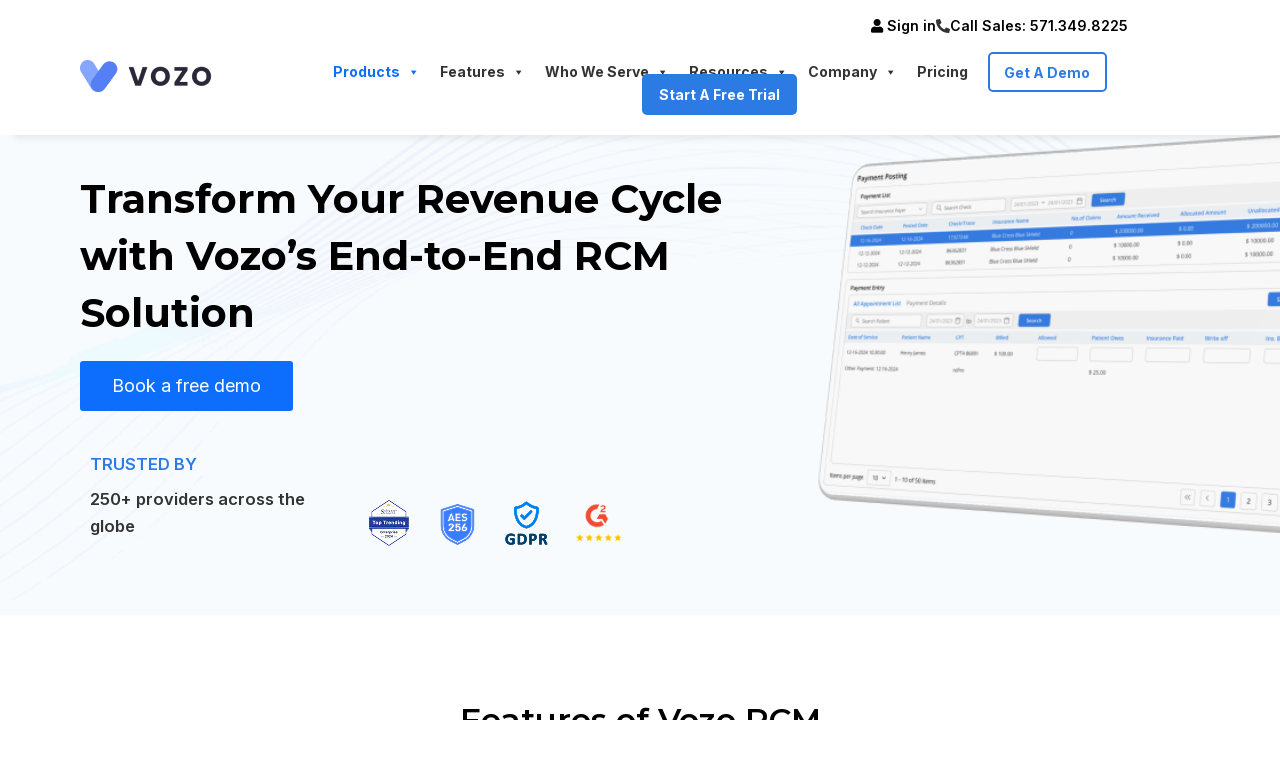

--- FILE ---
content_type: text/html; charset=UTF-8
request_url: https://www.vozohealth.com/revenue-cycle-management
body_size: 29952
content:
<!DOCTYPE html>
<html dir="ltr" lang="en-US" prefix="og: https://ogp.me/ns#">
<head>
	<meta charset="UTF-8" />
	<meta name="viewport" content="width=device-width, initial-scale=1" />
	<link rel="profile" href="http://gmpg.org/xfn/11" />
	<link rel="pingback" href="https://www.vozohealth.com/xmlrpc.php" />
	<title>Best RCM Suite for Medical Billing, Coding &amp; Claims | vozo</title>

		<!-- All in One SEO 4.9.3 - aioseo.com -->
	<meta name="description" content="Transform Your Revenue Cycle with Vozo’s End-to-End RCM Solution Book a free demo Book a free demo TRUSTED BYTRUSTED BY250+ providers across the globe250+ providers across the globe Features of Vozo RCM Patient RegistrationUsers can accelerate onboarding by quickly gathering contact information, demographics, and new patient information. SchedulingVozo uses resource management, reminders, and real-time calendar" />
	<meta name="robots" content="max-image-preview:large" />
	<link rel="canonical" href="https://www.vozohealth.com/revenue-cycle-management" />
	<meta name="generator" content="All in One SEO (AIOSEO) 4.9.3" />
		<meta property="og:locale" content="en_US" />
		<meta property="og:site_name" content="Vozohealth -" />
		<meta property="og:type" content="article" />
		<meta property="og:title" content="Best RCM Suite for Medical Billing, Coding &amp; Claims | vozo" />
		<meta property="og:description" content="Transform Your Revenue Cycle with Vozo’s End-to-End RCM Solution Book a free demo Book a free demo TRUSTED BYTRUSTED BY250+ providers across the globe250+ providers across the globe Features of Vozo RCM Patient RegistrationUsers can accelerate onboarding by quickly gathering contact information, demographics, and new patient information. SchedulingVozo uses resource management, reminders, and real-time calendar" />
		<meta property="og:url" content="https://www.vozohealth.com/revenue-cycle-management" />
		<meta property="og:image" content="https://www.vozohealth.com/wp-content/uploads/2025/05/Copy-of-Your-Healthcare-IT-Companion-for.png" />
		<meta property="og:image:secure_url" content="https://www.vozohealth.com/wp-content/uploads/2025/05/Copy-of-Your-Healthcare-IT-Companion-for.png" />
		<meta property="og:image:width" content="1640" />
		<meta property="og:image:height" content="856" />
		<meta property="article:published_time" content="2025-04-24T10:42:59+00:00" />
		<meta property="article:modified_time" content="2025-06-18T13:12:39+00:00" />
		<meta property="article:publisher" content="https://www.facebook.com/Vozohealth/" />
		<meta name="twitter:card" content="summary_large_image" />
		<meta name="twitter:site" content="@vozo_ehr" />
		<meta name="twitter:title" content="Best RCM Suite for Medical Billing, Coding &amp; Claims | vozo" />
		<meta name="twitter:description" content="Transform Your Revenue Cycle with Vozo’s End-to-End RCM Solution Book a free demo Book a free demo TRUSTED BYTRUSTED BY250+ providers across the globe250+ providers across the globe Features of Vozo RCM Patient RegistrationUsers can accelerate onboarding by quickly gathering contact information, demographics, and new patient information. SchedulingVozo uses resource management, reminders, and real-time calendar" />
		<meta name="twitter:creator" content="@vozo_ehr" />
		<meta name="twitter:image" content="https://www.vozohealth.com/wp-content/uploads/2025/05/Copy-of-Your-Healthcare-IT-Companion-for.png" />
		<script type="application/ld+json" class="aioseo-schema">
			{"@context":"https:\/\/schema.org","@graph":[{"@type":"BreadcrumbList","@id":"https:\/\/www.vozohealth.com\/revenue-cycle-management#breadcrumblist","itemListElement":[{"@type":"ListItem","@id":"https:\/\/www.vozohealth.com#listItem","position":1,"name":"Home","item":"https:\/\/www.vozohealth.com","nextItem":{"@type":"ListItem","@id":"https:\/\/www.vozohealth.com\/revenue-cycle-management#listItem","name":"RCM suite"}},{"@type":"ListItem","@id":"https:\/\/www.vozohealth.com\/revenue-cycle-management#listItem","position":2,"name":"RCM suite","previousItem":{"@type":"ListItem","@id":"https:\/\/www.vozohealth.com#listItem","name":"Home"}}]},{"@type":"Organization","@id":"https:\/\/www.vozohealth.com\/#organization","name":"Vozohealth","url":"https:\/\/www.vozohealth.com\/","email":"info@vozohealth.com","foundingDate":"2019-05-01","logo":{"@type":"ImageObject","url":"https:\/\/www.vozohealth.com\/wp-content\/uploads\/2025\/04\/cropped-vozo-logo.png","@id":"https:\/\/www.vozohealth.com\/revenue-cycle-management\/#organizationLogo","width":138,"height":32},"image":{"@id":"https:\/\/www.vozohealth.com\/revenue-cycle-management\/#organizationLogo"},"sameAs":["https:\/\/www.facebook.com\/Vozohealth\/","https:\/\/x.com\/vozo_ehr","https:\/\/www.instagram.com\/vozoehr\/","https:\/\/www.youtube.com\/channel\/UC29JxMN3LwWd0o4BGQ63oNg?view_as=subscriber","https:\/\/www.linkedin.com\/company\/vozo\/"]},{"@type":"WebPage","@id":"https:\/\/www.vozohealth.com\/revenue-cycle-management#webpage","url":"https:\/\/www.vozohealth.com\/revenue-cycle-management","name":"Best RCM Suite for Medical Billing, Coding & Claims | vozo","description":"Transform Your Revenue Cycle with Vozo\u2019s End-to-End RCM Solution Book a free demo Book a free demo TRUSTED BYTRUSTED BY250+ providers across the globe250+ providers across the globe Features of Vozo RCM Patient RegistrationUsers can accelerate onboarding by quickly gathering contact information, demographics, and new patient information. SchedulingVozo uses resource management, reminders, and real-time calendar","inLanguage":"en-US","isPartOf":{"@id":"https:\/\/www.vozohealth.com\/#website"},"breadcrumb":{"@id":"https:\/\/www.vozohealth.com\/revenue-cycle-management#breadcrumblist"},"datePublished":"2025-04-24T10:42:59+00:00","dateModified":"2025-06-18T13:12:39+00:00"},{"@type":"WebSite","@id":"https:\/\/www.vozohealth.com\/#website","url":"https:\/\/www.vozohealth.com\/","name":"Vozohealth","inLanguage":"en-US","publisher":{"@id":"https:\/\/www.vozohealth.com\/#organization"}}]}
		</script>
		<!-- All in One SEO -->

<link rel='dns-prefetch' href='//www.vozohealth.com' />
<link rel='dns-prefetch' href='//www.googletagmanager.com' />
<link rel='dns-prefetch' href='//fonts.googleapis.com' />
<link rel="alternate" type="application/rss+xml" title="Vozohealth &raquo; Feed" href="https://www.vozohealth.com/feed" />
<link rel="alternate" type="application/rss+xml" title="Vozohealth &raquo; Comments Feed" href="https://www.vozohealth.com/comments/feed" />
<link rel="alternate" title="oEmbed (JSON)" type="application/json+oembed" href="https://www.vozohealth.com/wp-json/oembed/1.0/embed?url=https%3A%2F%2Fwww.vozohealth.com%2Frevenue-cycle-management" />
<link rel="alternate" title="oEmbed (XML)" type="text/xml+oembed" href="https://www.vozohealth.com/wp-json/oembed/1.0/embed?url=https%3A%2F%2Fwww.vozohealth.com%2Frevenue-cycle-management&#038;format=xml" />
		<!-- This site uses the Google Analytics by MonsterInsights plugin v9.11.1 - Using Analytics tracking - https://www.monsterinsights.com/ -->
		<!-- Note: MonsterInsights is not currently configured on this site. The site owner needs to authenticate with Google Analytics in the MonsterInsights settings panel. -->
					<!-- No tracking code set -->
				<!-- / Google Analytics by MonsterInsights -->
		<style id='wp-img-auto-sizes-contain-inline-css'>
img:is([sizes=auto i],[sizes^="auto," i]){contain-intrinsic-size:3000px 1500px}
/*# sourceURL=wp-img-auto-sizes-contain-inline-css */
</style>
<link rel='stylesheet' id='hfe-widgets-style-css' href='https://www.vozohealth.com/wp-content/plugins/header-footer-elementor/inc/widgets-css/frontend.css?ver=2.3.0' media='all' />
<style id='wp-emoji-styles-inline-css'>

	img.wp-smiley, img.emoji {
		display: inline !important;
		border: none !important;
		box-shadow: none !important;
		height: 1em !important;
		width: 1em !important;
		margin: 0 0.07em !important;
		vertical-align: -0.1em !important;
		background: none !important;
		padding: 0 !important;
	}
/*# sourceURL=wp-emoji-styles-inline-css */
</style>
<style id='classic-theme-styles-inline-css'>
/*! This file is auto-generated */
.wp-block-button__link{color:#fff;background-color:#32373c;border-radius:9999px;box-shadow:none;text-decoration:none;padding:calc(.667em + 2px) calc(1.333em + 2px);font-size:1.125em}.wp-block-file__button{background:#32373c;color:#fff;text-decoration:none}
/*# sourceURL=/wp-includes/css/classic-themes.min.css */
</style>
<link rel='stylesheet' id='contact-form-7-css' href='https://www.vozohealth.com/wp-content/plugins/contact-form-7/includes/css/styles.css?ver=6.1.4' media='all' />
<link rel='stylesheet' id='hfe-style-css' href='https://www.vozohealth.com/wp-content/plugins/header-footer-elementor/assets/css/header-footer-elementor.css?ver=2.3.0' media='all' />
<link rel='stylesheet' id='elementor-frontend-css' href='https://www.vozohealth.com/wp-content/plugins/elementor/assets/css/frontend.min.css?ver=3.28.3' media='all' />
<link rel='stylesheet' id='elementor-post-9-css' href='https://www.vozohealth.com/wp-content/uploads/elementor/css/post-9.css?ver=1768278764' media='all' />
<link rel='stylesheet' id='widget-heading-css' href='https://www.vozohealth.com/wp-content/plugins/elementor/assets/css/widget-heading.min.css?ver=3.28.3' media='all' />
<link rel='stylesheet' id='widget-image-css' href='https://www.vozohealth.com/wp-content/plugins/elementor/assets/css/widget-image.min.css?ver=3.28.3' media='all' />
<link rel='stylesheet' id='widget-image-box-css' href='https://www.vozohealth.com/wp-content/plugins/elementor/assets/css/widget-image-box.min.css?ver=3.28.3' media='all' />
<link rel='stylesheet' id='widget-icon-box-css' href='https://www.vozohealth.com/wp-content/plugins/elementor/assets/css/widget-icon-box.min.css?ver=3.28.3' media='all' />
<link rel='stylesheet' id='elementor-post-12594-css' href='https://www.vozohealth.com/wp-content/uploads/elementor/css/post-12594.css?ver=1768281500' media='all' />
<link rel='stylesheet' id='elementor-post-11183-css' href='https://www.vozohealth.com/wp-content/uploads/elementor/css/post-11183.css?ver=1768278765' media='all' />
<link rel='stylesheet' id='elementor-post-11111-css' href='https://www.vozohealth.com/wp-content/uploads/elementor/css/post-11111.css?ver=1768278765' media='all' />
<link rel='stylesheet' id='megamenu-css' href='https://www.vozohealth.com/wp-content/uploads/maxmegamenu/style.css?ver=74dad0' media='all' />
<link rel='stylesheet' id='dashicons-css' href='https://www.vozohealth.com/wp-includes/css/dashicons.min.css?ver=6.9' media='all' />
<link rel='stylesheet' id='martex-child-style-css' href='https://www.vozohealth.com/wp-content/themes/martex-child/style.css?ver=6.9' media='all' />
<link rel='stylesheet' id='martex-google-fonts-css' href='https://fonts.googleapis.com/css?family=Plus+Jakarta+Sans%3A300%2C400%2C500%2C600%2C700%2C800%7CInter%3A400%2C300%2C600%2C700%2C800%7CMontserrat%3A400%2C300%2C600%2C700%2C800&#038;ver=1.0' media='all' />
<link rel='stylesheet' id='bootstrap-css' href='https://www.vozohealth.com/wp-content/themes/martex/assets/css/bootstrap.min.css?ver=5.3.0' media='all' />
<link rel='stylesheet' id='flaticon-css' href='https://www.vozohealth.com/wp-content/themes/martex/assets/css/flaticon.css?ver=1.0.0' media='all' />
<link rel='stylesheet' id='menu-css-css' href='https://www.vozohealth.com/wp-content/themes/martex/assets/css/menu.css?ver=1.0.0' media='all' />
<link rel='stylesheet' id='dropdown-effects-css' href='https://www.vozohealth.com/wp-content/themes/martex/assets/css/dropdown-effects/fade-down.css?ver=1.0.0' media='all' />
<link rel='stylesheet' id='magnific-popup-css' href='https://www.vozohealth.com/wp-content/themes/martex/assets/css/magnific-popup.css?ver=1.0.0' media='all' />
<link rel='stylesheet' id='owl-carousel-css' href='https://www.vozohealth.com/wp-content/themes/martex/assets/css/owl.carousel.min.css?ver=2.2.1' media='all' />
<link rel='stylesheet' id='owl-theme-css' href='https://www.vozohealth.com/wp-content/themes/martex/assets/css/owl.theme.default.min.css?ver=2.2.1' media='all' />
<link rel='stylesheet' id='lunar-css-css' href='https://www.vozohealth.com/wp-content/themes/martex/assets/css/lunar.css?ver=%201.0.0' media='all' />
<link rel='stylesheet' id='animate-css-css' href='https://www.vozohealth.com/wp-content/themes/martex/assets/css/animate.css?ver=%203.5.2' media='all' />
<link rel='stylesheet' id='martex-theme-css-css' href='https://www.vozohealth.com/wp-content/themes/martex/assets/css/martex-theme.css?ver=%203.5.2' media='all' />
<link rel='stylesheet' id='responsive-theme-css-css' href='https://www.vozohealth.com/wp-content/themes/martex/assets/css/responsive.css?ver=%201.0.0' media='all' />
<link rel='stylesheet' id='martex-css' href='https://www.vozohealth.com/wp-content/themes/martex/assets/css/martex.rtl.css?ver=1.0.0' media='all' />
<link rel='stylesheet' id='martex-style-css' href='https://www.vozohealth.com/wp-content/themes/martex-child/style.css?ver=6.9' media='all' />
<style id='martex-style-inline-css'>

	.entry-footer,
	.wp-block-group__inner-container,
	.comments-area,
	.entry-content{
		--martex-link-color: initial;
		--martex-link-hover-color: var(--martex-primary);
		--martex-link-decoration: underline;
		--martex-link-hover-decoration: underline;
		
	}
:root{--bs-secondary: #333333; --bs-secondary-rgb: 51, 51, 51; --bs-body-color: #333333; --bs-body-color-rgb: 51, 51, 51;}
.banner-section{--martex-parallax-opacity: 0.25;--martex-parallax-bg-position: center;}
.footer-section{--martex-parallax-opacity: 1;--martex-parallax-bg-position: center;}
:root{--martex-body-font-family:Inter;--martex-headings-font-family:Montserrat;}
/*# sourceURL=martex-style-inline-css */
</style>
<link rel='stylesheet' id='hfe-elementor-icons-css' href='https://www.vozohealth.com/wp-content/plugins/elementor/assets/lib/eicons/css/elementor-icons.min.css?ver=5.34.0' media='all' />
<link rel='stylesheet' id='hfe-icons-list-css' href='https://www.vozohealth.com/wp-content/plugins/elementor/assets/css/widget-icon-list.min.css?ver=3.24.3' media='all' />
<link rel='stylesheet' id='hfe-social-icons-css' href='https://www.vozohealth.com/wp-content/plugins/elementor/assets/css/widget-social-icons.min.css?ver=3.24.0' media='all' />
<link rel='stylesheet' id='hfe-social-share-icons-brands-css' href='https://www.vozohealth.com/wp-content/plugins/elementor/assets/lib/font-awesome/css/brands.css?ver=5.15.3' media='all' />
<link rel='stylesheet' id='hfe-social-share-icons-fontawesome-css' href='https://www.vozohealth.com/wp-content/plugins/elementor/assets/lib/font-awesome/css/fontawesome.css?ver=5.15.3' media='all' />
<link rel='stylesheet' id='hfe-nav-menu-icons-css' href='https://www.vozohealth.com/wp-content/plugins/elementor/assets/lib/font-awesome/css/solid.css?ver=5.15.3' media='all' />
<link rel='stylesheet' id='eael-general-css' href='https://www.vozohealth.com/wp-content/plugins/essential-addons-for-elementor-lite/assets/front-end/css/view/general.min.css?ver=6.1.10' media='all' />
<script id="jquery-core-js-extra">
var MARTEX = {"stikyNavbar":"1","backtoTop":"1"};
//# sourceURL=jquery-core-js-extra
</script>
<script src="https://www.vozohealth.com/wp-includes/js/jquery/jquery.min.js?ver=3.7.1" id="jquery-core-js"></script>
<script src="https://www.vozohealth.com/wp-includes/js/jquery/jquery-migrate.min.js?ver=3.4.1" id="jquery-migrate-js"></script>
<script id="jquery-js-after">
!function($){"use strict";$(document).ready(function(){$(this).scrollTop()>100&&$(".hfe-scroll-to-top-wrap").removeClass("hfe-scroll-to-top-hide"),$(window).scroll(function(){$(this).scrollTop()<100?$(".hfe-scroll-to-top-wrap").fadeOut(300):$(".hfe-scroll-to-top-wrap").fadeIn(300)}),$(".hfe-scroll-to-top-wrap").on("click",function(){$("html, body").animate({scrollTop:0},300);return!1})})}(jQuery);
//# sourceURL=jquery-js-after
</script>
<script id="cf7_gated_content-js-extra">
var wpcf7gc = {"wpDebug":"","ajaxurl":"https://www.vozohealth.com/wp-admin/admin-ajax.php","cookieKey":"cf7_gated_content_"};
//# sourceURL=cf7_gated_content-js-extra
</script>
<script src="https://www.vozohealth.com/wp-content/plugins/cf7-gated-content/js/cf7_gated_content.js?ver=1" id="cf7_gated_content-js"></script>
<script src="https://www.vozohealth.com/wp-content/themes/martex/assets/js/modernizr.custom.js?ver=2.6.2" id="modernizr-custom-js"></script>

<!-- Google tag (gtag.js) snippet added by Site Kit -->
<!-- Google Analytics snippet added by Site Kit -->
<script src="https://www.googletagmanager.com/gtag/js?id=GT-PL3VQZ3" id="google_gtagjs-js" async></script>
<script id="google_gtagjs-js-after">
window.dataLayer = window.dataLayer || [];function gtag(){dataLayer.push(arguments);}
gtag("set","linker",{"domains":["www.vozohealth.com"]});
gtag("js", new Date());
gtag("set", "developer_id.dZTNiMT", true);
gtag("config", "GT-PL3VQZ3");
 window._googlesitekit = window._googlesitekit || {}; window._googlesitekit.throttledEvents = []; window._googlesitekit.gtagEvent = (name, data) => { var key = JSON.stringify( { name, data } ); if ( !! window._googlesitekit.throttledEvents[ key ] ) { return; } window._googlesitekit.throttledEvents[ key ] = true; setTimeout( () => { delete window._googlesitekit.throttledEvents[ key ]; }, 5 ); gtag( "event", name, { ...data, event_source: "site-kit" } ); }; 
//# sourceURL=google_gtagjs-js-after
</script>
<link rel="https://api.w.org/" href="https://www.vozohealth.com/wp-json/" /><link rel="alternate" title="JSON" type="application/json" href="https://www.vozohealth.com/wp-json/wp/v2/pages/12594" /><link rel="EditURI" type="application/rsd+xml" title="RSD" href="https://www.vozohealth.com/xmlrpc.php?rsd" />
<meta name="generator" content="WordPress 6.9" />
<link rel='shortlink' href='https://www.vozohealth.com/?p=12594' />
<meta name="generator" content="Site Kit by Google 1.170.0" />		<script type="text/javascript">
				(function(c,l,a,r,i,t,y){
					c[a]=c[a]||function(){(c[a].q=c[a].q||[]).push(arguments)};t=l.createElement(r);t.async=1;
					t.src="https://www.clarity.ms/tag/"+i+"?ref=wordpress";y=l.getElementsByTagName(r)[0];y.parentNode.insertBefore(t,y);
				})(window, document, "clarity", "script", "mewo8x02ck");
		</script>
		<meta name="generator" content="Elementor 3.28.3; features: e_font_icon_svg, additional_custom_breakpoints, e_local_google_fonts, e_element_cache; settings: css_print_method-external, google_font-disabled, font_display-swap">
			<style>
				.e-con.e-parent:nth-of-type(n+4):not(.e-lazyloaded):not(.e-no-lazyload),
				.e-con.e-parent:nth-of-type(n+4):not(.e-lazyloaded):not(.e-no-lazyload) * {
					background-image: none !important;
				}
				@media screen and (max-height: 1024px) {
					.e-con.e-parent:nth-of-type(n+3):not(.e-lazyloaded):not(.e-no-lazyload),
					.e-con.e-parent:nth-of-type(n+3):not(.e-lazyloaded):not(.e-no-lazyload) * {
						background-image: none !important;
					}
				}
				@media screen and (max-height: 640px) {
					.e-con.e-parent:nth-of-type(n+2):not(.e-lazyloaded):not(.e-no-lazyload),
					.e-con.e-parent:nth-of-type(n+2):not(.e-lazyloaded):not(.e-no-lazyload) * {
						background-image: none !important;
					}
				}
			</style>
			<link rel="icon" href="https://www.vozohealth.com/wp-content/uploads/2025/05/cropped-Logo-32x32.png" sizes="32x32" />
<link rel="icon" href="https://www.vozohealth.com/wp-content/uploads/2025/05/cropped-Logo-192x192.png" sizes="192x192" />
<link rel="apple-touch-icon" href="https://www.vozohealth.com/wp-content/uploads/2025/05/cropped-Logo-180x180.png" />
<meta name="msapplication-TileImage" content="https://www.vozohealth.com/wp-content/uploads/2025/05/cropped-Logo-270x270.png" />
		<style id="wp-custom-css">
			/*heading*/
h1{
	font-size:40px !important;
	color:#000000!important;
	font-weight:700;
	line-height: 57px !important;
}
h2{
	font-size:32px !important;
	color:#000000 !important;
	font-weight:600 !important;
	line-height: 1.55;
}
h3{
	font-size:26px !important;
	color:#000000 !important;
	font-weight:600 !important;
}
h4{
	font-size:24px !important;
	color:#000000 !important;
	font-weight:600 !important;
}
h5{
	font-size:22px !important;
	color:#000000 !important;
	font-weight:600 !important;
}
h6{
	font-size:18px !important;
	color:#000000 !important;
	font-weight:600 !important;
}
p{
	font-size:16.5px !important;
	color:#000000 !important;
	font-family: 'Inter' !important;
}
ul{
	font-size:16px;
	font-family: 'Inter' !important;
	color:#000;
}
h6.elementor-image-box-title {
    font-size: 20px !important;
}
/*end*/
/*menu*/
.desktoplogo img {
    max-width: 126px !important;
    margin-left: 37px;
}
li#menu-item-10945 {
    margin-left: 34px;
}  
#mega-menu-wrap-primary #mega-menu-primary > li.mega-menu-megamenu > ul.mega-sub-menu {
    width: 50%;
    left: 40px;
    margin-top: 27px;
	    box-shadow: 0 2px 5px 0 #0000001a, 0 1px 5px 0 #0000000d;
    padding: 15px 15px 15px 15px;
    border-radius: 10px;
}
#mega-menu-wrap-primary #mega-menu-primary > li.mega-menu-megamenu > ul.mega-sub-menu li.mega-menu-column > ul.mega-sub-menu > li.mega-menu-item > a.mega-menu-link {
    font-weight: 600 !important;
}
#mega-menu-wrap-primary #mega-menu-primary > li.mega-menu-flyout ul.mega-sub-menu {
    margin-top: 27px;
    left: -11px;
	  box-shadow: 0 2px 5px 0 #0000001a, 0 1px 5px 0 #0000000d;
    padding: 15px 15px 15px 15px;
    border-radius: 10px;
}#mega-menu-wrap-primary #mega-menu-primary > li.mega-menu-flyout ul.mega-sub-menu li.mega-menu-item a.mega-menu-link {
	font-weight: 600 !important;
}
.tra-menu .wsmainfull {
    padding: 10px 0;
}
.butmen {
    padding-left: 15px;
    padding-right: 15px;
    background-color: #2C7BE5;
    color: #fff;
    padding-top: 10px;
    padding-bottom: 10px;
    border-radius: 5px;
    border: 2px solid transparent;
    transition: 0.3s ease;
}

.butmen:hover {
    background-color: transparent;
    color: #2C7BE5;
    border: 1.5px solid #2C7BE5;
}
.butmen1 { 
    padding-left: 15px;
    padding-right: 15px;
    padding-top: 10px;
    padding-bottom: 10px;
    border: 1.5px solid #2C7BE5;
    color: #2C7BE5;
    border-radius: 5px;
    background-color: transparent;
    transition: 0.3s ease;
}

.butmen1:hover { 
    background-color: #2C7BE5;
    color: #fff;
}
div#mega-menu-wrap-primary {
    margin-right: 0px;
}
li#mega-menu-item-10945 {
    margin-left: 28px !important;
}
.menhead{
	font-size: 16px !important;
    color: #2c7be5 !important;
    font-weight: 600 !important;
}

#header-wrappers {
    position: fixed !important;
   
    right: 0;
    left: 0;
    z-index: 1030;
    transition: background-color 0.3s ease;
}
.white-scroll {
    padding: 0;
    background-color: rgb(255 255 255) !important;
    backdrop-filter: blur(20px);
    box-shadow: 14px 4px 5px rgba(96, 96, 96, 0.1);
}
.elementor-column-gap-default>.elementor-column>.elementor-element-populated {
    padding-bottom: 3px;
}
@media only screen and (max-width: 768px) {
   li#menu-item-10945 {
    margin-left: 0px;
} 
	.hfe-nav-menu__breakpoint-tablet .hfe-active-menu.hfe-active-menu-full-width + .hfe-nav-menu__layout-horizontal .hfe-nav-menu {
          padding-top: 14px;
    }
	.elementor-column-gap-default>.elementor-column>.elementor-element-populated {
    padding-bottom: 4px !important;
}
	.white-scroll {
height:77px;
	}
	#mega-menu-wrap-primary #mega-menu-primary > li.mega-menu-megamenu > ul.mega-sub-menu, #mega-menu-wrap-primary #mega-menu-primary > li.mega-menu-flyout ul.mega-sub-menu  {
    width: 100% !important;
    left: 40px;
     margin-top: 0px !important; 
    box-shadow: none !important;
    padding: 6px 15px 7px 0px !important;
    border-radius: 0px !important;
}
	#mega-menu-wrap-primary .mega-menu-toggle .mega-toggle-block-1:after {
    font-size: 34px !important;
    color: #ffffff !important;
    background-color: #2c7be5 !important;
    border-radius: 5px;
}
	.menhead{
	font-size: 14px !important;
    color: #2c7be5 !important;
    font-weight: 600 !important;
		margin-top:10px !important;
	margin-bottom:10px !important;
}
	#mega-menu-wrap-primary #mega-menu-primary li.mega-menu-megamenu > ul.mega-sub-menu > li.mega-menu-row .mega-menu-column > ul.mega-sub-menu > li.mega-menu-item {
    padding: 0px 0px !important;
    width: 100%;
}
	#mega-menu-wrap-primary .mega-menu-toggle.mega-menu-open + #mega-menu-primary {
        padding-top: 17px;
    }
	li#mega-menu-item-13032,  li#mega-menu-item-18261{
    margin-top: 14px !important;
}
	li#mega-menu-item-18266{
		margin-bottom:10px !important;
	}
}
/*end*/
/*footer*/
.elementor-widget-text-editor {
    font-family: 'Montserrat' !important;
    color: #333 !important;
}
.fottxt{
	list-style-type: none;
	line-height: 2.5;
	font-size: 16px !important;
	font-weight:600;
	margin-top: -12px;
}
a:not(.btn) {
    color: #000;
}
a:not(.btn):not(.btn):hover, a:not(.btn):hover {
    color: #2c7be5;
}
/*end*/
/*Responsive heading*/
@media only screen and (max-width: 768px) {
h1{
	font-size:30px !important;
	color:#212529!important;
	line-height: 47px !important;
}
h2{
	font-size:27px !important;
	color:#212529 !important;
	font-weight:600 !important;
}
h3{
	font-size:24px !important;
	color:#212529 !important;
	font-weight:600 !important;
}
h4{
	font-size:20px !important;
	color:#212529 !important;
	font-weight:600 !important;
}
h5{
	font-size:18px !important;
	color:#212529 !important;
	font-weight:600 !important;
}
h6{
	font-size:20px !important;
	color:#212529 !important;
	font-weight:600 !important;
}
p{
	font-size:15px !important;
	color:#333 !important;
}
ul{
font-size:15px !important;
}
	h6.elementor-image-box-title {
    font-size: 20px !important;
}
}
/*end*/
/*overlap knowledgebase*/
.overlap_label {
    float: right;
    color: #fff !important;
    padding: 2px 15px;
    position: relative;
    z-index: 1;
    margin-top: -50px;
    font-size: 12px;
    clip-path: polygon(6% 0, 93% 0, 100% 0%, 100% 98%, 94% 98%, 7% 98%, 0 50%, 0 50%);
}
.webinar_label1 {
    background-color: #4f6df5 !important;
}
.borderbox{
box-shadow: 0 2px 5px 0 #0000001a, 0 -1px 5px 0 #0000000d;
}
/*end*/
/*box shadow*/
.bordbox{
	box-shadow: 0 2px 5px 0 #0000001a, 0 -1px 5px 0 #0000000d;
    padding: 40px;
	margin-top:-132px;
	background-color:#fff;
}
/*end*/
	.mobtxt{
	text-align:center;	
}

.fonimg
{
font-size:15px;
}
@media only screen and (max-width: 768px) {
.fonimg
{
font-size:12px;
}
	.mobtxt{
		text-align:left;
	}
}
.fadeInUp {
    animation-name: none !important;
}
span.eael-accordion-tab-title {
    font-size: 18px;
    font-weight: 600;
    line-height: 1.5;
}
.eael-adv-accordion .eael-accordion-list .eael-accordion-content {
    font-size: 16.5px !important;
}
.elementor-widget-tabs .elementor-tab-title {
	font-family: 'Montserrat' !important;
	font-size: 17px !important;
}
/*small heading*/
.headtxt {
    font-size: 14px;
    font-family: 'Inter' !important;
}
.top-actions {
  display: flex;
  align-items: center;
  gap: 25px; /* space between Sign in and Call Sales */
}

/* Sign in text */
.sign-in {
  font-size: 14px;
  font-weight: 600 !important;
  display: inline-flex;
  align-items: center;
  gap: 6px;
	color:#333;
	font-family: 'Inter' !important;
}

/* Call Sales hover styles */
.call-sales {
  font-size: 14px;
  font-weight: 600;
  display: inline-flex;
  align-items: center;
  gap: 8px;
	color:#333;
  cursor: pointer;
  transition: color 0.3s ease;
	font-family: 'Inter' !important;
}

.call-sales i, .sign-in i {
  transition: color 0.3s ease;
}

.call-sales:hover, .sign-in:hover {
  color: #2c7be5;
}

.call-sales:hover i, .sign-in:hover i {
  color: #2c7be5;
}

@media only screen and (max-width: 768px) {
span.sign-in {
    display: none;
}
	 
	.butmen {
    padding-top: 0px;
        padding-bottom: 0px;
        display: flex !important;
        flex-direction: column;
        margin-top: 20px !important;text-align: center;
        width: 100%;
        padding-left: 10px;
        padding-right: 10px;
        font-size: 14px;
		
}
	.butmen1 { 
           padding-top: 0px;
        padding-bottom: 0px;
        display: flex !important;
        flex-direction: column;
        margin-top: 20px !important;
        padding-left: 0px;
        padding-right: 0px;
        text-align: center;
        width: 100%;
        font-size: 14px;
}
	li#menu-item-18310 {
    margin-top: -10px !important;
}
	ul#menu-1-8c72189 {
    margin-top: -23px;
}
	.call-sales {
    justify-content: center;
    text-align: center;
    width: 100%;
  }
}
@media (min-width: 1024px) {
  /* Desktop styles here */
li#mega-menu-item-18469, li#mega-menu-item-18496{
	display:none !important;
}
}
/*sales iq*/
div#zsiq_float {
    display: none !important;
}
/*end*/		</style>
		<style id="wp-add-custom-css-single" type="text/css">
section#faqs-3 {
    padding-top: 30px;
}
.bxshad{
box-shadow: 0 2px 5px 0 #0000001a, 0 -1px 5px 0 #0000000d;
border-radius: 10px;
}
input.wpcf7-form-control.wpcf7-submit.has-spinner{
margin-top:40px;
}
.review-avatar {
    display: none;
}
 ul.custom-bullets {
      list-style: none;
      padding-left: 0;
    }

    ul.custom-bullets li {
      position: relative;
      padding-left: 30px;
      margin-bottom: 12px;
  font-size:16px;
    }

    ul.custom-bullets li::before {
      content: "";
      position: absolute;
      left: 0;
      top: 6px;
      width: 16px;
      height: 16px;
      background-color: #2563eb; /* Outer blue circle */
      border-radius: 50%;
      display: flex;
      align-items: center;
      justify-content: center;
    }

    ul.custom-bullets li::after {
      content: "";
      position: absolute;
      left: 4px;
      top: 10px;
      width: 8px;
      height: 8px;
      background-color: white; /* Inner white dot */
      border-radius: 50%;
    }
.benefits-list {
  list-style: none;
  display: flex;
  justify-content: space-between;
  padding: 0;
  margin: 0;
  max-width: 800px;
}

.benefits-list li {
  display: flex;
  align-items: center;
  gap: 10px;
  color: #333;
  font-size: 14px;
  max-width: 200px;
}

.check-icon {
  width: 20px;
  height: 20px;
  background-color: #1da1f2;
  color: white;
  font-size: 12px;
  font-weight: bold;
  border-radius: 50%;
  display: flex;
  align-items: center;
  justify-content: center;
  flex-shrink: 0;
}

.text {
  line-height: 1.2;
}
@media (max-width: 767px) {
    .pt-100 {
        padding-top: 40px !important;
        padding-bottom: 40px !important;
    }
}
@media (max-width: 767px) {
    .pt-100 {
        padding-top: 40px !important;
        padding-bottom: 40px !important;
    }
    ul.custom-bullets li {
      position: relative;
      padding-left: 30px;
      margin-bottom: 12px;
  font-size:14px;
    }
}
</style>
<style type="text/css">/** Mega Menu CSS: fs **/</style>
<style id='global-styles-inline-css'>
:root{--wp--preset--aspect-ratio--square: 1;--wp--preset--aspect-ratio--4-3: 4/3;--wp--preset--aspect-ratio--3-4: 3/4;--wp--preset--aspect-ratio--3-2: 3/2;--wp--preset--aspect-ratio--2-3: 2/3;--wp--preset--aspect-ratio--16-9: 16/9;--wp--preset--aspect-ratio--9-16: 9/16;--wp--preset--color--black: #000000;--wp--preset--color--cyan-bluish-gray: #abb8c3;--wp--preset--color--white: #ffffff;--wp--preset--color--pale-pink: #f78da7;--wp--preset--color--vivid-red: #cf2e2e;--wp--preset--color--luminous-vivid-orange: #ff6900;--wp--preset--color--luminous-vivid-amber: #fcb900;--wp--preset--color--light-green-cyan: #7bdcb5;--wp--preset--color--vivid-green-cyan: #00d084;--wp--preset--color--pale-cyan-blue: #8ed1fc;--wp--preset--color--vivid-cyan-blue: #0693e3;--wp--preset--color--vivid-purple: #9b51e0;--wp--preset--gradient--vivid-cyan-blue-to-vivid-purple: linear-gradient(135deg,rgb(6,147,227) 0%,rgb(155,81,224) 100%);--wp--preset--gradient--light-green-cyan-to-vivid-green-cyan: linear-gradient(135deg,rgb(122,220,180) 0%,rgb(0,208,130) 100%);--wp--preset--gradient--luminous-vivid-amber-to-luminous-vivid-orange: linear-gradient(135deg,rgb(252,185,0) 0%,rgb(255,105,0) 100%);--wp--preset--gradient--luminous-vivid-orange-to-vivid-red: linear-gradient(135deg,rgb(255,105,0) 0%,rgb(207,46,46) 100%);--wp--preset--gradient--very-light-gray-to-cyan-bluish-gray: linear-gradient(135deg,rgb(238,238,238) 0%,rgb(169,184,195) 100%);--wp--preset--gradient--cool-to-warm-spectrum: linear-gradient(135deg,rgb(74,234,220) 0%,rgb(151,120,209) 20%,rgb(207,42,186) 40%,rgb(238,44,130) 60%,rgb(251,105,98) 80%,rgb(254,248,76) 100%);--wp--preset--gradient--blush-light-purple: linear-gradient(135deg,rgb(255,206,236) 0%,rgb(152,150,240) 100%);--wp--preset--gradient--blush-bordeaux: linear-gradient(135deg,rgb(254,205,165) 0%,rgb(254,45,45) 50%,rgb(107,0,62) 100%);--wp--preset--gradient--luminous-dusk: linear-gradient(135deg,rgb(255,203,112) 0%,rgb(199,81,192) 50%,rgb(65,88,208) 100%);--wp--preset--gradient--pale-ocean: linear-gradient(135deg,rgb(255,245,203) 0%,rgb(182,227,212) 50%,rgb(51,167,181) 100%);--wp--preset--gradient--electric-grass: linear-gradient(135deg,rgb(202,248,128) 0%,rgb(113,206,126) 100%);--wp--preset--gradient--midnight: linear-gradient(135deg,rgb(2,3,129) 0%,rgb(40,116,252) 100%);--wp--preset--font-size--small: 13px;--wp--preset--font-size--medium: 20px;--wp--preset--font-size--large: 36px;--wp--preset--font-size--x-large: 42px;--wp--preset--spacing--20: 0.44rem;--wp--preset--spacing--30: 0.67rem;--wp--preset--spacing--40: 1rem;--wp--preset--spacing--50: 1.5rem;--wp--preset--spacing--60: 2.25rem;--wp--preset--spacing--70: 3.38rem;--wp--preset--spacing--80: 5.06rem;--wp--preset--shadow--natural: 6px 6px 9px rgba(0, 0, 0, 0.2);--wp--preset--shadow--deep: 12px 12px 50px rgba(0, 0, 0, 0.4);--wp--preset--shadow--sharp: 6px 6px 0px rgba(0, 0, 0, 0.2);--wp--preset--shadow--outlined: 6px 6px 0px -3px rgb(255, 255, 255), 6px 6px rgb(0, 0, 0);--wp--preset--shadow--crisp: 6px 6px 0px rgb(0, 0, 0);}:where(.is-layout-flex){gap: 0.5em;}:where(.is-layout-grid){gap: 0.5em;}body .is-layout-flex{display: flex;}.is-layout-flex{flex-wrap: wrap;align-items: center;}.is-layout-flex > :is(*, div){margin: 0;}body .is-layout-grid{display: grid;}.is-layout-grid > :is(*, div){margin: 0;}:where(.wp-block-columns.is-layout-flex){gap: 2em;}:where(.wp-block-columns.is-layout-grid){gap: 2em;}:where(.wp-block-post-template.is-layout-flex){gap: 1.25em;}:where(.wp-block-post-template.is-layout-grid){gap: 1.25em;}.has-black-color{color: var(--wp--preset--color--black) !important;}.has-cyan-bluish-gray-color{color: var(--wp--preset--color--cyan-bluish-gray) !important;}.has-white-color{color: var(--wp--preset--color--white) !important;}.has-pale-pink-color{color: var(--wp--preset--color--pale-pink) !important;}.has-vivid-red-color{color: var(--wp--preset--color--vivid-red) !important;}.has-luminous-vivid-orange-color{color: var(--wp--preset--color--luminous-vivid-orange) !important;}.has-luminous-vivid-amber-color{color: var(--wp--preset--color--luminous-vivid-amber) !important;}.has-light-green-cyan-color{color: var(--wp--preset--color--light-green-cyan) !important;}.has-vivid-green-cyan-color{color: var(--wp--preset--color--vivid-green-cyan) !important;}.has-pale-cyan-blue-color{color: var(--wp--preset--color--pale-cyan-blue) !important;}.has-vivid-cyan-blue-color{color: var(--wp--preset--color--vivid-cyan-blue) !important;}.has-vivid-purple-color{color: var(--wp--preset--color--vivid-purple) !important;}.has-black-background-color{background-color: var(--wp--preset--color--black) !important;}.has-cyan-bluish-gray-background-color{background-color: var(--wp--preset--color--cyan-bluish-gray) !important;}.has-white-background-color{background-color: var(--wp--preset--color--white) !important;}.has-pale-pink-background-color{background-color: var(--wp--preset--color--pale-pink) !important;}.has-vivid-red-background-color{background-color: var(--wp--preset--color--vivid-red) !important;}.has-luminous-vivid-orange-background-color{background-color: var(--wp--preset--color--luminous-vivid-orange) !important;}.has-luminous-vivid-amber-background-color{background-color: var(--wp--preset--color--luminous-vivid-amber) !important;}.has-light-green-cyan-background-color{background-color: var(--wp--preset--color--light-green-cyan) !important;}.has-vivid-green-cyan-background-color{background-color: var(--wp--preset--color--vivid-green-cyan) !important;}.has-pale-cyan-blue-background-color{background-color: var(--wp--preset--color--pale-cyan-blue) !important;}.has-vivid-cyan-blue-background-color{background-color: var(--wp--preset--color--vivid-cyan-blue) !important;}.has-vivid-purple-background-color{background-color: var(--wp--preset--color--vivid-purple) !important;}.has-black-border-color{border-color: var(--wp--preset--color--black) !important;}.has-cyan-bluish-gray-border-color{border-color: var(--wp--preset--color--cyan-bluish-gray) !important;}.has-white-border-color{border-color: var(--wp--preset--color--white) !important;}.has-pale-pink-border-color{border-color: var(--wp--preset--color--pale-pink) !important;}.has-vivid-red-border-color{border-color: var(--wp--preset--color--vivid-red) !important;}.has-luminous-vivid-orange-border-color{border-color: var(--wp--preset--color--luminous-vivid-orange) !important;}.has-luminous-vivid-amber-border-color{border-color: var(--wp--preset--color--luminous-vivid-amber) !important;}.has-light-green-cyan-border-color{border-color: var(--wp--preset--color--light-green-cyan) !important;}.has-vivid-green-cyan-border-color{border-color: var(--wp--preset--color--vivid-green-cyan) !important;}.has-pale-cyan-blue-border-color{border-color: var(--wp--preset--color--pale-cyan-blue) !important;}.has-vivid-cyan-blue-border-color{border-color: var(--wp--preset--color--vivid-cyan-blue) !important;}.has-vivid-purple-border-color{border-color: var(--wp--preset--color--vivid-purple) !important;}.has-vivid-cyan-blue-to-vivid-purple-gradient-background{background: var(--wp--preset--gradient--vivid-cyan-blue-to-vivid-purple) !important;}.has-light-green-cyan-to-vivid-green-cyan-gradient-background{background: var(--wp--preset--gradient--light-green-cyan-to-vivid-green-cyan) !important;}.has-luminous-vivid-amber-to-luminous-vivid-orange-gradient-background{background: var(--wp--preset--gradient--luminous-vivid-amber-to-luminous-vivid-orange) !important;}.has-luminous-vivid-orange-to-vivid-red-gradient-background{background: var(--wp--preset--gradient--luminous-vivid-orange-to-vivid-red) !important;}.has-very-light-gray-to-cyan-bluish-gray-gradient-background{background: var(--wp--preset--gradient--very-light-gray-to-cyan-bluish-gray) !important;}.has-cool-to-warm-spectrum-gradient-background{background: var(--wp--preset--gradient--cool-to-warm-spectrum) !important;}.has-blush-light-purple-gradient-background{background: var(--wp--preset--gradient--blush-light-purple) !important;}.has-blush-bordeaux-gradient-background{background: var(--wp--preset--gradient--blush-bordeaux) !important;}.has-luminous-dusk-gradient-background{background: var(--wp--preset--gradient--luminous-dusk) !important;}.has-pale-ocean-gradient-background{background: var(--wp--preset--gradient--pale-ocean) !important;}.has-electric-grass-gradient-background{background: var(--wp--preset--gradient--electric-grass) !important;}.has-midnight-gradient-background{background: var(--wp--preset--gradient--midnight) !important;}.has-small-font-size{font-size: var(--wp--preset--font-size--small) !important;}.has-medium-font-size{font-size: var(--wp--preset--font-size--medium) !important;}.has-large-font-size{font-size: var(--wp--preset--font-size--large) !important;}.has-x-large-font-size{font-size: var(--wp--preset--font-size--x-large) !important;}
/*# sourceURL=global-styles-inline-css */
</style>
</head>

<body class="wp-singular page-template-default page page-id-12594 wp-custom-logo wp-embed-responsive wp-theme-martex wp-child-theme-martex-child ehf-header ehf-footer ehf-template-martex ehf-stylesheet-martex-child mega-menu-primary no-js singular has-main-navigation has-sticky-navigation no-widgets no-sidebar is-light-theme elementor-default elementor-kit-9 elementor-page elementor-page-12594">
<div id="page" class="hfeed site">

		<header id="masthead" itemscope="itemscope" itemtype="https://schema.org/WPHeader">
			<p class="main-title bhf-hidden" itemprop="headline"><a href="https://www.vozohealth.com" title="Vozohealth" rel="home">Vozohealth</a></p>
					<div data-elementor-type="wp-post" data-elementor-id="11183" class="elementor elementor-11183">
						<section class="elementor-section elementor-top-section elementor-element elementor-element-a9e09d1 elementor-section-full_width white-scroll elementor-section-height-default elementor-section-height-default" data-id="a9e09d1" data-element_type="section" id="header-wrappers">
						<div class="elementor-container elementor-column-gap-default">
					<div class="elementor-column elementor-col-100 elementor-top-column elementor-element elementor-element-b6a1e02" data-id="b6a1e02" data-element_type="column">
			<div class="elementor-widget-wrap elementor-element-populated">
						<section class="elementor-section elementor-inner-section elementor-element elementor-element-a3796f8 elementor-hidden-mobile elementor-section-boxed elementor-section-height-default elementor-section-height-default" data-id="a3796f8" data-element_type="section">
						<div class="elementor-container elementor-column-gap-default">
					<div class="elementor-column elementor-col-25 elementor-inner-column elementor-element elementor-element-906f6a4" data-id="906f6a4" data-element_type="column">
			<div class="elementor-widget-wrap">
							</div>
		</div>
				<div class="elementor-column elementor-col-25 elementor-inner-column elementor-element elementor-element-7321cf9" data-id="7321cf9" data-element_type="column">
			<div class="elementor-widget-wrap">
							</div>
		</div>
				<div class="elementor-column elementor-col-25 elementor-inner-column elementor-element elementor-element-f974c71" data-id="f974c71" data-element_type="column">
			<div class="elementor-widget-wrap">
							</div>
		</div>
				<div class="elementor-column elementor-col-25 elementor-inner-column elementor-element elementor-element-9d0fef2" data-id="9d0fef2" data-element_type="column">
			<div class="elementor-widget-wrap elementor-element-populated">
						<div class="elementor-element elementor-element-20c1ca1 elementor-widget elementor-widget-text-editor" data-id="20c1ca1" data-element_type="widget" data-widget_type="text-editor.default">
				<div class="elementor-widget-container">
									<div class="top-actions"><span class="sign-in"><br /><a href="https://signup.vozohealth.com/sign-in.php" target="_blank" rel="noopener"><i class="fas fa-user"></i> Sign in</a><br /></span><span class="call-sales"><br /><i class="fas fa-phone-alt"></i><br /><a href="tel:5713498225">Call Sales: 571.349.8225</a><br /></span></div>								</div>
				</div>
					</div>
		</div>
					</div>
		</section>
				<section class="elementor-section elementor-inner-section elementor-element elementor-element-9cf2924 elementor-section-boxed elementor-section-height-default elementor-section-height-default" data-id="9cf2924" data-element_type="section">
						<div class="elementor-container elementor-column-gap-default">
					<div class="elementor-column elementor-col-50 elementor-inner-column elementor-element elementor-element-c76dd2b" data-id="c76dd2b" data-element_type="column">
			<div class="elementor-widget-wrap elementor-element-populated">
						<div class="elementor-element elementor-element-c11594c elementor-widget elementor-widget-site-logo" data-id="c11594c" data-element_type="widget" data-settings="{&quot;align&quot;:&quot;left&quot;,&quot;width&quot;:{&quot;unit&quot;:&quot;px&quot;,&quot;size&quot;:&quot;&quot;,&quot;sizes&quot;:[]},&quot;width_tablet&quot;:{&quot;unit&quot;:&quot;px&quot;,&quot;size&quot;:&quot;&quot;,&quot;sizes&quot;:[]},&quot;width_mobile&quot;:{&quot;unit&quot;:&quot;px&quot;,&quot;size&quot;:&quot;&quot;,&quot;sizes&quot;:[]},&quot;space&quot;:{&quot;unit&quot;:&quot;%&quot;,&quot;size&quot;:&quot;&quot;,&quot;sizes&quot;:[]},&quot;space_tablet&quot;:{&quot;unit&quot;:&quot;%&quot;,&quot;size&quot;:&quot;&quot;,&quot;sizes&quot;:[]},&quot;space_mobile&quot;:{&quot;unit&quot;:&quot;%&quot;,&quot;size&quot;:&quot;&quot;,&quot;sizes&quot;:[]},&quot;image_border_radius&quot;:{&quot;unit&quot;:&quot;px&quot;,&quot;top&quot;:&quot;&quot;,&quot;right&quot;:&quot;&quot;,&quot;bottom&quot;:&quot;&quot;,&quot;left&quot;:&quot;&quot;,&quot;isLinked&quot;:true},&quot;image_border_radius_tablet&quot;:{&quot;unit&quot;:&quot;px&quot;,&quot;top&quot;:&quot;&quot;,&quot;right&quot;:&quot;&quot;,&quot;bottom&quot;:&quot;&quot;,&quot;left&quot;:&quot;&quot;,&quot;isLinked&quot;:true},&quot;image_border_radius_mobile&quot;:{&quot;unit&quot;:&quot;px&quot;,&quot;top&quot;:&quot;&quot;,&quot;right&quot;:&quot;&quot;,&quot;bottom&quot;:&quot;&quot;,&quot;left&quot;:&quot;&quot;,&quot;isLinked&quot;:true},&quot;caption_padding&quot;:{&quot;unit&quot;:&quot;px&quot;,&quot;top&quot;:&quot;&quot;,&quot;right&quot;:&quot;&quot;,&quot;bottom&quot;:&quot;&quot;,&quot;left&quot;:&quot;&quot;,&quot;isLinked&quot;:true},&quot;caption_padding_tablet&quot;:{&quot;unit&quot;:&quot;px&quot;,&quot;top&quot;:&quot;&quot;,&quot;right&quot;:&quot;&quot;,&quot;bottom&quot;:&quot;&quot;,&quot;left&quot;:&quot;&quot;,&quot;isLinked&quot;:true},&quot;caption_padding_mobile&quot;:{&quot;unit&quot;:&quot;px&quot;,&quot;top&quot;:&quot;&quot;,&quot;right&quot;:&quot;&quot;,&quot;bottom&quot;:&quot;&quot;,&quot;left&quot;:&quot;&quot;,&quot;isLinked&quot;:true},&quot;caption_space&quot;:{&quot;unit&quot;:&quot;px&quot;,&quot;size&quot;:0,&quot;sizes&quot;:[]},&quot;caption_space_tablet&quot;:{&quot;unit&quot;:&quot;px&quot;,&quot;size&quot;:&quot;&quot;,&quot;sizes&quot;:[]},&quot;caption_space_mobile&quot;:{&quot;unit&quot;:&quot;px&quot;,&quot;size&quot;:&quot;&quot;,&quot;sizes&quot;:[]}}" data-widget_type="site-logo.default">
				<div class="elementor-widget-container">
							<div class="hfe-site-logo">
													<a data-elementor-open-lightbox=""  class='elementor-clickable' href="https://www.vozohealth.com">
							<div class="hfe-site-logo-set">           
				<div class="hfe-site-logo-container">
									<img class="hfe-site-logo-img elementor-animation-"  src="https://www.vozohealth.com/wp-content/uploads/2025/04/vozo-logo.png" alt="vozo-logo"/>
				</div>
			</div>
							</a>
						</div>  
							</div>
				</div>
					</div>
		</div>
				<div class="elementor-column elementor-col-50 elementor-inner-column elementor-element elementor-element-f55564e" data-id="f55564e" data-element_type="column">
			<div class="elementor-widget-wrap elementor-element-populated">
						<div class="elementor-element elementor-element-2925a3a elementor-widget elementor-widget-maxmegamenu" data-id="2925a3a" data-element_type="widget" data-widget_type="maxmegamenu.default">
				<div class="elementor-widget-container">
					<div id="mega-menu-wrap-primary" class="mega-menu-wrap"><div class="mega-menu-toggle"><div class="mega-toggle-blocks-left"></div><div class="mega-toggle-blocks-center"></div><div class="mega-toggle-blocks-right"><div class='mega-toggle-block mega-menu-toggle-block mega-toggle-block-1' id='mega-toggle-block-1' tabindex='0'><button class='mega-toggle-standard mega-toggle-label' aria-expanded='false'><span class='mega-toggle-label-closed'></span><span class='mega-toggle-label-open'></span></button></div></div></div><ul id="mega-menu-primary" class="mega-menu max-mega-menu mega-menu-horizontal mega-no-js" data-event="hover_intent" data-effect="fade_up" data-effect-speed="200" data-effect-mobile="slide_right" data-effect-speed-mobile="200" data-mobile-force-width="body" data-second-click="go" data-document-click="collapse" data-vertical-behaviour="standard" data-breakpoint="1024" data-unbind="true" data-mobile-state="collapse_all" data-mobile-direction="vertical" data-hover-intent-timeout="300" data-hover-intent-interval="100"><li class="mega-menu-item mega-menu-item-type-custom mega-menu-item-object-custom mega-current-menu-ancestor mega-current-menu-parent mega-menu-item-has-children mega-align-bottom-left mega-menu-flyout mega-menu-item-10968" id="mega-menu-item-10968"><a class="mega-menu-link" href="#" aria-expanded="false" tabindex="0">Products<span class="mega-indicator" aria-hidden="true"></span></a>
<ul class="mega-sub-menu">
<li class="mega-menu-item mega-menu-item-type-post_type mega-menu-item-object-page mega-menu-item-15573" id="mega-menu-item-15573"><a class="mega-menu-link" href="https://www.vozohealth.com/electronic-health-record-ehr">EHR</a></li><li class="mega-menu-item mega-menu-item-type-post_type mega-menu-item-object-page mega-menu-item-12869" id="mega-menu-item-12869"><a class="mega-menu-link" href="https://www.vozohealth.com/practice-management">Practice Management</a></li><li class="mega-menu-item mega-menu-item-type-post_type mega-menu-item-object-page mega-current-menu-item mega-page_item mega-page-item-12594 mega-current_page_item mega-menu-item-12870" id="mega-menu-item-12870"><a class="mega-menu-link" href="https://www.vozohealth.com/revenue-cycle-management" aria-current="page">RCM suite</a></li><li class="mega-menu-item mega-menu-item-type-post_type mega-menu-item-object-page mega-menu-item-12867" id="mega-menu-item-12867"><a class="mega-menu-link" href="https://www.vozohealth.com/chronic-care-management">CCM</a></li><li class="mega-menu-item mega-menu-item-type-post_type mega-menu-item-object-page mega-menu-item-12871" id="mega-menu-item-12871"><a class="mega-menu-link" href="https://www.vozohealth.com/remote-patient-monitoring">RPM</a></li></ul>
</li><li class="mega-menu-item mega-menu-item-type-custom mega-menu-item-object-custom mega-menu-item-has-children mega-menu-megamenu mega-menu-grid mega-align-bottom-left mega-menu-grid mega-menu-item-16433" id="mega-menu-item-16433"><a class="mega-menu-link" href="#" aria-expanded="false" tabindex="0">Features<span class="mega-indicator" aria-hidden="true"></span></a>
<ul class="mega-sub-menu" role='presentation'>
<li class="mega-menu-row" id="mega-menu-16433-0">
	<ul class="mega-sub-menu" style='--columns:12' role='presentation'>
<li class="mega-menu-column mega-menu-columns-6-of-12" style="--columns:12; --span:6" id="mega-menu-16433-0-0">
		<ul class="mega-sub-menu">
<li class="mega-menu-item mega-menu-item-type-post_type mega-menu-item-object-page mega-menu-item-13018" id="mega-menu-item-13018"><a class="mega-menu-link" href="https://www.vozohealth.com/ai-charting">AI Charting</a></li><li class="mega-menu-item mega-menu-item-type-post_type mega-menu-item-object-page mega-menu-item-13022" id="mega-menu-item-13022"><a class="mega-menu-link" href="https://www.vozohealth.com/patient-portal">Patient Portal</a></li><li class="mega-menu-item mega-menu-item-type-post_type mega-menu-item-object-page mega-menu-item-13020" id="mega-menu-item-13020"><a class="mega-menu-link" href="https://www.vozohealth.com/electronic-prescribing">eRX</a></li><li class="mega-menu-item mega-menu-item-type-post_type mega-menu-item-object-page mega-menu-item-14050" id="mega-menu-item-14050"><a class="mega-menu-link" href="https://www.vozohealth.com/mobile-ipad-ehr-app">mHealth</a></li><li class="mega-menu-item mega-menu-item-type-post_type mega-menu-item-object-page mega-menu-item-13023" id="mega-menu-item-13023"><a class="mega-menu-link" href="https://www.vozohealth.com/telehealth">Telehealth</a></li>		</ul>
</li><li class="mega-menu-column mega-menu-columns-6-of-12" style="--columns:12; --span:6" id="mega-menu-16433-0-1">
		<ul class="mega-sub-menu">
<li class="mega-menu-item mega-menu-item-type-post_type mega-menu-item-object-page mega-menu-item-14052" id="mega-menu-item-14052"><a class="mega-menu-link" href="https://www.vozohealth.com/appointment-scheduling">Scheduling</a></li><li class="mega-menu-item mega-menu-item-type-post_type mega-menu-item-object-page mega-menu-item-14051" id="mega-menu-item-14051"><a class="mega-menu-link" href="https://www.vozohealth.com/lab-imaging">Integrated Labs</a></li><li class="mega-menu-item mega-menu-item-type-post_type mega-menu-item-object-page mega-menu-item-13019" id="mega-menu-item-13019"><a class="mega-menu-link" href="https://www.vozohealth.com/medical-billing">Billing</a></li><li class="mega-menu-item mega-menu-item-type-post_type mega-menu-item-object-page mega-menu-item-13024" id="mega-menu-item-13024"><a class="mega-menu-link" href="https://www.vozohealth.com/medical-library">Templates &amp; Forms</a></li><li class="mega-menu-item mega-menu-item-type-post_type mega-menu-item-object-page mega-menu-item-13021" id="mega-menu-item-13021"><a class="mega-menu-link" href="https://www.vozohealth.com/interoperability">Interoperability</a></li>		</ul>
</li>	</ul>
</li></ul>
</li><li class="mega-menu-item mega-menu-item-type-custom mega-menu-item-object-custom mega-menu-item-has-children mega-menu-megamenu mega-menu-grid mega-align-bottom-left mega-menu-grid mega-menu-item-10969" id="mega-menu-item-10969"><a class="mega-menu-link" href="#" aria-expanded="false" tabindex="0">Who We Serve<span class="mega-indicator" aria-hidden="true"></span></a>
<ul class="mega-sub-menu" role='presentation'>
<li class="mega-menu-row" id="mega-menu-10969-0">
	<ul class="mega-sub-menu" style='--columns:12' role='presentation'>
<li class="mega-menu-column mega-menu-columns-6-of-12" style="--columns:12; --span:6" id="mega-menu-10969-0-0">
		<ul class="mega-sub-menu">
<li class="mega-menu-item mega-menu-item-type-widget widget_custom_html mega-menu-item-custom_html-4" id="mega-menu-item-custom_html-4"><div class="textwidget custom-html-widget"><u style="color:#2c7be5 !important;"><span class="menhead" style="padding-left:10px;">Speciality</span></u></div></li><li class="mega-menu-item mega-menu-item-type-post_type mega-menu-item-object-page mega-menu-item-18261" id="mega-menu-item-18261"><a class="mega-menu-link" href="https://www.vozohealth.com/behavioral-health">Behavioral Health</a></li><li class="mega-menu-item mega-menu-item-type-post_type mega-menu-item-object-page mega-menu-item-18260" id="mega-menu-item-18260"><a class="mega-menu-link" href="https://www.vozohealth.com/mental-health">Mental Health</a></li><li class="mega-menu-item mega-menu-item-type-post_type mega-menu-item-object-page mega-menu-item-18259" id="mega-menu-item-18259"><a class="mega-menu-link" href="https://www.vozohealth.com/therapist">Therapist</a></li><li class="mega-menu-item mega-menu-item-type-post_type mega-menu-item-object-page mega-menu-item-18256" id="mega-menu-item-18256"><a class="mega-menu-link" href="https://www.vozohealth.com/psychiatry">Psychiatry</a></li><li class="mega-menu-item mega-menu-item-type-post_type mega-menu-item-object-page mega-menu-item-18262" id="mega-menu-item-18262"><a class="mega-menu-link" href="https://www.vozohealth.com/family-medicine">Family Medicine</a></li><li class="mega-menu-item mega-menu-item-type-post_type mega-menu-item-object-page mega-menu-item-18258" id="mega-menu-item-18258"><a class="mega-menu-link" href="https://www.vozohealth.com/orthopedic">Orthopedic</a></li><li class="mega-menu-item mega-menu-item-type-post_type mega-menu-item-object-page mega-menu-item-18257" id="mega-menu-item-18257"><a class="mega-menu-link" href="https://www.vozohealth.com/pediatrics">Pediatrics</a></li><li class="mega-menu-item mega-menu-item-type-post_type mega-menu-item-object-page mega-menu-item-18266" id="mega-menu-item-18266"><a class="mega-menu-link" href="https://www.vozohealth.com/internal-medicine">Internal Medicine</a></li>		</ul>
</li><li class="mega-menu-column mega-menu-columns-6-of-12" style="--columns:12; --span:6" id="mega-menu-10969-0-1">
		<ul class="mega-sub-menu">
<li class="mega-menu-item mega-menu-item-type-widget widget_custom_html mega-menu-item-custom_html-5" id="mega-menu-item-custom_html-5"><div class="textwidget custom-html-widget"><u style="color:#2c7be5 !important;"><span class="menhead" style="padding-left:10px;">Practice Size</span></u></div></li><li class="mega-menu-item mega-menu-item-type-post_type mega-menu-item-object-page mega-menu-item-13032" id="mega-menu-item-13032"><a class="mega-menu-link" href="https://www.vozohealth.com/solo-practice">Solo practitioner</a></li><li class="mega-menu-item mega-menu-item-type-post_type mega-menu-item-object-page mega-menu-item-13026" id="mega-menu-item-13026"><a class="mega-menu-link" href="https://www.vozohealth.com/clinics">Clinics</a></li><li class="mega-menu-item mega-menu-item-type-post_type mega-menu-item-object-page mega-menu-item-13029" id="mega-menu-item-13029"><a class="mega-menu-link" href="https://www.vozohealth.com/hospitals">Hospitals</a></li><li class="mega-menu-item mega-menu-item-type-post_type mega-menu-item-object-page mega-menu-item-16266" id="mega-menu-item-16266"><a class="mega-menu-link" href="https://www.vozohealth.com/group-practices">Group Practices</a></li><li class="mega-menu-item mega-menu-item-type-post_type mega-menu-item-object-page mega-menu-item-16415" id="mega-menu-item-16415"><a class="mega-menu-link" href="https://www.vozohealth.com/specialty-practices">Specialty Practices</a></li><li class="mega-menu-item mega-menu-item-type-post_type mega-menu-item-object-page mega-menu-item-16432" id="mega-menu-item-16432"><a class="mega-menu-link" href="https://www.vozohealth.com/pharmacy">Pharmacy</a></li>		</ul>
</li>	</ul>
</li></ul>
</li><li class="mega-menu-item mega-menu-item-type-custom mega-menu-item-object-custom mega-menu-item-has-children mega-align-bottom-left mega-menu-flyout mega-menu-item-10978" id="mega-menu-item-10978"><a class="mega-menu-link" href="#" aria-expanded="false" tabindex="0">Resources<span class="mega-indicator" aria-hidden="true"></span></a>
<ul class="mega-sub-menu">
<li class="mega-menu-item mega-menu-item-type-custom mega-menu-item-object-custom mega-menu-item-15847" id="mega-menu-item-15847"><a class="mega-menu-link" href="https://www.vozohealth.com/blog/">Blog</a></li><li class="mega-menu-item mega-menu-item-type-post_type mega-menu-item-object-page mega-menu-item-16994" id="mega-menu-item-16994"><a class="mega-menu-link" href="https://www.vozohealth.com/knowledge-base">Knowledge base</a></li><li class="mega-menu-item mega-menu-item-type-custom mega-menu-item-object-custom mega-menu-item-16999" id="mega-menu-item-16999"><a target="_blank" class="mega-menu-link" href="https://help.vozohealth.com/product-guide/creating-a-trial-account/">Product Guide</a></li></ul>
</li><li class="mega-menu-item mega-menu-item-type-custom mega-menu-item-object-custom mega-menu-item-has-children mega-align-bottom-left mega-menu-flyout mega-menu-item-10983" id="mega-menu-item-10983"><a class="mega-menu-link" href="#" aria-expanded="false" tabindex="0">Company<span class="mega-indicator" aria-hidden="true"></span></a>
<ul class="mega-sub-menu">
<li class="mega-menu-item mega-menu-item-type-post_type mega-menu-item-object-page mega-menu-item-14054" id="mega-menu-item-14054"><a class="mega-menu-link" href="https://www.vozohealth.com/become-partner">Become Partner</a></li><li class="mega-menu-item mega-menu-item-type-post_type mega-menu-item-object-page mega-menu-item-14055" id="mega-menu-item-14055"><a class="mega-menu-link" href="https://www.vozohealth.com/affiliates">Affiliates</a></li><li class="mega-menu-item mega-menu-item-type-post_type mega-menu-item-object-page mega-menu-item-14053" id="mega-menu-item-14053"><a class="mega-menu-link" href="https://www.vozohealth.com/refer-colleague">Refer colleague</a></li><li class="mega-menu-item mega-menu-item-type-post_type mega-menu-item-object-page mega-menu-item-14091" id="mega-menu-item-14091"><a class="mega-menu-link" href="https://www.vozohealth.com/talk-to-us">Contact Us</a></li></ul>
</li><li class="mega-menu-item mega-menu-item-type-custom mega-menu-item-object-custom mega-align-bottom-left mega-menu-flyout mega-menu-item-18469" id="mega-menu-item-18469"><a target="_blank" class="mega-menu-link" href="https://signup.vozohealth.com/sign-in.php" tabindex="0">Sign In</a></li><li class="mega-menu-item mega-menu-item-type-post_type mega-menu-item-object-page mega-align-bottom-left mega-menu-flyout mega-menu-item-5425" id="mega-menu-item-5425"><a class="mega-menu-link" href="https://www.vozohealth.com/pricing" tabindex="0">Pricing</a></li><li class="mega-menu-item mega-menu-item-type-custom mega-menu-item-object-custom mega-align-bottom-left mega-menu-flyout mega-menu-item-18496" id="mega-menu-item-18496"><a class="mega-menu-link" href="tel:5713498225" tabindex="0">Call Sales: 571.349.8225</a></li><li class="mega-menu-item mega-menu-item-type-custom mega-menu-item-object-custom mega-align-bottom-left mega-menu-flyout mega-menu-item-18311" id="mega-menu-item-18311"><a target="_blank" class="mega-menu-link" href="https://calendly.com/vozo_demo/30min" tabindex="0"><span class="butmen1">Get a Demo</span></a></li><li class="mega-menu-item mega-menu-item-type-custom mega-menu-item-object-custom mega-align-bottom-left mega-menu-flyout mega-menu-item-11683" id="mega-menu-item-11683"><a class="mega-menu-link" href="https://www.vozohealth.com/pricing" tabindex="0"><span class="butmen">Start a free trial</span></a></li></ul><button class='mega-close' aria-label='Close'></button></div>				</div>
				</div>
				<div class="elementor-element elementor-element-e0c22a3 elementor-hidden-desktop elementor-hidden-tablet elementor-hidden-mobile elementor-widget elementor-widget-html" data-id="e0c22a3" data-element_type="widget" data-widget_type="html.default">
				<div class="elementor-widget-container">
					<!--Start of Tawk.to Script-->
<script type="text/javascript">
var Tawk_API=Tawk_API||{}, Tawk_LoadStart=new Date();
(function(){
var s1=document.createElement("script"),s0=document.getElementsByTagName("script")[0];
s1.async=true;
s1.src='https://embed.tawk.to/68ca5fa319e4371925133fd2/1j5b8b665';
s1.charset='UTF-8';
s1.setAttribute('crossorigin','*');
s0.parentNode.insertBefore(s1,s0);
})();
</script>
<!--End of Tawk.to Script-->				</div>
				</div>
				<div class="elementor-element elementor-element-8793c37 elementor-hidden-desktop elementor-hidden-tablet elementor-hidden-mobile elementor-widget elementor-widget-html" data-id="8793c37" data-element_type="widget" data-widget_type="html.default">
				<div class="elementor-widget-container">
					<script>window.$zoho=window.$zoho || {};$zoho.salesiq=$zoho.salesiq||{ready:function(){}}</script><script id="zsiqscript" src="https://salesiq.zohopublic.in/widget?wc=siq9be176bee0e4d93a946fd94ec08272ca74ef5d6930b41951aa7e2be6f022393a" defer></script>				</div>
				</div>
					</div>
		</div>
					</div>
		</section>
					</div>
		</div>
					</div>
		</section>
				</div>
				</header>

	<main id="content" class="main container-full py-0">
     
		<div class="overflow-hidden post-12594 page type-page status-publish hentry entry">
    		<div data-elementor-type="wp-page" data-elementor-id="12594" class="elementor elementor-12594">
						<section class="elementor-section elementor-top-section elementor-element elementor-element-3bbacf8 elementor-section-boxed elementor-section-height-default elementor-section-height-default" data-id="3bbacf8" data-element_type="section" data-settings="{&quot;background_background&quot;:&quot;classic&quot;}">
							<div class="elementor-background-overlay"></div>
							<div class="elementor-container elementor-column-gap-default">
					<div class="elementor-column elementor-col-50 elementor-top-column elementor-element elementor-element-40b2b99" data-id="40b2b99" data-element_type="column">
			<div class="elementor-widget-wrap elementor-element-populated">
						<div class="elementor-element elementor-element-95321c3 elementor-widget elementor-widget-heading" data-id="95321c3" data-element_type="widget" data-widget_type="heading.default">
				<div class="elementor-widget-container">
					<h1 class="elementor-heading-title elementor-size-default">Transform Your Revenue Cycle with Vozo’s End-to-End RCM Solution</h1>				</div>
				</div>
				<div class="elementor-element elementor-element-cb34df0 elementor-hidden-mobile elementor-widget elementor-widget-button" data-id="cb34df0" data-element_type="widget" data-widget_type="button.default">
				<div class="elementor-widget-container">
									<div class="elementor-button-wrapper">
					<a class="elementor-button elementor-button-link elementor-size-sm" href="https://signup.vozohealth.com/new-signup.php?account_type=0&#038;type_ref=3" target="_blank">
						<span class="elementor-button-content-wrapper">
									<span class="elementor-button-text">Book a free demo</span>
					</span>
					</a>
				</div>
								</div>
				</div>
				<div class="elementor-element elementor-element-71b05c8 elementor-mobile-align-center elementor-hidden-desktop elementor-hidden-tablet elementor-widget elementor-widget-button" data-id="71b05c8" data-element_type="widget" data-widget_type="button.default">
				<div class="elementor-widget-container">
									<div class="elementor-button-wrapper">
					<a class="elementor-button elementor-button-link elementor-size-sm" href="https://signup.vozohealth.com/new-signup.php?account_type=0&#038;type_ref=3" target="_blank">
						<span class="elementor-button-content-wrapper">
									<span class="elementor-button-text">Book a free demo</span>
					</span>
					</a>
				</div>
								</div>
				</div>
				<section class="elementor-section elementor-inner-section elementor-element elementor-element-ad91c66 elementor-section-boxed elementor-section-height-default elementor-section-height-default" data-id="ad91c66" data-element_type="section">
						<div class="elementor-container elementor-column-gap-default">
					<div class="elementor-column elementor-col-16 elementor-inner-column elementor-element elementor-element-9add0e9" data-id="9add0e9" data-element_type="column">
			<div class="elementor-widget-wrap elementor-element-populated">
						<div class="elementor-element elementor-element-64d6eea elementor-hidden-mobile elementor-widget elementor-widget-text-editor" data-id="64d6eea" data-element_type="widget" data-widget_type="text-editor.default">
				<div class="elementor-widget-container">
									<p style="text-align: left;"><span style="color: #2c7be5; font-weight: 600;">TRUSTED BY</span></p>								</div>
				</div>
				<div class="elementor-element elementor-element-1c9eb5c elementor-hidden-desktop elementor-hidden-tablet elementor-widget elementor-widget-text-editor" data-id="1c9eb5c" data-element_type="widget" data-widget_type="text-editor.default">
				<div class="elementor-widget-container">
									<p style="text-align: center;"><span style="color: #2c7be5; font-weight: 600;">TRUSTED BY</span></p>								</div>
				</div>
				<div class="elementor-element elementor-element-3dbbf68 elementor-hidden-mobile elementor-widget elementor-widget-text-editor" data-id="3dbbf68" data-element_type="widget" data-widget_type="text-editor.default">
				<div class="elementor-widget-container">
									<p style="text-align: left;"><span style="color: #333333; font-weight: 600;">250+ providers across the globe</span></p>								</div>
				</div>
				<div class="elementor-element elementor-element-50e6a2e elementor-hidden-desktop elementor-hidden-tablet elementor-widget elementor-widget-text-editor" data-id="50e6a2e" data-element_type="widget" data-widget_type="text-editor.default">
				<div class="elementor-widget-container">
									<p style="text-align: center;"><span style="color: #333333; font-weight: 600;">250+ providers across the globe</span></p>								</div>
				</div>
					</div>
		</div>
				<div class="elementor-column elementor-col-16 elementor-inner-column elementor-element elementor-element-0a2162c" data-id="0a2162c" data-element_type="column">
			<div class="elementor-widget-wrap elementor-element-populated">
						<div class="elementor-element elementor-element-c645a33 elementor-widget elementor-widget-image" data-id="c645a33" data-element_type="widget" data-widget_type="image.default">
				<div class="elementor-widget-container">
															<img decoding="async" width="46" height="46" src="https://www.vozohealth.com/wp-content/uploads/2025/04/image-1-1.png" class="attachment-full size-full wp-image-11893" alt="" style="width:100%;height:100%;max-width:46px" />															</div>
				</div>
					</div>
		</div>
				<div class="elementor-column elementor-col-16 elementor-inner-column elementor-element elementor-element-b6a0e0f" data-id="b6a0e0f" data-element_type="column">
			<div class="elementor-widget-wrap elementor-element-populated">
						<div class="elementor-element elementor-element-7f14ca1 elementor-widget elementor-widget-image" data-id="7f14ca1" data-element_type="widget" data-widget_type="image.default">
				<div class="elementor-widget-container">
															<img decoding="async" width="41" height="41" src="https://www.vozohealth.com/wp-content/uploads/2025/04/image-4-1.png" class="attachment-full size-full wp-image-11894" alt="" style="width:100%;height:100%;max-width:41px" />															</div>
				</div>
					</div>
		</div>
				<div class="elementor-column elementor-col-16 elementor-inner-column elementor-element elementor-element-c851aa0" data-id="c851aa0" data-element_type="column">
			<div class="elementor-widget-wrap elementor-element-populated">
						<div class="elementor-element elementor-element-9515b84 elementor-widget elementor-widget-image" data-id="9515b84" data-element_type="widget" data-widget_type="image.default">
				<div class="elementor-widget-container">
															<img decoding="async" width="45" height="45" src="https://www.vozohealth.com/wp-content/uploads/2025/04/image-3-1.png" class="attachment-full size-full wp-image-11895" alt="" style="width:100%;height:100%;max-width:45px" />															</div>
				</div>
					</div>
		</div>
				<div class="elementor-column elementor-col-16 elementor-inner-column elementor-element elementor-element-4d0fdc2" data-id="4d0fdc2" data-element_type="column">
			<div class="elementor-widget-wrap elementor-element-populated">
						<div class="elementor-element elementor-element-fd594e4 elementor-widget elementor-widget-image" data-id="fd594e4" data-element_type="widget" data-widget_type="image.default">
				<div class="elementor-widget-container">
															<img loading="lazy" decoding="async" width="81" height="51" src="https://www.vozohealth.com/wp-content/uploads/2025/04/62961305dcd5327b89990e88-1-1.png" class="attachment-full size-full wp-image-11896" alt="" style="width:100%;height:62.96%;max-width:81px" />															</div>
				</div>
					</div>
		</div>
				<div class="elementor-column elementor-col-16 elementor-inner-column elementor-element elementor-element-c7835ae" data-id="c7835ae" data-element_type="column">
			<div class="elementor-widget-wrap">
							</div>
		</div>
					</div>
		</section>
					</div>
		</div>
				<div class="elementor-column elementor-col-50 elementor-top-column elementor-element elementor-element-a44497d" data-id="a44497d" data-element_type="column">
			<div class="elementor-widget-wrap">
							</div>
		</div>
					</div>
		</section>
				<section class="elementor-section elementor-top-section elementor-element elementor-element-7d86d32 elementor-section-boxed elementor-section-height-default elementor-section-height-default" data-id="7d86d32" data-element_type="section">
						<div class="elementor-container elementor-column-gap-default">
					<div class="elementor-column elementor-col-100 elementor-top-column elementor-element elementor-element-d97da92" data-id="d97da92" data-element_type="column">
			<div class="elementor-widget-wrap elementor-element-populated">
						<div class="section-title mb-70 elementor-element elementor-element-793997a elementor-widget elementor-widget-section_title" data-id="793997a" data-element_type="widget" data-widget_type="section_title.default">
				<div class="elementor-widget-container">
					<h2 class="title-element s-46">Features of Vozo RCM
</h2>				</div>
				</div>
				<section class="elementor-section elementor-inner-section elementor-element elementor-element-ae1ba16 elementor-section-boxed elementor-section-height-default elementor-section-height-default" data-id="ae1ba16" data-element_type="section">
						<div class="elementor-container elementor-column-gap-default">
					<div class="elementor-column elementor-col-20 elementor-inner-column elementor-element elementor-element-e721af1" data-id="e721af1" data-element_type="column" data-settings="{&quot;background_background&quot;:&quot;classic&quot;}">
			<div class="elementor-widget-wrap elementor-element-populated">
						<div class="elementor-element elementor-element-f35f1e3 elementor-widget elementor-widget-image" data-id="f35f1e3" data-element_type="widget" data-widget_type="image.default">
				<div class="elementor-widget-container">
															<img loading="lazy" decoding="async" width="364" height="216" src="https://www.vozohealth.com/wp-content/uploads/2025/05/Create-client-popup.png" class="attachment-full size-full wp-image-13751" alt="" srcset="https://www.vozohealth.com/wp-content/uploads/2025/05/Create-client-popup.png 364w, https://www.vozohealth.com/wp-content/uploads/2025/05/Create-client-popup-300x178.png 300w" sizes="(max-width: 364px) 100vw, 364px" style="width:100%;height:59.34%;max-width:364px" />															</div>
				</div>
				<div class="elementor-element elementor-element-2f94eca elementor-widget elementor-widget-text-editor" data-id="2f94eca" data-element_type="widget" data-widget_type="text-editor.default">
				<div class="elementor-widget-container">
									<h5 style="text-align: left;">Patient Registration</h5><p style="margin-top: 20px; text-align: left;">Users can accelerate onboarding by quickly gathering contact information, demographics, and new patient information.</p>								</div>
				</div>
					</div>
		</div>
				<div class="elementor-column elementor-col-20 elementor-inner-column elementor-element elementor-element-528c822" data-id="528c822" data-element_type="column">
			<div class="elementor-widget-wrap">
							</div>
		</div>
				<div class="elementor-column elementor-col-20 elementor-inner-column elementor-element elementor-element-09a5a73" data-id="09a5a73" data-element_type="column" data-settings="{&quot;background_background&quot;:&quot;classic&quot;}">
			<div class="elementor-widget-wrap elementor-element-populated">
						<div class="elementor-element elementor-element-491cd14 elementor-widget elementor-widget-image" data-id="491cd14" data-element_type="widget" data-widget_type="image.default">
				<div class="elementor-widget-container">
															<img loading="lazy" decoding="async" width="364" height="216" src="https://www.vozohealth.com/wp-content/uploads/2025/05/option-4.png" class="attachment-full size-full wp-image-13752" alt="" srcset="https://www.vozohealth.com/wp-content/uploads/2025/05/option-4.png 364w, https://www.vozohealth.com/wp-content/uploads/2025/05/option-4-300x178.png 300w" sizes="(max-width: 364px) 100vw, 364px" style="width:100%;height:59.34%;max-width:364px" />															</div>
				</div>
				<div class="elementor-element elementor-element-6b2db4d elementor-widget elementor-widget-text-editor" data-id="6b2db4d" data-element_type="widget" data-widget_type="text-editor.default">
				<div class="elementor-widget-container">
									<h5 style="text-align: left;">Scheduling</h5><p style="margin-top: 20px; text-align: left;">Vozo uses resource management, reminders, and real-time calendar sync to automate and optimize patient appointments.</p>								</div>
				</div>
					</div>
		</div>
				<div class="elementor-column elementor-col-20 elementor-inner-column elementor-element elementor-element-dd8fdcc" data-id="dd8fdcc" data-element_type="column">
			<div class="elementor-widget-wrap">
							</div>
		</div>
				<div class="elementor-column elementor-col-20 elementor-inner-column elementor-element elementor-element-c149c77" data-id="c149c77" data-element_type="column" data-settings="{&quot;background_background&quot;:&quot;classic&quot;}">
			<div class="elementor-widget-wrap elementor-element-populated">
						<div class="elementor-element elementor-element-1d675bd elementor-widget elementor-widget-image" data-id="1d675bd" data-element_type="widget" data-widget_type="image.default">
				<div class="elementor-widget-container">
															<img loading="lazy" decoding="async" width="364" height="216" src="https://www.vozohealth.com/wp-content/uploads/2025/05/Frame-2609749-1.png" class="attachment-full size-full wp-image-13753" alt="" srcset="https://www.vozohealth.com/wp-content/uploads/2025/05/Frame-2609749-1.png 364w, https://www.vozohealth.com/wp-content/uploads/2025/05/Frame-2609749-1-300x178.png 300w" sizes="(max-width: 364px) 100vw, 364px" style="width:100%;height:59.34%;max-width:364px" />															</div>
				</div>
				<div class="elementor-element elementor-element-a14e9a6 elementor-widget elementor-widget-text-editor" data-id="a14e9a6" data-element_type="widget" data-widget_type="text-editor.default">
				<div class="elementor-widget-container">
									<h5 style="text-align: left;">Insurance</h5><p style="margin-top: 20px; text-align: left;">Instantly have a overview of member ID, plan name, policy holder details, coverage dates, copay, and deductible amounts seamlessly.</p>								</div>
				</div>
					</div>
		</div>
					</div>
		</section>
				<section class="elementor-section elementor-inner-section elementor-element elementor-element-2b71709 elementor-section-boxed elementor-section-height-default elementor-section-height-default" data-id="2b71709" data-element_type="section">
						<div class="elementor-container elementor-column-gap-default">
					<div class="elementor-column elementor-col-20 elementor-inner-column elementor-element elementor-element-55b4418" data-id="55b4418" data-element_type="column" data-settings="{&quot;background_background&quot;:&quot;classic&quot;}">
			<div class="elementor-widget-wrap elementor-element-populated">
						<div class="elementor-element elementor-element-ab46b9a elementor-widget elementor-widget-image" data-id="ab46b9a" data-element_type="widget" data-widget_type="image.default">
				<div class="elementor-widget-container">
															<img loading="lazy" decoding="async" width="366" height="218" src="https://www.vozohealth.com/wp-content/uploads/2025/05/Frame-2609516-1.png" class="attachment-full size-full wp-image-13754" alt="" srcset="https://www.vozohealth.com/wp-content/uploads/2025/05/Frame-2609516-1.png 366w, https://www.vozohealth.com/wp-content/uploads/2025/05/Frame-2609516-1-300x179.png 300w" sizes="(max-width: 366px) 100vw, 366px" style="width:100%;height:59.56%;max-width:366px" />															</div>
				</div>
				<div class="elementor-element elementor-element-fd69840 elementor-widget elementor-widget-text-editor" data-id="fd69840" data-element_type="widget" data-widget_type="text-editor.default">
				<div class="elementor-widget-container">
									<h5 style="text-align: left;">Eligibility Check</h5><p style="margin-top: 20px; text-align: left;">Billing personnel can ensure coverage details and reduce claim denials by instantly verifying a patient&#8217;s insurance status before planning treatment.</p>								</div>
				</div>
					</div>
		</div>
				<div class="elementor-column elementor-col-20 elementor-inner-column elementor-element elementor-element-cd5ccf4" data-id="cd5ccf4" data-element_type="column">
			<div class="elementor-widget-wrap">
							</div>
		</div>
				<div class="elementor-column elementor-col-20 elementor-inner-column elementor-element elementor-element-69025c6" data-id="69025c6" data-element_type="column" data-settings="{&quot;background_background&quot;:&quot;classic&quot;}">
			<div class="elementor-widget-wrap elementor-element-populated">
						<div class="elementor-element elementor-element-64a10d8 elementor-widget elementor-widget-image" data-id="64a10d8" data-element_type="widget" data-widget_type="image.default">
				<div class="elementor-widget-container">
															<img loading="lazy" decoding="async" width="364" height="216" src="https://www.vozohealth.com/wp-content/uploads/2025/05/Frame-2609301-1.png" class="attachment-full size-full wp-image-13755" alt="" srcset="https://www.vozohealth.com/wp-content/uploads/2025/05/Frame-2609301-1.png 364w, https://www.vozohealth.com/wp-content/uploads/2025/05/Frame-2609301-1-300x178.png 300w" sizes="(max-width: 364px) 100vw, 364px" style="width:100%;height:59.34%;max-width:364px" />															</div>
				</div>
				<div class="elementor-element elementor-element-2fa9fc4 elementor-widget elementor-widget-text-editor" data-id="2fa9fc4" data-element_type="widget" data-widget_type="text-editor.default">
				<div class="elementor-widget-container">
									<h5 style="text-align: left;">Prior Authorization</h5>
<p style="margin-top: 20px; text-align: left;">Providers can file and track prior authorization requests online, resulting in speedier insurance approvals and higher patient satisfaction.</p>								</div>
				</div>
					</div>
		</div>
				<div class="elementor-column elementor-col-20 elementor-inner-column elementor-element elementor-element-ddbe8fd" data-id="ddbe8fd" data-element_type="column">
			<div class="elementor-widget-wrap">
							</div>
		</div>
				<div class="elementor-column elementor-col-20 elementor-inner-column elementor-element elementor-element-d0b8282" data-id="d0b8282" data-element_type="column" data-settings="{&quot;background_background&quot;:&quot;classic&quot;}">
			<div class="elementor-widget-wrap elementor-element-populated">
						<div class="elementor-element elementor-element-ae495b4 elementor-widget elementor-widget-image" data-id="ae495b4" data-element_type="widget" data-widget_type="image.default">
				<div class="elementor-widget-container">
															<img loading="lazy" decoding="async" width="364" height="216" src="https://www.vozohealth.com/wp-content/uploads/2025/05/Frame-1116606794-1.png" class="attachment-full size-full wp-image-13756" alt="" srcset="https://www.vozohealth.com/wp-content/uploads/2025/05/Frame-1116606794-1.png 364w, https://www.vozohealth.com/wp-content/uploads/2025/05/Frame-1116606794-1-300x178.png 300w" sizes="(max-width: 364px) 100vw, 364px" style="width:100%;height:59.34%;max-width:364px" />															</div>
				</div>
				<div class="elementor-element elementor-element-fe79090 elementor-widget elementor-widget-text-editor" data-id="fe79090" data-element_type="widget" data-widget_type="text-editor.default">
				<div class="elementor-widget-container">
									<h5 style="text-align: left;">Security</h5>
<p style="margin-top: 20px;text-align: left;">Ensure protection with automatic idle session timeouts and robust two-factor authentication for secure access across your RCM platform.</p>								</div>
				</div>
					</div>
		</div>
					</div>
		</section>
					</div>
		</div>
					</div>
		</section>
				<section class="elementor-section elementor-top-section elementor-element elementor-element-c4bd59f elementor-section-boxed elementor-section-height-default elementor-section-height-default" data-id="c4bd59f" data-element_type="section">
						<div class="elementor-container elementor-column-gap-default">
					<div class="elementor-column elementor-col-100 elementor-top-column elementor-element elementor-element-eadb87f" data-id="eadb87f" data-element_type="column">
			<div class="elementor-widget-wrap elementor-element-populated">
						<section class="elementor-section elementor-inner-section elementor-element elementor-element-13a3f4f elementor-section-boxed elementor-section-height-default elementor-section-height-default" data-id="13a3f4f" data-element_type="section">
						<div class="elementor-container elementor-column-gap-default">
					<div class="elementor-column elementor-col-50 elementor-inner-column elementor-element elementor-element-4ba71a7" data-id="4ba71a7" data-element_type="column">
			<div class="elementor-widget-wrap elementor-element-populated">
						<div class="elementor-element elementor-element-965bf53 elementor-widget elementor-widget-text-editor" data-id="965bf53" data-element_type="widget" data-widget_type="text-editor.default">
				<div class="elementor-widget-container">
									<h4>Fast-Track Your Claims with Instant Validation &#038; Filing</h4>								</div>
				</div>
				<div class="elementor-element elementor-element-08533f2 elementor-widget elementor-widget-text-editor" data-id="08533f2" data-element_type="widget" data-widget_type="text-editor.default">
				<div class="elementor-widget-container">
									<p style="text-align: left;">Leverage Vozo’s Insurance Claim Management to effortlessly build, check, and send claims in a single workflow. Our real-time validation flags errors before you submit, attachment support keeps all your documentation in one place, and seamless insurer integration speeds up reimbursements, so you get paid sooner, with less hassle and full compliance.</p>								</div>
				</div>
				<div class="elementor-element elementor-element-7f1accf elementor-widget elementor-widget-text-editor" data-id="7f1accf" data-element_type="widget" data-widget_type="text-editor.default">
				<div class="elementor-widget-container">
									<ul class="custom-bullets"><li>Create custom patient claim forms</li><li>Populate every required field</li><li>Verify accuracy on the fly</li><li>Upload supporting documents</li><li>Dispatch claims directly to payers</li></ul>								</div>
				</div>
					</div>
		</div>
				<div class="elementor-column elementor-col-50 elementor-inner-column elementor-element elementor-element-2c0bb97" data-id="2c0bb97" data-element_type="column">
			<div class="elementor-widget-wrap elementor-element-populated">
						<div class="elementor-element elementor-element-0e6d398 elementor-widget elementor-widget-image" data-id="0e6d398" data-element_type="widget" data-widget_type="image.default">
				<div class="elementor-widget-container">
															<img loading="lazy" decoding="async" width="534" height="446" src="https://www.vozohealth.com/wp-content/uploads/2025/05/Frame-2608794-4-1.png" class="attachment-full size-full wp-image-13757" alt="" srcset="https://www.vozohealth.com/wp-content/uploads/2025/05/Frame-2608794-4-1.png 534w, https://www.vozohealth.com/wp-content/uploads/2025/05/Frame-2608794-4-1-300x251.png 300w" sizes="(max-width: 534px) 100vw, 534px" style="width:100%;height:83.52%;max-width:534px" />															</div>
				</div>
					</div>
		</div>
					</div>
		</section>
				<section class="elementor-section elementor-inner-section elementor-element elementor-element-e25a061 elementor-reverse-mobile elementor-section-boxed elementor-section-height-default elementor-section-height-default" data-id="e25a061" data-element_type="section">
						<div class="elementor-container elementor-column-gap-default">
					<div class="elementor-column elementor-col-50 elementor-inner-column elementor-element elementor-element-69809a4" data-id="69809a4" data-element_type="column">
			<div class="elementor-widget-wrap elementor-element-populated">
						<div class="elementor-element elementor-element-da4c60b elementor-widget elementor-widget-image" data-id="da4c60b" data-element_type="widget" data-widget_type="image.default">
				<div class="elementor-widget-container">
															<img loading="lazy" decoding="async" width="534" height="446" src="https://www.vozohealth.com/wp-content/uploads/2025/05/Frame-2609573.png" class="attachment-full size-full wp-image-13759" alt="" srcset="https://www.vozohealth.com/wp-content/uploads/2025/05/Frame-2609573.png 534w, https://www.vozohealth.com/wp-content/uploads/2025/05/Frame-2609573-300x251.png 300w" sizes="(max-width: 534px) 100vw, 534px" style="width:100%;height:83.52%;max-width:534px" />															</div>
				</div>
					</div>
		</div>
				<div class="elementor-column elementor-col-50 elementor-inner-column elementor-element elementor-element-58de181" data-id="58de181" data-element_type="column">
			<div class="elementor-widget-wrap elementor-element-populated">
						<div class="elementor-element elementor-element-53bf1fe elementor-widget elementor-widget-text-editor" data-id="53bf1fe" data-element_type="widget" data-widget_type="text-editor.default">
				<div class="elementor-widget-container">
									<h4>Seamless ERA Processing, Allocation &amp; Status Tracking</h4>								</div>
				</div>
				<div class="elementor-element elementor-element-c0ddbc7 elementor-widget elementor-widget-text-editor" data-id="c0ddbc7" data-element_type="widget" data-widget_type="text-editor.default">
				<div class="elementor-widget-container">
									<p>With Vozo’s ERA tools, simply upload your ERA files locally and let our system handle the rest, extracting, organizing, posting, and updating in one automated flow for error-free revenue handling.</p>								</div>
				</div>
				<div class="elementor-element elementor-element-ed66d63 elementor-widget elementor-widget-text-editor" data-id="ed66d63" data-element_type="widget" data-widget_type="text-editor.default">
				<div class="elementor-widget-container">
									<ul class="custom-bullets"><li style="font-weight: 500;">Quick File Upload &amp; Parsing</li></ul><p>Upload your ERA files into Vozo, and the system will automatically extract all the key details instantly.</p>								</div>
				</div>
				<div class="elementor-element elementor-element-67cb347 elementor-widget elementor-widget-text-editor" data-id="67cb347" data-element_type="widget" data-widget_type="text-editor.default">
				<div class="elementor-widget-container">
									<ul class="custom-bullets"><li style="font-weight: 500;">Smart Data Organization</li></ul><p>Information is neatly grouped by patient, invoice number, CPT code, service date, description, and amount for clear visibility.</p>								</div>
				</div>
				<div class="elementor-element elementor-element-3db31b5 elementor-widget elementor-widget-text-editor" data-id="3db31b5" data-element_type="widget" data-widget_type="text-editor.default">
				<div class="elementor-widget-container">
									<ul class="custom-bullets"><li style="font-weight: 500;">Auto-Apply Payments</li></ul><p>Payments and adjustments are matched to each appointment automatically, cutting down manual posting and reconciliation mistakes.</p>								</div>
				</div>
				<div class="elementor-element elementor-element-b972a36 elementor-widget elementor-widget-text-editor" data-id="b972a36" data-element_type="widget" data-widget_type="text-editor.default">
				<div class="elementor-widget-container">
									<ul class="custom-bullets"><li style="font-weight: 500;">Real-Time Status &amp; Insights</li></ul><p>Appointment records shift to “Paid” or “Outstanding” on the fly, while built-in reporting gives you a snapshot of your revenue health.</p>								</div>
				</div>
					</div>
		</div>
					</div>
		</section>
					</div>
		</div>
					</div>
		</section>
				<section class="elementor-section elementor-top-section elementor-element elementor-element-e44e87b elementor-section-full_width elementor-section-height-default elementor-section-height-default" data-id="e44e87b" data-element_type="section" data-settings="{&quot;background_background&quot;:&quot;gradient&quot;}">
						<div class="elementor-container elementor-column-gap-default">
					<div class="elementor-column elementor-col-100 elementor-top-column elementor-element elementor-element-5faf7a7" data-id="5faf7a7" data-element_type="column">
			<div class="elementor-widget-wrap elementor-element-populated">
						<section class="elementor-section elementor-inner-section elementor-element elementor-element-0fd922b elementor-section-boxed elementor-section-height-default elementor-section-height-default" data-id="0fd922b" data-element_type="section">
						<div class="elementor-container elementor-column-gap-default">
					<div class="elementor-column elementor-col-100 elementor-inner-column elementor-element elementor-element-b534795" data-id="b534795" data-element_type="column">
			<div class="elementor-widget-wrap elementor-element-populated">
						<div class="txt-block elementor-element elementor-element-dae59cc elementor-widget elementor-widget-content-text" data-id="dae59cc" data-element_type="widget" data-widget_type="content-text.default">
				<div class="elementor-widget-container">
					<h2 class="title-element s-46">Security Features to Protect Your Practice and Patient Data</h2>				</div>
				</div>
					</div>
		</div>
					</div>
		</section>
				<section class="elementor-section elementor-inner-section elementor-element elementor-element-fb46f41 elementor-section-boxed elementor-section-height-default elementor-section-height-default" data-id="fb46f41" data-element_type="section" data-settings="{&quot;background_background&quot;:&quot;classic&quot;}">
						<div class="elementor-container elementor-column-gap-default">
					<div class="elementor-column elementor-col-33 elementor-inner-column elementor-element elementor-element-a8cf5c6" data-id="a8cf5c6" data-element_type="column" data-settings="{&quot;background_background&quot;:&quot;classic&quot;}">
			<div class="elementor-widget-wrap elementor-element-populated">
						<div class="elementor-element elementor-element-4570466 elementor-position-top elementor-widget elementor-widget-image-box" data-id="4570466" data-element_type="widget" data-widget_type="image-box.default">
				<div class="elementor-widget-container">
					<div class="elementor-image-box-wrapper"><figure class="elementor-image-box-img"><img loading="lazy" decoding="async" width="56" height="56" src="https://www.vozohealth.com/wp-content/uploads/2025/05/Vector.png" class="attachment-full size-full wp-image-13507" alt="" style="width:100%;height:100%;max-width:56px" /></figure></div>				</div>
				</div>
				<div class="elementor-element elementor-element-1695aeb elementor-widget elementor-widget-text-editor" data-id="1695aeb" data-element_type="widget" data-widget_type="text-editor.default">
				<div class="elementor-widget-container">
									<h5>Data Encryption for Security</h5>								</div>
				</div>
				<div class="elementor-element elementor-element-872e29a elementor-widget elementor-widget-text-editor" data-id="872e29a" data-element_type="widget" data-widget_type="text-editor.default">
				<div class="elementor-widget-container">
									<p>Vozo EHR uses 256-bit AES encryption to safeguard patient data both in transit and at rest. This ensures that all sensitive information is protected from unauthorized access, offering a secure environment.</p>								</div>
				</div>
					</div>
		</div>
				<div class="elementor-column elementor-col-33 elementor-inner-column elementor-element elementor-element-e243dff" data-id="e243dff" data-element_type="column" data-settings="{&quot;background_background&quot;:&quot;classic&quot;}">
			<div class="elementor-widget-wrap elementor-element-populated">
						<div class="elementor-element elementor-element-0a11be5 elementor-position-top elementor-widget elementor-widget-image-box" data-id="0a11be5" data-element_type="widget" data-widget_type="image-box.default">
				<div class="elementor-widget-container">
					<div class="elementor-image-box-wrapper"><figure class="elementor-image-box-img"><img loading="lazy" decoding="async" width="56" height="56" src="https://www.vozohealth.com/wp-content/uploads/2025/05/Vector-1.png" class="attachment-full size-full wp-image-13509" alt="" style="width:100%;height:100%;max-width:56px" /></figure></div>				</div>
				</div>
				<div class="elementor-element elementor-element-8571265 elementor-widget elementor-widget-text-editor" data-id="8571265" data-element_type="widget" data-widget_type="text-editor.default">
				<div class="elementor-widget-container">
									<h5>Role-Based Access Control</h5>								</div>
				</div>
				<div class="elementor-element elementor-element-6868209 elementor-widget elementor-widget-text-editor" data-id="6868209" data-element_type="widget" data-widget_type="text-editor.default">
				<div class="elementor-widget-container">
									<p>Control who accesses patient data with customizable role-based permissions. With Role Access Control, ensure that only authorized staff members can view or modify specific information, enhancing security and compliance.</p>								</div>
				</div>
					</div>
		</div>
				<div class="elementor-column elementor-col-33 elementor-inner-column elementor-element elementor-element-6185c8e" data-id="6185c8e" data-element_type="column" data-settings="{&quot;background_background&quot;:&quot;classic&quot;}">
			<div class="elementor-widget-wrap elementor-element-populated">
						<div class="elementor-element elementor-element-aed7af8 elementor-position-top elementor-widget elementor-widget-image-box" data-id="aed7af8" data-element_type="widget" data-widget_type="image-box.default">
				<div class="elementor-widget-container">
					<div class="elementor-image-box-wrapper"><figure class="elementor-image-box-img"><img loading="lazy" decoding="async" width="40" height="52" src="https://www.vozohealth.com/wp-content/uploads/2025/05/Vector-2.png" class="attachment-full size-full wp-image-13510" alt="" style="width:100%;height:130%;max-width:40px" /></figure></div>				</div>
				</div>
				<div class="elementor-element elementor-element-112a683 elementor-widget elementor-widget-text-editor" data-id="112a683" data-element_type="widget" data-widget_type="text-editor.default">
				<div class="elementor-widget-container">
									<h5>Two-Factor Authentication</h5>								</div>
				</div>
				<div class="elementor-element elementor-element-155fdf0 elementor-widget elementor-widget-text-editor" data-id="155fdf0" data-element_type="widget" data-widget_type="text-editor.default">
				<div class="elementor-widget-container">
									<p>Two-Factor Authentication (2FA) adds an extra layer of security. Users must verify their identity using both a password and a second method, reducing the risk of unauthorized access to the system.</p>								</div>
				</div>
					</div>
		</div>
					</div>
		</section>
				<section class="elementor-section elementor-inner-section elementor-element elementor-element-2718c5b elementor-section-boxed elementor-section-height-default elementor-section-height-default" data-id="2718c5b" data-element_type="section">
						<div class="elementor-container elementor-column-gap-default">
					<div class="elementor-column elementor-col-50 elementor-inner-column elementor-element elementor-element-4b12876" data-id="4b12876" data-element_type="column">
			<div class="elementor-widget-wrap elementor-element-populated">
						<div class="txt-block elementor-element elementor-element-c9e5854 elementor-widget elementor-widget-content-text" data-id="c9e5854" data-element_type="widget" data-widget_type="content-text.default">
				<div class="elementor-widget-container">
					<h2 class="title-element s-46">Enhanced RCM Platform Capabilities for Better Efficiency</h2>				</div>
				</div>
					</div>
		</div>
				<div class="elementor-column elementor-col-50 elementor-inner-column elementor-element elementor-element-59039bb" data-id="59039bb" data-element_type="column">
			<div class="elementor-widget-wrap">
							</div>
		</div>
					</div>
		</section>
				<section class="elementor-section elementor-inner-section elementor-element elementor-element-775c659 elementor-section-boxed elementor-section-height-default elementor-section-height-default" data-id="775c659" data-element_type="section">
						<div class="elementor-container elementor-column-gap-default">
					<div class="elementor-column elementor-col-50 elementor-inner-column elementor-element elementor-element-54fa458" data-id="54fa458" data-element_type="column" data-settings="{&quot;background_background&quot;:&quot;classic&quot;}">
			<div class="elementor-widget-wrap elementor-element-populated">
						<div class="elementor-element elementor-element-b094072 elementor-widget elementor-widget-text-editor" data-id="b094072" data-element_type="widget" data-widget_type="text-editor.default">
				<div class="elementor-widget-container">
									<h4 style="text-align: left;">Vendor Ecosystem</h4><p style="margin-top: 10px;">Vozo EHR integrates with labs, pharmacies, clearinghouses, telehealth, and billing tools you already use. From Twilio and Zoom to LabCorp, SureScripts, and Stripe.</p>								</div>
				</div>
				<div class="elementor-element elementor-element-5099696 elementor-widget__width-initial elementor-widget elementor-widget-image" data-id="5099696" data-element_type="widget" data-widget_type="image.default">
				<div class="elementor-widget-container">
															<img loading="lazy" decoding="async" width="423" height="424" src="https://www.vozohealth.com/wp-content/uploads/2025/05/Frame-1116606867-1.png" class="attachment-large size-large wp-image-13760" alt="" srcset="https://www.vozohealth.com/wp-content/uploads/2025/05/Frame-1116606867-1.png 423w, https://www.vozohealth.com/wp-content/uploads/2025/05/Frame-1116606867-1-300x300.png 300w, https://www.vozohealth.com/wp-content/uploads/2025/05/Frame-1116606867-1-150x150.png 150w, https://www.vozohealth.com/wp-content/uploads/2025/05/Frame-1116606867-1-400x400.png 400w" sizes="(max-width: 423px) 100vw, 423px" style="width:100%;height:100.24%;max-width:423px" />															</div>
				</div>
					</div>
		</div>
				<div class="elementor-column elementor-col-50 elementor-inner-column elementor-element elementor-element-6a00cb1" data-id="6a00cb1" data-element_type="column" data-settings="{&quot;background_background&quot;:&quot;classic&quot;}">
			<div class="elementor-widget-wrap elementor-element-populated">
						<div class="elementor-element elementor-element-2469e03 elementor-widget elementor-widget-html" data-id="2469e03" data-element_type="widget" data-widget_type="html.default">
				<div class="elementor-widget-container">
					<style>
  .responsive-container {
    display: flex;
    align-items: flex-start;
    gap: 20px;
    margin-top: 20px;
    flex-direction: row;
    flex-wrap: wrap;
  }

  .responsive-text {
    flex: 1 1 100%;
  }

  .responsive-img {
    max-width: 400px;
    width: 100%;
    height: auto;
    display: block;
    margin: 0 auto;
  }

  @media (min-width: 769px) {
    .responsive-container {
      flex-direction: row;
    }

    .responsive-text {
      flex: 1;
    }

    .responsive-img {
      width: auto;
      margin: 0;
    }
  }
</style>

<div class="responsive-container">
  <div class="responsive-text">
    <h4>Patient Payment</h4>
    <p style="margin-right:15px;margin-top:10px;">
     In just a few minutes, patients can safely pay their medical bills using their preferred payment options, such as Stripe, wallets, UPI, credit/debit cards, and others.
    </p>
  </div>
  <img decoding="async" src="https://www.vozohealth.com/wp-content/uploads/2025/05/Frame-1116606794-2.png" class="responsive-img">
</div>
				</div>
				</div>
					</div>
		</div>
					</div>
		</section>
				<section class="elementor-section elementor-inner-section elementor-element elementor-element-c776880 elementor-section-boxed elementor-section-height-default elementor-section-height-default" data-id="c776880" data-element_type="section">
						<div class="elementor-container elementor-column-gap-default">
					<div class="elementor-column elementor-col-50 elementor-inner-column elementor-element elementor-element-02cc97c" data-id="02cc97c" data-element_type="column">
			<div class="elementor-widget-wrap">
							</div>
		</div>
				<div class="elementor-column elementor-col-50 elementor-inner-column elementor-element elementor-element-bed452f" data-id="bed452f" data-element_type="column" data-settings="{&quot;background_background&quot;:&quot;classic&quot;}">
			<div class="elementor-widget-wrap elementor-element-populated">
						<div class="elementor-element elementor-element-e61eaab elementor-widget elementor-widget-html" data-id="e61eaab" data-element_type="widget" data-widget_type="html.default">
				<div class="elementor-widget-container">
					<style>
  .responsive-container {
    display: flex;
    align-items: flex-start;
    gap: 20px;
    margin-top: 20px;
    flex-direction: row;
    flex-wrap: wrap;
  }

  .responsive-text {
    flex: 1 1 100%;
  }

  .responsive-img {
    max-width: 400px;
    width: 100%;
    height: auto;
    display: block;
    margin: 0 auto;
  }

  @media (min-width: 769px) {
    .responsive-container {
      flex-direction: row;
    }

    .responsive-text {
      flex: 1;
    }

    .responsive-img {
      width: auto;
      margin: 0;
    }
  }
</style>

<div class="responsive-container">
  <div class="responsive-text">
    <h4>Aging Report</h4>
    <p style="margin-top:10px;">
      Vozo’s Aging Report breaks down outstanding balances for the responsible provider, showing patient amounts due for appointments aged 0–30 days and 31–60 days up to 120 days, enabling timely, actionable follow-up.
    </p>
  </div>
  <img decoding="async" src="https://www.vozohealth.com/wp-content/uploads/2025/05/Frame-2609518.png" class="responsive-img">
</div>
				</div>
				</div>
					</div>
		</div>
					</div>
		</section>
					</div>
		</div>
					</div>
		</section>
				<section class="elementor-section elementor-top-section elementor-element elementor-element-bb39456 elementor-section-boxed elementor-section-height-default elementor-section-height-default" data-id="bb39456" data-element_type="section">
						<div class="elementor-container elementor-column-gap-default">
					<div class="elementor-column elementor-col-100 elementor-top-column elementor-element elementor-element-bfca33a" data-id="bfca33a" data-element_type="column">
			<div class="elementor-widget-wrap elementor-element-populated">
						<div class="txt-block elementor-element elementor-element-8060c70 elementor-widget elementor-widget-content-text" data-id="8060c70" data-element_type="widget" data-widget_type="content-text.default">
				<div class="elementor-widget-container">
					<h2 class="title-element s-46">With Vozo RCM, you can
</h2>				</div>
				</div>
				<section class="elementor-section elementor-inner-section elementor-element elementor-element-f135039 elementor-section-boxed elementor-section-height-default elementor-section-height-default" data-id="f135039" data-element_type="section">
						<div class="elementor-container elementor-column-gap-default">
					<div class="elementor-column elementor-col-20 elementor-inner-column elementor-element elementor-element-b26ac78" data-id="b26ac78" data-element_type="column">
			<div class="elementor-widget-wrap elementor-element-populated">
						<div class="elementor-element elementor-element-5398c82 elementor-widget elementor-widget-icon-box" data-id="5398c82" data-element_type="widget" data-widget_type="icon-box.default">
				<div class="elementor-widget-container">
							<div class="elementor-icon-box-wrapper">

			
						<div class="elementor-icon-box-content">

									<h4 class="elementor-icon-box-title">
						<span  >
							Faster Reimbursements						</span>
					</h4>
				
									<p class="elementor-icon-box-description">
						Real-time claim validation and automated submission reduce processing delays, ensuring providers receive payments quickly and reliably every time.					</p>
				
			</div>
			
		</div>
						</div>
				</div>
					</div>
		</div>
				<div class="elementor-column elementor-col-20 elementor-inner-column elementor-element elementor-element-9d7022f" data-id="9d7022f" data-element_type="column">
			<div class="elementor-widget-wrap">
							</div>
		</div>
				<div class="elementor-column elementor-col-20 elementor-inner-column elementor-element elementor-element-53f01b3" data-id="53f01b3" data-element_type="column">
			<div class="elementor-widget-wrap elementor-element-populated">
						<div class="elementor-element elementor-element-4b4d730 elementor-widget elementor-widget-icon-box" data-id="4b4d730" data-element_type="widget" data-widget_type="icon-box.default">
				<div class="elementor-widget-container">
							<div class="elementor-icon-box-wrapper">

			
						<div class="elementor-icon-box-content">

									<h4 class="elementor-icon-box-title">
						<span  >
							Improved Accuracy						</span>
					</h4>
				
									<p class="elementor-icon-box-description">
						Automated ERAs extraction, allocation, and reporting minimize posting errors and discrepancies, enhancing financial integrity and operational efficiency seamlessly.					</p>
				
			</div>
			
		</div>
						</div>
				</div>
					</div>
		</div>
				<div class="elementor-column elementor-col-20 elementor-inner-column elementor-element elementor-element-394dae4" data-id="394dae4" data-element_type="column">
			<div class="elementor-widget-wrap">
							</div>
		</div>
				<div class="elementor-column elementor-col-20 elementor-inner-column elementor-element elementor-element-af68e7b" data-id="af68e7b" data-element_type="column">
			<div class="elementor-widget-wrap elementor-element-populated">
						<div class="elementor-element elementor-element-61b4a7e elementor-widget elementor-widget-icon-box" data-id="61b4a7e" data-element_type="widget" data-widget_type="icon-box.default">
				<div class="elementor-widget-container">
							<div class="elementor-icon-box-wrapper">

			
						<div class="elementor-icon-box-content">

									<h4 class="elementor-icon-box-title">
						<span  >
							Clear Visibility						</span>
					</h4>
				
									<p class="elementor-icon-box-description">
						Comprehensive aging reports segment outstanding balances by age brackets, enabling providers to prioritize follow-ups and optimize cash flow.					</p>
				
			</div>
			
		</div>
						</div>
				</div>
					</div>
		</div>
					</div>
		</section>
					</div>
		</div>
					</div>
		</section>
				<section class="elementor-section elementor-top-section elementor-element elementor-element-1e37a42 elementor-section-boxed elementor-section-height-default elementor-section-height-default" data-id="1e37a42" data-element_type="section" data-settings="{&quot;background_background&quot;:&quot;classic&quot;}">
						<div class="elementor-container elementor-column-gap-default">
					<div class="elementor-column elementor-col-33 elementor-top-column elementor-element elementor-element-90bf719" data-id="90bf719" data-element_type="column" data-settings="{&quot;background_background&quot;:&quot;classic&quot;}">
			<div class="elementor-widget-wrap elementor-element-populated">
						<div class="elementor-element elementor-element-8834731 elementor-widget elementor-widget-html" data-id="8834731" data-element_type="widget" data-widget_type="html.default">
				<div class="elementor-widget-container">
					<script src="https://unpkg.com/@dotlottie/player-component@2.7.12/dist/dotlottie-player.mjs" type="module"></script>
<dotlottie-player src="https://lottie.host/111393d9-d0a5-4caf-bc52-61999f91372f/qzwgbMAOGG.lottie" background="transparent" speed="1" style="width: 95%; height: 70%" loop autoplay></dotlottie-player>				</div>
				</div>
					</div>
		</div>
				<div class="elementor-column elementor-col-33 elementor-top-column elementor-element elementor-element-3a1e846" data-id="3a1e846" data-element_type="column">
			<div class="elementor-widget-wrap">
							</div>
		</div>
				<div class="elementor-column elementor-col-33 elementor-top-column elementor-element elementor-element-00822f2" data-id="00822f2" data-element_type="column">
			<div class="elementor-widget-wrap elementor-element-populated">
						<div class="txt-block elementor-element elementor-element-fd3735a elementor-widget elementor-widget-content-text" data-id="fd3735a" data-element_type="widget" data-widget_type="content-text.default">
				<div class="elementor-widget-container">
					<h2 class="title-element s-46">Vozo RCM Modules Include</h2>				</div>
				</div>
				<div class="elementor-element elementor-element-e74a089 elementor-widget elementor-widget-text-editor" data-id="e74a089" data-element_type="widget" data-widget_type="text-editor.default">
				<div class="elementor-widget-container">
									<p style="text-align: left;">Vozo has built in modules and tools with an intent to provide more benefits and reduce workload of providers. Below are some of the features which can be utilized by the providers:-</p>								</div>
				</div>
				<section class="elementor-section elementor-inner-section elementor-element elementor-element-27d25e1 elementor-section-boxed elementor-section-height-default elementor-section-height-default" data-id="27d25e1" data-element_type="section">
						<div class="elementor-container elementor-column-gap-default">
					<div class="elementor-column elementor-col-33 elementor-inner-column elementor-element elementor-element-d0de900" data-id="d0de900" data-element_type="column">
			<div class="elementor-widget-wrap elementor-element-populated">
						<div class="elementor-element elementor-element-503c014 elementor-position-top elementor-widget elementor-widget-image-box" data-id="503c014" data-element_type="widget" data-widget_type="image-box.default">
				<div class="elementor-widget-container">
					<div class="elementor-image-box-wrapper"><figure class="elementor-image-box-img"><img loading="lazy" decoding="async" width="40" height="40" src="https://www.vozohealth.com/wp-content/uploads/2025/05/Task.png" class="attachment-full size-full wp-image-13378" alt="" style="width:100%;height:100%;max-width:40px" /></figure><div class="elementor-image-box-content"><h6 class="elementor-image-box-title"><span class="fonimg">Charge Entry & Capture</span></h6></div></div>				</div>
				</div>
					</div>
		</div>
				<div class="elementor-column elementor-col-33 elementor-inner-column elementor-element elementor-element-fb2926f" data-id="fb2926f" data-element_type="column">
			<div class="elementor-widget-wrap elementor-element-populated">
						<div class="elementor-element elementor-element-e9eb968 elementor-position-top elementor-widget elementor-widget-image-box" data-id="e9eb968" data-element_type="widget" data-widget_type="image-box.default">
				<div class="elementor-widget-container">
					<div class="elementor-image-box-wrapper"><figure class="elementor-image-box-img"><img loading="lazy" decoding="async" width="40" height="40" src="https://www.vozohealth.com/wp-content/uploads/2025/05/Microscope.png" class="attachment-full size-full wp-image-13379" alt="" style="width:100%;height:100%;max-width:40px" /></figure><div class="elementor-image-box-content"><h6 class="elementor-image-box-title"><span class="fonimg">Real-Time Eligibility Checks </span></h6></div></div>				</div>
				</div>
					</div>
		</div>
				<div class="elementor-column elementor-col-33 elementor-inner-column elementor-element elementor-element-6c2512f" data-id="6c2512f" data-element_type="column">
			<div class="elementor-widget-wrap elementor-element-populated">
						<div class="elementor-element elementor-element-cd50ca9 elementor-position-top elementor-widget elementor-widget-image-box" data-id="cd50ca9" data-element_type="widget" data-widget_type="image-box.default">
				<div class="elementor-widget-container">
					<div class="elementor-image-box-wrapper"><figure class="elementor-image-box-img"><img loading="lazy" decoding="async" width="40" height="40" src="https://www.vozohealth.com/wp-content/uploads/2025/05/Sick.png" class="attachment-full size-full wp-image-13380" alt="" style="width:100%;height:100%;max-width:40px" /></figure><div class="elementor-image-box-content"><h6 class="elementor-image-box-title"><span class="fonimg">Claims Scrubbing & Submission</span></h6></div></div>				</div>
				</div>
					</div>
		</div>
					</div>
		</section>
				<section class="elementor-section elementor-inner-section elementor-element elementor-element-515ce5a elementor-section-boxed elementor-section-height-default elementor-section-height-default" data-id="515ce5a" data-element_type="section">
						<div class="elementor-container elementor-column-gap-default">
					<div class="elementor-column elementor-col-33 elementor-inner-column elementor-element elementor-element-fb96212" data-id="fb96212" data-element_type="column">
			<div class="elementor-widget-wrap elementor-element-populated">
						<div class="elementor-element elementor-element-dd90f8e elementor-position-top elementor-widget elementor-widget-image-box" data-id="dd90f8e" data-element_type="widget" data-widget_type="image-box.default">
				<div class="elementor-widget-container">
					<div class="elementor-image-box-wrapper"><figure class="elementor-image-box-img"><img loading="lazy" decoding="async" width="40" height="40" src="https://www.vozohealth.com/wp-content/uploads/2025/05/File-Prescription.png" class="attachment-full size-full wp-image-13382" alt="" style="width:100%;height:100%;max-width:40px" /></figure><div class="elementor-image-box-content"><h6 class="elementor-image-box-title"><span class="fonimg">ERA / EOB Auto-Posting</span></h6></div></div>				</div>
				</div>
					</div>
		</div>
				<div class="elementor-column elementor-col-33 elementor-inner-column elementor-element elementor-element-3121042" data-id="3121042" data-element_type="column">
			<div class="elementor-widget-wrap elementor-element-populated">
						<div class="elementor-element elementor-element-9cd068e elementor-position-top elementor-widget elementor-widget-image-box" data-id="9cd068e" data-element_type="widget" data-widget_type="image-box.default">
				<div class="elementor-widget-container">
					<div class="elementor-image-box-wrapper"><figure class="elementor-image-box-img"><img loading="lazy" decoding="async" width="40" height="40" src="https://www.vozohealth.com/wp-content/uploads/2025/05/Recovery.png" class="attachment-full size-full wp-image-13383" alt="" style="width:100%;height:100%;max-width:40px" /></figure><div class="elementor-image-box-content"><h6 class="elementor-image-box-title"><span class="fonimg">Denial Analysis & Re-submission </span></h6></div></div>				</div>
				</div>
					</div>
		</div>
				<div class="elementor-column elementor-col-33 elementor-inner-column elementor-element elementor-element-5dcddfe" data-id="5dcddfe" data-element_type="column">
			<div class="elementor-widget-wrap elementor-element-populated">
						<div class="elementor-element elementor-element-15290da elementor-position-top elementor-widget elementor-widget-image-box" data-id="15290da" data-element_type="widget" data-widget_type="image-box.default">
				<div class="elementor-widget-container">
					<div class="elementor-image-box-wrapper"><figure class="elementor-image-box-img"><img loading="lazy" decoding="async" width="40" height="40" src="https://www.vozohealth.com/wp-content/uploads/2025/05/Add-Message.png" class="attachment-full size-full wp-image-13384" alt="" style="width:100%;height:100%;max-width:40px" /></figure><div class="elementor-image-box-content"><h6 class="elementor-image-box-title"><span class="fonimg">AR Management & Follow-Up </span></h6></div></div>				</div>
				</div>
					</div>
		</div>
					</div>
		</section>
				<section class="elementor-section elementor-inner-section elementor-element elementor-element-541e9f9 elementor-section-boxed elementor-section-height-default elementor-section-height-default" data-id="541e9f9" data-element_type="section">
						<div class="elementor-container elementor-column-gap-default">
					<div class="elementor-column elementor-col-33 elementor-inner-column elementor-element elementor-element-9547d69" data-id="9547d69" data-element_type="column">
			<div class="elementor-widget-wrap elementor-element-populated">
						<div class="elementor-element elementor-element-85394a8 elementor-position-top elementor-widget elementor-widget-image-box" data-id="85394a8" data-element_type="widget" data-widget_type="image-box.default">
				<div class="elementor-widget-container">
					<div class="elementor-image-box-wrapper"><figure class="elementor-image-box-img"><img loading="lazy" decoding="async" width="40" height="40" src="https://www.vozohealth.com/wp-content/uploads/2025/05/Telemedicine.png" class="attachment-full size-full wp-image-13385" alt="" style="width:100%;height:100%;max-width:40px" /></figure><div class="elementor-image-box-content"><h6 class="elementor-image-box-title"><span class="fonimg">Patient Statements </span></h6></div></div>				</div>
				</div>
					</div>
		</div>
				<div class="elementor-column elementor-col-33 elementor-inner-column elementor-element elementor-element-f94b5fd" data-id="f94b5fd" data-element_type="column">
			<div class="elementor-widget-wrap elementor-element-populated">
						<div class="elementor-element elementor-element-f8187f0 elementor-position-top elementor-widget elementor-widget-image-box" data-id="f8187f0" data-element_type="widget" data-widget_type="image-box.default">
				<div class="elementor-widget-container">
					<div class="elementor-image-box-wrapper"><figure class="elementor-image-box-img"><img loading="lazy" decoding="async" width="40" height="40" src="https://www.vozohealth.com/wp-content/uploads/2025/05/Allergy.png" class="attachment-full size-full wp-image-13386" alt="" style="width:100%;height:100%;max-width:40px" /></figure><div class="elementor-image-box-content"><h6 class="elementor-image-box-title"><span class="fonimg">Compliance Audit Reports </span></h6></div></div>				</div>
				</div>
					</div>
		</div>
				<div class="elementor-column elementor-col-33 elementor-inner-column elementor-element elementor-element-b225a36" data-id="b225a36" data-element_type="column">
			<div class="elementor-widget-wrap elementor-element-populated">
						<div class="elementor-element elementor-element-e4864d5 elementor-position-top elementor-widget elementor-widget-image-box" data-id="e4864d5" data-element_type="widget" data-widget_type="image-box.default">
				<div class="elementor-widget-container">
					<div class="elementor-image-box-wrapper"><figure class="elementor-image-box-img"><img loading="lazy" decoding="async" width="40" height="40" src="https://www.vozohealth.com/wp-content/uploads/2025/05/Heart-with-Pulse.png" class="attachment-full size-full wp-image-13387" alt="" style="width:100%;height:100%;max-width:40px" /></figure><div class="elementor-image-box-content"><h6 class="elementor-image-box-title"><span class="fonimg">Integrated Payment Gateway</span></h6></div></div>				</div>
				</div>
					</div>
		</div>
					</div>
		</section>
					</div>
		</div>
					</div>
		</section>
				<section class="elementor-section elementor-top-section elementor-element elementor-element-ff93965 elementor-hidden-desktop elementor-hidden-tablet elementor-hidden-mobile elementor-section-boxed elementor-section-height-default elementor-section-height-default" data-id="ff93965" data-element_type="section" data-settings="{&quot;background_background&quot;:&quot;gradient&quot;}">
						<div class="elementor-container elementor-column-gap-default">
					<div class="elementor-column elementor-col-100 elementor-top-column elementor-element elementor-element-370dc26" data-id="370dc26" data-element_type="column">
			<div class="elementor-widget-wrap elementor-element-populated">
						<div class="elementor-element elementor-element-38d6e6d elementor-widget elementor-widget-html" data-id="38d6e6d" data-element_type="widget" data-widget_type="html.default">
				<div class="elementor-widget-container">
					<!DOCTYPE html>
<html lang="en">
<head>
  <meta charset="UTF-8" />
  <meta name="viewport" content="width=device-width, initial-scale=1.0"/>
  <title>Full Width Carousel</title>
  <style>
    * {
      box-sizing: border-box;
    }
 
    .carousel-container {
      position: relative;
      width: 100%;
      overflow: hidden;
      padding: 40px 20px;
    }

    .carousel-header {
      display: flex;
      justify-content: space-between;
      align-items: center;
      max-width: 1300px;
      margin: 0 auto 20px;
    }

    .carousel-header h2 {
      font-size: 22px;
      font-weight: bold;
      margin: 0;
    }

    .arrows {
      display: flex;
      gap: 10px;
    }

    .arrow {
      cursor: pointer;
      border: 1px solid #333;
      border-radius: 50%;
      width: 32px;
      height: 32px;
      display: flex;
      justify-content: center;
      align-items: center;
      font-size: 18px;
      background: #fff;
    }

    .carousel-track-wrapper {
      overflow: hidden;
    }

    .carousel-track {
      display: flex;
      transition: transform 0.5s ease;
      will-change: transform;
    }

    .card {
      flex: 0 0 300px;
      margin-right: 20px;
      background: white;
      padding: 20px;
      border-radius: 10px;
      border: 1px solid;
    }

    .card h3 {
      font-size: 16px;
      font-weight: 700;
      margin-bottom: 10px;
    }

    .card p {
      font-size: 14px;
      color: #333;
    }

    @media (max-width: 768px) {
      .card {
        flex: 0 0 250px;
      }
    }
  </style>
</head>
<body>

  <div class="carousel-container">
    <div class="carousel-header">
      <h2>Smarter EHR with enormous <br>features to help your <br>practice</h2>
      <div class="arrows">
        <div class="arrow" onclick="prevSlide()">&#8592;</div>
        <div class="arrow" onclick="nextSlide()">&#8594;</div>
      </div>
    </div>

    <div class="carousel-track-wrapper">
      <div class="carousel-track" id="carouselTrack">
        <div class="card">
          <h3>Built-In Modules & Tools</h3>
          <p>Verify insurance coverage in real-time before appointments begin. Vozo reduces denials by pre-checking eligibility for every patient visit.</p>
          <img decoding="async" src="https://beta.vozo.xyz/wp-content/uploads/2025/04/Group-13433.png">
        </div>
        <div class="card">
          <h3>Task & Staff Management</h3>
          <p>Assign and track roles, tasks, and responsibilities across departments. Empower teams with shared dashboards and daily activity logs.</p>
          <img decoding="async" src="https://beta.vozo.xyz/wp-content/uploads/2025/04/Panel-15-1.png">
        </div>
        <div class="card">
          <h3>Built-In Modules & Tools</h3>
          <p>Verify insurance coverage in real-time before appointments begin. Vozo reduces denials by pre-checking eligibility for every patient visit.</p>
        </div>
        <div class="card">
          <h3>Built-In Modules & Tools</h3>
          <p>Verify insurance coverage in real-time before appointments begin. Vozo reduces denials by pre-checking eligibility for every patient visit.</p>
        </div>
      </div>
    </div>
  </div>

  <script>
    const track = document.getElementById('carouselTrack');
    const cards = document.querySelectorAll('.card');
    const totalCards = cards.length;
    let index = 0;

    function updateCarousel() {
      const cardWidth = cards[0].offsetWidth + 20; // card + margin
      track.style.transform = `translateX(-${index * cardWidth}px)`;
    }

    function nextSlide() {
      index = (index + 1) % totalCards;
      updateCarousel();
    }

    function prevSlide() {
      index = (index - 1 + totalCards) % totalCards;
      updateCarousel();
    }

    window.addEventListener('resize', updateCarousel);
  </script>

</body>
</html>
				</div>
				</div>
				<div class="section-title mb-70 elementor-element elementor-element-8e29688 elementor-widget elementor-widget-section_title" data-id="8e29688" data-element_type="widget" data-widget_type="section_title.default">
				<div class="elementor-widget-container">
					<h2 class="title-element s-46">Smarter EHR with enormous features to<br> help your practice</h2>				</div>
				</div>
				<section class="elementor-section elementor-inner-section elementor-element elementor-element-d9728f8 elementor-section-boxed elementor-section-height-default elementor-section-height-default" data-id="d9728f8" data-element_type="section">
						<div class="elementor-container elementor-column-gap-default">
					<div class="elementor-column elementor-col-33 elementor-inner-column elementor-element elementor-element-7caa43b" data-id="7caa43b" data-element_type="column">
			<div class="elementor-widget-wrap elementor-element-populated">
						<div class="elementor-element elementor-element-c400ed8 elementor-widget elementor-widget-image" data-id="c400ed8" data-element_type="widget" data-widget_type="image.default">
				<div class="elementor-widget-container">
															<img loading="lazy" decoding="async" width="299" height="289" src="https://www.vozohealth.com/wp-content/uploads/2025/04/Ellipse-63.png" class="attachment-full size-full wp-image-11931" alt="" style="width:100%;height:96.66%;max-width:299px" />															</div>
				</div>
				<div class="elementor-element elementor-element-bc5dbd3 elementor-widget elementor-widget-text-editor" data-id="bc5dbd3" data-element_type="widget" data-widget_type="text-editor.default">
				<div class="elementor-widget-container">
									<h4 style="text-align: center;">Smarter Scheduling</h4>								</div>
				</div>
					</div>
		</div>
				<div class="elementor-column elementor-col-33 elementor-inner-column elementor-element elementor-element-cbe505c" data-id="cbe505c" data-element_type="column">
			<div class="elementor-widget-wrap elementor-element-populated">
						<div class="elementor-element elementor-element-9bdb734 elementor-widget elementor-widget-image" data-id="9bdb734" data-element_type="widget" data-widget_type="image.default">
				<div class="elementor-widget-container">
															<img loading="lazy" decoding="async" width="299" height="289" src="https://www.vozohealth.com/wp-content/uploads/2025/04/Ellipse-63.png" class="attachment-full size-full wp-image-11931" alt="" style="width:100%;height:96.66%;max-width:299px" />															</div>
				</div>
				<div class="elementor-element elementor-element-62591d0 elementor-widget elementor-widget-text-editor" data-id="62591d0" data-element_type="widget" data-widget_type="text-editor.default">
				<div class="elementor-widget-container">
									<h4 style="text-align: center;">Daily Activity Reports </h4>								</div>
				</div>
					</div>
		</div>
				<div class="elementor-column elementor-col-33 elementor-inner-column elementor-element elementor-element-710d3c7" data-id="710d3c7" data-element_type="column">
			<div class="elementor-widget-wrap elementor-element-populated">
						<div class="elementor-element elementor-element-0ba7fe4 elementor-widget elementor-widget-image" data-id="0ba7fe4" data-element_type="widget" data-widget_type="image.default">
				<div class="elementor-widget-container">
															<img loading="lazy" decoding="async" width="299" height="289" src="https://www.vozohealth.com/wp-content/uploads/2025/04/Ellipse-63.png" class="attachment-full size-full wp-image-11931" alt="" style="width:100%;height:96.66%;max-width:299px" />															</div>
				</div>
				<div class="elementor-element elementor-element-2b32cfc elementor-widget elementor-widget-text-editor" data-id="2b32cfc" data-element_type="widget" data-widget_type="text-editor.default">
				<div class="elementor-widget-container">
									<h4 style="text-align: center;">Payment Posting  </h4>								</div>
				</div>
					</div>
		</div>
					</div>
		</section>
				<div class="elementor-element elementor-element-8d22950 elementor-widget elementor-widget-text-editor" data-id="8d22950" data-element_type="widget" data-widget_type="text-editor.default">
				<div class="elementor-widget-container">
									<h5 style="text-align: center;">Vozo Practice Management isn’t just software — it’s a full ecosystem designed to scale with your practice</h5>								</div>
				</div>
					</div>
		</div>
					</div>
		</section>
				<section class="elementor-section elementor-top-section elementor-element elementor-element-0639fe4 elementor-hidden-desktop elementor-hidden-tablet elementor-hidden-mobile elementor-section-boxed elementor-section-height-default elementor-section-height-default" data-id="0639fe4" data-element_type="section">
						<div class="elementor-container elementor-column-gap-default">
					<div class="elementor-column elementor-col-100 elementor-top-column elementor-element elementor-element-2711669" data-id="2711669" data-element_type="column">
			<div class="elementor-widget-wrap elementor-element-populated">
						<div class="section-title mb-70 elementor-element elementor-element-dccdcaf elementor-widget elementor-widget-section_title" data-id="dccdcaf" data-element_type="widget" data-widget_type="section_title.default">
				<div class="elementor-widget-container">
					<h2 class="title-element s-46">Our Service Includes</h2>				</div>
				</div>
					</div>
		</div>
					</div>
		</section>
				<section class="elementor-section elementor-top-section elementor-element elementor-element-f7f3f6a elementor-hidden-desktop elementor-hidden-tablet elementor-hidden-mobile elementor-section-boxed elementor-section-height-default elementor-section-height-default" data-id="f7f3f6a" data-element_type="section">
						<div class="elementor-container elementor-column-gap-default">
					<div class="elementor-column elementor-col-100 elementor-top-column elementor-element elementor-element-94de937" data-id="94de937" data-element_type="column">
			<div class="elementor-widget-wrap elementor-element-populated">
						<section class="elementor-section elementor-inner-section elementor-element elementor-element-8a8d21b elementor-section-boxed elementor-section-height-default elementor-section-height-default" data-id="8a8d21b" data-element_type="section">
						<div class="elementor-container elementor-column-gap-default">
					<div class="elementor-column elementor-col-33 elementor-inner-column elementor-element elementor-element-d532067" data-id="d532067" data-element_type="column">
			<div class="elementor-widget-wrap elementor-element-populated">
						<div class="elementor-element elementor-element-c576ad3 elementor-widget elementor-widget-image" data-id="c576ad3" data-element_type="widget" data-widget_type="image.default">
				<div class="elementor-widget-container">
															<img loading="lazy" decoding="async" width="310" height="184" src="https://www.vozohealth.com/wp-content/uploads/2025/04/image.png" class="attachment-full size-full wp-image-11903" alt="" srcset="https://www.vozohealth.com/wp-content/uploads/2025/04/image.png 310w, https://www.vozohealth.com/wp-content/uploads/2025/04/image-300x178.png 300w" sizes="(max-width: 310px) 100vw, 310px" style="width:100%;height:59.35%;max-width:310px" />															</div>
				</div>
				<div class="elementor-element elementor-element-e40058b elementor-widget elementor-widget-text-editor" data-id="e40058b" data-element_type="widget" data-widget_type="text-editor.default">
				<div class="elementor-widget-container">
									<h4 style="text-align: center;"><span style="color: #ffffff;">General &amp; Primary <br />Care Services</span></h4>								</div>
				</div>
					</div>
		</div>
				<div class="elementor-column elementor-col-33 elementor-inner-column elementor-element elementor-element-c64ffcf" data-id="c64ffcf" data-element_type="column">
			<div class="elementor-widget-wrap elementor-element-populated">
						<div class="elementor-element elementor-element-7b5c53c elementor-widget elementor-widget-image" data-id="7b5c53c" data-element_type="widget" data-widget_type="image.default">
				<div class="elementor-widget-container">
															<img loading="lazy" decoding="async" width="310" height="184" src="https://www.vozohealth.com/wp-content/uploads/2025/04/image-1-2.png" class="attachment-large size-large wp-image-11904" alt="" srcset="https://www.vozohealth.com/wp-content/uploads/2025/04/image-1-2.png 310w, https://www.vozohealth.com/wp-content/uploads/2025/04/image-1-2-300x178.png 300w" sizes="(max-width: 310px) 100vw, 310px" style="width:100%;height:59.35%;max-width:310px" />															</div>
				</div>
				<div class="elementor-element elementor-element-6de3da0 elementor-widget elementor-widget-text-editor" data-id="6de3da0" data-element_type="widget" data-widget_type="text-editor.default">
				<div class="elementor-widget-container">
									<h4 style="text-align: center;"><span style="color: #ffffff;">Specialized </span><br /><span style="color: #ffffff;">Medical Services</span></h4>								</div>
				</div>
					</div>
		</div>
				<div class="elementor-column elementor-col-33 elementor-inner-column elementor-element elementor-element-1b15c8c" data-id="1b15c8c" data-element_type="column">
			<div class="elementor-widget-wrap elementor-element-populated">
						<div class="elementor-element elementor-element-3076d1d elementor-widget elementor-widget-image" data-id="3076d1d" data-element_type="widget" data-widget_type="image.default">
				<div class="elementor-widget-container">
															<img loading="lazy" decoding="async" width="310" height="184" src="https://www.vozohealth.com/wp-content/uploads/2025/04/image-2.png" class="attachment-large size-large wp-image-11905" alt="" srcset="https://www.vozohealth.com/wp-content/uploads/2025/04/image-2.png 310w, https://www.vozohealth.com/wp-content/uploads/2025/04/image-2-300x178.png 300w" sizes="(max-width: 310px) 100vw, 310px" style="width:100%;height:59.35%;max-width:310px" />															</div>
				</div>
				<div class="elementor-element elementor-element-bf2f79e elementor-widget elementor-widget-text-editor" data-id="bf2f79e" data-element_type="widget" data-widget_type="text-editor.default">
				<div class="elementor-widget-container">
									<h4 style="text-align: center;"><span style="color: #ffffff;">Urgent &amp; </span><br /><span style="color: #ffffff;">Emergency Care</span></h4>								</div>
				</div>
					</div>
		</div>
					</div>
		</section>
				<section class="elementor-section elementor-inner-section elementor-element elementor-element-eaed480 elementor-section-boxed elementor-section-height-default elementor-section-height-default" data-id="eaed480" data-element_type="section">
						<div class="elementor-container elementor-column-gap-default">
					<div class="elementor-column elementor-col-33 elementor-inner-column elementor-element elementor-element-c9e3693" data-id="c9e3693" data-element_type="column">
			<div class="elementor-widget-wrap elementor-element-populated">
						<div class="elementor-element elementor-element-ce0a4fd elementor-widget elementor-widget-image" data-id="ce0a4fd" data-element_type="widget" data-widget_type="image.default">
				<div class="elementor-widget-container">
															<img loading="lazy" decoding="async" width="310" height="184" src="https://www.vozohealth.com/wp-content/uploads/2025/04/image-3-2.png" class="attachment-full size-full wp-image-11906" alt="" srcset="https://www.vozohealth.com/wp-content/uploads/2025/04/image-3-2.png 310w, https://www.vozohealth.com/wp-content/uploads/2025/04/image-3-2-300x178.png 300w" sizes="(max-width: 310px) 100vw, 310px" style="width:100%;height:59.35%;max-width:310px" />															</div>
				</div>
				<div class="elementor-element elementor-element-154e802 elementor-widget elementor-widget-text-editor" data-id="154e802" data-element_type="widget" data-widget_type="text-editor.default">
				<div class="elementor-widget-container">
									<h4 style="text-align: center;"><span style="color: #ffffff;">Women’s &#038; <br>Men’s Health</span></h4>								</div>
				</div>
					</div>
		</div>
				<div class="elementor-column elementor-col-33 elementor-inner-column elementor-element elementor-element-d1de3e1" data-id="d1de3e1" data-element_type="column">
			<div class="elementor-widget-wrap elementor-element-populated">
						<div class="elementor-element elementor-element-2e0731d elementor-widget elementor-widget-image" data-id="2e0731d" data-element_type="widget" data-widget_type="image.default">
				<div class="elementor-widget-container">
															<img loading="lazy" decoding="async" width="310" height="184" src="https://www.vozohealth.com/wp-content/uploads/2025/04/image-4.png" class="attachment-large size-large wp-image-11907" alt="" srcset="https://www.vozohealth.com/wp-content/uploads/2025/04/image-4.png 310w, https://www.vozohealth.com/wp-content/uploads/2025/04/image-4-300x178.png 300w" sizes="(max-width: 310px) 100vw, 310px" style="width:100%;height:59.35%;max-width:310px" />															</div>
				</div>
				<div class="elementor-element elementor-element-ff63ae0 elementor-widget elementor-widget-text-editor" data-id="ff63ae0" data-element_type="widget" data-widget_type="text-editor.default">
				<div class="elementor-widget-container">
									<h4 style="text-align: center;"><span style="color: #ffffff;">Pediatric Care</span></h4>								</div>
				</div>
					</div>
		</div>
				<div class="elementor-column elementor-col-33 elementor-inner-column elementor-element elementor-element-7d26675" data-id="7d26675" data-element_type="column">
			<div class="elementor-widget-wrap elementor-element-populated">
						<div class="elementor-element elementor-element-59c0d3b elementor-widget elementor-widget-image" data-id="59c0d3b" data-element_type="widget" data-widget_type="image.default">
				<div class="elementor-widget-container">
															<img loading="lazy" decoding="async" width="310" height="184" src="https://www.vozohealth.com/wp-content/uploads/2025/04/image-5.png" class="attachment-large size-large wp-image-11908" alt="" srcset="https://www.vozohealth.com/wp-content/uploads/2025/04/image-5.png 310w, https://www.vozohealth.com/wp-content/uploads/2025/04/image-5-300x178.png 300w" sizes="(max-width: 310px) 100vw, 310px" style="width:100%;height:59.35%;max-width:310px" />															</div>
				</div>
				<div class="elementor-element elementor-element-e659558 elementor-widget elementor-widget-text-editor" data-id="e659558" data-element_type="widget" data-widget_type="text-editor.default">
				<div class="elementor-widget-container">
									<h4 style="text-align: center;"><span style="color: #ffffff;">Telemedicine &#038; <br>Virtual Care</span></h4>								</div>
				</div>
					</div>
		</div>
					</div>
		</section>
				<section class="elementor-section elementor-inner-section elementor-element elementor-element-3c4661c elementor-section-boxed elementor-section-height-default elementor-section-height-default" data-id="3c4661c" data-element_type="section">
						<div class="elementor-container elementor-column-gap-default">
					<div class="elementor-column elementor-col-33 elementor-inner-column elementor-element elementor-element-f9a3022" data-id="f9a3022" data-element_type="column">
			<div class="elementor-widget-wrap elementor-element-populated">
						<div class="elementor-element elementor-element-047d8b8 elementor-widget elementor-widget-image" data-id="047d8b8" data-element_type="widget" data-widget_type="image.default">
				<div class="elementor-widget-container">
															<img loading="lazy" decoding="async" width="310" height="184" src="https://www.vozohealth.com/wp-content/uploads/2025/04/image-3-2.png" class="attachment-full size-full wp-image-11906" alt="" srcset="https://www.vozohealth.com/wp-content/uploads/2025/04/image-3-2.png 310w, https://www.vozohealth.com/wp-content/uploads/2025/04/image-3-2-300x178.png 300w" sizes="(max-width: 310px) 100vw, 310px" style="width:100%;height:59.35%;max-width:310px" />															</div>
				</div>
				<div class="elementor-element elementor-element-72a7a11 elementor-widget elementor-widget-text-editor" data-id="72a7a11" data-element_type="widget" data-widget_type="text-editor.default">
				<div class="elementor-widget-container">
									<h4 style="text-align: center;"><span style="color: #ffffff;">Women’s &#038; <br>Men’s Health</span></h4>								</div>
				</div>
					</div>
		</div>
				<div class="elementor-column elementor-col-33 elementor-inner-column elementor-element elementor-element-6357c22" data-id="6357c22" data-element_type="column">
			<div class="elementor-widget-wrap elementor-element-populated">
						<div class="elementor-element elementor-element-b657634 elementor-widget elementor-widget-image" data-id="b657634" data-element_type="widget" data-widget_type="image.default">
				<div class="elementor-widget-container">
															<img loading="lazy" decoding="async" width="310" height="184" src="https://www.vozohealth.com/wp-content/uploads/2025/04/image-4.png" class="attachment-large size-large wp-image-11907" alt="" srcset="https://www.vozohealth.com/wp-content/uploads/2025/04/image-4.png 310w, https://www.vozohealth.com/wp-content/uploads/2025/04/image-4-300x178.png 300w" sizes="(max-width: 310px) 100vw, 310px" style="width:100%;height:59.35%;max-width:310px" />															</div>
				</div>
				<div class="elementor-element elementor-element-9f088e9 elementor-widget elementor-widget-text-editor" data-id="9f088e9" data-element_type="widget" data-widget_type="text-editor.default">
				<div class="elementor-widget-container">
									<h4 style="text-align: center;"><span style="color: #ffffff;">Pediatric Care</span></h4>								</div>
				</div>
					</div>
		</div>
				<div class="elementor-column elementor-col-33 elementor-inner-column elementor-element elementor-element-e655f19" data-id="e655f19" data-element_type="column">
			<div class="elementor-widget-wrap elementor-element-populated">
						<div class="elementor-element elementor-element-c041977 elementor-widget elementor-widget-image" data-id="c041977" data-element_type="widget" data-widget_type="image.default">
				<div class="elementor-widget-container">
															<img loading="lazy" decoding="async" width="310" height="184" src="https://www.vozohealth.com/wp-content/uploads/2025/04/image-5.png" class="attachment-large size-large wp-image-11908" alt="" srcset="https://www.vozohealth.com/wp-content/uploads/2025/04/image-5.png 310w, https://www.vozohealth.com/wp-content/uploads/2025/04/image-5-300x178.png 300w" sizes="(max-width: 310px) 100vw, 310px" style="width:100%;height:59.35%;max-width:310px" />															</div>
				</div>
				<div class="elementor-element elementor-element-6bec6e9 elementor-widget elementor-widget-text-editor" data-id="6bec6e9" data-element_type="widget" data-widget_type="text-editor.default">
				<div class="elementor-widget-container">
									<h4 style="text-align: center;"><span style="color: #ffffff;">Telemedicine &#038; <br>Virtual Care</span></h4>								</div>
				</div>
					</div>
		</div>
					</div>
		</section>
					</div>
		</div>
					</div>
		</section>
				<section class="elementor-section elementor-top-section elementor-element elementor-element-6d4539a wow fadeInUp elementor-section-boxed elementor-section-height-default elementor-section-height-default" data-id="6d4539a" data-element_type="section">
						<div class="elementor-container elementor-column-gap-no">
					<div class="elementor-column elementor-col-100 elementor-top-column elementor-element elementor-element-c00dc33" data-id="c00dc33" data-element_type="column">
			<div class="elementor-widget-wrap elementor-element-populated">
						<div class="elementor-element elementor-element-2188df1 elementor-widget elementor-widget-martex_review" data-id="2188df1" data-element_type="widget" data-widget_type="martex_review.default">
				<div class="elementor-widget-container">
					
    <!-- TESTIMONIALS-1
                ============================================= -->
    <section id="reviews-1" class="pt-100 shape--06 shape--gr-whitesmoke reviews-section">
        <div class="container">

                            <!-- SECTION TITLE -->
                <div class="row justify-content-center">
                    <div class="col-md-10 col-lg-9">
                        <div class="section-title mb-70">
                            <!-- Title -->
                            <h2 class="s-50 w-700">User Testimonials</h2>
                            <!-- Text -->
                                                            <p class="s-21 color--grey">Our users have experienced that the system’s UI is better and has loads of features.</p>
                            
                        </div>
                    </div>
                </div>
            

            <!-- TESTIMONIALS CONTENT -->
            <div class="row">
                <div class="col">
                    <div class="owl-carousel owl-theme reviews-1-wrapper">
                                                    <!-- TESTIMONIAL #1 -->
                            <div class="review-1 bg--white-100 block-shadow r-08">
                                <!-- Quote Icon -->
                                <div class="review-ico ico-65"><span class="flaticon-quote"></span></div>
                                <!-- Text -->
                                <div class="review-txt">
                                    <!-- Text -->
                                    <p class="review-content">I’ve been using Vozo EHR for over three months, and it&#039;s been excellent. The user-friendly interface makes navigation easy, the software has many advanced features that help with my daily operations, and the support team is always available.</p>
                                    <!-- Author -->
                                    <div class="author-data clearfix">
                                        <!-- Avatar -->
                                        <div class="review-avatar">
                                            <img decoding="async" src="" alt="U.S. Virginia">
                                        </div>
                                        <!-- Data -->
                                        <div class="review-author">
                                            <h6 class="reviewer-name s-18 w-700">U.S. Virginia</h6>
                                            <p class="reviewer-designation p-sm">Psychiatrist</p>
                                        </div>
                                    </div> <!-- End Author -->

                                </div> <!-- End Text -->

                            </div> <!-- END TESTIMONIAL #1 -->
                                                    <!-- TESTIMONIAL #1 -->
                            <div class="review-1 bg--white-100 block-shadow r-08">
                                <!-- Quote Icon -->
                                <div class="review-ico ico-65"><span class="flaticon-quote"></span></div>
                                <!-- Text -->
                                <div class="review-txt">
                                    <!-- Text -->
                                    <p class="review-content">I switched to Vozo EHR recently, and it&#039;s made a noticeable difference. The customization options are fantastic, letting me tailor it to my workflow. Data entry is faster now, and lab integrations work good. Plus, the onboarding process was smooth with helpful guidance from their team.</p>
                                    <!-- Author -->
                                    <div class="author-data clearfix">
                                        <!-- Avatar -->
                                        <div class="review-avatar">
                                            <img decoding="async" src="" alt=" Philippines">
                                        </div>
                                        <!-- Data -->
                                        <div class="review-author">
                                            <h6 class="reviewer-name s-18 w-700"> Philippines</h6>
                                            <p class="reviewer-designation p-sm">Family Medicine Physician</p>
                                        </div>
                                    </div> <!-- End Author -->

                                </div> <!-- End Text -->

                            </div> <!-- END TESTIMONIAL #1 -->
                                                    <!-- TESTIMONIAL #1 -->
                            <div class="review-1 bg--white-100 block-shadow r-08">
                                <!-- Quote Icon -->
                                <div class="review-ico ico-65"><span class="flaticon-quote"></span></div>
                                <!-- Text -->
                                <div class="review-txt">
                                    <!-- Text -->
                                    <p class="review-content">Vozo EHR design is good. The built-in telehealth and e-prescribing features save so much time. I also appreciate how responsive the support team is whenever I have questions.</p>
                                    <!-- Author -->
                                    <div class="author-data clearfix">
                                        <!-- Avatar -->
                                        <div class="review-avatar">
                                            <img decoding="async" src="" alt="Canada">
                                        </div>
                                        <!-- Data -->
                                        <div class="review-author">
                                            <h6 class="reviewer-name s-18 w-700">Canada</h6>
                                            <p class="reviewer-designation p-sm">Pediatrician</p>
                                        </div>
                                    </div> <!-- End Author -->

                                </div> <!-- End Text -->

                            </div> <!-- END TESTIMONIAL #1 -->
                                            </div>
                </div>
            </div> <!-- END TESTIMONIALS CONTENT -->


        </div> <!-- End container -->
    </section> <!-- END TESTIMONIALS-1 -->
				</div>
				</div>
					</div>
		</div>
					</div>
		</section>
				<section class="elementor-section elementor-top-section elementor-element elementor-element-def0251 elementor-section-full_width elementor-section-height-default elementor-section-height-default" data-id="def0251" data-element_type="section" data-settings="{&quot;background_background&quot;:&quot;classic&quot;}">
						<div class="elementor-container elementor-column-gap-default">
					<div class="elementor-column elementor-col-100 elementor-top-column elementor-element elementor-element-0970287" data-id="0970287" data-element_type="column">
			<div class="elementor-widget-wrap elementor-element-populated">
						<section class="elementor-section elementor-inner-section elementor-element elementor-element-fb36ce5 elementor-section-boxed elementor-section-height-default elementor-section-height-default" data-id="fb36ce5" data-element_type="section">
						<div class="elementor-container elementor-column-gap-default">
					<div class="elementor-column elementor-col-50 elementor-inner-column elementor-element elementor-element-bf01589" data-id="bf01589" data-element_type="column">
			<div class="elementor-widget-wrap elementor-element-populated">
						<div class="txt-block elementor-element elementor-element-e31d0d4 elementor-widget elementor-widget-content-text" data-id="e31d0d4" data-element_type="widget" data-widget_type="content-text.default">
				<div class="elementor-widget-container">
					<h2 class="title-element s-46 w-700"><span style="color:#fff;">Strategic Onboarding & Support</span>
<span style="color:#fff;">Try It. Measure It. Decide.</span></h2><p style="text-align: left"><span style="color: #ffffff">Risk-Free Pilot Program</span><br /><span style="color: #ffffff">We offer a 30-day structured pilot for organizations with 20+ providers:</span></p>				</div>
				</div>
				<div class="elementor-element elementor-element-37111cd elementor-widget elementor-widget-text-editor" data-id="37111cd" data-element_type="widget" data-widget_type="text-editor.default">
				<div class="elementor-widget-container">
									<ul style="color: #fff; margin-left:20px;">
 	<li><span style="color: #ffffff;">Use in real clinical settings</span></li>
 	<li><span style="color: #ffffff;">Measure time savings, provider feedback, and data integrity</span></li>
 	<li><span style="color: #ffffff;">No long-term commitment</span></li>
</ul>								</div>
				</div>
				<div class="elementor-element elementor-element-2494f48 elementor-widget elementor-widget-button" data-id="2494f48" data-element_type="widget" data-widget_type="button.default">
				<div class="elementor-widget-container">
									<div class="elementor-button-wrapper">
					<a class="elementor-button elementor-button-link elementor-size-sm" href="https://signup.vozohealth.com/new-signup.php?account_type=0&#038;type_ref=3" target="_blank">
						<span class="elementor-button-content-wrapper">
									<span class="elementor-button-text">Get started - it&quot;s free</span>
					</span>
					</a>
				</div>
								</div>
				</div>
					</div>
		</div>
				<div class="elementor-column elementor-col-50 elementor-inner-column elementor-element elementor-element-abd2bbc" data-id="abd2bbc" data-element_type="column">
			<div class="elementor-widget-wrap elementor-element-populated">
						<div class="img-block elementor-element elementor-element-feed371 banner-13-img text-center elementor-widget elementor-widget-content-image" data-id="feed371" data-element_type="widget" data-widget_type="content-image.default">
				<div class="elementor-widget-container">
										<div class="elementor-image">
															<img loading="lazy" decoding="async" width="940" height="1024" src="https://www.vozohealth.com/wp-content/uploads/2025/04/Group-21-1-940x1024.png" class="attachment-large size-large wp-image-11734" alt="" srcset="https://www.vozohealth.com/wp-content/uploads/2025/04/Group-21-1-940x1024.png 940w, https://www.vozohealth.com/wp-content/uploads/2025/04/Group-21-1-275x300.png 275w, https://www.vozohealth.com/wp-content/uploads/2025/04/Group-21-1-768x837.png 768w, https://www.vozohealth.com/wp-content/uploads/2025/04/Group-21-1-1410x1536.png 1410w, https://www.vozohealth.com/wp-content/uploads/2025/04/Group-21-1-1880x2048.png 1880w, https://www.vozohealth.com/wp-content/uploads/2025/04/Group-21-1-1400x1525.png 1400w" sizes="(max-width: 940px) 100vw, 940px" style="width:100%;height:108.94%;max-width:2350px" />																			</div>
							</div>
				</div>
					</div>
		</div>
					</div>
		</section>
					</div>
		</div>
					</div>
		</section>
				</div>
		</div>		
 
                </main><!-- .container -->
		<footer itemtype="https://schema.org/WPFooter" itemscope="itemscope" id="colophon" role="contentinfo">
			<div class='footer-width-fixer'>		<div data-elementor-type="wp-post" data-elementor-id="11111" class="elementor elementor-11111">
						<section class="elementor-section elementor-top-section elementor-element elementor-element-8f53a17 elementor-section-full_width elementor-section-height-default elementor-section-height-default" data-id="8f53a17" data-element_type="section" data-settings="{&quot;background_background&quot;:&quot;classic&quot;}">
						<div class="elementor-container elementor-column-gap-default">
					<div class="elementor-column elementor-col-100 elementor-top-column elementor-element elementor-element-a10020f" data-id="a10020f" data-element_type="column">
			<div class="elementor-widget-wrap elementor-element-populated">
						<section class="elementor-section elementor-inner-section elementor-element elementor-element-5e3d1c2 elementor-section-boxed elementor-section-height-default elementor-section-height-default" data-id="5e3d1c2" data-element_type="section">
						<div class="elementor-container elementor-column-gap-default">
					<div class="elementor-column elementor-col-20 elementor-inner-column elementor-element elementor-element-afbcf00" data-id="afbcf00" data-element_type="column">
			<div class="elementor-widget-wrap elementor-element-populated">
						<div class="txt-block elementor-element elementor-element-b22f735 elementor-widget elementor-widget-content-text" data-id="b22f735" data-element_type="widget" data-widget_type="content-text.default">
				<div class="elementor-widget-container">
					<span class="title-element s-46">Products</span>				</div>
				</div>
				<div class="elementor-element elementor-element-d5d950a elementor-widget elementor-widget-text-editor" data-id="d5d950a" data-element_type="widget" data-widget_type="text-editor.default">
				<div class="elementor-widget-container">
									<div class="fottxt"><div><a href="https://www.vozohealth.com/electronic-health-record-ehr">EHR</a></div><div><a href="https://www.vozohealth.com/practice-management">Practice Management</a></div><div><a href="https://www.vozohealth.com/revenue-cycle-management">RCM suite</a></div><div><a href="https://www.vozohealth.com/chronic-care-management">CCM</a></div><div><a href="https://www.vozohealth.com/remote-patient-monitoring">RPM</a></div></div>								</div>
				</div>
					</div>
		</div>
				<div class="elementor-column elementor-col-20 elementor-inner-column elementor-element elementor-element-661ef2c" data-id="661ef2c" data-element_type="column">
			<div class="elementor-widget-wrap elementor-element-populated">
						<div class="txt-block elementor-element elementor-element-47d4061 elementor-widget elementor-widget-content-text" data-id="47d4061" data-element_type="widget" data-widget_type="content-text.default">
				<div class="elementor-widget-container">
					<span class="title-element default">Features</span>				</div>
				</div>
				<div class="elementor-element elementor-element-586a79e elementor-widget elementor-widget-text-editor" data-id="586a79e" data-element_type="widget" data-widget_type="text-editor.default">
				<div class="elementor-widget-container">
									<div class="fottxt"><div><a href="https://www.vozohealth.com/ai-charting">AI Charting</a></div><div><a href="https://www.vozohealth.com/patient-portal">Patient Portal</a></div><div><a href="https://www.vozohealth.com/electronic-prescribing">eRX</a></div><div><a href="https://www.vozohealth.com/mobile-ipad-ehr-app">mHealth</a></div><div><a href="https://www.vozohealth.com/telehealth">Telehealth</a></div></div>								</div>
				</div>
					</div>
		</div>
				<div class="elementor-column elementor-col-20 elementor-inner-column elementor-element elementor-element-5f15b14" data-id="5f15b14" data-element_type="column">
			<div class="elementor-widget-wrap elementor-element-populated">
						<div class="txt-block elementor-element elementor-element-df5a58b elementor-widget elementor-widget-content-text" data-id="df5a58b" data-element_type="widget" data-widget_type="content-text.default">
				<div class="elementor-widget-container">
					<span class="title-element s-46">Who We Serve</span>				</div>
				</div>
				<div class="elementor-element elementor-element-673f2fc elementor-widget elementor-widget-text-editor" data-id="673f2fc" data-element_type="widget" data-widget_type="text-editor.default">
				<div class="elementor-widget-container">
									<div class="fottxt"><div><a href="https://www.vozohealth.com/solo-practice">Solo practitioner</a></div><div><a href="https://www.vozohealth.com/clinics">Clinics</a></div><div><a href="https://www.vozohealth.com/refer-colleague">Hospitals</a></div><div><a href="https://www.vozohealth.com/group-practices">Group Practices</a></div></div>								</div>
				</div>
					</div>
		</div>
				<div class="elementor-column elementor-col-20 elementor-inner-column elementor-element elementor-element-c518c18" data-id="c518c18" data-element_type="column">
			<div class="elementor-widget-wrap elementor-element-populated">
						<div class="txt-block elementor-element elementor-element-6e3a60f elementor-widget elementor-widget-content-text" data-id="6e3a60f" data-element_type="widget" data-widget_type="content-text.default">
				<div class="elementor-widget-container">
					<span class="title-element s-46">Partners & Affiliate</span>				</div>
				</div>
				<div class="elementor-element elementor-element-cbe17c0 elementor-widget elementor-widget-text-editor" data-id="cbe17c0" data-element_type="widget" data-widget_type="text-editor.default">
				<div class="elementor-widget-container">
									<div class="fottxt"><div><a href="https://www.vozohealth.com/become-partner">Become a Partner</a></div><div><a href="https://www.vozohealth.com/affiliates">Affiliate program</a></div><div><a href="https://www.vozohealth.com/refer-colleague">Refer a Colleague</a></div></div>								</div>
				</div>
					</div>
		</div>
				<div class="elementor-column elementor-col-20 elementor-inner-column elementor-element elementor-element-c15803b" data-id="c15803b" data-element_type="column">
			<div class="elementor-widget-wrap elementor-element-populated">
						<div class="txt-block elementor-element elementor-element-c6dbb16 elementor-widget elementor-widget-content-text" data-id="c6dbb16" data-element_type="widget" data-widget_type="content-text.default">
				<div class="elementor-widget-container">
					<span class="title-element s-46">Vozo Guides</span>				</div>
				</div>
				<div class="elementor-element elementor-element-2da7eeb elementor-widget elementor-widget-text-editor" data-id="2da7eeb" data-element_type="widget" data-widget_type="text-editor.default">
				<div class="elementor-widget-container">
									<div class="fottxt"><div><a href="https://www.vozohealth.com/talk-to-us">Contact Us</a></div></div>								</div>
				</div>
				<div class="elementor-element elementor-element-281a2d8 elementor-widget elementor-widget-text-editor" data-id="281a2d8" data-element_type="widget" data-widget_type="text-editor.default">
				<div class="elementor-widget-container">
									<div class="fottxt"><div><a href="https://www.vozohealth.com/blog/">Blogs</a></div></div>								</div>
				</div>
					</div>
		</div>
					</div>
		</section>
				<section class="elementor-section elementor-inner-section elementor-element elementor-element-e21a8fc elementor-section-boxed elementor-section-height-default elementor-section-height-default" data-id="e21a8fc" data-element_type="section">
						<div class="elementor-container elementor-column-gap-default">
					<div class="elementor-column elementor-col-20 elementor-inner-column elementor-element elementor-element-33fe91c" data-id="33fe91c" data-element_type="column">
			<div class="elementor-widget-wrap elementor-element-populated">
						<div class="elementor-element elementor-element-a4157b7 elementor-widget elementor-widget-image" data-id="a4157b7" data-element_type="widget" data-widget_type="image.default">
				<div class="elementor-widget-container">
															<img width="311" height="54" src="https://www.vozohealth.com/wp-content/uploads/2025/04/Frame-1116606591-1.png" class="attachment-full size-full wp-image-16282" alt="" srcset="https://www.vozohealth.com/wp-content/uploads/2025/04/Frame-1116606591-1.png 311w, https://www.vozohealth.com/wp-content/uploads/2025/04/Frame-1116606591-1-300x52.png 300w" sizes="(max-width: 311px) 100vw, 311px" style="width:100%;height:17.36%;max-width:311px" />															</div>
				</div>
					</div>
		</div>
				<div class="elementor-column elementor-col-20 elementor-inner-column elementor-element elementor-element-c8c5b19" data-id="c8c5b19" data-element_type="column">
			<div class="elementor-widget-wrap elementor-element-populated">
						<div class="elementor-element elementor-element-9e7a54e elementor-widget elementor-widget-image" data-id="9e7a54e" data-element_type="widget" data-widget_type="image.default">
				<div class="elementor-widget-container">
															<img width="851" height="264" src="https://www.vozohealth.com/wp-content/uploads/2025/04/Link-footer__ben-item-4.png" class="attachment-full size-full wp-image-16318" alt="" srcset="https://www.vozohealth.com/wp-content/uploads/2025/04/Link-footer__ben-item-4.png 851w, https://www.vozohealth.com/wp-content/uploads/2025/04/Link-footer__ben-item-4-300x93.png 300w, https://www.vozohealth.com/wp-content/uploads/2025/04/Link-footer__ben-item-4-768x238.png 768w" sizes="(max-width: 851px) 100vw, 851px" style="width:100%;height:31.02%;max-width:851px" />															</div>
				</div>
					</div>
		</div>
				<div class="elementor-column elementor-col-20 elementor-inner-column elementor-element elementor-element-a2ec848" data-id="a2ec848" data-element_type="column">
			<div class="elementor-widget-wrap elementor-element-populated">
						<div class="elementor-element elementor-element-2678a9b elementor-widget elementor-widget-image" data-id="2678a9b" data-element_type="widget" data-widget_type="image.default">
				<div class="elementor-widget-container">
															<img width="851" height="280" src="https://www.vozohealth.com/wp-content/uploads/2025/04/Link-footer__ben-item-5.png" class="attachment-full size-full wp-image-16319" alt="" srcset="https://www.vozohealth.com/wp-content/uploads/2025/04/Link-footer__ben-item-5.png 851w, https://www.vozohealth.com/wp-content/uploads/2025/04/Link-footer__ben-item-5-300x99.png 300w, https://www.vozohealth.com/wp-content/uploads/2025/04/Link-footer__ben-item-5-768x253.png 768w" sizes="(max-width: 851px) 100vw, 851px" style="width:100%;height:32.9%;max-width:851px" />															</div>
				</div>
					</div>
		</div>
				<div class="elementor-column elementor-col-20 elementor-inner-column elementor-element elementor-element-426e14b" data-id="426e14b" data-element_type="column">
			<div class="elementor-widget-wrap elementor-element-populated">
						<div class="txt-block elementor-element elementor-element-19adc8c elementor-widget elementor-widget-content-text" data-id="19adc8c" data-element_type="widget" data-widget_type="content-text.default">
				<div class="elementor-widget-container">
					<span class="title-element s-46">Follow Us</span>				</div>
				</div>
				<div class="elementor-element elementor-element-c419ed3 elementor-widget elementor-widget-html" data-id="c419ed3" data-element_type="widget" data-widget_type="html.default">
				<div class="elementor-widget-container">
					<html>
    <style>
    .social-icons {
  display: flex;
  flex-direction: column;
  gap: 15px;
}

.social-icons a {
  display: flex;
  align-items: center;
  text-decoration: none;
  color: black;
  font-weight: 600;
  font-size: 16px;
  font-family:Montserrat;
}

.social-icons img {
 
  margin-right: 10px;
}



    </style>
<div class="social-icons">
  <a href="https://x.com/vozo_vozo" target="_blank">
    <img src="https://www.vozohealth.com/wp-content/uploads/2025/04/x-twitter.png" alt="Twitter" width="28px" height="28px">
    <span>Twitter</span>
  </a>
  <a href="https://www.youtube.com/channel/UC29JxMN3LwWd0o4BGQ63oNg?view_as=subscriber" target="_blank">
    <img src="https://www.vozohealth.com/wp-content/uploads/2025/06/youtube-1.png" alt="YouTube" width="28px" height="28px">
    <span>YouTube</span>
  </a>
  <a href="https://www.instagram.com/vozoehr/" target="_blank">
    <img src="https://www.vozohealth.com/wp-content/uploads/2025/04/instagram.png" alt="Instagram" width="28px" height="28px">
    <span>Instagram</span>
  </a>
  <a href="https://www.linkedin.com/company/vozo/" target="_blank">
    <img src="https://www.vozohealth.com/wp-content/uploads/2025/04/linkedIn-1.png" alt="LinkedIn" width="28px" height="28px">
    <span>LinkedIn</span>
  </a>
</div>
</html>				</div>
				</div>
					</div>
		</div>
				<div class="elementor-column elementor-col-20 elementor-inner-column elementor-element elementor-element-2d27fe7" data-id="2d27fe7" data-element_type="column">
			<div class="elementor-widget-wrap elementor-element-populated">
						<div class="txt-block elementor-element elementor-element-d8fa939 elementor-widget elementor-widget-content-text" data-id="d8fa939" data-element_type="widget" data-widget_type="content-text.default">
				<div class="elementor-widget-container">
					<span class="title-element s-46">Connect With Us</span>				</div>
				</div>
				<div class="elementor-element elementor-element-d3cc6e4 elementor-widget elementor-widget-html" data-id="d3cc6e4" data-element_type="widget" data-widget_type="html.default">
				<div class="elementor-widget-container">
					<div style="list-style-type:none;font-size:16px; font-family:'Montserrat' !important;font-weight:600;">
                                    <div class="footer_para"><i class="fas fa-solid fa-envelope"></i><a href="mailto:info@vozohealth.com"> info@vozohealth.com</a></div>
                                    <div class="footer_para" style="margin-top:7px;"><i class="fas fa-solid fa-phone"></i><a href="tel:571.349.8225"> 571.349.8225</a></div>
                                </div>				</div>
				</div>
					</div>
		</div>
					</div>
		</section>
					</div>
		</div>
					</div>
		</section>
				<section class="elementor-section elementor-top-section elementor-element elementor-element-c5ea0c5 elementor-section-boxed elementor-section-height-default elementor-section-height-default" data-id="c5ea0c5" data-element_type="section" data-settings="{&quot;background_background&quot;:&quot;classic&quot;}">
						<div class="elementor-container elementor-column-gap-default">
					<div class="elementor-column elementor-col-25 elementor-top-column elementor-element elementor-element-f371702" data-id="f371702" data-element_type="column">
			<div class="elementor-widget-wrap elementor-element-populated">
						<div class="elementor-element elementor-element-ba7f80f elementor-widget elementor-widget-image" data-id="ba7f80f" data-element_type="widget" data-widget_type="image.default">
				<div class="elementor-widget-container">
																<a href="https://www.vozohealth.com/">
							<img width="157" height="49" src="https://www.vozohealth.com/wp-content/uploads/2025/04/vozoehr-20231013192507-removebg-preview-1-1.png" class="attachment-full size-full wp-image-16334" alt="" style="width:100%;height:31.21%;max-width:157px" />								</a>
															</div>
				</div>
					</div>
		</div>
				<div class="elementor-column elementor-col-25 elementor-top-column elementor-element elementor-element-2668c5e" data-id="2668c5e" data-element_type="column">
			<div class="elementor-widget-wrap elementor-element-populated">
						<div class="elementor-element elementor-element-8d17d16 elementor-widget elementor-widget-html" data-id="8d17d16" data-element_type="widget" data-widget_type="html.default">
				<div class="elementor-widget-container">
					<!DOCTYPE html>
<html lang="en">
<head>
  <meta charset="UTF-8">
  <title>Footer Links</title>
  <style>
    .footer-links {
      font-size: 15px;
      color: #000;
      display: flex;
      align-items: center;
      font-family: 'Montserrat' !important;
      font-weight:600;
    }

    .footer-links a {
      color: #000;
      text-decoration: none;
      margin: 0 3px;
    }

    .footer-links span {
      margin: 0 5px;
    }
  </style>
</head>
<body>
  <div class="footer-links">
    <span>•</span>
    <a href="https://www.vozohealth.com/privacy-policy">Privacy Policy</a>
    <span>•</span>
    <a href="https://www.vozohealth.com/terms-of-use">Terms of Use</a>
  </div>
</body>
</html>
				</div>
				</div>
					</div>
		</div>
				<div class="elementor-column elementor-col-25 elementor-top-column elementor-element elementor-element-e19ed33" data-id="e19ed33" data-element_type="column">
			<div class="elementor-widget-wrap elementor-element-populated">
						<div class="elementor-element elementor-element-a16cf45 elementor-widget elementor-widget-text-editor" data-id="a16cf45" data-element_type="widget" data-widget_type="text-editor.default">
				<div class="elementor-widget-container">
									<p><span style="font-size: 15px; font-weight: 600; font-family: Montserrat !important; color: #000000;">© Copyright 2025. All Rights Reserved.</span></p>								</div>
				</div>
					</div>
		</div>
				<div class="elementor-column elementor-col-25 elementor-top-column elementor-element elementor-element-dfb32d1" data-id="dfb32d1" data-element_type="column">
			<div class="elementor-widget-wrap elementor-element-populated">
						<div class="txt-block elementor-element elementor-element-343f6cc elementor-widget elementor-widget-content-text" data-id="343f6cc" data-element_type="widget" data-widget_type="content-text.default">
				<div class="elementor-widget-container">
					<h6 class="title-element s-46">Download Patient Portal App
</h6>				</div>
				</div>
				<section class="elementor-section elementor-inner-section elementor-element elementor-element-76fbb70 elementor-section-boxed elementor-section-height-default elementor-section-height-default" data-id="76fbb70" data-element_type="section">
						<div class="elementor-container elementor-column-gap-default">
					<div class="elementor-column elementor-col-33 elementor-inner-column elementor-element elementor-element-55b510b" data-id="55b510b" data-element_type="column">
			<div class="elementor-widget-wrap elementor-element-populated">
						<div class="elementor-element elementor-element-e1bbef7 elementor-widget elementor-widget-image" data-id="e1bbef7" data-element_type="widget" data-widget_type="image.default">
				<div class="elementor-widget-container">
																<a href="https://play.google.com/store/apps/details?id=com.vozo_clientx" target="_blank">
							<img width="168" height="48" src="https://www.vozohealth.com/wp-content/uploads/2025/04/android.png" class="attachment-large size-large wp-image-11163" alt="" style="width:100%;height:28.57%;max-width:168px" />								</a>
															</div>
				</div>
					</div>
		</div>
				<div class="elementor-column elementor-col-33 elementor-inner-column elementor-element elementor-element-f9f4e6d" data-id="f9f4e6d" data-element_type="column">
			<div class="elementor-widget-wrap elementor-element-populated">
						<div class="elementor-element elementor-element-c107e07 elementor-widget elementor-widget-image" data-id="c107e07" data-element_type="widget" data-widget_type="image.default">
				<div class="elementor-widget-container">
																<a href="https://apps.apple.com/in/app/vozo-clientx/id6475674771" target="_blank">
							<img width="168" height="48" src="https://www.vozohealth.com/wp-content/uploads/2025/04/istore-1.png" class="attachment-large size-large wp-image-11164" alt="" style="width:100%;height:28.57%;max-width:168px" />								</a>
															</div>
				</div>
					</div>
		</div>
				<div class="elementor-column elementor-col-33 elementor-inner-column elementor-element elementor-element-79a460a" data-id="79a460a" data-element_type="column">
			<div class="elementor-widget-wrap">
							</div>
		</div>
					</div>
		</section>
					</div>
		</div>
					</div>
		</section>
				</div>
		</div>		</footer>
	</div><!-- #page -->
<script type="speculationrules">
{"prefetch":[{"source":"document","where":{"and":[{"href_matches":"/*"},{"not":{"href_matches":["/wp-*.php","/wp-admin/*","/wp-content/uploads/*","/wp-content/*","/wp-content/plugins/*","/wp-content/themes/martex-child/*","/wp-content/themes/martex/*","/*\\?(.+)"]}},{"not":{"selector_matches":"a[rel~=\"nofollow\"]"}},{"not":{"selector_matches":".no-prefetch, .no-prefetch a"}}]},"eagerness":"conservative"}]}
</script>
<!-- Button trigger modal -->
<a id="citikidLoginModalLink" class="visually-hidden" data-bs-toggle="modal" href="#citikidLoginModal">
  Launch login modal</a>

<!-- Modal -->
<div class="modal fade" id="citikidLoginModal" data-bs-backdrop="static" data-bs-keyboard="false" tabindex="-1" aria-labelledby="citikidLoginModalLabel" aria-hidden="true">
  <div class="modal-dialog">
    <div class="modal-content">
      <div class="modal-header">
        <h1 class="modal-title fs-5" id="citikidLoginModalLabel">User login</h1>
        <button type="button" class="btn-close" data-bs-dismiss="modal" aria-label="Close"></button>
      </div>
      <div class="modal-body">
              </div>
      <div class="modal-footer">
        <a class="btn btn-sm btn-link text-dark" data-bs-toggle="modal" href="#citikidRegisterModal">Create an Account</a>
        <a class="btn btn-sm btn-secondary" data-bs-dismiss="modal" href="#">Close</a>
      </div>
    </div>
  </div>
</div><!-- Button trigger modal -->
<a type="button" id="citikidRegisterModalLink" class="visually-hidden" data-bs-toggle="modal" href="#citikidRegisterModal">
  Launch register modal</a>

<!-- Modal -->
<div class="modal fade" id="citikidRegisterModal" data-bs-backdrop="static" data-bs-keyboard="false" tabindex="-1" aria-labelledby="citikidRegisterModalLabel" aria-hidden="true">
  <div class="modal-dialog">
    <div class="modal-content">
      <div class="modal-header">
        <h1 class="modal-title fs-5" id="citikidRegisterModalLabel">Create an Account</h1>
        <button type="button" class="btn-close" data-bs-dismiss="modal" aria-label="Close"></button>
      </div>
      <div class="modal-body">
              </div>
      <div class="modal-footer">
        <a class="btn btn-sm btn-link text-dark" data-bs-toggle="modal" href="#citikidLoginModal">Back to login</a>
        <a class="btn btn-sm btn-secondary" data-bs-dismiss="modal" href="#">Close</a>
      </div>
    </div>
  </div>
</div><script>document.body.classList.remove("no-js");</script>	<script>
		if (-1 !== navigator.userAgent.indexOf('MSIE') || -1 !== navigator.appVersion.indexOf('Trident/')) {
			document.body.classList.add('is-IE');
		}
	</script>
			<script>
				const lazyloadRunObserver = () => {
					const lazyloadBackgrounds = document.querySelectorAll( `.e-con.e-parent:not(.e-lazyloaded)` );
					const lazyloadBackgroundObserver = new IntersectionObserver( ( entries ) => {
						entries.forEach( ( entry ) => {
							if ( entry.isIntersecting ) {
								let lazyloadBackground = entry.target;
								if( lazyloadBackground ) {
									lazyloadBackground.classList.add( 'e-lazyloaded' );
								}
								lazyloadBackgroundObserver.unobserve( entry.target );
							}
						});
					}, { rootMargin: '200px 0px 200px 0px' } );
					lazyloadBackgrounds.forEach( ( lazyloadBackground ) => {
						lazyloadBackgroundObserver.observe( lazyloadBackground );
					} );
				};
				const events = [
					'DOMContentLoaded',
					'elementor/lazyload/observe',
				];
				events.forEach( ( event ) => {
					document.addEventListener( event, lazyloadRunObserver );
				} );
			</script>
			<script src="https://www.vozohealth.com/wp-includes/js/dist/hooks.min.js?ver=dd5603f07f9220ed27f1" id="wp-hooks-js"></script>
<script src="https://www.vozohealth.com/wp-includes/js/dist/i18n.min.js?ver=c26c3dc7bed366793375" id="wp-i18n-js"></script>
<script id="wp-i18n-js-after">
wp.i18n.setLocaleData( { 'text direction\u0004ltr': [ 'ltr' ] } );
//# sourceURL=wp-i18n-js-after
</script>
<script src="https://www.vozohealth.com/wp-content/plugins/contact-form-7/includes/swv/js/index.js?ver=6.1.4" id="swv-js"></script>
<script id="contact-form-7-js-before">
var wpcf7 = {
    "api": {
        "root": "https:\/\/www.vozohealth.com\/wp-json\/",
        "namespace": "contact-form-7\/v1"
    }
};
//# sourceURL=contact-form-7-js-before
</script>
<script src="https://www.vozohealth.com/wp-content/plugins/contact-form-7/includes/js/index.js?ver=6.1.4" id="contact-form-7-js"></script>
<script src="https://www.vozohealth.com/wp-content/themes/martex/assets/js/bootstrap.bundle.min.js?ver=5.3.0" id="bootstrap-js"></script>
<script src="https://www.vozohealth.com/wp-content/themes/martex/assets/js/jquery.easing.js?ver=1.3.0" id="jquery-easing-js"></script>
<script src="https://www.vozohealth.com/wp-content/themes/martex/assets/js/jquery.appear.js?ver=1.0.0" id="jquery-appear-js"></script>
<script src="https://www.vozohealth.com/wp-content/themes/martex/assets/js/jquery.progressScroll.min.js?ver=1.0.0" id="progress-scroll-js"></script>
<script src="https://www.vozohealth.com/wp-content/themes/martex/assets/js/menu.js?ver=1.0.0" id="martex-menu-js"></script>
<script src="https://www.vozohealth.com/wp-content/themes/martex/assets/js/owl.carousel.min.js?ver=2.3.4" id="jquery-owl-carousel-js"></script>
<script src="https://www.vozohealth.com/wp-content/themes/martex/assets/js/jquery.magnific-popup.min.js?ver=1.1.0" id="jquery-magnific-popup-js"></script>
<script src="https://www.vozohealth.com/wp-content/themes/martex/assets/js/jquery.ajaxchimp.min.js?ver=1.0.0" id="jquery-ajaxchimp-js"></script>
<script src="https://www.vozohealth.com/wp-content/themes/martex/assets/js/wow.js?ver=1.0.0" id="wow-js"></script>
<script src="https://www.vozohealth.com/wp-includes/js/imagesloaded.min.js?ver=5.0.0" id="imagesloaded-js"></script>
<script src="https://www.vozohealth.com/wp-includes/js/masonry.min.js?ver=4.2.2" id="masonry-js"></script>
<script src="https://www.vozohealth.com/wp-includes/js/jquery/jquery.masonry.min.js?ver=3.1.2b" id="jquery-masonry-js"></script>
<script src="https://www.vozohealth.com/wp-content/themes/martex/assets/js/custom.js?ver=1.0.0" id="martex-custom-js"></script>
<script src="https://www.vozohealth.com/wp-content/plugins/google-site-kit/dist/assets/js/googlesitekit-events-provider-contact-form-7-40476021fb6e59177033.js" id="googlesitekit-events-provider-contact-form-7-js" defer></script>
<script id="eael-general-js-extra">
var localize = {"ajaxurl":"https://www.vozohealth.com/wp-admin/admin-ajax.php","nonce":"b4c6213a6c","i18n":{"added":"Added ","compare":"Compare","loading":"Loading..."},"eael_translate_text":{"required_text":"is a required field","invalid_text":"Invalid","billing_text":"Billing","shipping_text":"Shipping","fg_mfp_counter_text":"of"},"page_permalink":"https://www.vozohealth.com/revenue-cycle-management","cart_redirectition":"no","cart_page_url":"","el_breakpoints":{"mobile":{"label":"Mobile Portrait","value":767,"default_value":767,"direction":"max","is_enabled":true},"mobile_extra":{"label":"Mobile Landscape","value":880,"default_value":880,"direction":"max","is_enabled":false},"tablet":{"label":"Tablet Portrait","value":1024,"default_value":1024,"direction":"max","is_enabled":true},"tablet_extra":{"label":"Tablet Landscape","value":1200,"default_value":1200,"direction":"max","is_enabled":false},"laptop":{"label":"Laptop","value":1366,"default_value":1366,"direction":"max","is_enabled":false},"widescreen":{"label":"Widescreen","value":2400,"default_value":2400,"direction":"min","is_enabled":false}}};
//# sourceURL=eael-general-js-extra
</script>
<script src="https://www.vozohealth.com/wp-content/plugins/essential-addons-for-elementor-lite/assets/front-end/js/view/general.min.js?ver=6.1.10" id="eael-general-js"></script>
<script src="https://www.vozohealth.com/wp-includes/js/hoverIntent.min.js?ver=1.10.2" id="hoverIntent-js"></script>
<script src="https://www.vozohealth.com/wp-content/plugins/megamenu/js/maxmegamenu.js?ver=3.6.2" id="megamenu-js"></script>
<script src="https://www.vozohealth.com/wp-content/plugins/elementor/assets/js/webpack.runtime.min.js?ver=3.28.3" id="elementor-webpack-runtime-js"></script>
<script src="https://www.vozohealth.com/wp-content/plugins/elementor/assets/js/frontend-modules.min.js?ver=3.28.3" id="elementor-frontend-modules-js"></script>
<script src="https://www.vozohealth.com/wp-includes/js/jquery/ui/core.min.js?ver=1.13.3" id="jquery-ui-core-js"></script>
<script id="elementor-frontend-js-before">
var elementorFrontendConfig = {"environmentMode":{"edit":false,"wpPreview":false,"isScriptDebug":false},"i18n":{"shareOnFacebook":"Share on Facebook","shareOnTwitter":"Share on Twitter","pinIt":"Pin it","download":"Download","downloadImage":"Download image","fullscreen":"Fullscreen","zoom":"Zoom","share":"Share","playVideo":"Play Video","previous":"Previous","next":"Next","close":"Close","a11yCarouselPrevSlideMessage":"Previous slide","a11yCarouselNextSlideMessage":"Next slide","a11yCarouselFirstSlideMessage":"This is the first slide","a11yCarouselLastSlideMessage":"This is the last slide","a11yCarouselPaginationBulletMessage":"Go to slide"},"is_rtl":false,"breakpoints":{"xs":0,"sm":480,"md":768,"lg":1025,"xl":1440,"xxl":1600},"responsive":{"breakpoints":{"mobile":{"label":"Mobile Portrait","value":767,"default_value":767,"direction":"max","is_enabled":true},"mobile_extra":{"label":"Mobile Landscape","value":880,"default_value":880,"direction":"max","is_enabled":false},"tablet":{"label":"Tablet Portrait","value":1024,"default_value":1024,"direction":"max","is_enabled":true},"tablet_extra":{"label":"Tablet Landscape","value":1200,"default_value":1200,"direction":"max","is_enabled":false},"laptop":{"label":"Laptop","value":1366,"default_value":1366,"direction":"max","is_enabled":false},"widescreen":{"label":"Widescreen","value":2400,"default_value":2400,"direction":"min","is_enabled":false}},"hasCustomBreakpoints":false},"version":"3.28.3","is_static":false,"experimentalFeatures":{"e_font_icon_svg":true,"additional_custom_breakpoints":true,"e_local_google_fonts":true,"editor_v2":true,"e_element_cache":true,"home_screen":true,"launchpad-checklist":true},"urls":{"assets":"https:\/\/www.vozohealth.com\/wp-content\/plugins\/elementor\/assets\/","ajaxurl":"https:\/\/www.vozohealth.com\/wp-admin\/admin-ajax.php","uploadUrl":"https:\/\/www.vozohealth.com\/wp-content\/uploads"},"nonces":{"floatingButtonsClickTracking":"dc545bd2ef"},"swiperClass":"swiper","settings":{"page":[],"editorPreferences":[]},"kit":{"active_breakpoints":["viewport_mobile","viewport_tablet"],"global_image_lightbox":"yes","lightbox_enable_counter":"yes","lightbox_enable_fullscreen":"yes","lightbox_enable_zoom":"yes","lightbox_enable_share":"yes","lightbox_title_src":"title","lightbox_description_src":"description"},"post":{"id":12594,"title":"Best%20RCM%20Suite%20for%20Medical%20Billing%2C%20Coding%20%26%20Claims%20%7C%20vozo","excerpt":"","featuredImage":false}};
//# sourceURL=elementor-frontend-js-before
</script>
<script src="https://www.vozohealth.com/wp-content/plugins/elementor/assets/js/frontend.min.js?ver=3.28.3" id="elementor-frontend-js"></script>
<script id="wp-emoji-settings" type="application/json">
{"baseUrl":"https://s.w.org/images/core/emoji/17.0.2/72x72/","ext":".png","svgUrl":"https://s.w.org/images/core/emoji/17.0.2/svg/","svgExt":".svg","source":{"concatemoji":"https://www.vozohealth.com/wp-includes/js/wp-emoji-release.min.js?ver=6.9"}}
</script>
<script type="module">
/*! This file is auto-generated */
const a=JSON.parse(document.getElementById("wp-emoji-settings").textContent),o=(window._wpemojiSettings=a,"wpEmojiSettingsSupports"),s=["flag","emoji"];function i(e){try{var t={supportTests:e,timestamp:(new Date).valueOf()};sessionStorage.setItem(o,JSON.stringify(t))}catch(e){}}function c(e,t,n){e.clearRect(0,0,e.canvas.width,e.canvas.height),e.fillText(t,0,0);t=new Uint32Array(e.getImageData(0,0,e.canvas.width,e.canvas.height).data);e.clearRect(0,0,e.canvas.width,e.canvas.height),e.fillText(n,0,0);const a=new Uint32Array(e.getImageData(0,0,e.canvas.width,e.canvas.height).data);return t.every((e,t)=>e===a[t])}function p(e,t){e.clearRect(0,0,e.canvas.width,e.canvas.height),e.fillText(t,0,0);var n=e.getImageData(16,16,1,1);for(let e=0;e<n.data.length;e++)if(0!==n.data[e])return!1;return!0}function u(e,t,n,a){switch(t){case"flag":return n(e,"\ud83c\udff3\ufe0f\u200d\u26a7\ufe0f","\ud83c\udff3\ufe0f\u200b\u26a7\ufe0f")?!1:!n(e,"\ud83c\udde8\ud83c\uddf6","\ud83c\udde8\u200b\ud83c\uddf6")&&!n(e,"\ud83c\udff4\udb40\udc67\udb40\udc62\udb40\udc65\udb40\udc6e\udb40\udc67\udb40\udc7f","\ud83c\udff4\u200b\udb40\udc67\u200b\udb40\udc62\u200b\udb40\udc65\u200b\udb40\udc6e\u200b\udb40\udc67\u200b\udb40\udc7f");case"emoji":return!a(e,"\ud83e\u1fac8")}return!1}function f(e,t,n,a){let r;const o=(r="undefined"!=typeof WorkerGlobalScope&&self instanceof WorkerGlobalScope?new OffscreenCanvas(300,150):document.createElement("canvas")).getContext("2d",{willReadFrequently:!0}),s=(o.textBaseline="top",o.font="600 32px Arial",{});return e.forEach(e=>{s[e]=t(o,e,n,a)}),s}function r(e){var t=document.createElement("script");t.src=e,t.defer=!0,document.head.appendChild(t)}a.supports={everything:!0,everythingExceptFlag:!0},new Promise(t=>{let n=function(){try{var e=JSON.parse(sessionStorage.getItem(o));if("object"==typeof e&&"number"==typeof e.timestamp&&(new Date).valueOf()<e.timestamp+604800&&"object"==typeof e.supportTests)return e.supportTests}catch(e){}return null}();if(!n){if("undefined"!=typeof Worker&&"undefined"!=typeof OffscreenCanvas&&"undefined"!=typeof URL&&URL.createObjectURL&&"undefined"!=typeof Blob)try{var e="postMessage("+f.toString()+"("+[JSON.stringify(s),u.toString(),c.toString(),p.toString()].join(",")+"));",a=new Blob([e],{type:"text/javascript"});const r=new Worker(URL.createObjectURL(a),{name:"wpTestEmojiSupports"});return void(r.onmessage=e=>{i(n=e.data),r.terminate(),t(n)})}catch(e){}i(n=f(s,u,c,p))}t(n)}).then(e=>{for(const n in e)a.supports[n]=e[n],a.supports.everything=a.supports.everything&&a.supports[n],"flag"!==n&&(a.supports.everythingExceptFlag=a.supports.everythingExceptFlag&&a.supports[n]);var t;a.supports.everythingExceptFlag=a.supports.everythingExceptFlag&&!a.supports.flag,a.supports.everything||((t=a.source||{}).concatemoji?r(t.concatemoji):t.wpemoji&&t.twemoji&&(r(t.twemoji),r(t.wpemoji)))});
//# sourceURL=https://www.vozohealth.com/wp-includes/js/wp-emoji-loader.min.js
</script>
</body>
</html> 


--- FILE ---
content_type: text/css
request_url: https://www.vozohealth.com/wp-content/uploads/elementor/css/post-12594.css?ver=1768281500
body_size: 4664
content:
.elementor-12594 .elementor-element.elementor-element-3bbacf8:not(.elementor-motion-effects-element-type-background), .elementor-12594 .elementor-element.elementor-element-3bbacf8 > .elementor-motion-effects-container > .elementor-motion-effects-layer{background-image:url("https://www.vozohealth.com/wp-content/uploads/2025/05/Paperless-Fax.png");background-position:center center;background-repeat:no-repeat;background-size:cover;}.elementor-12594 .elementor-element.elementor-element-3bbacf8{transition:background 0.3s, border 0.3s, border-radius 0.3s, box-shadow 0.3s;margin-top:50px;margin-bottom:0px;padding:110px 0px 30px 0px;}.elementor-12594 .elementor-element.elementor-element-3bbacf8 > .elementor-background-overlay{transition:background 0.3s, border-radius 0.3s, opacity 0.3s;}.elementor-widget-heading .elementor-heading-title{font-family:var( --e-global-typography-primary-font-family ), Sans-serif;font-weight:var( --e-global-typography-primary-font-weight );color:var( --e-global-color-primary );}.elementor-12594 .elementor-element.elementor-element-95321c3 .elementor-heading-title{font-family:"Montserrat", Sans-serif;font-weight:700;line-height:54px;}.elementor-widget-button .elementor-button{font-family:var( --e-global-typography-accent-font-family ), Sans-serif;font-weight:var( --e-global-typography-accent-font-weight );background-color:var( --e-global-color-accent );}.elementor-12594 .elementor-element.elementor-element-cb34df0 .elementor-button{font-family:"Inter", Sans-serif;font-size:18px;font-weight:400;fill:#FFFFFF;color:#FFFFFF;background-color:#0D6EFD;padding:16px 32px 16px 32px;}.elementor-12594 .elementor-element.elementor-element-cb34df0 .elementor-button:hover, .elementor-12594 .elementor-element.elementor-element-cb34df0 .elementor-button:focus{color:#FFFFFF;background-color:#333333;}.elementor-12594 .elementor-element.elementor-element-cb34df0 .elementor-button:hover svg, .elementor-12594 .elementor-element.elementor-element-cb34df0 .elementor-button:focus svg{fill:#FFFFFF;}.elementor-12594 .elementor-element.elementor-element-71b05c8 .elementor-button{font-family:"Inter", Sans-serif;font-size:18px;font-weight:500;fill:#FFFFFF;color:#FFFFFF;background-color:#0D6EFD;padding:16px 32px 16px 32px;}.elementor-12594 .elementor-element.elementor-element-71b05c8 .elementor-button:hover, .elementor-12594 .elementor-element.elementor-element-71b05c8 .elementor-button:focus{color:#FFFFFF;background-color:#333333;}.elementor-12594 .elementor-element.elementor-element-71b05c8 .elementor-button:hover svg, .elementor-12594 .elementor-element.elementor-element-71b05c8 .elementor-button:focus svg{fill:#FFFFFF;}.elementor-12594 .elementor-element.elementor-element-ad91c66{padding:10px 0px 0px 0px;}.elementor-widget-text-editor{font-family:var( --e-global-typography-text-font-family ), Sans-serif;font-weight:var( --e-global-typography-text-font-weight );color:var( --e-global-color-text );}.elementor-widget-text-editor.elementor-drop-cap-view-stacked .elementor-drop-cap{background-color:var( --e-global-color-primary );}.elementor-widget-text-editor.elementor-drop-cap-view-framed .elementor-drop-cap, .elementor-widget-text-editor.elementor-drop-cap-view-default .elementor-drop-cap{color:var( --e-global-color-primary );border-color:var( --e-global-color-primary );}.elementor-12594 .elementor-element.elementor-element-3dbbf68 > .elementor-widget-container{margin:-30px 0px 0px 0px;}.elementor-12594 .elementor-element.elementor-element-50e6a2e > .elementor-widget-container{margin:-30px 0px 0px 0px;}.elementor-bc-flex-widget .elementor-12594 .elementor-element.elementor-element-0a2162c.elementor-column .elementor-widget-wrap{align-items:center;}.elementor-12594 .elementor-element.elementor-element-0a2162c.elementor-column.elementor-element[data-element_type="column"] > .elementor-widget-wrap.elementor-element-populated{align-content:center;align-items:center;}.elementor-widget-image .widget-image-caption{color:var( --e-global-color-text );font-family:var( --e-global-typography-text-font-family ), Sans-serif;font-weight:var( --e-global-typography-text-font-weight );}.elementor-12594 .elementor-element.elementor-element-c645a33 > .elementor-widget-container{margin:17px 0px 0px 0px;}.elementor-bc-flex-widget .elementor-12594 .elementor-element.elementor-element-b6a0e0f.elementor-column .elementor-widget-wrap{align-items:center;}.elementor-12594 .elementor-element.elementor-element-b6a0e0f.elementor-column.elementor-element[data-element_type="column"] > .elementor-widget-wrap.elementor-element-populated{align-content:center;align-items:center;}.elementor-12594 .elementor-element.elementor-element-7f14ca1 > .elementor-widget-container{margin:19px 0px 0px 0px;padding:0px 0px 0px 0px;}.elementor-bc-flex-widget .elementor-12594 .elementor-element.elementor-element-c851aa0.elementor-column .elementor-widget-wrap{align-items:center;}.elementor-12594 .elementor-element.elementor-element-c851aa0.elementor-column.elementor-element[data-element_type="column"] > .elementor-widget-wrap.elementor-element-populated{align-content:center;align-items:center;}.elementor-12594 .elementor-element.elementor-element-9515b84 > .elementor-widget-container{margin:17px 0px 0px 0px;}.elementor-bc-flex-widget .elementor-12594 .elementor-element.elementor-element-4d0fdc2.elementor-column .elementor-widget-wrap{align-items:center;}.elementor-12594 .elementor-element.elementor-element-4d0fdc2.elementor-column.elementor-element[data-element_type="column"] > .elementor-widget-wrap.elementor-element-populated{align-content:center;align-items:center;}.elementor-12594 .elementor-element.elementor-element-4d0fdc2 > .elementor-element-populated{margin:0px 0px 0px -7px;--e-column-margin-right:0px;--e-column-margin-left:-7px;}.elementor-12594 .elementor-element.elementor-element-fd594e4 > .elementor-widget-container{margin:17px 0px 0px 0px;}.elementor-12594 .elementor-element.elementor-element-7d86d32{padding:70px 0px 0px 0px;}.elementor-12594 .elementor-element.elementor-element-793997a{text-align:center;}.elementor-12594 .elementor-element.elementor-element-ae1ba16{padding:40px 0px 0px 0px;}.elementor-12594 .elementor-element.elementor-element-e721af1:not(.elementor-motion-effects-element-type-background) > .elementor-widget-wrap, .elementor-12594 .elementor-element.elementor-element-e721af1 > .elementor-widget-wrap > .elementor-motion-effects-container > .elementor-motion-effects-layer{background-color:#F6F6F6;}.elementor-12594 .elementor-element.elementor-element-e721af1 > .elementor-element-populated, .elementor-12594 .elementor-element.elementor-element-e721af1 > .elementor-element-populated > .elementor-background-overlay, .elementor-12594 .elementor-element.elementor-element-e721af1 > .elementor-background-slideshow{border-radius:22px 22px 22px 22px;}.elementor-12594 .elementor-element.elementor-element-e721af1 > .elementor-element-populated{transition:background 0.3s, border 0.3s, border-radius 0.3s, box-shadow 0.3s;}.elementor-12594 .elementor-element.elementor-element-e721af1 > .elementor-element-populated > .elementor-background-overlay{transition:background 0.3s, border-radius 0.3s, opacity 0.3s;}.elementor-12594 .elementor-element.elementor-element-f35f1e3 img{width:100%;}.elementor-12594 .elementor-element.elementor-element-f35f1e3 > .elementor-widget-container{padding:10px 10px 10px 10px;}.elementor-12594 .elementor-element.elementor-element-2f94eca > .elementor-widget-container{padding:0px 0px 0px 10px;}.elementor-12594 .elementor-element.elementor-element-09a5a73:not(.elementor-motion-effects-element-type-background) > .elementor-widget-wrap, .elementor-12594 .elementor-element.elementor-element-09a5a73 > .elementor-widget-wrap > .elementor-motion-effects-container > .elementor-motion-effects-layer{background-color:#F6F6F6;}.elementor-12594 .elementor-element.elementor-element-09a5a73 > .elementor-element-populated, .elementor-12594 .elementor-element.elementor-element-09a5a73 > .elementor-element-populated > .elementor-background-overlay, .elementor-12594 .elementor-element.elementor-element-09a5a73 > .elementor-background-slideshow{border-radius:22px 22px 22px 22px;}.elementor-12594 .elementor-element.elementor-element-09a5a73 > .elementor-element-populated{transition:background 0.3s, border 0.3s, border-radius 0.3s, box-shadow 0.3s;}.elementor-12594 .elementor-element.elementor-element-09a5a73 > .elementor-element-populated > .elementor-background-overlay{transition:background 0.3s, border-radius 0.3s, opacity 0.3s;}.elementor-12594 .elementor-element.elementor-element-491cd14 img{width:100%;}.elementor-12594 .elementor-element.elementor-element-491cd14 > .elementor-widget-container{padding:10px 10px 10px 10px;}.elementor-12594 .elementor-element.elementor-element-6b2db4d > .elementor-widget-container{padding:0px 0px 0px 10px;}.elementor-12594 .elementor-element.elementor-element-c149c77:not(.elementor-motion-effects-element-type-background) > .elementor-widget-wrap, .elementor-12594 .elementor-element.elementor-element-c149c77 > .elementor-widget-wrap > .elementor-motion-effects-container > .elementor-motion-effects-layer{background-color:#F6F6F6;}.elementor-12594 .elementor-element.elementor-element-c149c77 > .elementor-element-populated, .elementor-12594 .elementor-element.elementor-element-c149c77 > .elementor-element-populated > .elementor-background-overlay, .elementor-12594 .elementor-element.elementor-element-c149c77 > .elementor-background-slideshow{border-radius:22px 22px 22px 22px;}.elementor-12594 .elementor-element.elementor-element-c149c77 > .elementor-element-populated{transition:background 0.3s, border 0.3s, border-radius 0.3s, box-shadow 0.3s;}.elementor-12594 .elementor-element.elementor-element-c149c77 > .elementor-element-populated > .elementor-background-overlay{transition:background 0.3s, border-radius 0.3s, opacity 0.3s;}.elementor-12594 .elementor-element.elementor-element-1d675bd img{width:100%;}.elementor-12594 .elementor-element.elementor-element-1d675bd > .elementor-widget-container{padding:10px 10px 10px 10px;}.elementor-12594 .elementor-element.elementor-element-a14e9a6 > .elementor-widget-container{padding:0px 0px 0px 10px;}.elementor-12594 .elementor-element.elementor-element-2b71709{padding:50px 0px 0px 0px;}.elementor-12594 .elementor-element.elementor-element-55b4418:not(.elementor-motion-effects-element-type-background) > .elementor-widget-wrap, .elementor-12594 .elementor-element.elementor-element-55b4418 > .elementor-widget-wrap > .elementor-motion-effects-container > .elementor-motion-effects-layer{background-color:#F6F6F6;}.elementor-12594 .elementor-element.elementor-element-55b4418 > .elementor-element-populated, .elementor-12594 .elementor-element.elementor-element-55b4418 > .elementor-element-populated > .elementor-background-overlay, .elementor-12594 .elementor-element.elementor-element-55b4418 > .elementor-background-slideshow{border-radius:22px 22px 22px 22px;}.elementor-12594 .elementor-element.elementor-element-55b4418 > .elementor-element-populated{transition:background 0.3s, border 0.3s, border-radius 0.3s, box-shadow 0.3s;}.elementor-12594 .elementor-element.elementor-element-55b4418 > .elementor-element-populated > .elementor-background-overlay{transition:background 0.3s, border-radius 0.3s, opacity 0.3s;}.elementor-12594 .elementor-element.elementor-element-ab46b9a img{width:100%;}.elementor-12594 .elementor-element.elementor-element-ab46b9a > .elementor-widget-container{padding:10px 10px 10px 10px;}.elementor-12594 .elementor-element.elementor-element-fd69840 > .elementor-widget-container{padding:0px 0px 0px 10px;}.elementor-12594 .elementor-element.elementor-element-69025c6:not(.elementor-motion-effects-element-type-background) > .elementor-widget-wrap, .elementor-12594 .elementor-element.elementor-element-69025c6 > .elementor-widget-wrap > .elementor-motion-effects-container > .elementor-motion-effects-layer{background-color:#F6F6F6;}.elementor-12594 .elementor-element.elementor-element-69025c6 > .elementor-element-populated, .elementor-12594 .elementor-element.elementor-element-69025c6 > .elementor-element-populated > .elementor-background-overlay, .elementor-12594 .elementor-element.elementor-element-69025c6 > .elementor-background-slideshow{border-radius:22px 22px 22px 22px;}.elementor-12594 .elementor-element.elementor-element-69025c6 > .elementor-element-populated{transition:background 0.3s, border 0.3s, border-radius 0.3s, box-shadow 0.3s;}.elementor-12594 .elementor-element.elementor-element-69025c6 > .elementor-element-populated > .elementor-background-overlay{transition:background 0.3s, border-radius 0.3s, opacity 0.3s;}.elementor-12594 .elementor-element.elementor-element-64a10d8 img{width:100%;}.elementor-12594 .elementor-element.elementor-element-64a10d8 > .elementor-widget-container{padding:10px 10px 10px 10px;}.elementor-12594 .elementor-element.elementor-element-2fa9fc4 > .elementor-widget-container{padding:0px 0px 0px 10px;}.elementor-12594 .elementor-element.elementor-element-d0b8282:not(.elementor-motion-effects-element-type-background) > .elementor-widget-wrap, .elementor-12594 .elementor-element.elementor-element-d0b8282 > .elementor-widget-wrap > .elementor-motion-effects-container > .elementor-motion-effects-layer{background-color:#F6F6F6;}.elementor-12594 .elementor-element.elementor-element-d0b8282 > .elementor-element-populated, .elementor-12594 .elementor-element.elementor-element-d0b8282 > .elementor-element-populated > .elementor-background-overlay, .elementor-12594 .elementor-element.elementor-element-d0b8282 > .elementor-background-slideshow{border-radius:22px 22px 22px 22px;}.elementor-12594 .elementor-element.elementor-element-d0b8282 > .elementor-element-populated{transition:background 0.3s, border 0.3s, border-radius 0.3s, box-shadow 0.3s;}.elementor-12594 .elementor-element.elementor-element-d0b8282 > .elementor-element-populated > .elementor-background-overlay{transition:background 0.3s, border-radius 0.3s, opacity 0.3s;}.elementor-12594 .elementor-element.elementor-element-ae495b4 img{width:100%;}.elementor-12594 .elementor-element.elementor-element-ae495b4 > .elementor-widget-container{padding:10px 10px 10px 10px;}.elementor-12594 .elementor-element.elementor-element-fe79090 > .elementor-widget-container{padding:0px 0px 0px 10px;}.elementor-12594 .elementor-element.elementor-element-c4bd59f{padding:70px 0px 0px 0px;}.elementor-12594 .elementor-element.elementor-element-7f1accf > .elementor-widget-container{margin:0px 0px 0px 0px;padding:0px 0px 0px 0px;}.elementor-12594 .elementor-element.elementor-element-2c0bb97 > .elementor-element-populated{margin:0px 0px 0px 30px;--e-column-margin-right:0px;--e-column-margin-left:30px;}.elementor-12594 .elementor-element.elementor-element-e25a061{padding:50px 0px 0px 0px;}.elementor-bc-flex-widget .elementor-12594 .elementor-element.elementor-element-69809a4.elementor-column .elementor-widget-wrap{align-items:center;}.elementor-12594 .elementor-element.elementor-element-69809a4.elementor-column.elementor-element[data-element_type="column"] > .elementor-widget-wrap.elementor-element-populated{align-content:center;align-items:center;}.elementor-12594 .elementor-element.elementor-element-69809a4 > .elementor-element-populated{margin:0px 30px 0px 0px;--e-column-margin-right:30px;--e-column-margin-left:0px;}.elementor-12594 .elementor-element.elementor-element-ed66d63 > .elementor-widget-container{margin:0px 0px 0px 0px;padding:0px 0px 0px 0px;}.elementor-12594 .elementor-element.elementor-element-67cb347 > .elementor-widget-container{margin:-20px 0px 0px 0px;}.elementor-12594 .elementor-element.elementor-element-3db31b5 > .elementor-widget-container{margin:-20px 0px 0px 0px;}.elementor-12594 .elementor-element.elementor-element-b972a36 > .elementor-widget-container{margin:-20px 0px 0px 0px;}.elementor-12594 .elementor-element.elementor-element-e44e87b:not(.elementor-motion-effects-element-type-background), .elementor-12594 .elementor-element.elementor-element-e44e87b > .elementor-motion-effects-container > .elementor-motion-effects-layer{background-color:transparent;background-image:linear-gradient(180deg, #2C7BE547 40%, #FFFFFF00 50%);}.elementor-12594 .elementor-element.elementor-element-e44e87b{transition:background 0.3s, border 0.3s, border-radius 0.3s, box-shadow 0.3s;margin-top:70px;margin-bottom:0px;padding:50px 0px 0px 0px;}.elementor-12594 .elementor-element.elementor-element-e44e87b > .elementor-background-overlay{transition:background 0.3s, border-radius 0.3s, opacity 0.3s;}.elementor-12594 .elementor-element.elementor-element-dae59cc{text-align:left;}.elementor-12594 .elementor-element.elementor-element-dae59cc > .elementor-widget-container{margin:0px 0px 0px 0px;}.elementor-12594 .elementor-element.elementor-element-fb46f41, .elementor-12594 .elementor-element.elementor-element-fb46f41 > .elementor-background-overlay{border-radius:14px 14px 14px 14px;}.elementor-12594 .elementor-element.elementor-element-fb46f41{transition:background 0.3s, border 0.3s, border-radius 0.3s, box-shadow 0.3s;padding:20px 0px 60px 0px;}.elementor-12594 .elementor-element.elementor-element-fb46f41 > .elementor-background-overlay{transition:background 0.3s, border-radius 0.3s, opacity 0.3s;}.elementor-12594 .elementor-element.elementor-element-a8cf5c6:not(.elementor-motion-effects-element-type-background) > .elementor-widget-wrap, .elementor-12594 .elementor-element.elementor-element-a8cf5c6 > .elementor-widget-wrap > .elementor-motion-effects-container > .elementor-motion-effects-layer{background-color:#FFFFFF;}.elementor-12594 .elementor-element.elementor-element-a8cf5c6 > .elementor-element-populated{border-style:solid;border-width:1px 1px 1px 1px;border-color:#2E2E2E40;transition:background 0.3s, border 0.3s, border-radius 0.3s, box-shadow 0.3s;margin:0px 10px 0px 10px;--e-column-margin-right:10px;--e-column-margin-left:10px;padding:24px 14px 14px 14px;}.elementor-12594 .elementor-element.elementor-element-a8cf5c6 > .elementor-element-populated, .elementor-12594 .elementor-element.elementor-element-a8cf5c6 > .elementor-element-populated > .elementor-background-overlay, .elementor-12594 .elementor-element.elementor-element-a8cf5c6 > .elementor-background-slideshow{border-radius:14px 14px 14px 14px;}.elementor-12594 .elementor-element.elementor-element-a8cf5c6 > .elementor-element-populated > .elementor-background-overlay{transition:background 0.3s, border-radius 0.3s, opacity 0.3s;}.elementor-widget-image-box .elementor-image-box-title{color:var( --e-global-color-primary );font-family:var( --e-global-typography-primary-font-family ), Sans-serif;font-weight:var( --e-global-typography-primary-font-weight );}.elementor-widget-image-box .elementor-image-box-description{color:var( --e-global-color-text );font-family:var( --e-global-typography-text-font-family ), Sans-serif;font-weight:var( --e-global-typography-text-font-weight );}.elementor-12594 .elementor-element.elementor-element-4570466 .elementor-image-box-wrapper{text-align:left;}.elementor-12594 .elementor-element.elementor-element-4570466.elementor-position-right .elementor-image-box-img{margin-left:15px;}.elementor-12594 .elementor-element.elementor-element-4570466.elementor-position-left .elementor-image-box-img{margin-right:15px;}.elementor-12594 .elementor-element.elementor-element-4570466.elementor-position-top .elementor-image-box-img{margin-bottom:15px;}.elementor-12594 .elementor-element.elementor-element-4570466 .elementor-image-box-wrapper .elementor-image-box-img{width:30%;}.elementor-12594 .elementor-element.elementor-element-4570466 .elementor-image-box-img img{transition-duration:0.3s;}.elementor-12594 .elementor-element.elementor-element-e243dff:not(.elementor-motion-effects-element-type-background) > .elementor-widget-wrap, .elementor-12594 .elementor-element.elementor-element-e243dff > .elementor-widget-wrap > .elementor-motion-effects-container > .elementor-motion-effects-layer{background-color:#FFFFFF;}.elementor-12594 .elementor-element.elementor-element-e243dff > .elementor-element-populated{border-style:solid;border-width:1px 1px 1px 1px;border-color:#2E2E2E40;transition:background 0.3s, border 0.3s, border-radius 0.3s, box-shadow 0.3s;margin:0px 10px 0px 10px;--e-column-margin-right:10px;--e-column-margin-left:10px;padding:24px 14px 14px 14px;}.elementor-12594 .elementor-element.elementor-element-e243dff > .elementor-element-populated, .elementor-12594 .elementor-element.elementor-element-e243dff > .elementor-element-populated > .elementor-background-overlay, .elementor-12594 .elementor-element.elementor-element-e243dff > .elementor-background-slideshow{border-radius:14px 14px 14px 14px;}.elementor-12594 .elementor-element.elementor-element-e243dff > .elementor-element-populated > .elementor-background-overlay{transition:background 0.3s, border-radius 0.3s, opacity 0.3s;}.elementor-12594 .elementor-element.elementor-element-0a11be5 .elementor-image-box-wrapper{text-align:left;}.elementor-12594 .elementor-element.elementor-element-0a11be5.elementor-position-right .elementor-image-box-img{margin-left:15px;}.elementor-12594 .elementor-element.elementor-element-0a11be5.elementor-position-left .elementor-image-box-img{margin-right:15px;}.elementor-12594 .elementor-element.elementor-element-0a11be5.elementor-position-top .elementor-image-box-img{margin-bottom:15px;}.elementor-12594 .elementor-element.elementor-element-0a11be5 .elementor-image-box-wrapper .elementor-image-box-img{width:30%;}.elementor-12594 .elementor-element.elementor-element-0a11be5 .elementor-image-box-img img{transition-duration:0.3s;}.elementor-12594 .elementor-element.elementor-element-6185c8e:not(.elementor-motion-effects-element-type-background) > .elementor-widget-wrap, .elementor-12594 .elementor-element.elementor-element-6185c8e > .elementor-widget-wrap > .elementor-motion-effects-container > .elementor-motion-effects-layer{background-color:#FFFFFF;}.elementor-12594 .elementor-element.elementor-element-6185c8e > .elementor-element-populated{border-style:solid;border-width:1px 1px 1px 1px;border-color:#2E2E2E40;transition:background 0.3s, border 0.3s, border-radius 0.3s, box-shadow 0.3s;margin:0px 10px 0px 10px;--e-column-margin-right:10px;--e-column-margin-left:10px;padding:24px 14px 14px 14px;}.elementor-12594 .elementor-element.elementor-element-6185c8e > .elementor-element-populated, .elementor-12594 .elementor-element.elementor-element-6185c8e > .elementor-element-populated > .elementor-background-overlay, .elementor-12594 .elementor-element.elementor-element-6185c8e > .elementor-background-slideshow{border-radius:14px 14px 14px 14px;}.elementor-12594 .elementor-element.elementor-element-6185c8e > .elementor-element-populated > .elementor-background-overlay{transition:background 0.3s, border-radius 0.3s, opacity 0.3s;}.elementor-12594 .elementor-element.elementor-element-aed7af8 .elementor-image-box-wrapper{text-align:left;}.elementor-12594 .elementor-element.elementor-element-aed7af8.elementor-position-right .elementor-image-box-img{margin-left:15px;}.elementor-12594 .elementor-element.elementor-element-aed7af8.elementor-position-left .elementor-image-box-img{margin-right:15px;}.elementor-12594 .elementor-element.elementor-element-aed7af8.elementor-position-top .elementor-image-box-img{margin-bottom:15px;}.elementor-12594 .elementor-element.elementor-element-aed7af8 .elementor-image-box-wrapper .elementor-image-box-img{width:30%;}.elementor-12594 .elementor-element.elementor-element-aed7af8 .elementor-image-box-img img{transition-duration:0.3s;}.elementor-12594 .elementor-element.elementor-element-c9e5854{text-align:left;}.elementor-12594 .elementor-element.elementor-element-c9e5854 .title-element{text-transform:capitalize;}.elementor-12594 .elementor-element.elementor-element-54fa458:not(.elementor-motion-effects-element-type-background) > .elementor-widget-wrap, .elementor-12594 .elementor-element.elementor-element-54fa458 > .elementor-widget-wrap > .elementor-motion-effects-container > .elementor-motion-effects-layer{background-color:#FFFFFF;}.elementor-12594 .elementor-element.elementor-element-54fa458 > .elementor-element-populated{border-style:solid;border-width:1px 1px 1px 1px;border-color:#2E2E2E40;transition:background 0.3s, border 0.3s, border-radius 0.3s, box-shadow 0.3s;margin:10px 10px 10px 10px;--e-column-margin-right:10px;--e-column-margin-left:10px;padding:27px 27px 27px 27px;}.elementor-12594 .elementor-element.elementor-element-54fa458 > .elementor-element-populated, .elementor-12594 .elementor-element.elementor-element-54fa458 > .elementor-element-populated > .elementor-background-overlay, .elementor-12594 .elementor-element.elementor-element-54fa458 > .elementor-background-slideshow{border-radius:25px 25px 25px 25px;}.elementor-12594 .elementor-element.elementor-element-54fa458 > .elementor-element-populated > .elementor-background-overlay{transition:background 0.3s, border-radius 0.3s, opacity 0.3s;}.elementor-12594 .elementor-element.elementor-element-5099696{width:var( --container-widget-width, 100.004% );max-width:100.004%;--container-widget-width:100.004%;--container-widget-flex-grow:0;}.elementor-12594 .elementor-element.elementor-element-6a00cb1:not(.elementor-motion-effects-element-type-background) > .elementor-widget-wrap, .elementor-12594 .elementor-element.elementor-element-6a00cb1 > .elementor-widget-wrap > .elementor-motion-effects-container > .elementor-motion-effects-layer{background-color:#FFFFFF;}.elementor-12594 .elementor-element.elementor-element-6a00cb1 > .elementor-element-populated{border-style:solid;border-width:1px 1px 1px 1px;border-color:#2E2E2E40;transition:background 0.3s, border 0.3s, border-radius 0.3s, box-shadow 0.3s;margin:10px 10px 357px 10px;--e-column-margin-right:10px;--e-column-margin-left:10px;padding:6px 27px 4px 27px;}.elementor-12594 .elementor-element.elementor-element-6a00cb1 > .elementor-element-populated, .elementor-12594 .elementor-element.elementor-element-6a00cb1 > .elementor-element-populated > .elementor-background-overlay, .elementor-12594 .elementor-element.elementor-element-6a00cb1 > .elementor-background-slideshow{border-radius:25px 25px 25px 25px;}.elementor-12594 .elementor-element.elementor-element-6a00cb1 > .elementor-element-populated > .elementor-background-overlay{transition:background 0.3s, border-radius 0.3s, opacity 0.3s;}.elementor-12594 .elementor-element.elementor-element-c776880{margin-top:0px;margin-bottom:0px;padding:0px 0px 0px 0px;}.elementor-12594 .elementor-element.elementor-element-bed452f:not(.elementor-motion-effects-element-type-background) > .elementor-widget-wrap, .elementor-12594 .elementor-element.elementor-element-bed452f > .elementor-widget-wrap > .elementor-motion-effects-container > .elementor-motion-effects-layer{background-color:#FFFFFF;}.elementor-12594 .elementor-element.elementor-element-bed452f > .elementor-element-populated{border-style:solid;border-width:1px 1px 1px 1px;border-color:#2E2E2E40;transition:background 0.3s, border 0.3s, border-radius 0.3s, box-shadow 0.3s;margin:-340px 10px 196px 10px;--e-column-margin-right:10px;--e-column-margin-left:10px;padding:6px 27px 4px 27px;}.elementor-12594 .elementor-element.elementor-element-bed452f > .elementor-element-populated, .elementor-12594 .elementor-element.elementor-element-bed452f > .elementor-element-populated > .elementor-background-overlay, .elementor-12594 .elementor-element.elementor-element-bed452f > .elementor-background-slideshow{border-radius:25px 25px 25px 25px;}.elementor-12594 .elementor-element.elementor-element-bed452f > .elementor-element-populated > .elementor-background-overlay{transition:background 0.3s, border-radius 0.3s, opacity 0.3s;}.elementor-12594 .elementor-element.elementor-element-e61eaab > .elementor-widget-container{margin:0px 0px 0px 0px;padding:0px 0px 0px 0px;}.elementor-12594 .elementor-element.elementor-element-bb39456{margin-top:-124px;margin-bottom:70px;padding:0px 0px 0px 0px;}.elementor-12594 .elementor-element.elementor-element-8060c70{text-align:center;}.elementor-12594 .elementor-element.elementor-element-8060c70 .title-element{text-transform:capitalize;}.elementor-12594 .elementor-element.elementor-element-8060c70 > .elementor-widget-container{margin:0px 0px 0px 0px;padding:0px 0px 0px 0px;}.elementor-12594 .elementor-element.elementor-element-f135039{padding:20px 0px 0px 0px;}.elementor-widget-icon-box.elementor-view-stacked .elementor-icon{background-color:var( --e-global-color-primary );}.elementor-widget-icon-box.elementor-view-framed .elementor-icon, .elementor-widget-icon-box.elementor-view-default .elementor-icon{fill:var( --e-global-color-primary );color:var( --e-global-color-primary );border-color:var( --e-global-color-primary );}.elementor-widget-icon-box .elementor-icon-box-title{color:var( --e-global-color-primary );}.elementor-widget-icon-box .elementor-icon-box-title, .elementor-widget-icon-box .elementor-icon-box-title a{font-family:var( --e-global-typography-primary-font-family ), Sans-serif;font-weight:var( --e-global-typography-primary-font-weight );}.elementor-widget-icon-box .elementor-icon-box-description{color:var( --e-global-color-text );font-family:var( --e-global-typography-text-font-family ), Sans-serif;font-weight:var( --e-global-typography-text-font-weight );}.elementor-12594 .elementor-element.elementor-element-5398c82 .elementor-icon-box-wrapper{text-align:left;}.elementor-12594 .elementor-element.elementor-element-5398c82 .elementor-icon-box-title{margin-bottom:10px;color:#000000;}.elementor-12594 .elementor-element.elementor-element-5398c82 .elementor-icon-box-title, .elementor-12594 .elementor-element.elementor-element-5398c82 .elementor-icon-box-title a{font-family:"Montserrat", Sans-serif;font-weight:600;}.elementor-12594 .elementor-element.elementor-element-5398c82 .elementor-icon-box-description{color:#000000;}.elementor-12594 .elementor-element.elementor-element-5398c82 > .elementor-widget-container{padding:0px 0px 33px 0px;border-style:solid;border-width:0px 1px 0px 0px;}.elementor-12594 .elementor-element.elementor-element-4b4d730 .elementor-icon-box-wrapper{text-align:left;}.elementor-12594 .elementor-element.elementor-element-4b4d730 .elementor-icon-box-title{margin-bottom:10px;color:#000000;}.elementor-12594 .elementor-element.elementor-element-4b4d730 .elementor-icon-box-title, .elementor-12594 .elementor-element.elementor-element-4b4d730 .elementor-icon-box-title a{font-family:"Montserrat", Sans-serif;font-weight:600;}.elementor-12594 .elementor-element.elementor-element-4b4d730 .elementor-icon-box-description{color:#000000;}.elementor-12594 .elementor-element.elementor-element-4b4d730 > .elementor-widget-container{padding:0px 0px 33px 0px;border-style:solid;border-width:0px 1px 0px 0px;}.elementor-12594 .elementor-element.elementor-element-61b4a7e .elementor-icon-box-wrapper{text-align:left;}.elementor-12594 .elementor-element.elementor-element-61b4a7e .elementor-icon-box-title{margin-bottom:10px;color:#000000;}.elementor-12594 .elementor-element.elementor-element-61b4a7e .elementor-icon-box-title, .elementor-12594 .elementor-element.elementor-element-61b4a7e .elementor-icon-box-title a{font-family:"Montserrat", Sans-serif;font-weight:600;}.elementor-12594 .elementor-element.elementor-element-61b4a7e .elementor-icon-box-description{color:#000000;}.elementor-12594 .elementor-element.elementor-element-61b4a7e > .elementor-widget-container{margin:0px 0px 0px 0px;padding:0px 0px 33px 0px;border-style:solid;border-width:0px 1px 0px 0px;}.elementor-12594 .elementor-element.elementor-element-1e37a42:not(.elementor-motion-effects-element-type-background), .elementor-12594 .elementor-element.elementor-element-1e37a42 > .elementor-motion-effects-container > .elementor-motion-effects-layer{background-color:#F1F5F880;}.elementor-12594 .elementor-element.elementor-element-1e37a42{transition:background 0.3s, border 0.3s, border-radius 0.3s, box-shadow 0.3s;margin-top:0px;margin-bottom:0px;padding:70px 0px 70px 0px;}.elementor-12594 .elementor-element.elementor-element-1e37a42 > .elementor-background-overlay{transition:background 0.3s, border-radius 0.3s, opacity 0.3s;}.elementor-12594 .elementor-element.elementor-element-90bf719:not(.elementor-motion-effects-element-type-background) > .elementor-widget-wrap, .elementor-12594 .elementor-element.elementor-element-90bf719 > .elementor-widget-wrap > .elementor-motion-effects-container > .elementor-motion-effects-layer{background-color:#2C7BE5;}.elementor-12594 .elementor-element.elementor-element-90bf719 > .elementor-element-populated, .elementor-12594 .elementor-element.elementor-element-90bf719 > .elementor-element-populated > .elementor-background-overlay, .elementor-12594 .elementor-element.elementor-element-90bf719 > .elementor-background-slideshow{border-radius:20px 20px 20px 20px;}.elementor-12594 .elementor-element.elementor-element-90bf719 > .elementor-element-populated{transition:background 0.3s, border 0.3s, border-radius 0.3s, box-shadow 0.3s;margin:0px 0px 0px 0px;--e-column-margin-right:0px;--e-column-margin-left:0px;padding:10px 0px 10px 20px;}.elementor-12594 .elementor-element.elementor-element-90bf719 > .elementor-element-populated > .elementor-background-overlay{transition:background 0.3s, border-radius 0.3s, opacity 0.3s;}.elementor-bc-flex-widget .elementor-12594 .elementor-element.elementor-element-00822f2.elementor-column .elementor-widget-wrap{align-items:flex-start;}.elementor-12594 .elementor-element.elementor-element-00822f2.elementor-column.elementor-element[data-element_type="column"] > .elementor-widget-wrap.elementor-element-populated{align-content:flex-start;align-items:flex-start;}.elementor-12594 .elementor-element.elementor-element-00822f2 > .elementor-element-populated{margin:-37px 0px 0px 0px;--e-column-margin-right:0px;--e-column-margin-left:0px;padding:30px 0px 0px 0px;}.elementor-12594 .elementor-element.elementor-element-fd3735a{text-align:left;}.elementor-12594 .elementor-element.elementor-element-fd3735a .title-element{text-transform:capitalize;}.elementor-12594 .elementor-element.elementor-element-fd3735a > .elementor-widget-container{margin:0px 0px 0px 0px;padding:0px 0px 0px 0px;}.elementor-12594 .elementor-element.elementor-element-e74a089 > .elementor-widget-container{margin:-26px 0px 0px 0px;}.elementor-12594 .elementor-element.elementor-element-503c014.elementor-position-right .elementor-image-box-img{margin-left:15px;}.elementor-12594 .elementor-element.elementor-element-503c014.elementor-position-left .elementor-image-box-img{margin-right:15px;}.elementor-12594 .elementor-element.elementor-element-503c014.elementor-position-top .elementor-image-box-img{margin-bottom:15px;}.elementor-12594 .elementor-element.elementor-element-503c014 .elementor-image-box-wrapper .elementor-image-box-img{width:30%;}.elementor-12594 .elementor-element.elementor-element-503c014 .elementor-image-box-img img{transition-duration:0.3s;}.elementor-12594 .elementor-element.elementor-element-503c014 .elementor-image-box-title{color:#000000;font-family:"Montserrat", Sans-serif;font-size:15px;font-weight:500;}.elementor-12594 .elementor-element.elementor-element-503c014 .elementor-image-box-description{color:#000000;font-family:"Montserrat", Sans-serif;font-size:19px;font-weight:600;}.elementor-12594 .elementor-element.elementor-element-e9eb968.elementor-position-right .elementor-image-box-img{margin-left:15px;}.elementor-12594 .elementor-element.elementor-element-e9eb968.elementor-position-left .elementor-image-box-img{margin-right:15px;}.elementor-12594 .elementor-element.elementor-element-e9eb968.elementor-position-top .elementor-image-box-img{margin-bottom:15px;}.elementor-12594 .elementor-element.elementor-element-e9eb968 .elementor-image-box-wrapper .elementor-image-box-img{width:30%;}.elementor-12594 .elementor-element.elementor-element-e9eb968 .elementor-image-box-img img{transition-duration:0.3s;}.elementor-12594 .elementor-element.elementor-element-e9eb968 .elementor-image-box-title{color:#000000;font-family:"Montserrat", Sans-serif;font-weight:500;}.elementor-12594 .elementor-element.elementor-element-cd50ca9.elementor-position-right .elementor-image-box-img{margin-left:15px;}.elementor-12594 .elementor-element.elementor-element-cd50ca9.elementor-position-left .elementor-image-box-img{margin-right:15px;}.elementor-12594 .elementor-element.elementor-element-cd50ca9.elementor-position-top .elementor-image-box-img{margin-bottom:15px;}.elementor-12594 .elementor-element.elementor-element-cd50ca9 .elementor-image-box-wrapper .elementor-image-box-img{width:30%;}.elementor-12594 .elementor-element.elementor-element-cd50ca9 .elementor-image-box-img img{transition-duration:0.3s;}.elementor-12594 .elementor-element.elementor-element-cd50ca9 .elementor-image-box-title{color:#000000;font-family:"Montserrat", Sans-serif;font-weight:500;}.elementor-12594 .elementor-element.elementor-element-515ce5a{padding:30px 0px 0px 0px;}.elementor-12594 .elementor-element.elementor-element-dd90f8e.elementor-position-right .elementor-image-box-img{margin-left:15px;}.elementor-12594 .elementor-element.elementor-element-dd90f8e.elementor-position-left .elementor-image-box-img{margin-right:15px;}.elementor-12594 .elementor-element.elementor-element-dd90f8e.elementor-position-top .elementor-image-box-img{margin-bottom:15px;}.elementor-12594 .elementor-element.elementor-element-dd90f8e .elementor-image-box-wrapper .elementor-image-box-img{width:30%;}.elementor-12594 .elementor-element.elementor-element-dd90f8e .elementor-image-box-img img{transition-duration:0.3s;}.elementor-12594 .elementor-element.elementor-element-dd90f8e .elementor-image-box-title{color:#000000;font-family:"Montserrat", Sans-serif;font-weight:500;}.elementor-12594 .elementor-element.elementor-element-dd90f8e .elementor-image-box-description{color:#000000;font-family:"Montserrat", Sans-serif;font-size:18px;font-weight:500;}.elementor-12594 .elementor-element.elementor-element-9cd068e.elementor-position-right .elementor-image-box-img{margin-left:15px;}.elementor-12594 .elementor-element.elementor-element-9cd068e.elementor-position-left .elementor-image-box-img{margin-right:15px;}.elementor-12594 .elementor-element.elementor-element-9cd068e.elementor-position-top .elementor-image-box-img{margin-bottom:15px;}.elementor-12594 .elementor-element.elementor-element-9cd068e .elementor-image-box-wrapper .elementor-image-box-img{width:30%;}.elementor-12594 .elementor-element.elementor-element-9cd068e .elementor-image-box-img img{transition-duration:0.3s;}.elementor-12594 .elementor-element.elementor-element-9cd068e .elementor-image-box-title{color:#000000;font-family:"Montserrat", Sans-serif;font-weight:500;}.elementor-12594 .elementor-element.elementor-element-15290da.elementor-position-right .elementor-image-box-img{margin-left:15px;}.elementor-12594 .elementor-element.elementor-element-15290da.elementor-position-left .elementor-image-box-img{margin-right:15px;}.elementor-12594 .elementor-element.elementor-element-15290da.elementor-position-top .elementor-image-box-img{margin-bottom:15px;}.elementor-12594 .elementor-element.elementor-element-15290da .elementor-image-box-wrapper .elementor-image-box-img{width:30%;}.elementor-12594 .elementor-element.elementor-element-15290da .elementor-image-box-img img{transition-duration:0.3s;}.elementor-12594 .elementor-element.elementor-element-15290da .elementor-image-box-title{color:#000000;font-family:"Montserrat", Sans-serif;font-weight:500;}.elementor-12594 .elementor-element.elementor-element-541e9f9{padding:30px 0px 0px 0px;}.elementor-12594 .elementor-element.elementor-element-85394a8.elementor-position-right .elementor-image-box-img{margin-left:15px;}.elementor-12594 .elementor-element.elementor-element-85394a8.elementor-position-left .elementor-image-box-img{margin-right:15px;}.elementor-12594 .elementor-element.elementor-element-85394a8.elementor-position-top .elementor-image-box-img{margin-bottom:15px;}.elementor-12594 .elementor-element.elementor-element-85394a8 .elementor-image-box-wrapper .elementor-image-box-img{width:30%;}.elementor-12594 .elementor-element.elementor-element-85394a8 .elementor-image-box-img img{transition-duration:0.3s;}.elementor-12594 .elementor-element.elementor-element-85394a8 .elementor-image-box-title{color:#000000;font-family:"Montserrat", Sans-serif;font-weight:500;}.elementor-12594 .elementor-element.elementor-element-85394a8 .elementor-image-box-description{color:#000000;font-family:"Montserrat", Sans-serif;font-size:18px;font-weight:500;}.elementor-12594 .elementor-element.elementor-element-f8187f0.elementor-position-right .elementor-image-box-img{margin-left:15px;}.elementor-12594 .elementor-element.elementor-element-f8187f0.elementor-position-left .elementor-image-box-img{margin-right:15px;}.elementor-12594 .elementor-element.elementor-element-f8187f0.elementor-position-top .elementor-image-box-img{margin-bottom:15px;}.elementor-12594 .elementor-element.elementor-element-f8187f0 .elementor-image-box-wrapper .elementor-image-box-img{width:30%;}.elementor-12594 .elementor-element.elementor-element-f8187f0 .elementor-image-box-img img{transition-duration:0.3s;}.elementor-12594 .elementor-element.elementor-element-f8187f0 .elementor-image-box-title{color:#000000;font-family:"Montserrat", Sans-serif;font-weight:500;}.elementor-12594 .elementor-element.elementor-element-e4864d5.elementor-position-right .elementor-image-box-img{margin-left:15px;}.elementor-12594 .elementor-element.elementor-element-e4864d5.elementor-position-left .elementor-image-box-img{margin-right:15px;}.elementor-12594 .elementor-element.elementor-element-e4864d5.elementor-position-top .elementor-image-box-img{margin-bottom:15px;}.elementor-12594 .elementor-element.elementor-element-e4864d5 .elementor-image-box-wrapper .elementor-image-box-img{width:30%;}.elementor-12594 .elementor-element.elementor-element-e4864d5 .elementor-image-box-img img{transition-duration:0.3s;}.elementor-12594 .elementor-element.elementor-element-e4864d5 .elementor-image-box-title{color:#000000;font-family:"Montserrat", Sans-serif;font-weight:500;}.elementor-12594 .elementor-element.elementor-element-e4864d5 .elementor-image-box-description{color:#000000;font-family:"Montserrat", Sans-serif;font-size:18px;font-weight:500;}.elementor-12594 .elementor-element.elementor-element-ff93965:not(.elementor-motion-effects-element-type-background), .elementor-12594 .elementor-element.elementor-element-ff93965 > .elementor-motion-effects-container > .elementor-motion-effects-layer{background-color:transparent;background-image:linear-gradient(182deg, #E7E8E9 0%, #EFF6FE 76%);}.elementor-12594 .elementor-element.elementor-element-ff93965{transition:background 0.3s, border 0.3s, border-radius 0.3s, box-shadow 0.3s;margin-top:70px;margin-bottom:0px;padding:50px 0px 90px 0px;}.elementor-12594 .elementor-element.elementor-element-ff93965 > .elementor-background-overlay{transition:background 0.3s, border-radius 0.3s, opacity 0.3s;}.elementor-12594 .elementor-element.elementor-element-8e29688{text-align:center;}.elementor-12594 .elementor-element.elementor-element-8e29688 > .elementor-widget-container{margin:0px 60px 0px 60px;padding:40px 0px 0px 0px;}.elementor-12594 .elementor-element.elementor-element-d9728f8{padding:40px 0px 0px 0px;}.elementor-12594 .elementor-element.elementor-element-bc5dbd3 > .elementor-widget-container{margin:-180px 0px 0px 0px;padding:0px 0px 0px 0px;}.elementor-12594 .elementor-element.elementor-element-62591d0 > .elementor-widget-container{margin:-180px 0px 0px 0px;padding:0px 0px 0px 0px;}.elementor-12594 .elementor-element.elementor-element-2b32cfc > .elementor-widget-container{margin:-180px 0px 0px 0px;padding:0px 0px 0px 0px;}.elementor-12594 .elementor-element.elementor-element-0639fe4{padding:50px 0px 0px 0px;}.elementor-12594 .elementor-element.elementor-element-dccdcaf{text-align:center;}.elementor-12594 .elementor-element.elementor-element-dccdcaf > .elementor-widget-container{padding:50px 0px 0px 0px;}.elementor-12594 .elementor-element.elementor-element-c576ad3 img{opacity:0.5;filter:brightness( 18% ) contrast( 100% ) saturate( 100% ) blur( 0px ) hue-rotate( 0deg );}.elementor-12594 .elementor-element.elementor-element-e40058b > .elementor-widget-container{margin:-134px 0px 0px 0px;}.elementor-12594 .elementor-element.elementor-element-7b5c53c img{opacity:0.5;filter:brightness( 18% ) contrast( 100% ) saturate( 100% ) blur( 0px ) hue-rotate( 0deg );}.elementor-12594 .elementor-element.elementor-element-6de3da0 > .elementor-widget-container{margin:-134px 0px 0px 0px;}.elementor-12594 .elementor-element.elementor-element-3076d1d img{opacity:0.5;filter:brightness( 18% ) contrast( 100% ) saturate( 100% ) blur( 0px ) hue-rotate( 0deg );}.elementor-12594 .elementor-element.elementor-element-bf2f79e > .elementor-widget-container{margin:-134px 0px 0px 0px;}.elementor-12594 .elementor-element.elementor-element-ce0a4fd img{opacity:0.5;filter:brightness( 18% ) contrast( 100% ) saturate( 100% ) blur( 0px ) hue-rotate( 0deg );}.elementor-12594 .elementor-element.elementor-element-154e802 > .elementor-widget-container{margin:-134px 0px 0px 0px;}.elementor-12594 .elementor-element.elementor-element-2e0731d img{opacity:0.5;filter:brightness( 18% ) contrast( 100% ) saturate( 100% ) blur( 0px ) hue-rotate( 0deg );}.elementor-12594 .elementor-element.elementor-element-ff63ae0 > .elementor-widget-container{margin:-134px 0px 0px 0px;}.elementor-12594 .elementor-element.elementor-element-59c0d3b img{opacity:0.5;filter:brightness( 18% ) contrast( 100% ) saturate( 100% ) blur( 0px ) hue-rotate( 0deg );}.elementor-12594 .elementor-element.elementor-element-e659558 > .elementor-widget-container{margin:-134px 0px 0px 0px;}.elementor-12594 .elementor-element.elementor-element-047d8b8 img{opacity:0.5;filter:brightness( 18% ) contrast( 100% ) saturate( 100% ) blur( 0px ) hue-rotate( 0deg );}.elementor-12594 .elementor-element.elementor-element-72a7a11 > .elementor-widget-container{margin:-134px 0px 0px 0px;}.elementor-12594 .elementor-element.elementor-element-b657634 img{opacity:0.5;filter:brightness( 18% ) contrast( 100% ) saturate( 100% ) blur( 0px ) hue-rotate( 0deg );}.elementor-12594 .elementor-element.elementor-element-9f088e9 > .elementor-widget-container{margin:-134px 0px 0px 0px;}.elementor-12594 .elementor-element.elementor-element-c041977 img{opacity:0.5;filter:brightness( 18% ) contrast( 100% ) saturate( 100% ) blur( 0px ) hue-rotate( 0deg );}.elementor-12594 .elementor-element.elementor-element-6bec6e9 > .elementor-widget-container{margin:-134px 0px 0px 0px;}.elementor-12594 .elementor-element.elementor-element-6d4539a{margin-top:0px;margin-bottom:0px;}.elementor-12594 .elementor-element.elementor-element-2188df1 .section-title{text-align:center;}.elementor-12594 .elementor-element.elementor-element-2188df1 .section-title p{font-weight:500;}.elementor-12594 .elementor-element.elementor-element-def0251:not(.elementor-motion-effects-element-type-background), .elementor-12594 .elementor-element.elementor-element-def0251 > .elementor-motion-effects-container > .elementor-motion-effects-layer{background-image:url("https://www.vozohealth.com/wp-content/uploads/2023/07/bg-05.jpg");background-position:center center;background-repeat:no-repeat;background-size:cover;}.elementor-12594 .elementor-element.elementor-element-def0251{transition:background 0.3s, border 0.3s, border-radius 0.3s, box-shadow 0.3s;margin-top:50px;margin-bottom:0px;padding:50px 0px 50px 0px;}.elementor-12594 .elementor-element.elementor-element-def0251 > .elementor-background-overlay{transition:background 0.3s, border-radius 0.3s, opacity 0.3s;}.elementor-12594 .elementor-element.elementor-element-e31d0d4{text-align:left;}.elementor-12594 .elementor-element.elementor-element-e31d0d4 > .elementor-widget-container{padding:0px 80px 0px 0px;}.elementor-12594 .elementor-element.elementor-element-37111cd > .elementor-widget-container{margin:-33px 0px 0px 0px;padding:0px 0px 0px 0px;}.elementor-12594 .elementor-element.elementor-element-2494f48 .elementor-button{font-family:"Inter", Sans-serif;font-size:18px;font-weight:400;fill:#FFFFFF;color:#FFFFFF;background-color:#0D6EFD;padding:16px 32px 18px 32px;}.elementor-12594 .elementor-element.elementor-element-2494f48 .elementor-button:hover, .elementor-12594 .elementor-element.elementor-element-2494f48 .elementor-button:focus{color:#FFFFFF;background-color:#333333;}.elementor-12594 .elementor-element.elementor-element-2494f48 .elementor-button:hover svg, .elementor-12594 .elementor-element.elementor-element-2494f48 .elementor-button:focus svg{fill:#FFFFFF;}.elementor-bc-flex-widget .elementor-12594 .elementor-element.elementor-element-abd2bbc.elementor-column .elementor-widget-wrap{align-items:center;}.elementor-12594 .elementor-element.elementor-element-abd2bbc.elementor-column.elementor-element[data-element_type="column"] > .elementor-widget-wrap.elementor-element-populated{align-content:center;align-items:center;}.elementor-widget-content-image .widget-image-caption{color:var( --e-global-color-text );font-family:var( --e-global-typography-text-font-family ), Sans-serif;font-weight:var( --e-global-typography-text-font-weight );}.elementor-12594 .elementor-element.elementor-element-feed371{text-align:right;}.elementor-12594 .elementor-element.elementor-element-feed371 > .elementor-widget-container{margin:0px 0px 0px 0px;padding:0px 0px 0px 47px;}@media(max-width:1024px){.elementor-12594 .elementor-element.elementor-element-e31d0d4 > .elementor-widget-container{padding:0px 0px 0px 0px;}}@media(max-width:767px){.elementor-12594 .elementor-element.elementor-element-3bbacf8{margin-top:0px;margin-bottom:0px;padding:120px 0px 0px 0px;}.elementor-12594 .elementor-element.elementor-element-40b2b99 > .elementor-element-populated{margin:0px 06px 0px 06px;--e-column-margin-right:06px;--e-column-margin-left:06px;padding:0px 0px 0px 0px;}.elementor-12594 .elementor-element.elementor-element-95321c3{text-align:center;}.elementor-12594 .elementor-element.elementor-element-71b05c8 .elementor-button{font-size:16px;padding:14px 17px 14px 17px;}.elementor-12594 .elementor-element.elementor-element-ad91c66{margin-top:-16px;margin-bottom:0px;padding:0px 0px 40px 0px;}.elementor-12594 .elementor-element.elementor-element-0a2162c{width:50%;}.elementor-12594 .elementor-element.elementor-element-b6a0e0f{width:50%;}.elementor-12594 .elementor-element.elementor-element-c851aa0{width:50%;}.elementor-12594 .elementor-element.elementor-element-4d0fdc2{width:50%;}.elementor-12594 .elementor-element.elementor-element-7d86d32{padding:40px 14px 0px 14px;}.elementor-12594 .elementor-element.elementor-element-793997a{text-align:left;}.elementor-12594 .elementor-element.elementor-element-ae1ba16{padding:0px 0px 0px 0px;}.elementor-12594 .elementor-element.elementor-element-09a5a73 > .elementor-element-populated{margin:24px 0px 0px 0px;--e-column-margin-right:0px;--e-column-margin-left:0px;}.elementor-12594 .elementor-element.elementor-element-c149c77 > .elementor-element-populated{margin:24px 0px 0px 0px;--e-column-margin-right:0px;--e-column-margin-left:0px;}.elementor-12594 .elementor-element.elementor-element-2b71709{padding:24px 0px 0px 0px;}.elementor-12594 .elementor-element.elementor-element-69025c6 > .elementor-element-populated{margin:24px 0px 0px 0px;--e-column-margin-right:0px;--e-column-margin-left:0px;}.elementor-12594 .elementor-element.elementor-element-d0b8282 > .elementor-element-populated{margin:24px 0px 0px 0px;--e-column-margin-right:0px;--e-column-margin-left:0px;}.elementor-12594 .elementor-element.elementor-element-c4bd59f{margin-top:0px;margin-bottom:0px;padding:40px 14px 0px 14px;}.elementor-12594 .elementor-element.elementor-element-4ba71a7 > .elementor-element-populated{padding:0px 0px 0px 0px;}.elementor-12594 .elementor-element.elementor-element-7f1accf > .elementor-widget-container{margin:-8px 0px 0px 0px;}.elementor-12594 .elementor-element.elementor-element-2c0bb97 > .elementor-element-populated{margin:0px 0px 0px 0px;--e-column-margin-right:0px;--e-column-margin-left:0px;padding:0px 0px 0px 0px;}.elementor-12594 .elementor-element.elementor-element-0e6d398{text-align:left;}.elementor-12594 .elementor-element.elementor-element-0e6d398 > .elementor-widget-container{margin:0px 0px 0px 0px;padding:0px 0px 0px 0px;}.elementor-12594 .elementor-element.elementor-element-e25a061{margin-top:0px;margin-bottom:0px;padding:10px 0px 0px 0px;}.elementor-12594 .elementor-element.elementor-element-69809a4 > .elementor-element-populated{margin:0px 0px 0px 0px;--e-column-margin-right:0px;--e-column-margin-left:0px;padding:0px 0px 0px 0px;}.elementor-12594 .elementor-element.elementor-element-da4c60b{text-align:left;}.elementor-12594 .elementor-element.elementor-element-da4c60b > .elementor-widget-container{margin:0px 0px 0px 0px;padding:0px 0px 0px 0px;}.elementor-12594 .elementor-element.elementor-element-58de181 > .elementor-element-populated{padding:30px 0px 0px 0px;}.elementor-12594 .elementor-element.elementor-element-ed66d63 > .elementor-widget-container{margin:-8px 0px 0px 0px;}.elementor-12594 .elementor-element.elementor-element-e44e87b{margin-top:40px;margin-bottom:0px;padding:40px 4px 0px 4px;}.elementor-12594 .elementor-element.elementor-element-4570466 .elementor-image-box-img{margin-bottom:15px;}.elementor-12594 .elementor-element.elementor-element-e243dff > .elementor-element-populated{margin:24px 10px 0px 10px;--e-column-margin-right:10px;--e-column-margin-left:10px;}.elementor-12594 .elementor-element.elementor-element-0a11be5 .elementor-image-box-img{margin-bottom:15px;}.elementor-12594 .elementor-element.elementor-element-6185c8e > .elementor-element-populated{margin:24px 10px 0px 10px;--e-column-margin-right:10px;--e-column-margin-left:10px;}.elementor-12594 .elementor-element.elementor-element-aed7af8 .elementor-image-box-img{margin-bottom:15px;}.elementor-12594 .elementor-element.elementor-element-2718c5b{margin-top:-30px;margin-bottom:0px;}.elementor-12594 .elementor-element.elementor-element-6a00cb1 > .elementor-element-populated{margin:14px 10px 357px 10px;--e-column-margin-right:10px;--e-column-margin-left:10px;padding:30px 27px 4px 27px;}.elementor-12594 .elementor-element.elementor-element-bed452f > .elementor-element-populated{margin:-332px 10px 196px 10px;--e-column-margin-right:10px;--e-column-margin-left:10px;padding:0px 27px 4px 27px;}.elementor-12594 .elementor-element.elementor-element-bb39456{margin-top:-167px;margin-bottom:0px;padding:0px 23px 0px 23px;}.elementor-12594 .elementor-element.elementor-element-bfca33a > .elementor-element-populated{margin:0px 0px 0px 0px;--e-column-margin-right:0px;--e-column-margin-left:0px;padding:0px 0px 0px 0px;}.elementor-12594 .elementor-element.elementor-element-8060c70{text-align:left;}.elementor-12594 .elementor-element.elementor-element-8060c70 > .elementor-widget-container{margin:0px 0px 0px 0px;}.elementor-12594 .elementor-element.elementor-element-f135039{margin-top:-14px;margin-bottom:0px;padding:0px 0px 0px 0px;}.elementor-12594 .elementor-element.elementor-element-b26ac78 > .elementor-element-populated{margin:0px 0px 0px 0px;--e-column-margin-right:0px;--e-column-margin-left:0px;padding:0px 0px 0px 0px;}.elementor-12594 .elementor-element.elementor-element-5398c82 > .elementor-widget-container{margin:0px 0px 0px 0px;padding:0px 0px 0px 0px;border-width:0px 0px 0px 0px;}.elementor-12594 .elementor-element.elementor-element-53f01b3 > .elementor-element-populated{margin:0px 0px 0px 0px;--e-column-margin-right:0px;--e-column-margin-left:0px;padding:0px 0px 0px 0px;}.elementor-12594 .elementor-element.elementor-element-4b4d730 > .elementor-widget-container{padding:0px 0px 0px 0px;border-width:0px 0px 0px 0px;}.elementor-12594 .elementor-element.elementor-element-af68e7b > .elementor-element-populated{margin:0px 0px 0px 0px;--e-column-margin-right:0px;--e-column-margin-left:0px;padding:0px 0px 0px 0px;}.elementor-12594 .elementor-element.elementor-element-61b4a7e > .elementor-widget-container{padding:0px 0px 0px 0px;border-width:0px 0px 0px 0px;}.elementor-12594 .elementor-element.elementor-element-1e37a42{margin-top:-147px;margin-bottom:0px;padding:40px 0px 0px 0px;}.elementor-12594 .elementor-element.elementor-element-00822f2 > .elementor-element-populated{margin:0px 0px 0px 0px;--e-column-margin-right:0px;--e-column-margin-left:0px;padding:40px 20px 0px 20px;}.elementor-12594 .elementor-element.elementor-element-e74a089 > .elementor-widget-container{margin:-24px 0px 0px 0px;padding:0px 10px 0px 0px;}.elementor-12594 .elementor-element.elementor-element-27d25e1{margin-top:-8px;margin-bottom:0px;}.elementor-12594 .elementor-element.elementor-element-d0de900{width:33%;}.elementor-12594 .elementor-element.elementor-element-503c014 .elementor-image-box-img{margin-bottom:15px;}.elementor-12594 .elementor-element.elementor-element-fb2926f{width:33%;}.elementor-12594 .elementor-element.elementor-element-e9eb968 .elementor-image-box-img{margin-bottom:15px;}.elementor-12594 .elementor-element.elementor-element-6c2512f{width:33%;}.elementor-12594 .elementor-element.elementor-element-cd50ca9 .elementor-image-box-img{margin-bottom:15px;}.elementor-12594 .elementor-element.elementor-element-515ce5a{padding:20px 0px 0px 0px;}.elementor-12594 .elementor-element.elementor-element-fb96212{width:33%;}.elementor-12594 .elementor-element.elementor-element-dd90f8e .elementor-image-box-img{margin-bottom:15px;}.elementor-12594 .elementor-element.elementor-element-3121042{width:33%;}.elementor-12594 .elementor-element.elementor-element-9cd068e .elementor-image-box-img{margin-bottom:15px;}.elementor-12594 .elementor-element.elementor-element-5dcddfe{width:33%;}.elementor-12594 .elementor-element.elementor-element-15290da .elementor-image-box-img{margin-bottom:15px;}.elementor-12594 .elementor-element.elementor-element-541e9f9{padding:20px 0px 40px 0px;}.elementor-12594 .elementor-element.elementor-element-9547d69{width:33%;}.elementor-12594 .elementor-element.elementor-element-85394a8 .elementor-image-box-img{margin-bottom:15px;}.elementor-12594 .elementor-element.elementor-element-f94b5fd{width:33%;}.elementor-12594 .elementor-element.elementor-element-f8187f0 .elementor-image-box-img{margin-bottom:15px;}.elementor-12594 .elementor-element.elementor-element-b225a36{width:33%;}.elementor-12594 .elementor-element.elementor-element-e4864d5 .elementor-image-box-img{margin-bottom:15px;}.elementor-12594 .elementor-element.elementor-element-def0251{margin-top:0px;margin-bottom:0px;padding:30px 0px 30px 0px;}}@media(min-width:768px){.elementor-12594 .elementor-element.elementor-element-40b2b99{width:62%;}.elementor-12594 .elementor-element.elementor-element-9add0e9{width:40%;}.elementor-12594 .elementor-element.elementor-element-0a2162c{width:10%;}.elementor-12594 .elementor-element.elementor-element-b6a0e0f{width:10%;}.elementor-12594 .elementor-element.elementor-element-c851aa0{width:10%;}.elementor-12594 .elementor-element.elementor-element-4d0fdc2{width:13%;}.elementor-12594 .elementor-element.elementor-element-c7835ae{width:14.901%;}.elementor-12594 .elementor-element.elementor-element-a44497d{width:38%;}.elementor-12594 .elementor-element.elementor-element-e721af1{width:32%;}.elementor-12594 .elementor-element.elementor-element-528c822{width:2%;}.elementor-12594 .elementor-element.elementor-element-09a5a73{width:32%;}.elementor-12594 .elementor-element.elementor-element-dd8fdcc{width:2%;}.elementor-12594 .elementor-element.elementor-element-c149c77{width:31.996%;}.elementor-12594 .elementor-element.elementor-element-55b4418{width:32%;}.elementor-12594 .elementor-element.elementor-element-cd5ccf4{width:2%;}.elementor-12594 .elementor-element.elementor-element-69025c6{width:32%;}.elementor-12594 .elementor-element.elementor-element-ddbe8fd{width:2%;}.elementor-12594 .elementor-element.elementor-element-d0b8282{width:31.996%;}.elementor-12594 .elementor-element.elementor-element-b26ac78{width:32%;}.elementor-12594 .elementor-element.elementor-element-9d7022f{width:2%;}.elementor-12594 .elementor-element.elementor-element-53f01b3{width:32%;}.elementor-12594 .elementor-element.elementor-element-394dae4{width:2%;}.elementor-12594 .elementor-element.elementor-element-af68e7b{width:31.996%;}.elementor-12594 .elementor-element.elementor-element-90bf719{width:47%;}.elementor-12594 .elementor-element.elementor-element-3a1e846{width:4%;}.elementor-12594 .elementor-element.elementor-element-00822f2{width:48.664%;}.elementor-12594 .elementor-element.elementor-element-bf01589{width:50%;}.elementor-12594 .elementor-element.elementor-element-abd2bbc{width:50%;}}

--- FILE ---
content_type: text/css
request_url: https://www.vozohealth.com/wp-content/uploads/elementor/css/post-11183.css?ver=1768278765
body_size: 407
content:
.elementor-11183 .elementor-element.elementor-element-a9e09d1{margin-top:0px;margin-bottom:0px;padding:0px 0px 4px 0px;}.elementor-11183 .elementor-element.elementor-element-9d0fef2 > .elementor-element-populated{padding:0px 0px 0px 0px;}.elementor-widget-text-editor{font-family:var( --e-global-typography-text-font-family ), Sans-serif;font-weight:var( --e-global-typography-text-font-weight );color:var( --e-global-color-text );}.elementor-widget-text-editor.elementor-drop-cap-view-stacked .elementor-drop-cap{background-color:var( --e-global-color-primary );}.elementor-widget-text-editor.elementor-drop-cap-view-framed .elementor-drop-cap, .elementor-widget-text-editor.elementor-drop-cap-view-default .elementor-drop-cap{color:var( --e-global-color-primary );border-color:var( --e-global-color-primary );}.elementor-11183 .elementor-element.elementor-element-20c1ca1 > .elementor-widget-container{margin:4px 0px 0px 14px;}.elementor-11183 .elementor-element.elementor-element-9cf2924{margin-top:0px;margin-bottom:0px;padding:12px 0px 0px 0px;}.elementor-widget-site-logo .hfe-site-logo-container .hfe-site-logo-img{border-color:var( --e-global-color-primary );}.elementor-widget-site-logo .widget-image-caption{color:var( --e-global-color-text );font-family:var( --e-global-typography-text-font-family ), Sans-serif;font-weight:var( --e-global-typography-text-font-weight );}.elementor-11183 .elementor-element.elementor-element-c11594c .hfe-site-logo-container, .elementor-11183 .elementor-element.elementor-element-c11594c .hfe-caption-width figcaption{text-align:left;}.elementor-11183 .elementor-element.elementor-element-c11594c .widget-image-caption{margin-top:0px;margin-bottom:0px;}.elementor-11183 .elementor-element.elementor-element-c11594c .hfe-site-logo-container .hfe-site-logo-img{border-style:none;}@media(max-width:767px){.elementor-11183 .elementor-element.elementor-element-20c1ca1 > .elementor-widget-container{margin:0px 0px 0px 0px;}.elementor-11183 .elementor-element.elementor-element-9cf2924{padding:0px 0px 0px 0px;}.elementor-11183 .elementor-element.elementor-element-c76dd2b{width:50%;}.elementor-11183 .elementor-element.elementor-element-f55564e{width:50%;}}@media(min-width:768px){.elementor-11183 .elementor-element.elementor-element-f974c71{width:19%;}.elementor-11183 .elementor-element.elementor-element-9d0fef2{width:30.999%;}.elementor-11183 .elementor-element.elementor-element-c76dd2b{width:14%;}.elementor-11183 .elementor-element.elementor-element-f55564e{width:86%;}}

--- FILE ---
content_type: text/css
request_url: https://www.vozohealth.com/wp-content/uploads/elementor/css/post-11111.css?ver=1768278765
body_size: 1068
content:
.elementor-11111 .elementor-element.elementor-element-8f53a17:not(.elementor-motion-effects-element-type-background), .elementor-11111 .elementor-element.elementor-element-8f53a17 > .elementor-motion-effects-container > .elementor-motion-effects-layer{background-color:#FFFFFF;}.elementor-11111 .elementor-element.elementor-element-8f53a17{transition:background 0.3s, border 0.3s, border-radius 0.3s, box-shadow 0.3s;padding:40px 0px 40px 0px;}.elementor-11111 .elementor-element.elementor-element-8f53a17 > .elementor-background-overlay{transition:background 0.3s, border-radius 0.3s, opacity 0.3s;}.elementor-11111 .elementor-element.elementor-element-b22f735 .title-element{color:#2B6FF4;font-size:16px;font-weight:600;}.elementor-widget-text-editor{font-family:var( --e-global-typography-text-font-family ), Sans-serif;font-weight:var( --e-global-typography-text-font-weight );color:var( --e-global-color-text );}.elementor-widget-text-editor.elementor-drop-cap-view-stacked .elementor-drop-cap{background-color:var( --e-global-color-primary );}.elementor-widget-text-editor.elementor-drop-cap-view-framed .elementor-drop-cap, .elementor-widget-text-editor.elementor-drop-cap-view-default .elementor-drop-cap{color:var( --e-global-color-primary );border-color:var( --e-global-color-primary );}.elementor-11111 .elementor-element.elementor-element-d5d950a{color:#000000;}.elementor-11111 .elementor-element.elementor-element-47d4061 .title-element{color:#2B6FF4;font-size:16px;font-weight:600;}.elementor-11111 .elementor-element.elementor-element-df5a58b .title-element{color:#2B6FF4;font-size:16px;font-weight:600;}.elementor-11111 .elementor-element.elementor-element-6e3a60f .title-element{color:#2B6FF4;font-size:16px;font-weight:600;}.elementor-11111 .elementor-element.elementor-element-c6dbb16 .title-element{color:#2B6FF4;font-size:16px;font-weight:600;}.elementor-bc-flex-widget .elementor-11111 .elementor-element.elementor-element-33fe91c.elementor-column .elementor-widget-wrap{align-items:center;}.elementor-11111 .elementor-element.elementor-element-33fe91c.elementor-column.elementor-element[data-element_type="column"] > .elementor-widget-wrap.elementor-element-populated{align-content:center;align-items:center;}.elementor-11111 .elementor-element.elementor-element-33fe91c > .elementor-element-populated{margin:0px 0px 0px -14px;--e-column-margin-right:0px;--e-column-margin-left:-14px;}.elementor-widget-image .widget-image-caption{color:var( --e-global-color-text );font-family:var( --e-global-typography-text-font-family ), Sans-serif;font-weight:var( --e-global-typography-text-font-weight );}.elementor-11111 .elementor-element.elementor-element-a4157b7{text-align:left;}.elementor-bc-flex-widget .elementor-11111 .elementor-element.elementor-element-c8c5b19.elementor-column .elementor-widget-wrap{align-items:center;}.elementor-11111 .elementor-element.elementor-element-c8c5b19.elementor-column.elementor-element[data-element_type="column"] > .elementor-widget-wrap.elementor-element-populated{align-content:center;align-items:center;}.elementor-11111 .elementor-element.elementor-element-c8c5b19 > .elementor-element-populated{margin:0px 0px 0px -12px;--e-column-margin-right:0px;--e-column-margin-left:-12px;}.elementor-11111 .elementor-element.elementor-element-9e7a54e{text-align:left;}.elementor-11111 .elementor-element.elementor-element-9e7a54e img{width:100%;}.elementor-bc-flex-widget .elementor-11111 .elementor-element.elementor-element-a2ec848.elementor-column .elementor-widget-wrap{align-items:center;}.elementor-11111 .elementor-element.elementor-element-a2ec848.elementor-column.elementor-element[data-element_type="column"] > .elementor-widget-wrap.elementor-element-populated{align-content:center;align-items:center;}.elementor-11111 .elementor-element.elementor-element-a2ec848 > .elementor-element-populated{margin:0px 0px 0px -12px;--e-column-margin-right:0px;--e-column-margin-left:-12px;}.elementor-11111 .elementor-element.elementor-element-2678a9b{text-align:left;}.elementor-11111 .elementor-element.elementor-element-2678a9b img{width:100%;}.elementor-11111 .elementor-element.elementor-element-426e14b > .elementor-element-populated{margin:-42px 0px 0px 25px;--e-column-margin-right:0px;--e-column-margin-left:25px;}.elementor-11111 .elementor-element.elementor-element-19adc8c .title-element{color:#2B6FF4;font-size:16px;font-weight:600;}.elementor-11111 .elementor-element.elementor-element-2d27fe7 > .elementor-element-populated{margin:-42px 0px 0px 0px;--e-column-margin-right:0px;--e-column-margin-left:0px;}.elementor-11111 .elementor-element.elementor-element-d8fa939 .title-element{color:#2B6FF4;font-size:16px;font-weight:600;}.elementor-11111 .elementor-element.elementor-element-c5ea0c5:not(.elementor-motion-effects-element-type-background), .elementor-11111 .elementor-element.elementor-element-c5ea0c5 > .elementor-motion-effects-container > .elementor-motion-effects-layer{background-color:#EFF1F4;}.elementor-11111 .elementor-element.elementor-element-c5ea0c5{transition:background 0.3s, border 0.3s, border-radius 0.3s, box-shadow 0.3s;padding:40px 0px 40px 0px;}.elementor-11111 .elementor-element.elementor-element-c5ea0c5 > .elementor-background-overlay{transition:background 0.3s, border-radius 0.3s, opacity 0.3s;}.elementor-bc-flex-widget .elementor-11111 .elementor-element.elementor-element-f371702.elementor-column .elementor-widget-wrap{align-items:center;}.elementor-11111 .elementor-element.elementor-element-f371702.elementor-column.elementor-element[data-element_type="column"] > .elementor-widget-wrap.elementor-element-populated{align-content:center;align-items:center;}.elementor-11111 .elementor-element.elementor-element-ba7f80f{text-align:left;}.elementor-bc-flex-widget .elementor-11111 .elementor-element.elementor-element-2668c5e.elementor-column .elementor-widget-wrap{align-items:center;}.elementor-11111 .elementor-element.elementor-element-2668c5e.elementor-column.elementor-element[data-element_type="column"] > .elementor-widget-wrap.elementor-element-populated{align-content:center;align-items:center;}.elementor-11111 .elementor-element.elementor-element-2668c5e > .elementor-element-populated{margin:34px 0px 0px 0px;--e-column-margin-right:0px;--e-column-margin-left:0px;}.elementor-bc-flex-widget .elementor-11111 .elementor-element.elementor-element-e19ed33.elementor-column .elementor-widget-wrap{align-items:center;}.elementor-11111 .elementor-element.elementor-element-e19ed33.elementor-column.elementor-element[data-element_type="column"] > .elementor-widget-wrap.elementor-element-populated{align-content:center;align-items:center;}.elementor-11111 .elementor-element.elementor-element-e19ed33 > .elementor-element-populated{margin:11px 0px 0px 0px;--e-column-margin-right:0px;--e-column-margin-left:0px;}.elementor-11111 .elementor-element.elementor-element-a16cf45 > .elementor-widget-container{margin:0px 0px 0px 0px;padding:0px 0px 0px 0px;}.elementor-11111 .elementor-element.elementor-element-a16cf45{font-family:"Roboto", Sans-serif;font-weight:400;}.elementor-11111 .elementor-element.elementor-element-e1bbef7{text-align:left;}.elementor-11111 .elementor-element.elementor-element-c107e07{text-align:left;}@media(min-width:768px){.elementor-11111 .elementor-element.elementor-element-33fe91c{width:24%;}.elementor-11111 .elementor-element.elementor-element-c8c5b19{width:17%;}.elementor-11111 .elementor-element.elementor-element-a2ec848{width:17%;}.elementor-11111 .elementor-element.elementor-element-426e14b{width:22%;}.elementor-11111 .elementor-element.elementor-element-2d27fe7{width:19.997%;}.elementor-11111 .elementor-element.elementor-element-f371702{width:17%;}.elementor-11111 .elementor-element.elementor-element-2668c5e{width:25%;}.elementor-11111 .elementor-element.elementor-element-e19ed33{width:32%;}.elementor-11111 .elementor-element.elementor-element-dfb32d1{width:26%;}.elementor-11111 .elementor-element.elementor-element-55b510b{width:49%;}.elementor-11111 .elementor-element.elementor-element-f9f4e6d{width:49%;}.elementor-11111 .elementor-element.elementor-element-79a460a{width:18.328%;}}@media(max-width:767px){.elementor-11111 .elementor-element.elementor-element-8f53a17{padding:20px 0px 20px 0px;}.elementor-11111 .elementor-element.elementor-element-e21a8fc{margin-top:10px;margin-bottom:0px;}.elementor-11111 .elementor-element.elementor-element-a4157b7{text-align:center;}.elementor-11111 .elementor-element.elementor-element-c8c5b19{width:50%;}.elementor-11111 .elementor-element.elementor-element-9e7a54e{text-align:center;}.elementor-11111 .elementor-element.elementor-element-a2ec848{width:50%;}.elementor-11111 .elementor-element.elementor-element-2678a9b{text-align:center;}.elementor-11111 .elementor-element.elementor-element-426e14b > .elementor-element-populated{margin:0px 0px 0px 0px;--e-column-margin-right:0px;--e-column-margin-left:0px;}.elementor-11111 .elementor-element.elementor-element-2d27fe7 > .elementor-element-populated{margin:7px 0px 0px 0px;--e-column-margin-right:0px;--e-column-margin-left:0px;}.elementor-11111 .elementor-element.elementor-element-c5ea0c5{padding:20px 0px 50px 0px;}.elementor-11111 .elementor-element.elementor-element-2668c5e > .elementor-element-populated{margin:0px 0px 0px 10px;--e-column-margin-right:0px;--e-column-margin-left:10px;}.elementor-11111 .elementor-element.elementor-element-e19ed33 > .elementor-element-populated{margin:-24px 0px 0px 10px;--e-column-margin-right:0px;--e-column-margin-left:10px;}.elementor-11111 .elementor-element.elementor-element-dfb32d1 > .elementor-element-populated{margin:0px 0px 0px 10px;--e-column-margin-right:0px;--e-column-margin-left:10px;}.elementor-11111 .elementor-element.elementor-element-76fbb70{margin-top:0px;margin-bottom:0px;}.elementor-11111 .elementor-element.elementor-element-55b510b{width:50%;}.elementor-11111 .elementor-element.elementor-element-55b510b > .elementor-element-populated{margin:0px 0px 0px -14px;--e-column-margin-right:0px;--e-column-margin-left:-14px;}.elementor-11111 .elementor-element.elementor-element-f9f4e6d{width:50%;}.elementor-11111 .elementor-element.elementor-element-f9f4e6d > .elementor-element-populated{margin:0px 0px 0px -14px;--e-column-margin-right:0px;--e-column-margin-left:-14px;}}

--- FILE ---
content_type: text/css
request_url: https://www.vozohealth.com/wp-content/themes/martex-child/style.css?ver=6.9
body_size: 307
content:
/*
 Theme Name:   Martex Child
 Theme URI:    https://jthemes.net/themes/wp/martex/
 Description:  Martex child theme
 Author:       JThemes
 Author URI:   http://themeforest.net/user/jthemes
 Template:     martex
 Version:      1.0.0
License:       GNU General Public License version 3.0
License URI:   http://www.gnu.org/licenses/gpl-3.0.html
 Tags:         one-column, two-columns, three-columns, right-sidebar, flexible-header, custom-colors,  custom-background, custom-header, custom-menu, custom-logo, editor-style, featured-images, footer-widgets, post-formats, rtl-language-support, sticky-post, threaded-comments, translation-ready 
 Text Domain:  martex-child
*/


/* Add your custom css below */

--- FILE ---
content_type: text/css
request_url: https://www.vozohealth.com/wp-content/themes/martex/assets/css/martex-theme.css?ver=%203.5.2
body_size: 32848
content:
/*# sourceMappingURL=theme.css.map */
html {
  -webkit-font-smoothing: antialiased;
  font-size: 16px;
}

body {
  font-family: var(--martex-body-font-family, "Rubik", "Helvetica Neue", Helvetica, Arial, sans-serif);
  line-height: 1.6666;
  font-weight: 400;
  --bs-custom-body-color: #757575;
  --bs-primary-hover: #185abd;
  --bs-primary-rgb: 22, 128, 258;
}

body.theme--dark {
  color: var(--bs-primary, #b1b7cd);
  background-color: #232734 !important;
}

#page {
  overflow: hidden;
}

.hidd {
  overflow: hidden;
}

.rel {
  position: relative !important;
  z-index: 3;
}

section {
  position: relative !important;
  z-index: 3;
}

.container {
  position: relative !important;
  z-index: 3;
}

.section-overlay {
  width: 100%;
  height: 100%;
}

.block-shadow {
  box-shadow: 0 4px 12px 0 rgba(0, 0, 0, 0.08);
}

.block-border {
  border: 1px solid #e7e7e7;
}

.block-border.block-shadow {
  border: 1px solid #f5f6f6;
}

.x-border {
  border-top: 1px solid #e7e7e7;
  border-bottom: 1px solid #e7e7e7;
}

.top-border {
  border-top: 1px solid #e7e7e7;
}

.bottom-border {
  border-bottom: 1px solid #e7e7e7;
}

.r-0 {
  border-radius: 0px;
}

.r-02 {
  border-radius: 2px;
}

.r-04 {
  border-radius: 4px;
}

.r-06 {
  border-radius: 6px;
}

.r-08 {
  border-radius: 8px;
}

.r-10 {
  border-radius: 10px;
}

.r-12 {
  border-radius: 12px;
}

.r-14 {
  border-radius: 14px;
}

.r-16 {
  border-radius: 16px !important;
}

.r-18 {
  border-radius: 18px;
}

.r-20 {
  border-radius: 20px;
}

.r-22 {
  border-radius: 22px;
}

.r-24 {
  border-radius: 24px;
}

.r-26 {
  border-radius: 26px;
}

.r-28 {
  border-radius: 28px;
}

.r-30 {
  border-radius: 30px;
}

.r-32 {
  border-radius: 32px;
}

.r-34 {
  border-radius: 34px;
}

.r-36 {
  border-radius: 36px;
}

.r-100 {
  border-radius: 100px;
}

.o-0 {
  opacity: 0 !important;
}

.o-10 {
  opacity: 0.1 !important;
}

.o-15 {
  opacity: 0.15 !important;
}

.o-20 {
  opacity: 0.2 !important;
}

.o-25 {
  opacity: 0.25 !important;
}

.o-30 {
  opacity: 0.3 !important;
}

.o-35 {
  opacity: 0.35 !important;
}

.o-40 {
  opacity: 0.4 !important;
}

.o-45 {
  opacity: 0.45 !important;
}

.o-50 {
  opacity: 0.5 !important;
}

.o-55 {
  opacity: 0.55 !important;
}

.o-60 {
  opacity: 0.6 !important;
}

.o-65 {
  opacity: 0.65 !important;
}

.o-70 {
  opacity: 0.7 !important;
}

.o-75 {
  opacity: 0.75 !important;
}

.o-80 {
  opacity: 0.8 !important;
}

.o-85 {
  opacity: 0.85 !important;
}

.o-90 {
  opacity: 0.9 !important;
}

.o-95 {
  opacity: 0.95 !important;
}

.o-100 {
  opacity: 1 !important;
}

.py-5 {
  padding-top: 5px;
  padding-bottom: 5px;
}

.py-10 {
  padding-top: 10px;
  padding-bottom: 10px;
}

.py-15 {
  padding-top: 15px;
  padding-bottom: 15px;
}

.py-20 {
  padding-top: 20px;
  padding-bottom: 20px;
}

.py-30 {
  padding-top: 30px;
  padding-bottom: 30px;
}

.py-40 {
  padding-top: 40px;
  padding-bottom: 40px;
}

.py-50 {
  padding-top: 50px;
  padding-bottom: 50px;
}

.py-60 {
  padding-top: 60px;
  padding-bottom: 60px;
}

.py-70 {
  padding-top: 70px;
  padding-bottom: 70px;
}

.py-80 {
  padding-top: 80px;
  padding-bottom: 80px;
}

.py-90 {
  padding-top: 90px;
  padding-bottom: 90px;
}

.py-100 {
  padding-top: 100px;
  padding-bottom: 100px;
}

.pt-30 {
  padding-top: 30px;
}

.pt-40 {
  padding-top: 40px;
}

.pt-50 {
  padding-top: 50px;
}

.pt-60 {
  padding-top: 60px;
}

.pt-70 {
  padding-top: 70px;
}

.pt-80 {
  padding-top: 80px;
}

.pt-90 {
  padding-top: 90px;
}

.pt-100 {
  padding-top: 100px;
}

.pt-180 {
  padding-top: 180px;
}

.pb-30 {
  padding-bottom: 30px;
}

.pb-40 {
  padding-bottom: 40px;
}

.pb-50 {
  padding-bottom: 50px;
}

.pb-60 {
  padding-bottom: 60px;
}

.pb-70 {
  padding-bottom: 70px;
}

.pb-80 {
  padding-bottom: 80px;
}

.pb-90 {
  padding-bottom: 90px;
}

.pb-100 {
  padding-bottom: 100px;
}

.mt-10 {
  margin-top: 10px;
}

.mt-15 {
  margin-top: 15px;
}

.mt-20 {
  margin-top: 20px;
}

.mt-25 {
  margin-top: 25px;
}

.mt-30 {
  margin-top: 30px;
}

.mt-35 {
  margin-top: 35px;
}

.mt-40 {
  margin-top: 40px;
}

.mt-45 {
  margin-top: 45px;
}

.mt-50 {
  margin-top: 50px;
}

.mt-55 {
  margin-top: 55px;
}

.mt-60 {
  margin-top: 60px;
}

.mt-65 {
  margin-top: 65px;
}

.mt-70 {
  margin-top: 70px;
}

.mt-75 {
  margin-top: 75px;
}

.mt-80 {
  margin-top: 80px;
}

.mt-85 {
  margin-top: 85px;
}

.mt-90 {
  margin-top: 90px;
}

.mt-95 {
  margin-top: 95px;
}

.mt-100 {
  margin-top: 100px;
}

.mb-10 {
  margin-bottom: 10px;
}

.mb-15 {
  margin-bottom: 15px;
}

.mb-20 {
  margin-bottom: 20px;
}

.mb-25 {
  margin-bottom: 25px;
}

.mb-30 {
  margin-bottom: 30px;
}

.mb-35 {
  margin-bottom: 35px;
}

.mb-40 {
  margin-bottom: 40px;
}

.mb-45 {
  margin-bottom: 45px;
}

.mb-50 {
  margin-bottom: 50px;
}

.mb-55 {
  margin-bottom: 55px;
}

.mb-60 {
  margin-bottom: 60px;
}

.mb-65 {
  margin-bottom: 65px;
}

.mb-70 {
  margin-bottom: 70px;
}

.mb-75 {
  margin-bottom: 75px;
}

.mb-80 {
  margin-bottom: 80px;
}

.mb-85 {
  margin-bottom: 85px;
}

.mb-90 {
  margin-bottom: 90px;
}

.mb-95 {
  margin-bottom: 95px;
}

.mb-100 {
  margin-bottom: 100px;
}

.ml-5 {
  margin-left: 5px;
}

.ml-10 {
  margin-left: 10px;
}

.ml-15 {
  margin-left: 15px;
}

.ml-20 {
  margin-left: 20px;
}

.ml-25 {
  margin-left: 25px;
}

.ml-30 {
  margin-left: 30px;
}

.mr-5 {
  margin-right: 5px;
}

.mr-10 {
  margin-right: 10px;
}

.mr-15 {
  margin-right: 15px;
}

.mr-20 {
  margin-right: 20px;
}

.mr-25 {
  margin-right: 25px;
}

.mr-30 {
  margin-right: 30px;
}

.bg--fixed {
  width: 100%;
  background-repeat: no-repeat;
  background-position: center center;
  background-size: cover;
  background-attachment: scroll !important;
}

.bg--scroll {
  width: 100%;
  background-repeat: no-repeat;
  background-position: center center;
  background-size: cover;
  background-attachment: fixed !important;
}

.bg--white-500 {
  background-color: #f2f4f8;
}

.bg--white-400 {
  background-color: #f4f4f9;
}

.bg--white-300 {
  background-color: #f7f8f9;
}

.bg--white-200 {
  background-color: #fbfbfd;
}

.bg--white-100 {
  background-color: #fff;
}

.bg--black-500 {
  background-color: #22223b;
}

.bg--black-400 {
  background-color: #2e3648;
}

.bg--black-400 .post-meta-list p {
  color: #f8f9f9;
}

.bg--black-400 .blog-post-txt a {
  color: #f8f9f9;
}

.bg--black-400 .blog-post-txt a:hover {
  color: #fff !important;
}

.bg--black-300 {
  background-color: #394455;
}

.bg--black-200 {
  background-color: #e1e3e5;
}

.bg--black-100 {
  background-color: #ecf1f4;
}

.bg--blue-500 {
  background-color: #185abd;
}

.bg--blue-400 {
  background-color: #1680fb;
}

.bg--blue-300 {
  background-color: #3eb1ff;
}

.bg--blue-200 {
  background-color: #ddedff;
}

.bg--blue-100 {
  background-color: #f4f9fc;
}

.bg--green-500 {
  background-color: #00a14e;
}

.bg--green-400 {
  background-color: #0fbc49;
}

.bg--green-300 {
  background-color: #6fd792;
}

.bg--green-200 {
  background-color: #cff2db;
}

.bg--green-100 {
  background-color: #e9f8f2;
}

.bg--pink-500 {
  background-color: #ff149c;
}

.bg--pink-400 {
  background-color: #f74780;
}

.bg--pink-300 {
  background-color: #fcb5cc;
}

.bg--pink-200 {
  background-color: #fee4ec;
}

.bg--pink-100 {
  background-color: #feecf2;
}

.bg--purple-5000 {
  background-color: #663ae9;
}

.bg--purple-500 {
  background-color: #7827e6;
}

.bg--purple-400 {
  background-color: var(--bs-primary);
}

.bg--purple-300 {
  background-color: #bdaeea;
}

.bg--purple-200 {
  background-color: #e5deff;
}

.bg--purple-100 {
  background-color: rgba(var(--bs-primary-rgb), 0.1);
}

.bg--red-500 {
  background-color: #da0f29;
}

.bg--red-400 {
  background-color: #ff1e1a;
}

.bg--red-300 {
  background-color: #ffa5a3;
}

.bg--red-200 {
  background-color: #ffd2d1;
}

.bg--red-100 {
  background-color: #fce7e4;
}

.bg--violet-500 {
  background-color: #c73e9b;
}

.bg--violet-400 {
  background-color: #be6cbe;
}

.bg--violet-300 {
  background-color: #e2bde2;
}

.bg--violet-200 {
  background-color: #f1cde5;
}

.bg--violet-100 {
  background-color: #f7e4f1;
}

.bg--yellow-500 {
  background-color: #ffba01;
}

.bg--yellow-400 {
  background-color: #ffbd45;
}

.bg--yellow-300 {
  background-color: #ffdf35;
}

.bg--yellow-200 {
  background-color: #fef5cd;
}

.bg--yellow-100 {
  background-color: #fef9e5;
}

.bg--tra-black {
  background-color: rgba(0, 0, 0, 0.04);
}

.bg--tra-white {
  background-color: rgba(255, 255, 255, 0.15);
}

.bg--primary-blue {
  background-color: #2160fd;
}

.bg--light-grey {
  background-color: #f0f3ff;
}

.bg--snow {
  background-color: #fdfdfd;
}

.bg--snow .contact-form .form-control {
  background-color: #fff;
  border: 1px solid #ccc;
}

.bg--snow .contact-form .form-select {
  background-color: #fff;
  border: 1px solid #ccc;
}

.gr--ghost {
  background-image: linear-gradient(180deg, rgba(247, 248, 249, 0.8) 50%, rgba(247, 248, 249, 0.05) 100%);
}

.gr--snow {
  background-image: linear-gradient(to left, #f3edf7, #f9f6fa);
}

.gr--cotton {
  background-image: linear-gradient(180deg, rgba(223, 225, 250, 0.8) 50%, rgba(223, 225, 250, 0.05) 100%);
}

.gr--ghostwhite {
  background-image: linear-gradient(to left, #e9e9f5, #f4f4f9);
}

.gr--smoke {
  background: linear-gradient(180deg, #f8f9fe 0%, #f4f4f9 100%);
}

.gr--whitesmoke {
  background-image: linear-gradient(180deg, rgba(244, 244, 249, 0.8) 50%, rgba(244, 244, 249, 0.05) 100%);
}

.gr--perl {
  background-image: linear-gradient(180deg, rgba(236, 234, 253, 0.8) 50%, rgba(236, 234, 253, 0.05) 100%);
}

.shape--01:after {
  position: absolute;
  content: '';
  z-index: -1;
  width: 150%;
  height: 80%;
  top: 13%;
  left: -25%;
}

.shape--02:after {
  position: absolute;
  content: '';
  z-index: -1;
  width: 86%;
  height: 80%;
  top: 13%;
  left: 7%;
}

.shape--03:after {
  position: absolute;
  content: '';
  z-index: -1;
  width: 78%;
  height: 120%;
  top: -60px;
  left: 11%;
  border-radius: 24px;
}

.shape--04:after {
  position: absolute;
  content: '';
  z-index: -1;
  width: 100%;
  height: 80%;
  top: 10%;
  left: 0;
}

.shape--05:after {
  position: absolute;
  content: '';
  z-index: -1;
  width: 150%;
  height: 90%;
  top: 0;
  left: -25%;
}

.shape--06:after {
  position: absolute;
  content: '';
  z-index: -1;
  width: 150%;
  height: 75%;
  top: 0;
  left: -25%;
}

.shape--07:after {
  position: absolute;
  content: '';
  z-index: -1;
  width: 200%;
  height: 50%;
  top: 37%;
  left: -50%;
}

.shape--02.r-24:after {
  border-radius: 24px;
}

.shape--whitesmoke:after {
  background-color: rgba(123, 104, 238, 0.05);
}

.shape--white-500:after {
  background-color: #f2f4f8;
}

.shape--white-400:after {
  background-color: #f4f4f9;
}

.shape--white-300:after {
  background-color: #f7f8f9;
}

.shape--white-200:after {
  background-color: #fbfbfd;
}

.shape--black-500:after {
  background-color: #22223b;
}

.shape--black-400:after {
  background-color: #2e3648;
}

.shape--black-300:after {
  background-color: #394455;
}

.shape--black-200:after {
  background-color: #e1e3e5;
}

.shape--black-100:after {
  background-color: #ecf1f4;
}

.shape--blue-500:after {
  background-color: #185abd;
}

.shape--blue-400:after {
  background-color: #1680fb;
  background-color: var(--bs-primary);
}

.shape--blue-300:after {
  background-color: #3eb1ff;
}

.shape--blue-200:after {
  background-color: #ddedff;
}

.shape--blue-100:after {
  background-color: #f4f9fc;
}

.shape--green-500:after {
  background-color: #00a14e;
}

.shape--green-400:after {
  background-color: #0fbc49;
}

.shape--green-300:after {
  background-color: #6fd792;
}

.shape--green-200:after {
  background-color: #cff2db;
}

.shape--green-100:after {
  background-color: #e9f8f2;
}

.shape--pink-500:after {
  background-color: #ff149c;
}

.shape--pink-400:after {
  background-color: #f74780;
}

.shape--pink-300:after {
  background-color: #fcb5cc;
}

.shape--pink-200:after {
  background-color: #fee4ec;
}

.shape--pink-100:after {
  background-color: #feecf2;
}

.shape--purple-500:after {
  background-color: #663ae9;
}

.shape--purple-400:after {
  background-color: var(--bs-primary);
}

.shape--purple-300:after {
  background-color: #bdaeea;
}

.shape--purple-200:after {
  background-color: #e5deff;
}

.shape--purple-100:after {
  background-color: rgba(var(--bs-primary-rgb), 0.1);
}

.shape--red-500:after {
  background-color: #da0f29;
}

.shape--red-400:after {
  background-color: #ff1e1a;
}

.shape--red-300:after {
  background-color: #ffa5a3;
}

.shape--red-200:after {
  background-color: #ffd2d1;
}

.shape--red-100:after {
  background-color: #fce7e4;
}

.shape--violet-500:after {
  background-color: #c73e9b;
}

.shape--violet-400:after {
  background-color: #be6cbe;
}

.shape--violet-300:after {
  background-color: #e2bde2;
}

.shape--violet-200:after {
  background-color: #f1cde5;
}

.shape--violet-100:after {
  background-color: #f7e4f1;
}

.shape--gr-ghost:after {
  background-image: linear-gradient(180deg, rgba(247, 248, 249, 0.8) 50%, rgba(247, 248, 249, 0.05) 100%);
}

.shape--gr-whitesmoke:after {
  background-image: linear-gradient(180deg, rgba(244, 244, 249, 0.8) 50%, rgba(244, 244, 249, 0.05) 100%);
}

.pattern-01 {
  background-repeat: no-repeat;
  background-position: center center;
  background-size: cover;
  background-image: url(../images/pattern-01.png);
}

.pattern-02 {
  background-repeat: no-repeat;
  background-position: center center;
  background-size: cover;
  background-image: url(../images/pattern-02.png);
}

.pattern-03 {
  background-repeat: no-repeat;
  background-position: center center;
  background-size: cover;
  background-image: url(../images/pattern-03.png);
}

.pattern-04 {
  background-repeat: no-repeat;
  background-position: center center;
  background-size: cover;
  background-image: url(../images/pattern-04.png);
}

.pattern-05 {
  background-repeat: no-repeat;
  background-position: center center;
  background-size: cover;
  background-image: url(../images/pattern-05.png);
}

.bg--01 {
  background-repeat: no-repeat;
  background-position: center center;
  background-size: cover;
  background-image: url(../images/bg-01.jpg);
}

.bg--02 {
  background-repeat: no-repeat;
  background-position: center center;
  background-size: cover;
  background-image: var(--martex-integration-bg-02, url("../images/bg-02.jpg"));
}

.bg--03 {
  background-repeat: no-repeat;
  background-position: center center;
  background-size: cover;
  background-image: url(../images/bg-03.jpg);
}

.bg--04 {
  background-repeat: no-repeat;
  background-position: center center;
  background-size: cover;
  background-image: var(--martex-video-popup-bg-04);
}

.bg--05 {
  background-repeat: no-repeat;
  background-position: center center;
  background-size: cover;
  background-image: var(--martex-banner-bg-05, url("../images/bg-05.jpg"));
}

.bg--06 {
  background-repeat: no-repeat;
  background-position: center center;
  background-size: cover;
  background-image: url(../images/bg-06.jpg);
}

.bg--07 {
  background-repeat: no-repeat;
  background-position: center center;
  background-size: cover;
  background-image: url(../images/bg-07.jpg);
}

.bg--08 {
  background-repeat: no-repeat;
  background-position: center center;
  background-size: cover;
  background-image: url(../images/bg-08.jpg);
}

.elementor-divider-separator {
  border-top: 0px !important;
}

.elementor-divider {
  --divider-border-width: 1px;
  background-color: transparent;
  opacity: .4;
  background-image: linear-gradient(90deg, rgba(206, 211, 246, 0) 0, #bbb 38%, #bbb 64%, rgba(206, 211, 246, 0) 99%);
  padding-top: 0px !important;
  padding-bottom: 1px !important;
}

hr.divider {
  width: 100%;
  height: 1px;
  background-color: transparent;
  background-image: linear-gradient(90deg, rgba(206, 211, 246, 0) 0, #bbb 38%, #bbb 64%, rgba(206, 211, 246, 0) 99%);
  opacity: .4;
  border: none;
  margin: 0;
}

.wave-shape-bottom {
  position: absolute;
  bottom: -2px;
  left: 0;
  width: 100%;
}

h1 {
  color: var(--bs-headings-color);
  font-weight: 600;
  letter-spacing: 0;
  margin-bottom: 0;
}

h2 {
  color: var(--bs-headings-color);
  font-weight: 600;
  letter-spacing: 0;
  margin-bottom: 0;
}

h3 {
  color: var(--bs-headings-color);
  font-weight: 600;
  letter-spacing: 0;
  margin-bottom: 0;
}

h4 {
  color: var(--bs-headings-color);
  font-weight: 600;
  letter-spacing: 0;
  margin-bottom: 0;
}

h5 {
  color: var(--bs-headings-color);
  font-weight: 600;
  letter-spacing: 0;
  margin-bottom: 0;
}

h6 {
  color: var(--bs-headings-color);
  font-weight: 600;
  letter-spacing: 0;
  margin-bottom: 0;
}

h1 {
  font-family: var(--martex-headings-font-family, "Plus Jakarta Sans", sans-serif);
  line-height: 1.35;
  line-height: 1.25;
}

h2 {
  font-family: var(--martex-headings-font-family, "Plus Jakarta Sans", sans-serif);
  line-height: 1.35;
  line-height: 1.25;
}

h3 {
  font-family: var(--martex-headings-font-family, "Plus Jakarta Sans", sans-serif);
  line-height: 1.35;
}

h4 {
  font-family: var(--martex-headings-font-family, "Plus Jakarta Sans", sans-serif);
  line-height: 1.35;
}

h5 {
  font-family: var(--martex-headings-font-family, "Plus Jakarta Sans", sans-serif);
  line-height: 1.35;
}

h6 {
  font-family: var(--martex-headings-font-family, "Plus Jakarta Sans", sans-serif);
  line-height: 1.35;
}

.section-id {
  font-family: var(--martex-headings-font-family, "Plus Jakarta Sans", sans-serif);
}

.font--inter h1 {
  font-family: var(--martex-inter-font-family, "Inter", sans-serif);
  letter-spacing: -0.5px;
}

.font--inter h2 {
  font-family: var(--martex-inter-font-family, "Inter", sans-serif);
  letter-spacing: -0.5px;
}

.font--inter h3 {
  font-family: var(--martex-inter-font-family, "Inter", sans-serif);
  letter-spacing: -0.5px;
}

.font--inter h4 {
  font-family: var(--martex-inter-font-family, "Inter", sans-serif);
  letter-spacing: -0.5px;
}

.font--inter h5 {
  font-family: var(--martex-inter-font-family, "Inter", sans-serif);
  letter-spacing: -0.5px;
}

.font--inter h6 {
  font-family: var(--martex-inter-font-family, "Inter", sans-serif);
  letter-spacing: -0.5px;
}

.font--inter .section-id {
  font-family: var(--martex-inter-font-family, "Inter", sans-serif);
}

p {
  font-size: 1rem;
}

p:empty {
  display: none !important;
}

p.p-sm {
  font-size: 0.9375rem;
}

p.p-md {
  font-size: 1.0625rem;
}

p.p-lg {
  font-size: 1.125rem;
}

p.p-xl {
  font-size: 1.2rem;
}

p.btn-txt {
  margin: 20px 0 0 0;
}

p.btn-txt span {
  position: relative;
  top: 0.5px;
  right: 2px;
}

p.btns-group-txt {
  margin: 14px 0 0 0;
}

p.btns-group-txt span.txt-data {
  display: block;
  top: 0;
  right: 0;
}

p.btns-group-txt span.txt-data a {
  margin-left: 4px;
  text-decoration: underline;
}

p.btns-group-txt span.txt-data a:hover {
  text-decoration: none;
}

p.btns-group-txt span {
  position: relative;
  top: 0.5px;
  right: 2px;
}

p.video-txt-lg {
  font-size: 1rem;
  line-height: 1;
  font-weight: 400;
  margin-bottom: 5px;
}

p.video-txt-sm {
  font-size: 0.925rem;
  line-height: 1;
  margin-bottom: 0;
}

p.rbox-2-txt {
  line-height: 22px;
  margin-top: 8px;
  margin-bottom: 0;
}

p.rbox-2-txt span {
  font-weight: 500;
}

.s-15 {
  font-size: 0.9375rem;
}

.s-16 {
  font-size: 1rem;
}

.s-17 {
  font-size: 1.0625rem;
}

.s-18 {
  font-size: 1.125rem;
}

.s-19 {
  font-size: 1.1875rem;
}

.s-20 {
  font-size: 1.25rem;
}

.s-21 {
  font-size: 1.3125rem;
}

.s-22 {
  font-size: 1.375rem;
}

.s-23 {
  font-size: 1.4375rem;
}

.s-24 {
  font-size: 1.5rem;
}

.s-26 {
  font-size: 1.625rem;
}

.s-28 {
  font-size: 1.75rem;
}

.s-30 {
  font-size: 1.875rem;
}

.s-32 {
  font-size: 2rem;
}

.s-34 {
  font-size: 2.125rem;
}

.s-36 {
  font-size: 2.25rem;
}

.s-38 {
  font-size: 2.375rem;
}

.s-40 {
  font-size: 2.5rem;
}

.s-42 {
  font-size: 2.625rem;
}

.s-43 {
  font-size: 2.6875rem;
}

.s-44 {
  font-size: 2.75rem;
}

.s-45 {
  font-size: 2.8125rem;
}

.s-46 {
  font-size: 2.875rem;
}

.s-47 {
  font-size: 2.9375rem;
}

.s-48 {
  font-size: 3rem;
}

.s-50 {
  font-size: 3.125rem;
}

.s-52 {
  font-size: 3.25rem;
}

.s-54 {
  font-size: 3.375rem;
}

.s-56 {
  font-size: 3.5rem;
}

.s-58 {
  font-size: 3.625rem;
}

.s-60 {
  font-size: 3.75rem;
}

.s-62 {
  font-size: 3.875rem;
}

.s-64 {
  font-size: 4rem;
}

.s-66 {
  font-size: 4.125rem;
}

.s-68 {
  font-size: 4.25rem;
}

.s-70 {
  font-size: 4.375rem;
}

.s-72 {
  font-size: 4.5rem;
}

.s-74 {
  font-size: 4.625rem;
}

.s-76 {
  font-size: 4.75rem;
}

.s-78 {
  font-size: 4.875rem;
}

.s-80 {
  font-size: 5rem;
}

.txt-upcase {
  text-transform: uppercase;
}

.w-200 {
  font-weight: 200;
}

.w-300 {
  font-weight: 300;
}

.w-400 {
  font-weight: 400;
}

.w-500 {
  font-weight: 500;
}

.w-600 {
  font-weight: 600;
}

.w-700 {
  font-weight: 700;
}

.w-800 {
  font-weight: 800;
}

.w-900 {
  font-weight: 900;
}

.text-white a:not(.btn),
.text-dark a:not(.btn) {
  color: inherit;
}

a:not(.btn) {
  color: #6c757d;
  text-decoration: none;
  transition: all 400ms ease-in-out;
}

a:not(.btn):not(.btn):hover, a:not(.btn):hover {
  color: var(--bs-headings-color);
  text-decoration: none;
}

a:not(.btn):focus {
  outline: none;
  text-decoration: none;
}

a.tra-link {
  font-size: 1rem;
  line-height: 1;
  font-weight: 500;
}

a.tra-link span {
  transition: all 400ms ease-in-out;
}

a.tra-link:hover span {
  color: var(--bs-headings-color) !important;
}

.tra-link.ico-20 [class*="flaticon-"]:before {
  position: relative;
  font-size: 0.75rem;
  line-height: 0.7rem !important;
  top: 2px;
  left: 2px;
}

.tra-link.ico-20 [class*="flaticon-"]:after {
  position: relative;
  font-size: 0.75rem;
  line-height: 0.7rem !important;
  top: 2px;
  left: 2px;
}

ul.simple-list {
  margin-left: 15px;
  padding-left: 0;
  margin-bottom: 0;
}

ul.simple-list.long-list p {
  margin-bottom: 8px;
}

ul.pricing-features {
  padding-left: 0;
  margin-bottom: 0;
  list-style: none;
}

ul.accordion {
  list-style: none;
}

ul.tm-social {
  position: absolute;
  top: -1px;
  right: 8px;
  transition: all 0.3s ease-out;
}

ul.tm-social li {
  width: auto !important;
  display: inline-block !important;
  vertical-align: top;
  clear: none !important;
  padding: 0;
  margin-left: 10px;
  opacity: .6;
  transition: all 0.5s ease-out;
}

ul.foo-links {
  padding-left: 0;
}

ul.footer-socials {
  padding-left: 0;
}

ul.post-meta-list {
  padding-left: 0;
}

ul.bottom-footer-socials {
  padding-left: 0;
}

ol.digit-list {
  padding: 20px;
}

ol.digit-list p {
  margin-bottom: 8px;
}

.btn {
  font-size: 1rem;
  line-height: 1;
  font-weight: 500;
  padding: 0.9rem 1.8rem;
  border: 2px solid transparent;
  transition: all 400ms ease-in-out;
}

.btn:focus {
  color: #fff;
  box-shadow: none;
}

.btn.btn-sm {
  font-size: 0.975rem;
  padding: 0.7rem 1.5rem;
}

.btn.ico-left span {
  margin-right: 5px;
}

.btn.ico-right span {
  margin-left: 5px;
}

.btn.ico-30.ico-left {
  padding: 0.37rem 0;
}

.btn.ico-30.ico-left span {
  position: relative;
  top: 0;
  right: 4px;
}

.btn.ico-30.ico-left span.ico-30-txt {
  position: relative;
  top: -10px;
  right: 0;
}

.btn.ico-30.ico-right {
  padding: 0.37rem 0;
}

.btn.ico-30.ico-right span {
  position: relative;
  top: 0;
  left: 4px;
}

.btn.ico-30.ico-right span.ico-30-txt {
  left: 0;
  position: relative;
  top: -10px;
  right: 0;
}

.text-center .btns-group {
  display: inline-block;
}

.text-center p.btns-group-txt {
  margin-top: 20px;
}

.text-center .advantages {
  margin-top: 20px;
}

.text-center .pricing-1-table {
  padding: 60px 35px 50px;
}

.text-center .pricing-1-table .pricing-discount {
  top: -35px;
  right: -8px;
}

.text-center .price p {
  padding: 0 2%;
}

.text-center p.btn-txt.ico-15 {
  padding-left: 0;
}

.text-center p.btns-group-txt.ico-15 {
  padding-left: 0;
}

.btns-group .btn {
  margin-right: 10px;
}

.btns-group .btn:last-child {
  margin-right: 0;
}

.btns-group .btn.ico-30.ico-left {
  padding: 0.37rem 0.5rem;
}

.btns-group .btn.ico-30.ico-right {
  padding: 0.37rem 0;
}

.btn.ico-20 [class*="flaticon-"]:before {
  position: relative;
  font-size: 1rem;
  line-height: 0.7rem !important;
  top: 4px;
}

.btn.ico-20 [class*="flaticon-"]:after {
  position: relative;
  font-size: 1rem;
  line-height: 0.7rem !important;
  top: 4px;
}

.btn-rating {
  margin-top: 18px;
}

.btn-rating p.btn-txt {
  margin: 0;
}

.star-rating span.rating-txt {
  font-size: 0.9375rem;
}

p.btn-txt.ico-15 {
  padding-left: 5px;
}

p.btns-group-txt.ico-15 {
  padding-left: 5px;
}

.hero-section {
  position: relative;
  z-index: 3;
}

.hero-section .color--white p.btns-group-txt span.txt-data a:hover {
  color: #fff !important;
}

.hero-section h2 {
  margin-bottom: 28px;
}

.hero-section h2.s-62 {
  margin-bottom: 24px;
}

.hero-section p.p-sm {
  padding: 0 !important;
}

.hero-section p.p-md {
  margin-bottom: 30px;
}

.hero-section .hero-20-txt h2.s-48 {
  margin-bottom: 28px;
}

.hero-section .quick-form .input-group {
  border: none;
}

.hero-section .quick-form .form-control {
  height: 64px;
  background-color: #fff;
  border: 2px solid transparent;
  color: #666;
  font-size: 1.125rem;
  font-weight: 400;
  padding: 0 20px;
  transition: all 450ms ease-in-out;
}

.hero-section .quick-form .form-control::-moz-placeholder {
  color: #999;
}

.hero-section .quick-form .form-control:-ms-input-placeholder {
  color: #999;
}

.hero-section .quick-form .form-control::-webkit-input-placeholder {
  color: #999;
}

.hero-section .quick-form .form-control:focus {
  background-color: #fff;
  border-color: #1680fb;
  outline: 0;
  box-shadow: none;
  border-color: var(--bs-primary);
}

.hero-section .quick-form .btn {
  height: 64px;
  font-size: 1.0625rem;
  padding: 12px 45px;
  margin-left: 15px;
}

.hero-section .quick-form.form-shadow .form-control {
  box-shadow: 0 5px 10px rgba(0, 0, 0, 0.05);
}

.hero-section .quick-form.form-stroke .form-control {
  border-color: var(--bs-headings-color);
}

.hero-section .quick-form.form-half .form-control {
  height: 58px;
  font-size: 1.0625rem;
}

.hero-section .quick-form.form-half .btn {
  height: 58px;
  font-size: 1rem;
  padding: 13px 40px;
  margin-left: 14px;
}

.hero-section .quick-form-msg {
  width: 100% !important;
  display: block;
  margin: 20px 0 15px 5px;
}

.hero-section .quick-form-msg .loading {
  color: #3eb1ff;
  font-size: 1.05rem;
  line-height: 1;
  font-weight: 500;
}

.hero-section .text-center .quick-form-msg {
  margin: 20px 0 -15px 0;
}

.hero-section .text-center .quick-form-msg .loading {
  font-size: 1.125rem;
}

.hero-section .container {
  position: relative;
  z-index: 3;
}

.hero-section h2.s-48 {
  margin-bottom: 40px;
}

.hero-section h2.s-50 {
  margin-bottom: 40px;
}

.hero-section p.p-lg {
  margin-bottom: 32px;
}

.hero-section p.p-lg span {
  font-weight: 600;
  letter-spacing: -0.35px;
}

.hero-section p.p-xl {
  margin-bottom: 32px;
}

.hero-section p.p-xl span {
  font-weight: 600;
  letter-spacing: -0.35px;
}

.hero-section p.s-20 {
  margin-bottom: 36px;
}

.hero-section p.s-22 {
  margin-bottom: 36px;
}

.hero-section p.s-24 {
  margin-bottom: 36px;
}

.hero-section .owl-dots {
  display: none;
}

.parallax {
  position: absolute;
  top: 0;
  left: 0;
  width: 100%;
  height: 100%;
  background-image: var(--martex-parallax-bg) !important;
  opacity: var(--martex-parallax-opacity, 0.25) !important;
  background-size: var(--martex-parallax-bg-size, cover) !important;
  background-position: var(--martex-parallax-bg-position, center) !important;
  z-index: 0;
}

.hero-section.bg--img {
  width: 100%;
  background-repeat: no-repeat;
  background-position: center center;
  background-size: cover;
}

.hero-section.blur--purple:after {
  position: absolute;
  content: '';
  z-index: -1;
  width: 100%;
  height: 100%;
  top: -30%;
  left: 0;
  background-image: url(../images/blur-purple.png);
  background-repeat: no-repeat;
  background-position: center center;
  background-size: cover;
  background-attachment: scroll;
  opacity: 0.2;
}

.btn-txt.ico-15 [class*="flaticon-"]:before {
  font-size: 0.75rem;
}

.btn-txt.ico-15 [class*="flaticon-"]:after {
  font-size: 0.75rem;
}

.btns-group-txt.ico-15 [class*="flaticon-"]:before {
  font-size: 0.75rem;
}

.btns-group-txt.ico-15 [class*="flaticon-"]:after {
  font-size: 0.75rem;
}

.star-rating.ico-15 [class*="flaticon-"]:before {
  position: relative;
  font-size: 1rem;
  top: 3px;
}

.star-rating.ico-15 [class*="flaticon-"]:after {
  position: relative;
  font-size: 1rem;
  top: 3px;
}

.btn--tra {
  color: #fff !important;
  border-color: transparent !important;
  background-color: rgba(255, 255, 255, 0.2) !important;
}

.btn--transparent {
  color: var(--bs-headings-color);
  background-color: transparent;
  border-color: transparent;
}

.btn--transparent:hover {
  background-color: transparent !important;
  border-color: transparent !important;
}

.btn--transparent:focus {
  background-color: transparent !important;
  border-color: transparent !important;
  color: var(--bs-headings-color);
  box-shadow: none;
}

.btn--white {
  color: var(--bs-headings-color) !important;
  background-color: #fff !important;
  border-color: #fff !important;
}

.hover--white:hover {
  color: var(--bs-headings-color) !important;
  background-color: #fff !important;
  border-color: #fff !important;
}

.btn--tra-white {
  color: #fff !important;
  background-color: transparent !important;
  border-color: #fff !important;
}

.hover--tra-white:hover {
  color: #fff !important;
  background-color: transparent !important;
  border-color: #fff !important;
}

.white-scroll .scroll .hover--tra-white:hover {
  color: var(--bs-headings-color) !important;
  background-color: transparent !important;
  border-color: var(--bs-headings-color) !important;
}

.white-scroll .scroll .btn--tra-white {
  color: var(--bs-headings-color) !important;
  border-color: var(--bs-headings-color) !important;
}

.white-scroll .scroll .hover--tra-grey:hover {
  color: var(--bs-headings-color) !important;
  background-color: transparent !important;
  border-color: #ccc !important;
}

.white-scroll .scroll .hover--blue-500:hover {
  color: #fff !important;
  border-color: #185abd !important;
  background-color: #185abd !important;
}

.white-scroll .scroll .hover--blue-400:hover {
  color: #fff !important;
  border-color: #1680fb !important;
  background-color: #1680fb !important;
}

.white-scroll .scroll .hover--blue-300:hover {
  color: #fff !important;
  border-color: #3eb1ff !important;
  background-color: #3eb1ff !important;
}

.white-scroll .scroll .hover--blue-200:hover {
  color: #1680fb !important;
  border-color: #e3ebfe !important;
  background-color: #e3ebfe !important;
}

.white-scroll .scroll .hover--blue-100:hover {
  color: #1680fb !important;
  border-color: #1680fb !important;
  background-color: transparent !important;
}

.white-scroll .scroll .hover--green-500:hover {
  color: #fff !important;
  border-color: #00a14e !important;
  background-color: #00a14e !important;
}

.white-scroll .scroll .hover--green-400:hover {
  color: #fff !important;
  border-color: #0fbc49 !important;
  background-color: #0fbc49 !important;
}

.white-scroll .scroll .hover--green-300:hover {
  color: #fff !important;
  border-color: #6fd792 !important;
  background-color: #6fd792 !important;
}

.white-scroll .scroll .hover--green-200:hover {
  color: #0fbc49 !important;
  border-color: #cff2db !important;
  background-color: #cff2db !important;
}

.white-scroll .scroll .hover--green-100:hover {
  color: #0fbc49 !important;
  border-color: #0fbc49 !important;
  background-color: transparent !important;
}

.white-scroll .scroll .hover--pink-500:hover {
  color: #fff !important;
  border-color: #ff149c !important;
  background-color: #ff149c !important;
}

.white-scroll .scroll .hover--pink-400:hover {
  color: #fff !important;
  border-color: #f74780 !important;
  background-color: #f74780 !important;
  color: #fff !important;
  border-color: #f74780 !important;
  background-color: #f74780 !important;
}

.white-scroll .scroll .hover--pink-300:hover {
  color: #fff !important;
  border-color: #fcb5cc !important;
  background-color: #fcb5cc !important;
}

.white-scroll .scroll .hover--pink-200:hover {
  color: #f74780 !important;
  border-color: #fee4ec !important;
  background-color: #fee4ec !important;
}

.white-scroll .scroll .hover--pink-100:hover {
  color: #f74780 !important;
  border-color: #f74780 !important;
  background-color: transparent !important;
}

.white-scroll .scroll .hover--purple-500:hover {
  color: #fff !important;
  border-color: #663ae9 !important;
  background-color: #663ae9 !important;
}

.white-scroll .scroll .hover--purple-400:hover {
  color: #fff !important;
  border-color: var(--bs-primary) !important;
  background-color: var(--bs-primary) !important;
}

.white-scroll .scroll .hover--purple-300:hover {
  color: #fff !important;
  border-color: #bdaeea !important;
  background-color: #bdaeea !important;
}

.white-scroll .scroll .hover--purple-200:hover {
  color: var(--bs-primary) !important;
  border-color: #e5deff !important;
  background-color: #e5deff !important;
}

.white-scroll .scroll .hover--purple-100:hover {
  color: var(--bs-primary) !important;
  border-color: var(--bs-primary) !important;
  background-color: transparent !important;
}

.white-scroll .scroll .hover--red-500:hover {
  color: #fff !important;
  border-color: #da0f29 !important;
  background-color: #da0f29 !important;
}

.white-scroll .scroll .hover--red-400:hover {
  color: #fff !important;
  border-color: #ff1e1a !important;
  background-color: #ff1e1a !important;
}

.white-scroll .scroll .hover--red-300:hover {
  color: #fff !important;
  border-color: #ffa5a3 !important;
  background-color: #ffa5a3 !important;
}

.white-scroll .scroll .hover--red-200:hover {
  color: #ff1e1a !important;
  border-color: #ffd2d1 !important;
  background-color: #ffd2d1 !important;
}

.white-scroll .scroll .hover--red-100:hover {
  color: #ff1e1a !important;
  border-color: #ff1e1a !important;
  background-color: transparent !important;
}

.white-scroll .scroll .hover--violet-500:hover {
  color: #fff !important;
  border-color: #c73e9b !important;
  background-color: #c73e9b !important;
}

.white-scroll .scroll .hover--violet-400:hover {
  color: #fff !important;
  border-color: #be6cbe !important;
  background-color: #be6cbe !important;
}

.white-scroll .scroll .hover--violet-300:hover {
  color: #fff !important;
  border-color: #e2bde2 !important;
  background-color: #e2bde2 !important;
}

.white-scroll .scroll .hover--violet-200:hover {
  color: #be6cbe !important;
  border-color: #f1cde5 !important;
  background-color: #f1cde5 !important;
}

.white-scroll .scroll .hover--violet-100:hover {
  color: #be6cbe !important;
  border-color: #be6cbe !important;
  background-color: transparent !important;
}

.white-scroll .scroll .hover--yellow-500:hover {
  color: var(--bs-headings-color) !important;
  border-color: #ffba01 !important;
  background-color: #ffba01 !important;
}

.white-scroll .scroll .hover--yellow-400:hover {
  color: var(--bs-headings-color) !important;
  border-color: #ffbd45 !important;
  background-color: #ffbd45 !important;
}

.white-scroll .scroll .hover--yellow-300:hover {
  color: var(--bs-headings-color) !important;
  border-color: #ffdf35 !important;
  background-color: #ffdf35 !important;
}

.white-scroll .scroll .hover--yellow-200:hover {
  color: var(--bs-headings-color) !important;
  border-color: #fef5cd !important;
  background-color: #fef5cd !important;
}

.white-scroll .scroll .hover--yellow-100:hover {
  color: #ffba01 !important;
  border-color: #ffba01 !important;
  background-color: transparent !important;
}

.white-scroll .scroll .hover--theme:hover {
  color: #fff !important;
  border-color: var(--bs-primary-hover) !important;
  background-color: var(--bs-primary-hover) !important;
}

.btn--black {
  color: #fff !important;
  background-color: var(--bs-headings-color) !important;
  border-color: var(--bs-headings-color) !important;
}

.hover--black:hover {
  color: #fff !important;
  background-color: var(--bs-headings-color) !important;
  border-color: var(--bs-headings-color) !important;
}

.btn--tra-black {
  color: var(--bs-headings-color) !important;
  background-color: transparent !important;
  border-color: var(--bs-headings-color) !important;
}

.btn--tra-black:focus {
  color: var(--bs-headings-color);
  box-shadow: none;
}

.hover--tra-black:hover {
  color: var(--bs-headings-color) !important;
  background-color: transparent !important;
  border-color: var(--bs-headings-color) !important;
}

.btn--tra-grey {
  color: var(--bs-headings-color) !important;
  background-color: transparent !important;
  border-color: #ccc !important;
}

.hover--tra-grey:hover {
  color: var(--bs-headings-color) !important;
  background-color: transparent !important;
  border-color: #ccc !important;
}

.black-scroll .scroll .hover--tra-grey:hover {
  color: var(--bs-headings-color) !important;
  background-color: transparent !important;
  border-color: #ccc !important;
}

.black-scroll .scroll .hover--blue-500:hover {
  color: #fff !important;
  border-color: #185abd !important;
  background-color: #185abd !important;
}

.black-scroll .scroll .hover--blue-400:hover {
  color: #fff !important;
  border-color: #1680fb !important;
  background-color: #1680fb !important;
}

.black-scroll .scroll .hover--blue-300:hover {
  color: #fff !important;
  border-color: #3eb1ff !important;
  background-color: #3eb1ff !important;
}

.black-scroll .scroll .hover--blue-200:hover {
  color: #1680fb !important;
  border-color: #e3ebfe !important;
  background-color: #e3ebfe !important;
}

.black-scroll .scroll .hover--blue-100:hover {
  color: #1680fb !important;
  border-color: #1680fb !important;
  background-color: transparent !important;
}

.black-scroll .scroll .hover--green-500:hover {
  color: #fff !important;
  border-color: #00a14e !important;
  background-color: #00a14e !important;
}

.black-scroll .scroll .hover--green-400:hover {
  color: #fff !important;
  border-color: #0fbc49 !important;
  background-color: #0fbc49 !important;
}

.black-scroll .scroll .hover--green-300:hover {
  color: #fff !important;
  border-color: #6fd792 !important;
  background-color: #6fd792 !important;
}

.black-scroll .scroll .hover--green-200:hover {
  color: #0fbc49 !important;
  border-color: #cff2db !important;
  background-color: #cff2db !important;
}

.black-scroll .scroll .hover--green-100:hover {
  color: #0fbc49 !important;
  border-color: #0fbc49 !important;
  background-color: transparent !important;
}

.black-scroll .scroll .hover--pink-500:hover {
  color: #fff !important;
  border-color: #ff149c !important;
  background-color: #ff149c !important;
}

.black-scroll .scroll .hover--pink-400:hover {
  color: #fff !important;
  border-color: #f74780 !important;
  background-color: #f74780 !important;
  color: #fff !important;
  border-color: #f74780 !important;
  background-color: #f74780 !important;
}

.black-scroll .scroll .hover--pink-300:hover {
  color: #fff !important;
  border-color: #fcb5cc !important;
  background-color: #fcb5cc !important;
}

.black-scroll .scroll .hover--pink-200:hover {
  color: #f74780 !important;
  border-color: #fee4ec !important;
  background-color: #fee4ec !important;
}

.black-scroll .scroll .hover--pink-100:hover {
  color: #f74780 !important;
  border-color: #f74780 !important;
  background-color: transparent !important;
}

.black-scroll .scroll .hover--purple-500:hover {
  color: #fff !important;
  border-color: #663ae9 !important;
  background-color: #663ae9 !important;
}

.black-scroll .scroll .hover--purple-400:hover {
  color: #fff !important;
  border-color: var(--bs-primary) !important;
  background-color: var(--bs-primary) !important;
}

.black-scroll .scroll .hover--purple-300:hover {
  color: #fff !important;
  border-color: #bdaeea !important;
  background-color: #bdaeea !important;
}

.black-scroll .scroll .hover--purple-200:hover {
  color: var(--bs-primary) !important;
  border-color: #e5deff !important;
  background-color: #e5deff !important;
}

.black-scroll .scroll .hover--purple-100:hover {
  color: var(--bs-primary) !important;
  border-color: var(--bs-primary) !important;
  background-color: transparent !important;
}

.black-scroll .scroll .hover--red-500:hover {
  color: #fff !important;
  border-color: #da0f29 !important;
  background-color: #da0f29 !important;
}

.black-scroll .scroll .hover--red-400:hover {
  color: #fff !important;
  border-color: #ff1e1a !important;
  background-color: #ff1e1a !important;
}

.black-scroll .scroll .hover--red-300:hover {
  color: #fff !important;
  border-color: #ffa5a3 !important;
  background-color: #ffa5a3 !important;
}

.black-scroll .scroll .hover--red-200:hover {
  color: #ff1e1a !important;
  border-color: #ffd2d1 !important;
  background-color: #ffd2d1 !important;
}

.black-scroll .scroll .hover--red-100:hover {
  color: #ff1e1a !important;
  border-color: #ff1e1a !important;
  background-color: transparent !important;
}

.black-scroll .scroll .hover--violet-500:hover {
  color: #fff !important;
  border-color: #c73e9b !important;
  background-color: #c73e9b !important;
}

.black-scroll .scroll .hover--violet-400:hover {
  color: #fff !important;
  border-color: #be6cbe !important;
  background-color: #be6cbe !important;
}

.black-scroll .scroll .hover--violet-300:hover {
  color: #fff !important;
  border-color: #e2bde2 !important;
  background-color: #e2bde2 !important;
}

.black-scroll .scroll .hover--violet-200:hover {
  color: #be6cbe !important;
  border-color: #f1cde5 !important;
  background-color: #f1cde5 !important;
}

.black-scroll .scroll .hover--violet-100:hover {
  color: #be6cbe !important;
  border-color: #be6cbe !important;
  background-color: transparent !important;
}

.black-scroll .scroll .hover--yellow-500:hover {
  color: var(--bs-headings-color) !important;
  border-color: #ffba01 !important;
  background-color: #ffba01 !important;
}

.black-scroll .scroll .hover--yellow-400:hover {
  color: var(--bs-headings-color) !important;
  border-color: #ffbd45 !important;
  background-color: #ffbd45 !important;
}

.black-scroll .scroll .hover--yellow-300:hover {
  color: var(--bs-headings-color) !important;
  border-color: #ffdf35 !important;
  background-color: #ffdf35 !important;
}

.black-scroll .scroll .hover--yellow-200:hover {
  color: var(--bs-headings-color) !important;
  border-color: #fef5cd !important;
  background-color: #fef5cd !important;
}

.black-scroll .scroll .hover--yellow-100:hover {
  color: #ffba01 !important;
  border-color: #ffba01 !important;
  background-color: transparent !important;
}

.black-scroll .scroll .wsmenu > .wsmenu-list > li > ul.sub-menu {
  background-color: #2c3142 !important;
  border: solid 1px #2c3142 !important;
  box-shadow: 0 2px 3px rgba(1, 1, 1, 0.1);
}

.black-scroll .scroll .wsmenu > .wsmenu-list > li > ul.sub-menu > li > a {
  color: #ddd;
  background-color: rgba(255, 255, 255, 0) !important;
}

.black-scroll .scroll .wsmenu > .wsmenu-list > li > ul.sub-menu > li > a:hover {
  background-color: rgba(255, 255, 255, 0.05) !important;
}

.black-scroll .scroll .wsmenu > .wsmenu-list > li > .wsmegamenu {
  background-color: #2c3142 !important;
  border: solid 1px #2c3142 !important;
  box-shadow: 0 2px 3px rgba(1, 1, 1, 0.1);
}

.black-scroll .scroll .wsmenu > .wsmenu-list > li > .wsmegamenu.halfmenu {
  background-color: #2c3142 !important;
  border: solid 1px #2c3142 !important;
  box-shadow: 0 2px 3px rgba(1, 1, 1, 0.1);
}

.black-scroll .scroll .wsmenu > .wsmenu-list > li > .wsmegamenu.halfmenu ul.link-list > li > a {
  color: #ddd;
  background-color: rgba(255, 255, 255, 0) !important;
}

.black-scroll .scroll .wsmenu > .wsmenu-list > li > .wsmegamenu.halfmenu ul.link-list > li > a:hover {
  background-color: rgba(255, 255, 255, 0.05) !important;
}

.black-scroll .scroll .wsmenu > .wsmenu-list > li > .wsmegamenu.w-75 ul.link-list > li > a {
  color: #ddd;
  background-color: rgba(255, 255, 255, 0) !important;
}

.black-scroll .scroll .wsmenu > .wsmenu-list > li > .wsmegamenu.w-75 ul.link-list > li > a:hover {
  background-color: rgba(255, 255, 255, 0.05) !important;
}

.black-scroll .scroll .title {
  color: #fff !important;
}

.black-scroll .scroll .icons-menu-txt span {
  color: #fff !important;
}

.black-scroll .scroll .btn--tra-black {
  color: #fff !important;
  border-color: #fff !important;
}

.black-scroll .scroll .hover--theme:hover {
  color: #fff !important;
  border-color: var(--bs-primary-hover) !important;
  background-color: var(--bs-primary-hover) !important;
}

.btn--blue-500 {
  color: #fff !important;
  border-color: #185abd !important;
  background-color: #185abd !important;
}

.hover--blue-500:hover {
  color: #fff !important;
  border-color: #185abd !important;
  background-color: #185abd !important;
}

.btn--blue-400 {
  color: #fff !important;
  border-color: #1680fb !important;
  background-color: #1680fb !important;
}

.hover--blue-400:hover {
  color: #fff !important;
  border-color: #1680fb !important;
  background-color: #1680fb !important;
}

.btn--blue-300 {
  color: #fff !important;
  border-color: #3eb1ff !important;
  background-color: #3eb1ff !important;
}

.hover--blue-300:hover {
  color: #fff !important;
  border-color: #3eb1ff !important;
  background-color: #3eb1ff !important;
}

.btn--blue-200 {
  color: #1680fb !important;
  border-color: #e3ebfe !important;
  background-color: #e3ebfe !important;
}

.hover--blue-200:hover {
  color: #1680fb !important;
  border-color: #e3ebfe !important;
  background-color: #e3ebfe !important;
}

.btn--blue-100 {
  color: #1680fb !important;
  border-color: #1680fb !important;
  background-color: transparent !important;
}

.hover--blue-100:hover {
  color: #1680fb !important;
  border-color: #1680fb !important;
  background-color: transparent !important;
}

.btn--green-500 {
  color: #fff !important;
  border-color: #00a14e !important;
  background-color: #00a14e !important;
}

.hover--green-500:hover {
  color: #fff !important;
  border-color: #00a14e !important;
  background-color: #00a14e !important;
}

.btn--green-400 {
  color: #fff !important;
  border-color: #0fbc49 !important;
  background-color: #0fbc49 !important;
}

.hover--green-400:hover {
  color: #fff !important;
  border-color: #0fbc49 !important;
  background-color: #0fbc49 !important;
}

.btn--green-300 {
  color: #fff !important;
  border-color: #6fd792 !important;
  background-color: #6fd792 !important;
}

.hover--green-300:hover {
  color: #fff !important;
  border-color: #6fd792 !important;
  background-color: #6fd792 !important;
}

.btn--green-200 {
  color: #0fbc49 !important;
  border-color: #cff2db !important;
  background-color: #cff2db !important;
}

.hover--green-200:hover {
  color: #0fbc49 !important;
  border-color: #cff2db !important;
  background-color: #cff2db !important;
}

.btn--green-100 {
  color: #0fbc49 !important;
  border-color: #0fbc49 !important;
  background-color: transparent !important;
}

.hover--green-100:hover {
  color: #0fbc49 !important;
  border-color: #0fbc49 !important;
  background-color: transparent !important;
}

.btn--pink-500 {
  color: #fff !important;
  border-color: #ff149c !important;
  background-color: #ff149c !important;
}

.hover--pink-500:hover {
  color: #fff !important;
  border-color: #ff149c !important;
  background-color: #ff149c !important;
}

.btn--pink-400 {
  color: #fff !important;
  border-color: #f74780 !important;
  background-color: #f74780 !important;
}

.hover--pink-400:hover {
  color: #fff !important;
  border-color: #f74780 !important;
  background-color: #f74780 !important;
}

.btn--pink-300 {
  color: #fff !important;
  border-color: #fcb5cc !important;
  background-color: #fcb5cc !important;
}

.hover--pink-300:hover {
  color: #fff !important;
  border-color: #fcb5cc !important;
  background-color: #fcb5cc !important;
}

.btn--pink-200 {
  color: #f74780 !important;
  border-color: #fee4ec !important;
  background-color: #fee4ec !important;
}

.hover--pink-200:hover {
  color: #f74780 !important;
  border-color: #fee4ec !important;
  background-color: #fee4ec !important;
}

.btn--pink-100 {
  color: #f74780 !important;
  border-color: #f74780 !important;
  background-color: transparent !important;
}

.hover--pink-100:hover {
  color: #f74780 !important;
  border-color: #f74780 !important;
  background-color: transparent !important;
}

.btn--purple-500 {
  color: #fff !important;
  border-color: #663ae9 !important;
  background-color: #663ae9 !important;
}

.hover--purple-500:hover {
  color: #fff !important;
  border-color: #663ae9 !important;
  background-color: #663ae9 !important;
}

.btn--purple-400 {
  color: #fff !important;
  border-color: var(--bs-primary) !important;
  background-color: var(--bs-primary) !important;
}

.hover--purple-400:hover {
  color: #fff !important;
  border-color: var(--bs-primary) !important;
  background-color: var(--bs-primary) !important;
}

.btn--purple-300 {
  color: #fff !important;
  border-color: #bdaeea !important;
  background-color: #bdaeea !important;
}

.hover--purple-300:hover {
  color: #fff !important;
  border-color: #bdaeea !important;
  background-color: #bdaeea !important;
}

.btn--purple-200 {
  color: var(--bs-primary) !important;
  border-color: #e5deff !important;
  background-color: #e5deff !important;
}

.hover--purple-200:hover {
  color: var(--bs-primary) !important;
  border-color: #e5deff !important;
  background-color: #e5deff !important;
}

.btn--purple-100 {
  color: var(--bs-primary) !important;
  border-color: var(--bs-primary) !important;
  background-color: transparent !important;
}

.hover--purple-100:hover {
  color: var(--bs-primary) !important;
  border-color: var(--bs-primary) !important;
  background-color: transparent !important;
}

.btn--red-500 {
  color: #fff !important;
  border-color: #da0f29 !important;
  background-color: #da0f29 !important;
}

.hover--red-500:hover {
  color: #fff !important;
  border-color: #da0f29 !important;
  background-color: #da0f29 !important;
}

.btn--red-400 {
  color: #fff !important;
  border-color: #ff1e1a !important;
  background-color: #ff1e1a !important;
}

.hover--red-400:hover {
  color: #fff !important;
  border-color: #ff1e1a !important;
  background-color: #ff1e1a !important;
}

.btn--red-300 {
  color: #fff !important;
  border-color: #ffa5a3 !important;
  background-color: #ffa5a3 !important;
}

.hover--red-300:hover {
  color: #fff !important;
  border-color: #ffa5a3 !important;
  background-color: #ffa5a3 !important;
}

.btn--red-200 {
  color: #ff1e1a !important;
  border-color: #ffd2d1 !important;
  background-color: #ffd2d1 !important;
}

.hover--red-200:hover {
  color: #ff1e1a !important;
  border-color: #ffd2d1 !important;
  background-color: #ffd2d1 !important;
}

.btn--red-100 {
  color: #ff1e1a !important;
  border-color: #ff1e1a !important;
  background-color: transparent !important;
}

.hover--red-100:hover {
  color: #ff1e1a !important;
  border-color: #ff1e1a !important;
  background-color: transparent !important;
}

.btn--violet-500 {
  color: #fff !important;
  border-color: #c73e9b !important;
  background-color: #c73e9b !important;
}

.hover--violet-500:hover {
  color: #fff !important;
  border-color: #c73e9b !important;
  background-color: #c73e9b !important;
}

.btn--violet-400 {
  color: #fff !important;
  border-color: #be6cbe !important;
  background-color: #be6cbe !important;
}

.hover--violet-400:hover {
  color: #fff !important;
  border-color: #be6cbe !important;
  background-color: #be6cbe !important;
}

.btn--violet-300 {
  color: #fff !important;
  border-color: #e2bde2 !important;
  background-color: #e2bde2 !important;
}

.hover--violet-300:hover {
  color: #fff !important;
  border-color: #e2bde2 !important;
  background-color: #e2bde2 !important;
}

.btn--violet-200 {
  color: #be6cbe !important;
  border-color: #f1cde5 !important;
  background-color: #f1cde5 !important;
}

.hover--violet-200:hover {
  color: #be6cbe !important;
  border-color: #f1cde5 !important;
  background-color: #f1cde5 !important;
}

.btn--violet-100 {
  color: #be6cbe !important;
  border-color: #be6cbe !important;
  background-color: transparent !important;
}

.hover--violet-100:hover {
  color: #be6cbe !important;
  border-color: #be6cbe !important;
  background-color: transparent !important;
}

.btn--yellow-500 {
  color: var(--bs-headings-color) !important;
  border-color: #ffba01 !important;
  background-color: #ffba01 !important;
}

.hover--yellow-500:hover {
  color: var(--bs-headings-color) !important;
  border-color: #ffba01 !important;
  background-color: #ffba01 !important;
}

.btn--yellow-400 {
  color: var(--bs-headings-color) !important;
  border-color: #ffbd45 !important;
  background-color: #ffbd45 !important;
}

.hover--yellow-400:hover {
  color: var(--bs-headings-color) !important;
  border-color: #ffbd45 !important;
  background-color: #ffbd45 !important;
}

.btn--yellow-300 {
  color: var(--bs-headings-color) !important;
  border-color: #ffdf35 !important;
  background-color: #ffdf35 !important;
}

.hover--yellow-300:hover {
  color: var(--bs-headings-color) !important;
  border-color: #ffdf35 !important;
  background-color: #ffdf35 !important;
}

.btn--yellow-200 {
  color: var(--bs-headings-color) !important;
  border-color: #fef5cd !important;
  background-color: #fef5cd !important;
}

.hover--yellow-200:hover {
  color: var(--bs-headings-color) !important;
  border-color: #fef5cd !important;
  background-color: #fef5cd !important;
}

.btn--yellow-100 {
  color: #ffba01 !important;
  border-color: #ffba01 !important;
  background-color: transparent !important;
}

.hover--yellow-100:hover {
  color: #ffba01 !important;
  border-color: #ffba01 !important;
  background-color: transparent !important;
}

.btn.btn--black:focus {
  color: #fff;
  box-shadow: none;
}

.btn--grey:focus {
  color: #666;
  box-shadow: none;
}

.btn.btn--tra-grey:focus {
  color: var(--bs-headings-color);
  box-shadow: none;
}

.download-links li {
  width: auto !important;
  display: inline-block !important;
  vertical-align: top;
  clear: none !important;
}

.download-links li p {
  display: inline-block;
  float: left;
  margin-bottom: 0;
}

.download-links li p a {
  font-weight: 500;
}

.download-links li p a:hover {
  text-decoration: underline;
}

.download-links-divider {
  position: relative;
  top: 1.5px;
  transform: rotate(-90deg);
}

.color--white {
  color: #fff;
}

.color--white .download-links li p a:hover {
  color: #fff !important;
}

.color--white h1 {
  color: #fff;
}

.color--white h2 {
  color: #fff;
}

.color--white h3 {
  color: #fff;
}

.color--white h4 {
  color: #fff;
}

.color--white h5 {
  color: #fff;
}

.color--white h6 {
  color: #fff;
}

.color--white p {
  color: #fff;
}

.color--white a {
  color: #fff;
}

.color--white li {
  color: #fff;
}

.color--white i {
  color: #fff;
}

.color--white span {
  color: #fff;
}

.color--white .color--snow {
  color: #c2c3cb;
}

.color--white .color--grey {
  color: var(--bs-custom-body-color, #757575);
}

.color--white .color--blue-500 {
  color: #185abd !important;
}

.color--white .color--blue-400 {
  color: #1680fb !important;
}

.color--white .color--blue-300 {
  color: #3eb1ff !important;
}

.color--white .color--green-500 {
  color: #00a14e !important;
}

.color--white .color--green-400 {
  color: #0fbc49 !important;
}

.color--white .color--green-300 {
  color: #6fd792 !important;
}

.color--white .color--pink-500 {
  color: #ff149c !important;
}

.color--white .color--pink-400 {
  color: #f74780 !important;
}

.color--white .color--pink-300 {
  color: #fcb5cc !important;
}

.color--white .color--purple-500 {
  color: #663ae9 !important;
}

.color--white .color--purple-400 {
  color: var(--bs-primary) !important;
}

.color--white .color--purple-300 {
  color: #bdaeea !important;
}

.color--white .color--red-500 {
  color: #da0f29 !important;
}

.color--white .color--red-400 {
  color: #ff1e1a !important;
}

.color--white .color--red-300 {
  color: #ffa5a3 !important;
}

.color--white .color--violet-500 {
  color: #c73e9b !important;
}

.color--white .color--violet-400 {
  color: #be6cbe !important;
}

.color--white .color--violet-300 {
  color: #e2bde2 !important;
}

.color--white .color--yellow-500 {
  color: #ffba01 !important;
}

.color--white .color--yellow-400 {
  color: #ffbd45 !important;
}

.color--white .color--yellow-300 {
  color: #ffdf35 !important;
}

.color--white .color--theme {
  color: var(--bs-primary) !important;
}

.os-btn {
  display: flex;
  position: relative;
  flex-flow: row wrap;
  align-items: stretch !important;
  justify-content: flex-start;
  text-align: left;
  width: 330px;
  min-width: 330px;
  background-color: #fff;
  border: 1px solid #d3d3d3;
  padding: 17px 18px 15px;
  transition: all 400ms ease-in-out;
}

.os-btn:hover {
  background-color: #f5f6f7;
  border: 1px solid #f5f6f7;
  box-shadow: 0px 8px 10px 0px rgba(2, 2, 2, 0.05);
}

.os-btn-ico {
  position: relative;
  margin-right: 20px;
}

.os-btn-txt {
  overflow: hidden;
  flex: 1;
  max-width: 100%;
}

.os-btn-txt p {
  color: var(--bs-headings-color);
  font-size: 1.05rem;
  line-height: 1;
  font-weight: 500;
  letter-spacing: -0.5px;
  margin-top: 6px;
  margin-bottom: 5px;
}

.os-btn-txt span {
  display: block;
  font-size: 0.9rem;
  line-height: 1;
  margin-bottom: 0;
}

.stores-badge {
  display: inline-block;
}

.store {
  display: inline-block;
  text-align: center;
  margin-right: 10px;
}

.store:last-child {
  margin-right: 0;
}

.store img {
  width: auto;
  max-width: inherit;
}

.store.header-store img {
  max-height: 44px;
}

.badge-img-xs .store img {
  max-height: 2.5rem;
}

.badge-img-sm .store img {
  max-height: 2.625rem;
}

.badge-img-md .store img {
  max-height: 2.875rem;
}

.badge-img-lg .store img {
  max-height: 3rem;
}

.watch-video {
  display: flex;
  position: relative;
  flex-flow: row wrap;
  align-items: stretch !important;
  justify-content: flex-start;
  margin-top: 25px;
}

.watch-video-link {
  position: relative;
  text-align: center;
  float: left;
  width: 2.85rem;
  height: 2.85rem;
  color: #fff;
  border: none;
  margin-right: 12px;
  border-radius: 100%;
}

.watch-video-link:before {
  content: '';
  position: absolute;
  left: -3px;
  right: -3px;
  top: -3px;
  bottom: -3px;
  background: rgba(255, 255, 255, 0.2);
  opacity: 0;
  border-radius: 50%;
  transition: all 400ms ease-in-out;
}

.watch-video-link:hover:before {
  opacity: .75;
  left: -8px;
  right: -8px;
  top: -8px;
  bottom: -8px;
}

.watch-video-link span[class^="flaticon-"]:before {
  font-size: 2rem;
  line-height: 2.85rem !important;
  margin-left: 5px;
}

.watch-video-link span[class^="flaticon-"]:after {
  font-size: 2rem;
  line-height: 2.85rem !important;
  margin-left: 5px;
}

.watch-video-txt {
  overflow: hidden;
  flex: 1;
  max-width: 100%;
  text-align: left !important;
}

.video-preview {
  position: relative;
  text-align: center;
}

.video-btn {
  position: absolute !important;
  top: 50%;
  left: 50%;
  display: inline-block;
  text-align: center;
  color: #fff;
  border-radius: 100%;
}

.video-btn:hover .video-block-wrapper {
  transform: scale(0.95);
}

.video-btn:before {
  content: '';
  position: absolute;
  left: -5px;
  right: -5px;
  top: -5px;
  bottom: -5px;
  background: rgba(255, 255, 255, 0.2);
  opacity: 0;
  border-radius: 50%;
  transition: all 400ms ease-in-out;
}

.video-btn.video-btn-xl:hover:before {
  opacity: .75;
  left: -1.5rem;
  right: -1.5rem;
  top: -1.5rem;
  bottom: -1.5rem;
}

.video-btn.video-btn-xl [class^="flaticon-"]:before {
  font-size: 5rem;
  line-height: 6.25rem !important;
  margin-left: 10px;
}

.video-btn.video-btn-xl [class^="flaticon-"]:after {
  font-size: 5rem;
  line-height: 6.25rem !important;
  margin-left: 10px;
}

.video-btn.video-btn-lg:hover:before {
  opacity: .75;
  left: -1.25rem;
  right: -1.25rem;
  top: -1.25rem;
  bottom: -1.25rem;
}

.video-btn.video-btn-lg [class^="flaticon-"]:before {
  font-size: 4.5rem;
  line-height: 5.625rem !important;
  margin-left: 8px;
}

.video-btn.video-btn-lg [class^="flaticon-"]:after {
  font-size: 4.5rem;
  line-height: 5.625rem !important;
  margin-left: 8px;
}

.video-btn.video-btn-md:hover:before {
  opacity: .75;
  left: -1rem;
  right: -1rem;
  top: -1rem;
  bottom: -1rem;
}

.video-btn.video-btn-md [class^="flaticon-"]:before {
  font-size: 4.35rem;
  line-height: 5rem !important;
  margin-left: 8px;
}

.video-btn.video-btn-md [class^="flaticon-"]:after {
  font-size: 4.35rem;
  line-height: 5rem !important;
  margin-left: 8px;
}

.video-btn.video-btn-sm:hover:before {
  opacity: .75;
  left: -0.75rem;
  right: -0.75rem;
  top: -0.75rem;
  bottom: -0.75rem;
}

.video-btn.video-btn-sm [class^="flaticon-"]:before {
  font-size: 3.5rem;
  line-height: 4.375rem !important;
  margin-left: 5px;
}

.video-btn.video-btn-sm [class^="flaticon-"]:after {
  font-size: 3.5rem;
  line-height: 4.375rem !important;
  margin-left: 5px;
}

.video-btn-xl {
  width: 6.25rem;
  height: 6.25rem;
  margin-top: -3.125rem;
  margin-left: -3.125rem;
}

.video-btn-lg {
  width: 5.625rem;
  height: 5.625rem;
  margin-top: -2.8125rem;
  margin-left: -2.8125rem;
}

.video-btn-md {
  width: 5rem;
  height: 5rem;
  margin-top: -2.5rem;
  margin-left: -2.5rem;
}

.video-btn-sm {
  width: 4.375rem;
  height: 4.375rem;
  margin-top: -2.1875rem;
  margin-left: -2.1875rem;
}

.video-block-wrapper {
  transition: all 400ms ease-in-out;
}

.ico-10 [class*="flaticon-"]:before {
  font-size: 0.75rem;
}

.ico-10 [class*="flaticon-"]:after {
  font-size: 0.75rem;
}

.ico-15 [class*="flaticon-"]:before {
  font-size: 0.9375rem;
}

.ico-15 [class*="flaticon-"]:after {
  font-size: 0.9375rem;
}

.ico-20 [class*="flaticon-"]:before {
  font-size: 1.25rem;
}

.ico-20 [class*="flaticon-"]:after {
  font-size: 1.25rem;
}

.ico-20 img {
  width: 20px;
  height: 20px;
}

.ico-25 [class*="flaticon-"]:before {
  font-size: 1.5625rem;
}

.ico-25 [class*="flaticon-"]:after {
  font-size: 1.5625rem;
}

.ico-25 img {
  width: 25px;
  height: 25px;
}

.ico-30 [class*="flaticon-"]:before {
  font-size: 1.875rem;
}

.ico-30 [class*="flaticon-"]:after {
  font-size: 1.875rem;
}

.ico-30 img {
  width: 30px;
  height: 30px;
}

.ico-35 [class*="flaticon-"]:before {
  font-size: 2.1875rem;
}

.ico-35 [class*="flaticon-"]:after {
  font-size: 2.1875rem;
}

.ico-35 img {
  width: 35px;
  height: 35px;
}

.ico-40 [class*="flaticon-"]:before {
  font-size: 2.5rem;
}

.ico-40 [class*="flaticon-"]:after {
  font-size: 2.5rem;
}

.ico-40 img {
  width: 40px;
  height: 40px;
}

.ico-45 [class*="flaticon-"]:before {
  font-size: 2.8125rem;
}

.ico-45 [class*="flaticon-"]:after {
  font-size: 2.8125rem;
}

.ico-45 img {
  width: 45px;
  height: 45px;
}

.ico-50 [class*="flaticon-"]:before {
  font-size: 3.125rem;
}

.ico-50 [class*="flaticon-"]:after {
  font-size: 3.125rem;
}

.ico-50 .shape-ico svg {
  width: 130px;
  height: 130px;
  top: -35px;
  left: calc(50% - 60px);
}

.ico-50 img {
  width: 50px;
  height: 50px;
}

.ico-55 [class*="flaticon-"]:before {
  font-size: 3.4375rem;
}

.ico-55 [class*="flaticon-"]:after {
  font-size: 3.4375rem;
}

.ico-55 .shape-ico svg {
  width: 135px;
  height: 135px;
  top: -30px;
  left: calc(50% - 60px);
}

.ico-55 img {
  width: 55px;
  height: 55px;
}

.ico-60 [class*="flaticon-"]:before {
  font-size: 3.75rem;
}

.ico-60 [class*="flaticon-"]:after {
  font-size: 3.75rem;
}

.ico-60 .shape-ico svg {
  width: 140px;
  height: 140px;
  top: -30px;
  left: calc(50% - 65px);
}

.ico-60 img {
  width: 60px;
  height: 60px;
}

.ico-65 [class*="flaticon-"]:before {
  font-size: 4.0625rem;
}

.ico-65 [class*="flaticon-"]:after {
  font-size: 4.0625rem;
}

.ico-65 img {
  width: 65px;
  height: 65px;
}

.ico-70 [class*="flaticon-"]:before {
  font-size: 4.375rem;
}

.ico-70 [class*="flaticon-"]:after {
  font-size: 4.375rem;
}

.ico-70 img {
  width: 70px;
  height: 70px;
}

.ico-75 [class*="flaticon-"]:before {
  font-size: 4.6875rem;
}

.ico-75 [class*="flaticon-"]:after {
  font-size: 4.6875rem;
}

.ico-75 img {
  width: 75px;
  height: 75px;
}

.ico-80 [class*="flaticon-"]:before {
  font-size: 5rem;
}

.ico-80 [class*="flaticon-"]:after {
  font-size: 5rem;
}

.ico-80 img {
  width: 80px;
  height: 80px;
}

.ico-85 [class*="flaticon-"]:before {
  font-size: 5.3125rem;
}

.ico-85 [class*="flaticon-"]:after {
  font-size: 5.3125rem;
}

.ico-85 img {
  width: 85px;
  height: 85px;
}

.ico-90 [class*="flaticon-"]:before {
  font-size: 5.625rem;
}

.ico-90 [class*="flaticon-"]:after {
  font-size: 5.625rem;
}

.ico-90 img {
  width: 90px;
  height: 90px;
}

.ico-95 [class*="flaticon-"]:before {
  font-size: 5.9375rem;
}

.ico-95 [class*="flaticon-"]:after {
  font-size: 5.9375rem;
}

.ico-95 img {
  width: 95px;
  height: 95px;
}

.ico-100 [class*="flaticon-"]:before {
  font-size: 6.25rem;
}

.ico-100 [class*="flaticon-"]:after {
  font-size: 6.25rem;
}

.ico-100 img {
  width: 100px;
  height: 100px;
}

.ico-105 [class*="flaticon-"]:before {
  font-size: 6.5625rem;
}

.ico-105 [class*="flaticon-"]:after {
  font-size: 6.5625rem;
}

.ico-105 img {
  width: 105px;
  height: 105px;
}

.ico-110 [class*="flaticon-"]:before {
  font-size: 6.875rem;
}

.ico-110 [class*="flaticon-"]:after {
  font-size: 6.875rem;
}

.ico-110 img {
  width: 110px;
  height: 110px;
}

.ico-115 [class*="flaticon-"]:before {
  font-size: 7.1875rem;
}

.ico-115 [class*="flaticon-"]:after {
  font-size: 7.1875rem;
}

.ico-115 img {
  width: 115px;
  height: 115px;
}

.ico-120 [class*="flaticon-"]:before {
  font-size: 7.5rem;
}

.ico-120 [class*="flaticon-"]:after {
  font-size: 7.5rem;
}

.ico-120 img {
  width: 120px;
  height: 120px;
}

.ico-125 [class*="flaticon-"]:before {
  font-size: 7.8125rem;
}

.ico-125 [class*="flaticon-"]:after {
  font-size: 7.8125rem;
}

.ico-125 img {
  width: 125px;
  height: 125px;
}

.shape-ico {
  position: relative;
  display: inline-block;
  margin: 0 auto;
}

.shape-ico span {
  position: relative;
  z-index: 2;
  height: 70px;
  width: 60px;
}

.shape-ico span:before {
  font-size: 55px;
}

.shape-ico svg {
  position: absolute;
  z-index: 1;
}

.fbox-11 {
  display: flex;
  position: relative;
  flex-flow: row wrap;
  align-items: stretch !important;
  justify-content: flex-start;
  margin-bottom: 40px;
}

.fbox-11 .fbox-ico-wrap {
  margin-right: 30px;
}

.fbox-11 .ico-50 .shape-ico svg {
  top: -40px;
  left: calc(50% - 70px);
}

.fbox-11 .fbox-ico {
  margin-top: 4px;
}

.fbox-11 .fbox-txt {
  overflow: hidden;
  flex: 1;
  max-width: 100%;
}

.shape-ico.color--blue-300 path {
  fill: #f4f9fc;
}

.shape-ico.color--blue-400 path {
  fill: #f4f9fc;
}

.shape-ico.color--blue-500 path {
  fill: #f4f9fc;
}

.shape-ico.color--green-300 path {
  fill: #e9f8f2;
}

.shape-ico.color--green-400 path {
  fill: #e9f8f2;
}

.shape-ico.color--green-500 path {
  fill: #e9f8f2;
}

.shape-ico.color--pink-300 path {
  fill: #feecf2;
}

.shape-ico.color--pink-400 path {
  fill: #feecf2;
}

.shape-ico.color--pink-500 path {
  fill: #feecf2;
}

.shape-ico.color--purple-300 path {
  fill: rgba(var(--bs-primary-rgb), 0.1);
}

.shape-ico.color--purple-400 path {
  fill: rgba(var(--bs-primary-rgb), 0.1);
}

.shape-ico.color--purple-500 path {
  fill: rgba(var(--bs-primary-rgb), 0.1);
}

.shape-ico.color--red-300 path {
  fill: #fce7e4;
}

.shape-ico.color--red-400 path {
  fill: #fce7e4;
}

.shape-ico.color--red-500 path {
  fill: #fce7e4;
}

.shape-ico.color--violet-300 path {
  fill: #f7e4f1;
}

.shape-ico.color--violet-400 path {
  fill: #f7e4f1;
}

.shape-ico.color--violet-500 path {
  fill: #f7e4f1;
}

.ico-rounded {
  display: inline-block;
  text-align: center;
  border-radius: 100%;
  width: 80px;
  height: 80px;
}

.ico-rounded [class*="flaticon-"]:before {
  font-size: 2.15rem;
  line-height: 80px !important;
}

.ico-rounded [class*="flaticon-"]:after {
  font-size: 2.15rem;
  line-height: 80px !important;
}

.ico-rounded-md {
  display: inline-block;
  text-align: center;
  border-radius: 100%;
  width: 90px;
  height: 90px;
}

.ico-rounded-md [class*="flaticon-"]:before {
  font-size: 2.4rem;
  line-height: 90px !important;
}

.ico-rounded-md [class*="flaticon-"]:after {
  font-size: 2.4rem;
  line-height: 90px !important;
}

.ico-rounded-lg {
  display: inline-block;
  text-align: center;
  border-radius: 100%;
  width: 100px;
  height: 100px;
}

.ico-rounded-lg [class*="flaticon-"]:before {
  font-size: 2.65rem;
  line-height: 100px !important;
}

.ico-rounded-lg [class*="flaticon-"]:after {
  font-size: 2.65rem;
  line-height: 100px !important;
}

.ico-square {
  display: inline-block;
  text-align: center;
  width: 80px;
  height: 80px;
  border-radius: 12px;
}

.ico-square [class*="flaticon-"]:before {
  font-size: 2.4rem;
  line-height: 80px !important;
}

.ico-square [class*="flaticon-"]:after {
  font-size: 2.4rem;
  line-height: 80px !important;
}

.ico-145 img {
  width: 145px;
  height: 145px;
}

.ico-140 img {
  width: 140px;
  height: 140px;
}

.ico-135 img {
  width: 135px;
  height: 135px;
}

.ico-130 img {
  width: 130px;
  height: 130px;
}

.section-id {
  display: block;
  font-size: 0.85rem;
  line-height: 1;
  font-weight: 700;
  letter-spacing: 0.5px;
  text-transform: uppercase;
  margin-bottom: 35px;
}

.section-id.rounded-id {
  display: inline-block;
  padding: 10px 24px;
  font-size: 0.85rem;
  text-transform: uppercase;
  border-radius: 100px;
  margin-bottom: 40px;
}

.section-id.border-id {
  border-width: 2px;
  border-style: solid;
}

.section-id.border-id.border--grey {
  border-color: var(--bs-custom-body-color, #757575);
}

.section-id.border-id.border--blue {
  border-color: #1680fb;
}

.section-title {
  text-align: center;
}

.section-title h2 {
  margin-bottom: 0;
}

.section-title h2.w-700 {
  letter-spacing: -0.5px;
}

.section-title a.contact-link {
  font-weight: 500;
  text-decoration: underline;
}

.section-title .btns-group .btn {
  margin-top: 0;
}

.section-title p.p-md {
  margin-top: 18px;
  margin-bottom: 0;
  padding: 0 3%;
}

.section-title p.p-lg {
  margin-top: 18px;
  margin-bottom: 0;
  padding: 0 3%;
}

.section-title p.p-xl {
  margin-top: 18px;
  margin-bottom: 0;
}

.section-title p.s-20 {
  margin-top: 18px;
  margin-bottom: 0;
}

.section-title p.s-21 {
  margin-top: 18px;
  margin-bottom: 0;
}

.section-title .advantages {
  margin-top: 20px;
}

.section-title .btns-txt {
  margin-top: 20px;
}

.section-title .btns-group-txt {
  margin-top: 20px;
}

.color--snow {
  color: #c2c3cb;
}

.color--snow h1 {
  color: #c2c3cb;
}

.color--snow h2 {
  color: #c2c3cb;
}

.color--snow h3 {
  color: #c2c3cb;
}

.color--snow h4 {
  color: #c2c3cb;
}

.color--snow h5 {
  color: #c2c3cb;
}

.color--snow h6 {
  color: #c2c3cb;
}

.color--snow p {
  color: #c2c3cb;
}

.color--snow a {
  color: #c2c3cb;
}

.color--snow li {
  color: #c2c3cb;
}

.color--snow i {
  color: #c2c3cb;
}

.color--snow span {
  color: #c2c3cb;
}

.color--black {
  color: var(--bs-headings-color);
}

.color--black h1 {
  color: var(--bs-headings-color);
}

.color--black h2 {
  color: var(--bs-headings-color);
}

.color--black h3 {
  color: var(--bs-headings-color);
}

.color--black h4 {
  color: var(--bs-headings-color);
}

.color--black h5 {
  color: var(--bs-headings-color);
}

.color--black h6 {
  color: var(--bs-headings-color);
}

.color--black p {
  color: var(--bs-headings-color);
}

.color--black a {
  color: var(--bs-headings-color);
}

.color--black li {
  color: var(--bs-headings-color);
}

.color--black i {
  color: var(--bs-headings-color);
}

.color--black span {
  color: var(--bs-headings-color);
}

.color--coal {
  color: #52595d;
}

.color--coal h1 {
  color: #52595d;
}

.color--coal h2 {
  color: #52595d;
}

.color--coal h3 {
  color: #52595d;
}

.color--coal h4 {
  color: #52595d;
}

.color--coal h5 {
  color: #52595d;
}

.color--coal h6 {
  color: #52595d;
}

.color--coal p {
  color: #52595d;
}

.color--coal a {
  color: #52595d;
}

.color--coal li {
  color: #52595d;
}

.color--coal i {
  color: #52595d;
}

.color--coal span {
  color: #52595d;
}

.color--grey {
  color: var(--bs-custom-body-color, #757575);
}

.color--grey h1 {
  color: var(--bs-custom-body-color, #757575);
}

.color--grey h2 {
  color: var(--bs-custom-body-color, #757575);
}

.color--grey h3 {
  color: var(--bs-custom-body-color, #757575);
}

.color--grey h4 {
  color: var(--bs-custom-body-color, #757575);
}

.color--grey h5 {
  color: var(--bs-custom-body-color, #757575);
}

.color--grey h6 {
  color: var(--bs-custom-body-color, #757575);
}

.color--grey p {
  color: var(--bs-custom-body-color, #757575);
}

.color--grey a {
  color: var(--bs-custom-body-color, #757575);
}

.color--grey li {
  color: var(--bs-custom-body-color, #757575);
}

.color--grey i {
  color: var(--bs-custom-body-color, #757575);
}

.color--grey span {
  color: var(--bs-custom-body-color, #757575);
}

.color--blue-500 {
  color: #185abd !important;
}

.color--blue-500 h1 {
  color: #185abd !important;
}

.color--blue-500 h2 {
  color: #185abd !important;
}

.color--blue-500 h3 {
  color: #185abd !important;
}

.color--blue-500 h4 {
  color: #185abd !important;
}

.color--blue-500 h5 {
  color: #185abd !important;
}

.color--blue-500 h6 {
  color: #185abd !important;
}

.color--blue-500 p {
  color: #185abd !important;
}

.color--blue-500 a {
  color: #185abd !important;
}

.color--blue-500 li {
  color: #185abd !important;
}

.color--blue-500 i {
  color: #185abd !important;
}

.color--blue-500 span {
  color: #185abd !important;
}

.color--blue-400 {
  color: #1680fb !important;
}

.color--blue-400 h1 {
  color: #1680fb !important;
}

.color--blue-400 h2 {
  color: #1680fb !important;
}

.color--blue-400 h3 {
  color: #1680fb !important;
}

.color--blue-400 h4 {
  color: #1680fb !important;
}

.color--blue-400 h5 {
  color: #1680fb !important;
}

.color--blue-400 h6 {
  color: #1680fb !important;
}

.color--blue-400 p {
  color: #1680fb !important;
}

.color--blue-400 a {
  color: #1680fb !important;
}

.color--blue-400 li {
  color: #1680fb !important;
}

.color--blue-400 i {
  color: #1680fb !important;
}

.color--blue-400 span {
  color: #1680fb !important;
}

.color--blue-300 {
  color: #3eb1ff !important;
}

.color--blue-300 h1 {
  color: #3eb1ff !important;
}

.color--blue-300 h2 {
  color: #3eb1ff !important;
}

.color--blue-300 h3 {
  color: #3eb1ff !important;
}

.color--blue-300 h4 {
  color: #3eb1ff !important;
}

.color--blue-300 h5 {
  color: #3eb1ff !important;
}

.color--blue-300 h6 {
  color: #3eb1ff !important;
}

.color--blue-300 p {
  color: #3eb1ff !important;
}

.color--blue-300 a {
  color: #3eb1ff !important;
}

.color--blue-300 li {
  color: #3eb1ff !important;
}

.color--blue-300 i {
  color: #3eb1ff !important;
}

.color--blue-300 span {
  color: #3eb1ff !important;
}

.color--green-500 {
  color: #00a14e !important;
}

.color--green-500 h1 {
  color: #00a14e !important;
}

.color--green-500 h2 {
  color: #00a14e !important;
}

.color--green-500 h3 {
  color: #00a14e !important;
}

.color--green-500 h4 {
  color: #00a14e !important;
}

.color--green-500 h5 {
  color: #00a14e !important;
}

.color--green-500 h6 {
  color: #00a14e !important;
}

.color--green-500 p {
  color: #00a14e !important;
}

.color--green-500 a {
  color: #00a14e !important;
}

.color--green-500 li {
  color: #00a14e !important;
}

.color--green-500 i {
  color: #00a14e !important;
}

.color--green-500 span {
  color: #00a14e !important;
}

.color--green-400 {
  color: #0fbc49 !important;
}

.color--green-400 h1 {
  color: #0fbc49 !important;
}

.color--green-400 h2 {
  color: #0fbc49 !important;
}

.color--green-400 h3 {
  color: #0fbc49 !important;
}

.color--green-400 h4 {
  color: #0fbc49 !important;
}

.color--green-400 h5 {
  color: #0fbc49 !important;
}

.color--green-400 h6 {
  color: #0fbc49 !important;
}

.color--green-400 p {
  color: #0fbc49 !important;
}

.color--green-400 a {
  color: #0fbc49 !important;
}

.color--green-400 li {
  color: #0fbc49 !important;
}

.color--green-400 i {
  color: #0fbc49 !important;
}

.color--green-400 span {
  color: #0fbc49 !important;
}

.color--green-300 {
  color: #6fd792 !important;
}

.color--green-300 h1 {
  color: #6fd792 !important;
}

.color--green-300 h2 {
  color: #6fd792 !important;
}

.color--green-300 h3 {
  color: #6fd792 !important;
}

.color--green-300 h4 {
  color: #6fd792 !important;
}

.color--green-300 h5 {
  color: #6fd792 !important;
}

.color--green-300 h6 {
  color: #6fd792 !important;
}

.color--green-300 p {
  color: #6fd792 !important;
}

.color--green-300 a {
  color: #6fd792 !important;
}

.color--green-300 li {
  color: #6fd792 !important;
}

.color--green-300 i {
  color: #6fd792 !important;
}

.color--green-300 span {
  color: #6fd792 !important;
}

.color--pink-500 {
  color: #ff149c !important;
}

.color--pink-500 h1 {
  color: #ff149c !important;
}

.color--pink-500 h2 {
  color: #ff149c !important;
}

.color--pink-500 h3 {
  color: #ff149c !important;
}

.color--pink-500 h4 {
  color: #ff149c !important;
}

.color--pink-500 h5 {
  color: #ff149c !important;
}

.color--pink-500 h6 {
  color: #ff149c !important;
}

.color--pink-500 p {
  color: #ff149c !important;
}

.color--pink-500 a {
  color: #ff149c !important;
}

.color--pink-500 li {
  color: #ff149c !important;
}

.color--pink-500 i {
  color: #ff149c !important;
}

.color--pink-500 span {
  color: #ff149c !important;
}

.color--pink-400 {
  color: #f74780 !important;
}

.color--pink-400 h1 {
  color: #f74780 !important;
}

.color--pink-400 h2 {
  color: #f74780 !important;
}

.color--pink-400 h3 {
  color: #f74780 !important;
}

.color--pink-400 h4 {
  color: #f74780 !important;
}

.color--pink-400 h5 {
  color: #f74780 !important;
}

.color--pink-400 h6 {
  color: #f74780 !important;
}

.color--pink-400 p {
  color: #f74780 !important;
}

.color--pink-400 a {
  color: #f74780 !important;
}

.color--pink-400 li {
  color: #f74780 !important;
}

.color--pink-400 i {
  color: #f74780 !important;
}

.color--pink-400 span {
  color: #f74780 !important;
}

.color--pink-300 {
  color: #fcb5cc !important;
}

.color--pink-300 h1 {
  color: #fcb5cc !important;
}

.color--pink-300 h2 {
  color: #fcb5cc !important;
}

.color--pink-300 h3 {
  color: #fcb5cc !important;
}

.color--pink-300 h4 {
  color: #fcb5cc !important;
}

.color--pink-300 h5 {
  color: #fcb5cc !important;
}

.color--pink-300 h6 {
  color: #fcb5cc !important;
}

.color--pink-300 p {
  color: #fcb5cc !important;
}

.color--pink-300 a {
  color: #fcb5cc !important;
}

.color--pink-300 li {
  color: #fcb5cc !important;
}

.color--pink-300 i {
  color: #fcb5cc !important;
}

.color--pink-300 span {
  color: #fcb5cc !important;
}

.color--purple-500 {
  color: #663ae9 !important;
}

.color--purple-500 h1 {
  color: #663ae9 !important;
}

.color--purple-500 h2 {
  color: #663ae9 !important;
}

.color--purple-500 h3 {
  color: #663ae9 !important;
}

.color--purple-500 h4 {
  color: #663ae9 !important;
}

.color--purple-500 h5 {
  color: #663ae9 !important;
}

.color--purple-500 h6 {
  color: #663ae9 !important;
}

.color--purple-500 p {
  color: #663ae9 !important;
}

.color--purple-500 a {
  color: #663ae9 !important;
}

.color--purple-500 li {
  color: #663ae9 !important;
}

.color--purple-500 i {
  color: #663ae9 !important;
}

.color--purple-500 span {
  color: #663ae9 !important;
}

.color--purple-400 {
  color: var(--bs-primary) !important;
}

.color--purple-400 h1 {
  color: var(--bs-primary) !important;
}

.color--purple-400 h2 {
  color: var(--bs-primary) !important;
}

.color--purple-400 h3 {
  color: var(--bs-primary) !important;
}

.color--purple-400 h4 {
  color: var(--bs-primary) !important;
}

.color--purple-400 h5 {
  color: var(--bs-primary) !important;
}

.color--purple-400 h6 {
  color: var(--bs-primary) !important;
}

.color--purple-400 p {
  color: var(--bs-primary) !important;
}

.color--purple-400 a {
  color: var(--bs-primary) !important;
}

.color--purple-400 li {
  color: var(--bs-primary) !important;
}

.color--purple-400 i {
  color: var(--bs-primary) !important;
}

.color--purple-400 span {
  color: var(--bs-primary) !important;
}

.color--purple-300 {
  color: #bdaeea !important;
}

.color--purple-300 h1 {
  color: #bdaeea !important;
}

.color--purple-300 h2 {
  color: #bdaeea !important;
}

.color--purple-300 h3 {
  color: #bdaeea !important;
}

.color--purple-300 h4 {
  color: #bdaeea !important;
}

.color--purple-300 h5 {
  color: #bdaeea !important;
}

.color--purple-300 h6 {
  color: #bdaeea !important;
}

.color--purple-300 p {
  color: #bdaeea !important;
}

.color--purple-300 a {
  color: #bdaeea !important;
}

.color--purple-300 li {
  color: #bdaeea !important;
}

.color--purple-300 i {
  color: #bdaeea !important;
}

.color--purple-300 span {
  color: #bdaeea !important;
}

.color--red-500 {
  color: #da0f29 !important;
}

.color--red-500 h1 {
  color: #da0f29 !important;
}

.color--red-500 h2 {
  color: #da0f29 !important;
}

.color--red-500 h3 {
  color: #da0f29 !important;
}

.color--red-500 h4 {
  color: #da0f29 !important;
}

.color--red-500 h5 {
  color: #da0f29 !important;
}

.color--red-500 h6 {
  color: #da0f29 !important;
}

.color--red-500 p {
  color: #da0f29 !important;
}

.color--red-500 a {
  color: #da0f29 !important;
}

.color--red-500 li {
  color: #da0f29 !important;
}

.color--red-500 i {
  color: #da0f29 !important;
}

.color--red-500 span {
  color: #da0f29 !important;
}

.color--red-400 {
  color: #ff1e1a !important;
}

.color--red-400 h1 {
  color: #ff1e1a !important;
}

.color--red-400 h2 {
  color: #ff1e1a !important;
}

.color--red-400 h3 {
  color: #ff1e1a !important;
}

.color--red-400 h4 {
  color: #ff1e1a !important;
}

.color--red-400 h5 {
  color: #ff1e1a !important;
}

.color--red-400 h6 {
  color: #ff1e1a !important;
}

.color--red-400 p {
  color: #ff1e1a !important;
}

.color--red-400 a {
  color: #ff1e1a !important;
}

.color--red-400 li {
  color: #ff1e1a !important;
}

.color--red-400 i {
  color: #ff1e1a !important;
}

.color--red-400 span {
  color: #ff1e1a !important;
}

.color--red-300 {
  color: #ffa5a3 !important;
}

.color--red-300 h1 {
  color: #ffa5a3 !important;
}

.color--red-300 h2 {
  color: #ffa5a3 !important;
}

.color--red-300 h3 {
  color: #ffa5a3 !important;
}

.color--red-300 h4 {
  color: #ffa5a3 !important;
}

.color--red-300 h5 {
  color: #ffa5a3 !important;
}

.color--red-300 h6 {
  color: #ffa5a3 !important;
}

.color--red-300 p {
  color: #ffa5a3 !important;
}

.color--red-300 a {
  color: #ffa5a3 !important;
}

.color--red-300 li {
  color: #ffa5a3 !important;
}

.color--red-300 i {
  color: #ffa5a3 !important;
}

.color--red-300 span {
  color: #ffa5a3 !important;
}

.color--violet-500 {
  color: #c73e9b !important;
}

.color--violet-500 h1 {
  color: #c73e9b !important;
}

.color--violet-500 h2 {
  color: #c73e9b !important;
}

.color--violet-500 h3 {
  color: #c73e9b !important;
}

.color--violet-500 h4 {
  color: #c73e9b !important;
}

.color--violet-500 h5 {
  color: #c73e9b !important;
}

.color--violet-500 h6 {
  color: #c73e9b !important;
}

.color--violet-500 p {
  color: #c73e9b !important;
}

.color--violet-500 a {
  color: #c73e9b !important;
}

.color--violet-500 li {
  color: #c73e9b !important;
}

.color--violet-500 i {
  color: #c73e9b !important;
}

.color--violet-500 span {
  color: #c73e9b !important;
}

.color--violet-400 {
  color: #be6cbe !important;
}

.color--violet-400 h1 {
  color: #be6cbe !important;
}

.color--violet-400 h2 {
  color: #be6cbe !important;
}

.color--violet-400 h3 {
  color: #be6cbe !important;
}

.color--violet-400 h4 {
  color: #be6cbe !important;
}

.color--violet-400 h5 {
  color: #be6cbe !important;
}

.color--violet-400 h6 {
  color: #be6cbe !important;
}

.color--violet-400 p {
  color: #be6cbe !important;
}

.color--violet-400 a {
  color: #be6cbe !important;
}

.color--violet-400 li {
  color: #be6cbe !important;
}

.color--violet-400 i {
  color: #be6cbe !important;
}

.color--violet-400 span {
  color: #be6cbe !important;
}

.color--violet-300 {
  color: #e2bde2 !important;
}

.color--violet-300 h1 {
  color: #e2bde2 !important;
}

.color--violet-300 h2 {
  color: #e2bde2 !important;
}

.color--violet-300 h3 {
  color: #e2bde2 !important;
}

.color--violet-300 h4 {
  color: #e2bde2 !important;
}

.color--violet-300 h5 {
  color: #e2bde2 !important;
}

.color--violet-300 h6 {
  color: #e2bde2 !important;
}

.color--violet-300 p {
  color: #e2bde2 !important;
}

.color--violet-300 a {
  color: #e2bde2 !important;
}

.color--violet-300 li {
  color: #e2bde2 !important;
}

.color--violet-300 i {
  color: #e2bde2 !important;
}

.color--violet-300 span {
  color: #e2bde2 !important;
}

.color--yellow-500 {
  color: #ffba01 !important;
}

.color--yellow-500 h1 {
  color: #ffba01 !important;
}

.color--yellow-500 h2 {
  color: #ffba01 !important;
}

.color--yellow-500 h3 {
  color: #ffba01 !important;
}

.color--yellow-500 h4 {
  color: #ffba01 !important;
}

.color--yellow-500 h5 {
  color: #ffba01 !important;
}

.color--yellow-500 h6 {
  color: #ffba01 !important;
}

.color--yellow-500 p {
  color: #ffba01 !important;
}

.color--yellow-500 a {
  color: #ffba01 !important;
}

.color--yellow-500 li {
  color: #ffba01 !important;
}

.color--yellow-500 i {
  color: #ffba01 !important;
}

.color--yellow-500 span {
  color: #ffba01 !important;
}

.color--yellow-400 {
  color: #ffbd45 !important;
}

.color--yellow-400 h1 {
  color: #ffbd45 !important;
}

.color--yellow-400 h2 {
  color: #ffbd45 !important;
}

.color--yellow-400 h3 {
  color: #ffbd45 !important;
}

.color--yellow-400 h4 {
  color: #ffbd45 !important;
}

.color--yellow-400 h5 {
  color: #ffbd45 !important;
}

.color--yellow-400 h6 {
  color: #ffbd45 !important;
}

.color--yellow-400 p {
  color: #ffbd45 !important;
}

.color--yellow-400 a {
  color: #ffbd45 !important;
}

.color--yellow-400 li {
  color: #ffbd45 !important;
}

.color--yellow-400 i {
  color: #ffbd45 !important;
}

.color--yellow-400 span {
  color: #ffbd45 !important;
}

.color--yellow-300 {
  color: #ffdf35 !important;
}

.color--yellow-300 h1 {
  color: #ffdf35 !important;
}

.color--yellow-300 h2 {
  color: #ffdf35 !important;
}

.color--yellow-300 h3 {
  color: #ffdf35 !important;
}

.color--yellow-300 h4 {
  color: #ffdf35 !important;
}

.color--yellow-300 h5 {
  color: #ffdf35 !important;
}

.color--yellow-300 h6 {
  color: #ffdf35 !important;
}

.color--yellow-300 p {
  color: #ffdf35 !important;
}

.color--yellow-300 a {
  color: #ffdf35 !important;
}

.color--yellow-300 li {
  color: #ffdf35 !important;
}

.color--yellow-300 i {
  color: #ffdf35 !important;
}

.color--yellow-300 span {
  color: #ffdf35 !important;
}

#loading {
  height: 100%;
  width: 100%;
  position: fixed;
  z-index: 1;
  margin-top: 0px;
  top: 0px;
  z-index: 99999999;
  background-color: #f5f5f9;
}

#loading-center {
  position: absolute;
  left: 50%;
  top: 50%;
  height: 100px;
  width: 100px;
  margin-top: -50px;
  margin-left: -50px;
  animation: loading-center-absolute 1s infinite;
}

.loader {
  border: 2px solid;
  border-color: transparent #888;
  width: 100px;
  height: 100px;
  border-radius: 50%;
  display: inline-block;
  position: relative;
  box-sizing: border-box;
  animation: rotation 1s linear infinite;
}

.loader::after {
  content: '';
  box-sizing: border-box;
  position: absolute;
  left: 50%;
  top: 50%;
  border: 50px solid;
  border-color: transparent rgba(30, 30, 30, 0.15);
  border-radius: 50%;
  transform: translate(-50%, -50%);
}

.loading--blue .loader {
  border-color: transparent #1680fb;
}

.loading--blue .loader::after {
  border-color: transparent rgba(22, 128, 251, 0.15);
}

.loading--green .loader {
  border-color: transparent #0fbc49;
}

.loading--green .loader::after {
  border-color: transparent rgba(14, 188, 73, 0.15);
}

.loading--pink .loader {
  border-color: transparent #f74780;
}

.loading--pink .loader::after {
  border-color: transparent rgba(247, 71, 128, 0.15);
}

.loading--purple .loader {
  border-color: transparent var(--bs-primary);
}

.loading--purple .loader::after {
  border-color: transparent rgba(123, 93, 214, 0.15);
}

.loading--red .loader {
  border-color: transparent #ff1e1a;
}

.loading--red .loader::after {
  border-color: transparent rgba(255, 30, 26, 0.15);
}

.loading--violet .loader {
  border-color: transparent #c73e9b;
}

.loading--violet .loader::after {
  border-color: transparent rgba(255, 108, 190, 0.15);
}

.loading--yellow .loader {
  border-color: transparent #ffba01;
}

.loading--yellow .loader::after {
  border-color: transparent rgba(255, 186, 1, 0.15);
}

#header {
  width: 100%;
  display: block;
  padding-top: 0px;
}

.header-wrapper {
  position: fixed;
  top: 0;
  right: 0;
  left: 0;
  z-index: 1030;
}

.header-wrapper.sticky-off {
  transition: all 450ms ease-in-out;
}

.header-wrapper.sticky-off .scroll {
  transition: all 450ms ease-in-out;
  visibility: hidden;
  display: none;
}

.headerwp {
  max-width: 1140px;
  margin: 0 auto;
  padding: 0;
}

.posrlt {
  position: relative;
}

.desktoplogo img {
  max-width: inherit;
  height: auto;
}

.blog-header .desktoplogo img {
  max-height: 30px;
}

.wsmainfull {
  width: 100%;
  height: auto;
  z-index: 1031;
  transition: all 450ms ease-in-out;
}

.wsmainfull.on-scroll-visible {
  visibility: hidden;
  transition: all 450ms ease-in-out;
}

.wsmainfull.on-scroll-visible.scroll {
  visibility: visible;
}

.tra-menu .wsmainfull {
  padding: 20px 0;
  background-color: transparent !important;
  box-shadow: none;
}

.tra-menu.navbar-dark.black-scroll .scroll .wsmenu > .wsmenu-list > li > a.h-link {
  color: #fff;
}

.tra-menu.navbar-dark.black-scroll .scroll .wsmenu > .wsmenu-list > li > a.h-link:hover {
  color: #ccc !important;
}

.tra-menu.navbar-dark.black-scroll .scroll .logo-black {
  display: none;
}

.tra-menu.navbar-dark.black-scroll .scroll .logo-white {
  display: block;
}

.white-menu .wsmainfull {
  padding: 6px 0;
  background-color: #fff !important;
  box-shadow: 0 2px 3px rgba(96, 96, 96, 0.1);
}

.dark-menu .wsmainfull {
  padding: 6px 0;
  background-color: #1d222f !important;
  box-shadow: 0 2px 3px rgba(1, 1, 1, 0.1);
}

.dark-menu .wsmenu > .wsmenu-list > li > ul.sub-menu {
  background-color: #2c3142 !important;
  border: solid 1px #2c3142 !important;
  box-shadow: 0 2px 3px rgba(1, 1, 1, 0.1);
}

.dark-menu .wsmenu > .wsmenu-list > li > ul.sub-menu > li > a {
  color: #ddd;
  background-color: rgba(255, 255, 255, 0) !important;
}

.dark-menu .wsmenu > .wsmenu-list > li > ul.sub-menu > li > a:hover {
  background-color: rgba(255, 255, 255, 0.05) !important;
}

.dark-menu .wsmenu > .wsmenu-list > li > .wsmegamenu {
  background-color: #2c3142 !important;
  border: solid 1px #2c3142 !important;
  box-shadow: 0 2px 3px rgba(1, 1, 1, 0.1);
}

.dark-menu .wsmenu > .wsmenu-list > li > .wsmegamenu.halfmenu {
  background-color: #2c3142 !important;
  border: solid 1px #2c3142 !important;
  box-shadow: 0 2px 3px rgba(1, 1, 1, 0.1);
}

.dark-menu .wsmenu > .wsmenu-list > li > .wsmegamenu.halfmenu ul.link-list > li > a {
  color: #ddd;
  background-color: rgba(255, 255, 255, 0) !important;
}

.dark-menu .wsmenu > .wsmenu-list > li > .wsmegamenu.halfmenu ul.link-list > li > a:hover {
  background-color: rgba(255, 255, 255, 0.05) !important;
}

.dark-menu .wsmenu > .wsmenu-list > li > .wsmegamenu.w-75 ul.link-list > li > a {
  color: #ddd;
  background-color: rgba(255, 255, 255, 0) !important;
}

.dark-menu .wsmenu > .wsmenu-list > li > .wsmegamenu.w-75 ul.link-list > li > a:hover {
  background-color: rgba(255, 255, 255, 0.05) !important;
}

.dark-menu .title {
  color: #fff !important;
}

.dark-menu .icons-menu-txt span {
  color: #fff !important;
}

#header.hiddden-header {
  display: none;
}

.hidden-nav .wsmainfull {
  margin-top: -140px;
  box-shadow: 0 2px 3px rgba(96, 96, 96, 0.1);
  transition: all 400ms ease-in-out;
}

.hidden-nav .wsmainfull.scroll {
  margin-top: 0;
}

.wsmenu > .wsmenu-list > li > a {
  font-family: var(--martex-headings-font-family, "Plus Jakarta Sans", sans-serif);
  display: block;
  font-size: 1rem;
  line-height: 50px;
  font-weight: 600;
  letter-spacing: 0;
  text-decoration: none;
  margin: 0 7px;
  padding: 10px 15px;
}

.wsmenu > .wsmenu-list > li > a .wsarrow:after {
  border-left: 4px solid rgba(0, 0, 0, 0);
  border-right: 4px solid rgba(0, 0, 0, 0);
  border-top: 4px solid;
  content: "";
  float: right;
  right: 0;
  height: 0;
  margin: 0 0 0 14px;
  position: absolute;
  text-align: right;
  top: 35px;
  width: 0;
}

.wsmenu > .wsmenu-list > li > a.h-link.last-link {
  padding: 10px 0px;
  margin: 0;
}

.wsmenu > .wsmenu-list > li a.btn {
  font-size: 1rem;
  line-height: 30px;
  font-weight: 600;
  text-transform: none;
  letter-spacing: 0;
  margin-top: 14px;
  padding: 4px 28px;
}

.wsmenu > .wsmenu-list > li a.btn.reg-btn {
  padding: 4px 22px;
}

.wsmenu > .wsmenu-list > li a.btn.fst-btn-link {
  margin-left: 12px;
}

.wsmenu > .wsmenu-list > li a.store.header-store {
  line-height: 1;
  margin-top: 13px;
  margin-left: 10px;
  margin-bottom: 0;
  padding: 0;
}

.wsmenu > .wsmenu-list > li > ul.sub-menu {
  width: auto;
  min-width: 200px;
  top: 62px;
  padding: 12px 10px;
  -webkit-border-radius: 6px;
  -o-border-radius: 6px;
  box-shadow: 0 2px 3px rgba(96, 96, 96, 0.1);
}

.wsmenu > .wsmenu-list > li > ul.sub-menu > li > a {
  background-color: rgba(244, 244, 249, 0);
  font-family: var(--martex-headings-font-family, "Plus Jakarta Sans", sans-serif);
  color: var(--bs-headings-color);
  font-size: 1rem;
  font-weight: 600;
  padding: 11px 14px;
  -webkit-border-radius: 6px;
  -o-border-radius: 6px;
  transition: all 0.3s ease-in-out;
}

.wsmenu > .wsmenu-list > li > ul.sub-menu > li > a:hover {
  background-color: #f4f4f9;
  padding: 11px 14px;
}

.wsmenu > .wsmenu-list > li > ul.sub-menu.icons-menu {
  max-width: 275px;
  min-width: 275px;
  padding: 12px;
}

.wsmenu > .wsmenu-list > li > .wsmegamenu {
  top: 62px;
  padding: 12px 0;
  -webkit-border-radius: 6px;
  -o-border-radius: 6px;
  box-shadow: 0 2px 3px rgba(96, 96, 96, 0.1);
}

.wsmenu > .wsmenu-list > li > .wsmegamenu .link-list li {
  border-bottom: none;
}

.wsmenu > .wsmenu-list > li > .wsmegamenu .title {
  color: #929394;
  font-family: var(--martex-headings-font-family, "Plus Jakarta Sans", sans-serif);
  font-size: 0.875rem;
  line-height: 1;
  font-weight: 600;
  text-transform: uppercase;
  letter-spacing: 0;
  margin: 10px 0 15px 13px;
}

.wsmenu > .wsmenu-list > li > .wsmegamenu.halfmenu {
  width: 38%;
  padding: 12px 0;
  -webkit-border-radius: 6px;
  -o-border-radius: 6px;
  box-shadow: 0 2px 3px rgba(96, 96, 96, 0.1);
}

.wsmenu > .wsmenu-list > li > .wsmegamenu.halfmenu ul.link-list > li > a {
  font-family: var(--martex-headings-font-family, "Plus Jakarta Sans", sans-serif);
  background-color: rgba(244, 244, 249, 0);
  color: var(--bs-headings-color);
  font-size: 1rem;
  font-weight: 600;
  padding: 11px 14px;
  -webkit-border-radius: 6px;
  -o-border-radius: 6px;
  transition: all 0.3s ease-in-out;
}

.wsmenu > .wsmenu-list > li > .wsmegamenu.halfmenu ul.link-list > li > a:hover {
  background-color: #f4f4f9;
  padding: 11px 14px;
}

.wsmenu > .wsmenu-list > li > .wsmegamenu.halfmenu .title {
  color: #929394;
  font-family: var(--martex-headings-font-family, "Plus Jakarta Sans", sans-serif);
  font-size: 0.875rem;
  line-height: 1;
  font-weight: 600;
  text-transform: uppercase;
  letter-spacing: 0;
  margin: 10px 0 15px 13px;
}

.wsmenu > .wsmenu-list > li > .wsmegamenu.halfmenu.icons-menu {
  right: 2%;
  width: 52%;
  padding: 12px 6px;
}

.wsmenu > .wsmenu-list > li > .wsmegamenu.w-75 {
  width: 76% !important;
  left: 23%;
  padding: 20px 10px;
}

.wsmenu > .wsmenu-list > li > .wsmegamenu.w-75 ul.link-list > li > a {
  font-family: var(--martex-headings-font-family, "Plus Jakarta Sans", sans-serif);
  background-color: rgba(244, 244, 249, 0);
  color: var(--bs-headings-color);
  font-size: 1rem;
  font-weight: 600;
  padding: 11px 14px;
  -webkit-border-radius: 6px;
  -o-border-radius: 6px;
  transition: all 0.3s ease-in-out;
}

.wsmenu > .wsmenu-list > li > .wsmegamenu.w-75 ul.link-list > li > a:hover {
  background-color: #f4f4f9;
  padding: 11px 14px;
}

.wsmenu > .wsmenu-list > li > .wsmegamenu.icons-menu.w-75 {
  width: 82% !important;
  left: 17%;
  padding: 12px 6px;
}

.wsmenu > .wsmenu-list > li.reg-fst-link > a {
  margin-left: 30px;
}

.wsmenu > .wsmenu-list.nav-blue-500 > li > ul.sub-menu > li > a:hover {
  color: #185abd !important;
}

.wsmenu > .wsmenu-list.nav-blue-500 > li > .wsmegamenu.w-75 ul.link-list > li > a:hover {
  color: #185abd !important;
}

.wsmenu > .wsmenu-list.nav-blue-500 > li > .wsmegamenu.halfmenu ul.link-list > li > a:hover {
  color: #185abd !important;
}

.wsmenu > .wsmenu-list.nav-blue-400 > li > ul.sub-menu > li > a:hover {
  color: #1680fb !important;
}

.wsmenu > .wsmenu-list.nav-blue-400 > li > .wsmegamenu.w-75 ul.link-list > li > a:hover {
  color: #1680fb !important;
}

.wsmenu > .wsmenu-list.nav-blue-400 > li > .wsmegamenu.halfmenu ul.link-list > li > a:hover {
  color: #1680fb !important;
}

.wsmenu > .wsmenu-list.nav-blue-300 > li > ul.sub-menu > li > a:hover {
  color: #3eb1ff !important;
}

.wsmenu > .wsmenu-list.nav-blue-300 > li > .wsmegamenu.w-75 ul.link-list > li > a:hover {
  color: #3eb1ff !important;
}

.wsmenu > .wsmenu-list.nav-blue-300 > li > .wsmegamenu.halfmenu ul.link-list > li > a:hover {
  color: #3eb1ff !important;
}

.wsmenu > .wsmenu-list.nav-green-500 > li > ul.sub-menu > li > a:hover {
  color: #00a14e !important;
}

.wsmenu > .wsmenu-list.nav-green-500 > li > .wsmegamenu.w-75 ul.link-list > li > a:hover {
  color: #00a14e !important;
}

.wsmenu > .wsmenu-list.nav-green-500 > li > .wsmegamenu.halfmenu ul.link-list > li > a:hover {
  color: #00a14e !important;
}

.wsmenu > .wsmenu-list.nav-green-400 > li > ul.sub-menu > li > a:hover {
  color: #0fbc49 !important;
}

.wsmenu > .wsmenu-list.nav-green-400 > li > .wsmegamenu.w-75 ul.link-list > li > a:hover {
  color: #0fbc49 !important;
}

.wsmenu > .wsmenu-list.nav-green-400 > li > .wsmegamenu.halfmenu ul.link-list > li > a:hover {
  color: #0fbc49 !important;
}

.wsmenu > .wsmenu-list.nav-green-300 > li > ul.sub-menu > li > a:hover {
  color: #6fd792 !important;
}

.wsmenu > .wsmenu-list.nav-green-300 > li > .wsmegamenu.w-75 ul.link-list > li > a:hover {
  color: #6fd792 !important;
}

.wsmenu > .wsmenu-list.nav-green-300 > li > .wsmegamenu.halfmenu ul.link-list > li > a:hover {
  color: #6fd792 !important;
}

.wsmenu > .wsmenu-list.nav-pink-500 > li > ul.sub-menu > li > a:hover {
  color: #ff149c !important;
}

.wsmenu > .wsmenu-list.nav-pink-500 > li > .wsmegamenu.w-75 ul.link-list > li > a:hover {
  color: #ff149c !important;
}

.wsmenu > .wsmenu-list.nav-pink-500 > li > .wsmegamenu.halfmenu ul.link-list > li > a:hover {
  color: #ff149c !important;
}

.wsmenu > .wsmenu-list.nav-pink-400 > li > ul.sub-menu > li > a:hover {
  color: #f74780 !important;
}

.wsmenu > .wsmenu-list.nav-pink-400 > li > .wsmegamenu.w-75 ul.link-list > li > a:hover {
  color: #f74780 !important;
}

.wsmenu > .wsmenu-list.nav-pink-400 > li > .wsmegamenu.halfmenu ul.link-list > li > a:hover {
  color: #f74780 !important;
}

.wsmenu > .wsmenu-list.nav-pink-300 > li > ul.sub-menu > li > a:hover {
  color: #fcb5cc !important;
}

.wsmenu > .wsmenu-list.nav-pink-300 > li > .wsmegamenu.w-75 ul.link-list > li > a:hover {
  color: #fcb5cc !important;
}

.wsmenu > .wsmenu-list.nav-pink-300 > li > .wsmegamenu.halfmenu ul.link-list > li > a:hover {
  color: #fcb5cc !important;
}

.wsmenu > .wsmenu-list.nav-purple-500 > li > ul.sub-menu > li > a:hover {
  color: #663ae9 !important;
}

.wsmenu > .wsmenu-list.nav-purple-500 > li > .wsmegamenu.w-75 ul.link-list > li > a:hover {
  color: #663ae9 !important;
}

.wsmenu > .wsmenu-list.nav-purple-500 > li > .wsmegamenu.halfmenu ul.link-list > li > a:hover {
  color: #663ae9 !important;
}

.wsmenu > .wsmenu-list.nav-purple-400 > li > ul.sub-menu > li > a:hover {
  color: var(--bs-primary) !important;
}

.wsmenu > .wsmenu-list.nav-purple-400 > li > .wsmegamenu.w-75 ul.link-list > li > a:hover {
  color: var(--bs-primary) !important;
}

.wsmenu > .wsmenu-list.nav-purple-400 > li > .wsmegamenu.halfmenu ul.link-list > li > a:hover {
  color: var(--bs-primary) !important;
}

.wsmenu > .wsmenu-list.nav-purple-300 > li > ul.sub-menu > li > a:hover {
  color: #bdaeea !important;
}

.wsmenu > .wsmenu-list.nav-purple-300 > li > .wsmegamenu.w-75 ul.link-list > li > a:hover {
  color: #bdaeea !important;
}

.wsmenu > .wsmenu-list.nav-purple-300 > li > .wsmegamenu.halfmenu ul.link-list > li > a:hover {
  color: #bdaeea !important;
}

.wsmenu > .wsmenu-list.nav-red-500 > li > ul.sub-menu > li > a:hover {
  color: #da0f29 !important;
}

.wsmenu > .wsmenu-list.nav-red-500 > li > .wsmegamenu.w-75 ul.link-list > li > a:hover {
  color: #da0f29 !important;
}

.wsmenu > .wsmenu-list.nav-red-500 > li > .wsmegamenu.halfmenu ul.link-list > li > a:hover {
  color: #da0f29 !important;
}

.wsmenu > .wsmenu-list.nav-red-400 > li > ul.sub-menu > li > a:hover {
  color: #ff1e1a !important;
}

.wsmenu > .wsmenu-list.nav-red-400 > li > .wsmegamenu.w-75 ul.link-list > li > a:hover {
  color: #ff1e1a !important;
}

.wsmenu > .wsmenu-list.nav-red-400 > li > .wsmegamenu.halfmenu ul.link-list > li > a:hover {
  color: #ff1e1a !important;
}

.wsmenu > .wsmenu-list.nav-red-300 > li > ul.sub-menu > li > a:hover {
  color: #ffa5a3 !important;
}

.wsmenu > .wsmenu-list.nav-red-300 > li > .wsmegamenu.w-75 ul.link-list > li > a:hover {
  color: #ffa5a3 !important;
}

.wsmenu > .wsmenu-list.nav-red-300 > li > .wsmegamenu.halfmenu ul.link-list > li > a:hover {
  color: #ffa5a3 !important;
}

.wsmenu > .wsmenu-list.nav-violet-500 > li > ul.sub-menu > li > a:hover {
  color: #c73e9b !important;
}

.wsmenu > .wsmenu-list.nav-violet-500 > li > .wsmegamenu.w-75 ul.link-list > li > a:hover {
  color: #c73e9b !important;
}

.wsmenu > .wsmenu-list.nav-violet-500 > li > .wsmegamenu.halfmenu ul.link-list > li > a:hover {
  color: #c73e9b !important;
}

.wsmenu > .wsmenu-list.nav-violet-400 > li > ul.sub-menu > li > a:hover {
  color: #be6cbe !important;
}

.wsmenu > .wsmenu-list.nav-violet-400 > li > .wsmegamenu.w-75 ul.link-list > li > a:hover {
  color: #be6cbe !important;
}

.wsmenu > .wsmenu-list.nav-violet-400 > li > .wsmegamenu.halfmenu ul.link-list > li > a:hover {
  color: #be6cbe !important;
}

.wsmenu > .wsmenu-list.nav-violet-300 > li > ul.sub-menu > li > a:hover {
  color: #e2bde2 !important;
}

.wsmenu > .wsmenu-list.nav-violet-300 > li > .wsmegamenu.w-75 ul.link-list > li > a:hover {
  color: #e2bde2 !important;
}

.wsmenu > .wsmenu-list.nav-violet-300 > li > .wsmegamenu.halfmenu ul.link-list > li > a:hover {
  color: #e2bde2 !important;
}

.wsmenu > .wsmenu-list.nav-theme > li > ul.sub-menu > li > a:hover {
  color: var(--bs-primary) !important;
}

.wsmenu > .wsmenu-list.nav-theme > li > .wsmegamenu.w-75 ul.link-list > li > a:hover {
  color: var(--bs-primary) !important;
}

.wsmenu > .wsmenu-list.nav-theme > li > .wsmegamenu.halfmenu ul.link-list > li > a:hover {
  color: var(--bs-primary) !important;
}

.navbar-dark .wsmenu > .wsmenu-list > li > a.h-link {
  color: var(--bs-headings-color);
}

.navbar-dark .wsmenu-list > li > a.h-link:hover {
  color: #1d222f !important;
}

.navbar-dark .logo-white {
  display: none;
}

.navbar-light .wsmenu > .wsmenu-list > li > a.h-link {
  color: #fff;
}

.navbar-light .header-socials a {
  color: #ddd;
}

.navbar-light .header-socials a:hover {
  color: #ccc !important;
}

.navbar-light .wsmenu-list > li > a.h-link:hover {
  color: #eee !important;
}

.navbar-light .logo-black {
  display: none;
}

.navbar-light.white-scroll .scroll .wsmenu-list > li > a.h-link:hover {
  color: #1d222f !important;
}

span.sm-info {
  position: relative;
  display: inline-block;
  text-align: center;
  width: 20px;
  height: 20px;
  color: #fff;
  font-size: 0.65rem;
  line-height: 19px;
  font-weight: 700;
  margin-left: 5px;
  -webkit-border-radius: 100%;
  -o-border-radius: 100%;
}

span.version-data {
  color: var(--bs-headings-color);
  font-size: 2rem;
  line-height: 1;
  margin-right: 20px;
  margin-bottom: 0;
}

span.release-date {
  color: #999;
  font-size: 1.175rem;
  line-height: 1;
  margin-bottom: 0;
}

span.release-date span {
  color: var(--bs-headings-color);
  font-weight: 500;
  margin-left: 20px;
}

.nav-blue-500 .sm-info {
  background-color: #185abd;
}

.nav-blue-400 .sm-info {
  background-color: #1680fb;
}

.nav-blue-300 .sm-info {
  background-color: #3eb1ff;
}

.nav-green-500 .sm-info {
  background-color: #00a14e;
}

.nav-green-400 .sm-info {
  background-color: #0fbc49;
}

.nav-green-300 .sm-info {
  background-color: #6fd792;
}

.nav-pink-500 .sm-info {
  background-color: #ff149c;
}

.nav-pink-400 .sm-info {
  background-color: #f74780;
}

.nav-pink-300 .sm-info {
  background-color: #fcb5cc;
}

.nav-purple-500 .sm-info {
  background-color: #663ae9;
}

.nav-purple-400 .sm-info {
  background-color: var(--bs-primary);
}

.nav-purple-300 .sm-info {
  background-color: #bdaeea;
}

.nav-red-500 .sm-info {
  background-color: #da0f29;
}

.nav-red-400 .sm-info {
  background-color: #ff1e1a;
}

.nav-red-300 .sm-info {
  background-color: #ffa5a3;
}

.nav-violet-500 .sm-info {
  background-color: #c73e9b;
}

.nav-violet-400 .sm-info {
  background-color: #be6cbe;
}

.nav-violet-300 .sm-info {
  background-color: #e2bde2;
}

.nav-yellow-500 .sm-info {
  background-color: #ffba01;
}

.nav-yellow-400 .sm-info {
  background-color: #ffbd45;
}

.nav-yellow-300 .sm-info {
  background-color: #ffdf35;
}

.header-socials {
  margin: 0;
  display: inline-block;
  text-align: center;
}

.header-socials span {
  float: left;
  width: auto !important;
  display: inline-block !important;
  vertical-align: top;
  clear: none !important;
  margin: 0;
}

.header-socials a {
  display: block;
  margin-left: 18px;
}

.header-socials.ico-20 [class*="flaticon-"]:before {
  line-height: 70px !important;
}

.header-socials.ico-20 [class*="flaticon-"]:after {
  line-height: 70px !important;
}

.wsmegamenu.w-75 .col-lg-3 {
  padding: 0 6px;
}

.wsmegamenu.halfmenu.icons-menu .col-lg-6 {
  padding: 0 6px;
}

.wsmegamenu.icons-menu.w-75 .col-lg-4 {
  padding: 0 6px;
}

.wsmegamenu.ico-30 .icons-menu-ico span {
  position: relative;
  top: 6px !important;
}

.icons-menu .icons-menu-item {
  display: flex !important;
  position: relative !important;
  flex-flow: row wrap !important;
  align-items: stretch !important;
  justify-content: flex-start !important;
}

.icons-menu-ico {
  position: relative;
  margin-right: 14px;
}

.icons-menu-txt {
  overflow: hidden;
  flex: 1;
  max-width: 100%;
}

.icons-menu-txt h6 {
  color: inherit;
  font-size: 1rem;
  line-height: 32px;
  font-weight: 500;
  margin-bottom: 0;
}

.icons-menu-txt span {
  display: block;
  color: #898989;
  font-size: 0.925rem;
  font-weight: 400;
  margin-bottom: 0;
}

.sub-menu.ico-30 .icons-menu-txt h6 {
  line-height: 30px;
}

.tra-menu.white-scroll .wsmainfull.scroll {
  padding: 0;
  background-color: rgba(255, 255, 255, 0.7) !important;
  backdrop-filter: blur(20px);
  -webkit-backdrop-filter: blur(20px);
  box-shadow: 0 2px 3px rgba(96, 96, 96, 0.1);
}

.white-menu.white-scroll .wsmainfull.scroll {
  padding: 0;
  background-color: rgba(255, 255, 255, 0.7) !important;
  backdrop-filter: blur(20px);
  -webkit-backdrop-filter: blur(20px);
  box-shadow: 0 2px 3px rgba(96, 96, 96, 0.1);
}

.tra-menu.navbar-dark.white-scroll .scroll .wsmenu > .wsmenu-list > li > a.h-link {
  color: var(--bs-headings-color);
}

.tra-menu.navbar-light.white-scroll .scroll .wsmenu > .wsmenu-list > li > a.h-link {
  color: var(--bs-headings-color);
}

.tra-menu.black-scroll .wsmainfull.scroll {
  padding: 0;
  background-color: #1d222f !important;
  box-shadow: 0 2px 3px rgba(1, 1, 1, 0.1);
}

.dark-menu.black-scroll .wsmainfull.scroll {
  padding: 0;
  background-color: #1d222f !important;
  box-shadow: 0 2px 3px rgba(1, 1, 1, 0.1);
}

.logo-white {
  display: block;
}

.logo-black {
  display: block;
}

.tra-menu.navbar-light .scroll .logo-white {
  display: none;
}

.tra-menu.navbar-light .scroll .logo-black {
  display: block;
}

.hero-logo {
  margin-bottom: 40px;
}

.hero-logo img {
  width: auto;
  max-width: inherit;
  max-height: 36px;
}

.hero-square-logo {
  margin-bottom: 20px;
}

.hero-square-logo img {
  width: auto;
  max-width: inherit;
  max-height: 90px;
}

.hero-22 {
  position: relative;
  background-image: url(../images/hero-22.jpg);
  padding-top: 160px;
}

.hero-22 .hero-logo {
  margin-bottom: 30px;
}

.hero-22 .wave-shape-bottom path {
  fill: #fff;
}

.hero-app-logo {
  margin-bottom: 35px;
}

.hero-app-logo img {
  width: auto;
  max-width: inherit;
  max-height: 100px;
}

.hero-25 {
  background-image: url(../images/hero-25.jpg);
  padding-top: 120px;
  padding-bottom: 100px;
}

.hero-25 .hero-app-logo {
  margin-bottom: 25px;
}

.hero-25 .hero-app-logo img {
  max-height: 110px;
}

#hd-1-1 {
  display: inline-block;
  float: left;
  padding-right: 20px;
  width: 45%;
}

#hd-1-2 {
  display: inline-block;
  float: left;
  padding-right: 20px;
  width: 55%;
}

.hero-digits-block {
  display: flex;
  position: relative;
  flex-flow: row wrap;
  align-items: stretch !important;
  justify-content: flex-start;
}

.hero-digits .block-txt {
  overflow: hidden;
  flex: 1;
  max-width: 100%;
  padding-left: 12px;
}

.hero-digits .block-txt p.p-sm {
  line-height: 1.35;
  margin-top: 5px;
  margin-bottom: 0;
}

.hero-digits h2.statistic-number {
  line-height: 1;
  margin-bottom: 0;
}

.hero-digits h2.statistic-number span {
  font-size: 1.85rem;
}

.hero-1 {
  background-image: url(../images/hero-1.jpg);
  padding-top: 130px;
  padding-bottom: 100px;
}

.hero-1-txt p {
  padding-right: 2%;
}

.hero-2 {
  background-image: url(../images/hero-2.jpg);
  padding-top: 150px;
  padding-bottom: 100px;
}

.hero-2-txt p {
  padding-right: 3%;
}

.hero-2-img {
  text-align: center;
  padding-right: 25px;
}

.hero-3 {
  position: relative;
  padding-top: 160px;
  background-image: url(../images/hero-3.jpg);
}

.hero-3:after {
  position: absolute;
  content: '';
  z-index: -1;
  width: 100%;
  height: 5%;
  bottom: 0;
  left: 0;
  background-color: #fff;
}

.hero-3-txt {
  margin-top: -70px;
}

.hero-3-txt p.p-lg {
  padding-right: 2%;
}

.hero-3-img {
  position: relative !important;
  text-align: center;
  margin: 0 -90% 0 61px;
  width: auto !important;
}

.hero-4 {
  overflow: hidden;
  background-image: url(../images/hero-4.jpg);
  padding-top: 180px;
}

.hero-4 .btn-trait-group {
  margin-bottom: 25px !important;
}

.hero-4:after {
  position: absolute;
  content: '';
  z-index: -1;
  width: 100%;
  height: 10%;
  bottom: 0;
  left: 0;
  background-color: #fff;
}

.hero-4-txt h2 {
  padding: 0 3%;
}

.hero-4-txt p {
  padding: 0 5%;
}

.hero-4-txt p.btns-group-txt {
  margin-top: 25px;
}

.hero-4-img {
  margin-top: 60px;
}

.hero-5 {
  background-image: url(../images/hero-5.jpg);
  padding-top: 140px;
  padding-bottom: 50px;
}

.hero-5 .wave-shape-bottom path {
  fill: #fff;
}

.hero-5-txt h2 {
  line-height: 1.3;
  margin-bottom: 25px;
}

.hero-5-txt p.p-lg {
  padding-right: 10%;
  margin-bottom: 30px;
}

.hero-5-img {
  margin: 0 0 -50px;
}

.hero-6 {
  padding-top: 130px;
}

.hero-6-wrapper {
  overflow: hidden;
  background-image: linear-gradient(90deg, #f6f4fd, #f4f5fd);
  padding: 75px 80px;
}

.hero-6-img {
  position: relative;
  text-align: center;
}

.hero-7 {
  padding-top: 140px;
  padding-bottom: 100px;
}

.hero-7 .quick-form {
  margin-right: 4%;
}

.hero-7-img {
  padding-left: 30px;
}

.hero-8 {
  position: relative;
  background-image: url(../images/hero-8.jpg);
  padding-top: 170px;
  padding-bottom: 30px;
}

.hero-8 .wave-shape-bottom path {
  fill: #fff;
}

.hero-8-txt {
  margin-top: -70px;
}

.hero-8-txt p {
  padding-right: 10%;
}

.hero-8-txt .hero-digits {
  padding-right: 15%;
}

.color--white .hero-form h4 {
  color: var(--bs-headings-color);
}

.hero-form {
  position: relative;
  z-index: 999;
  background-color: #fff;
  border: 1px solid #f8f8f8;
  padding: 45px 35px;
  box-shadow: 0px 15px 20px 0px rgba(0, 0, 0, 0.08);
}

.hero-form h4 {
  line-height: 1.4;
  margin-bottom: 20px;
}

.hero-form p {
  color: var(--bs-custom-body-color, #757575);
  margin-bottom: 25px;
}

.hero-form p a {
  color: #1e90ff;
  text-decoration: underline;
}

.hero-form p.p-sm {
  text-align: center;
  padding: 0 5% !important;
  margin-top: 5px;
  margin-bottom: 0;
}

.hero-form .btn {
  width: 100%;
  height: 58px;
  padding: 16px;
}

.hero-9 {
  padding-top: 180px;
}

.hero-9 .quick-form {
  margin-left: 7%;
  margin-right: 7%;
}

.hero-9-txt h2 {
  line-height: 1;
}

.hero-9-txt h2 img {
  position: relative;
  width: auto;
  max-width: inherit;
  max-height: 100px;
  margin: 0 3px;
  top: -8px;
}

.hero-9-txt p {
  padding: 0 5%;
  margin-top: 40px;
}

.hero-9-img {
  margin-top: 60px;
}

.hero-10 {
  position: relative;
  background-image: url(../images/hero-10.jpg);
  padding-top: 170px;
  padding-bottom: 100px;
}

.hero-10-txt h4 {
  line-height: 1.45;
  font-weight: 300;
  padding-right: 5%;
  margin-bottom: 35px;
}

.hero-10-img {
  position: relative;
  text-align: center;
  margin: 0 -95% 0 15px;
}

.hero-11 {
  overflow: hidden;
  background-image: url(../images/hero-11.jpg);
  padding-top: 50px;
}

.hero-11-txt {
  margin-top: 40px;
}

.hero-11-txt p {
  padding-right: 5%;
}

.hero-11-img {
  position: relative;
  margin: -60px -12% -100px -15px;
}

.hero-11-img img {
  width: auto !important;
  max-width: 680px !important;
}

.hero-12 {
  overflow: hidden;
  background-image: url(../images/hero-12.jpg);
  padding-top: 180px;
}

.hero-12-txt h2 {
  padding: 0 3%;
}

.hero-12-txt p {
  padding: 0 5%;
}

.hero-12-txt p.btns-group-txt {
  margin-top: 25px;
}

.hero-12-img {
  margin-top: 60px;
  margin-bottom: -100px;
}

.hero-12-img .video-btn {
  top: calc(50% - 30px);
}

.hero-13 {
  background-image: linear-gradient(180deg, rgba(var(--bs-primary-rgb), 0.1), rgba(var(--bs-primary-rgb), 0.1));
  padding-top: 130px;
  padding-bottom: 80px;
}

.hero-13:after {
  position: absolute;
  content: '';
  z-index: -1;
  width: 43%;
  height: 100%;
  top: 0;
  left: 0;
  background-color: #fff;
  box-shadow: 0 0 35px 35px #fff;
}

.hero-13-txt .section-id {
  font-weight: 600;
  letter-spacing: 1.5px;
}

.hero-13-txt p {
  padding-right: 5%;
}

.hero-13-img {
  text-align: center;
}

.hero-14 {
  background-image: url(../images/hero-14.jpg);
  padding-top: 170px;
}

.hero-14 .wave-shape-bottom path {
  fill: #fff;
}

.hero-14 .quick-form {
  margin-left: 6%;
  margin-right: 6%;
}

.hero-14-txt p.s-21 {
  font-size: 1.3125rem;
  margin-bottom: 40px;
}

.hero-14-txt .btn-txt {
  margin-top: 40px;
}

.hero-14-img {
  margin-top: 70px;
}

.hero-15 {
  position: relative;
  z-index: 3;
  background-image: url(../images/hero-15.jpg);
  padding-top: 130px;
}

.hero-15-txt {
  margin-top: -20px;
}

.hero-15-txt h2 {
  padding-right: 5%;
}

.hero-15-txt p {
  padding-right: 2%;
}

.hero-16 {
  background-image: url(../images/hero-16.jpg);
  padding-top: 170px;
  margin-bottom: 80px;
}

.hero-16 .wave-shape-bottom path {
  fill: #fff;
}

.hero-16-img {
  margin-top: 60px;
  margin-bottom: -80px;
}

.hero-17 {
  text-align: center;
  padding-top: 170px;
  background-image: url(../images/hero-17.jpg);
  background-position: top center;
}

.hero-17 #brands-1 {
  padding: 80px 6% 0;
}

.hero-17 #brands-1 .brands-carousel-5 .brand-logo {
  padding: 0 20px;
}

.hero-17 .quick-form {
  margin-left: 8%;
  margin-right: 8%;
}

.hero-18 {
  padding-top: 140px;
  padding-bottom: 80px;
}

.hero-18:after {
  position: absolute;
  content: '';
  z-index: -1;
  width: 74%;
  height: 100%;
  top: 0;
  left: 26%;
  background-image: url(../images/hero-18.jpg);
  background-repeat: no-repeat;
  background-position: center center;
  background-size: cover;
  border-radius: 0 0 0 60px;
}

.hero-18 .quick-form {
  margin-right: 4%;
}

.hero-18-txt p {
  padding-right: 3%;
}

.hero-18-img {
  text-align: center;
  padding-right: 15px;
}

.hero-19 {
  padding-top: 170px;
}

.hero-19-txt p {
  padding: 0 10%;
}

.hero-20 {
  background-image: url(../images/hero-20.jpg);
  padding-top: 100px;
  padding-bottom: 100px;
}

.hero-20:after {
  position: absolute;
  content: '';
  z-index: -1;
  width: 51%;
  height: 100%;
  top: 0;
  left: 0;
  background-image: linear-gradient(180deg, #f4f4f9, #fbfbfd);
}

.hero-20-txt {
  padding: 0 8% 0 15px;
}

.hero-21 {
  padding-top: 170px;
}

.hero-21 .hero-overlay {
  background-image: url(../images/hero-21.jpg);
  padding: 90px 70px 0;
}

.hero-21-txt {
  margin-bottom: 60px;
}

.hero-21-txt h2 {
  margin-bottom: 35px;
}

.hero-21-wrapper {
  overflow: hidden;
}

.hero-21-img {
  position: relative;
  margin-bottom: -25%;
}

.hero-21-img .video-btn {
  top: calc(50% - 80px);
}

.hero-form {
  position: relative;
  z-index: 999;
  background-color: #fff;
  border: 1px solid #f8f8f8;
  padding: 45px 35px;
  box-shadow: 0px 15px 20px 0px rgba(0, 0, 0, 0.08);
}

.hero-form h4 {
  line-height: 1.4;
  margin-bottom: 20px;
}

.hero-form p {
  color: var(--bs-custom-body-color, #757575);
  margin-bottom: 25px;
}

.hero-form p a {
  color: #1e90ff;
  text-decoration: underline;
}

.hero-form p.p-sm {
  text-align: center;
  padding: 0 5% !important;
  margin-top: 5px;
  margin-bottom: 0;
}

.hero-form .btn {
  width: 100%;
  height: 58px;
  padding: 16px;
}

.hero-23 {
  position: relative;
  background-image: url(../images/hero-23.jpg);
  padding-top: 100px;
  margin-bottom: 25px;
}

.hero-23 .wave-shape-bottom path {
  fill: #fff;
}

.hero-23-txt p {
  padding: 0 5%;
}

.hero-23-img {
  margin-top: 40px;
  margin-bottom: -25px;
}

.hero-24 {
  background-image: url(../images/hero-24.jpg);
  padding-top: 200px;
  padding-bottom: 150px;
}

.hero-24 .quick-form {
  margin-left: 7%;
  margin-right: 7%;
}

.hero-25-txt h2 {
  margin-bottom: 22px;
}

.hero-25-txt p.p-lg {
  padding-right: 10%;
  margin-bottom: 30px;
}

.hero-26 {
  position: relative;
  background-image: url(../images/hero-26.jpg);
  padding-top: 160px;
  z-index: 3;
}

.hero-26 .wave-shape-bottom path {
  fill: #fff;
}

.hero-26 .quick-form {
  margin-right: 4%;
}

.hero-26-txt {
  margin-top: -80px;
}

.hero-26-txt h2 {
  padding-right: 2%;
}

.hero-26-img {
  position: relative !important;
  text-align: center;
  margin: 0 -90% 0 -60px;
}

.hero-26-img img {
  max-width: fit-content !important;
  height: 800px;
}

.hero-27 .hero-overlay {
  background-image: url(../images/hero-27.png);
  background-position: top center;
  padding-top: 170px;
}

.hero-27-txt h2 {
  margin-bottom: 26px !important;
}

.hero-27-txt p.s-20 {
  padding: 0 6%;
  margin-bottom: 30px !important;
}

.hero-27-txt p.s-21 {
  padding: 0 5%;
}

.request-form .form-control {
  height: 58px;
  background-color: #f5f6f8;
  border: 1px solid transparent;
  color: #666;
  font-size: 1rem;
  font-weight: 400;
  margin-bottom: 22px;
  transition: all 400ms ease-in-out;
}

.request-form .form-control:focus {
  background-color: #fff;
  border-color: #1680fb;
  outline: 0;
  box-shadow: none;
}

.request-form .error {
  color: #e74c3c;
  font-size: 0.85rem;
  line-height: 1;
  font-weight: 400;
  margin-bottom: 10px;
  padding-left: 10px;
}

.hero-form-wrapper .form-control::-moz-placeholder {
  color: #999;
}

.hero-form-wrapper .form-control:-ms-input-placeholder {
  color: #999;
}

.hero-form-wrapper .form-control::-webkit-input-placeholder {
  color: #999;
}

.request-form-msg {
  width: 100% !important;
  display: block;
  text-align: center;
  margin-top: 15px;
}

.request-form-msg .loading {
  color: #00b2e4;
  font-size: 1.0625rem;
  line-height: 1;
  font-weight: 500;
}

.a2-txt {
  padding: 20px 30px 35px;
}

.a2-txt-quote {
  position: relative;
  margin-bottom: -45px;
}

.a2-txt-quote.ico-40 [class*="flaticon-"]:before {
  font-size: 4.25rem;
}

.a2-txt-quote.ico-40 [class*="flaticon-"]:after {
  font-size: 4.25rem;
}

#about-1 .txt-block p {
  margin-bottom: 0;
}

#about-4 .txt-block p {
  margin-top: 25px;
  margin-bottom: 0;
}

.a2-txt-author {
  line-height: 1.45;
  font-weight: 500;
  margin-top: 18px;
  margin-bottom: 0;
}

.a2-txt-author span {
  display: block;
  font-weight: 300;
}

.about-3-images {
  padding: 0 5%;
}

.about-2-img {
  overflow: hidden;
}

.about-3-img {
  overflow: hidden;
  height: 460px;
}

.a-2-1 {
  margin-left: 13%;
  margin-bottom: 30px;
}

.a-2-2 {
  margin-left: -10%;
}

.a-2-3 {
  margin-right: -10%;
  margin-bottom: 30px;
}

.a-2-4 {
  margin-right: -10%;
}

#a4-1 {
  position: relative;
  padding-right: 30px;
  margin-top: -30px;
}

#a4-2 {
  position: relative;
  padding-left: 30px;
  margin-bottom: -30px;
}

.left.shape--bg:after {
  position: absolute;
  content: '';
  z-index: -1;
  width: 48%;
  height: 64%;
  top: 18%;
  left: 52%;
}

.left.shape--bg:after {
  position: absolute;
  content: '';
  z-index: -1;
  width: 48%;
  height: 72%;
  top: 21%;
  left: 52%;
}

.shape--bg:after {
  position: absolute;
  content: '';
  z-index: -1;
  width: 48%;
  height: 64%;
  top: 18%;
}

.shape--bg:after {
  position: absolute;
  content: '';
  z-index: -1;
  width: 48%;
  height: 72%;
  top: 21%;
}

.rows-2 .fb-1 {
  margin-bottom: 50px;
}

.rows-2 .fb-2 {
  margin-bottom: 50px;
}

.rows-2 .fb-3 {
  margin-bottom: 50px;
}

.rows-2 .fbox-7.fb-1 {
  margin-bottom: 40px;
}

.rows-2 .fbox-7.fb-2 {
  margin-bottom: 40px;
}

.rows-2 .fbox-7.fb-3 {
  margin-bottom: 40px;
}

.rows-2 .fbox-9.fb-1 {
  margin-bottom: 40px;
}

.rows-2 .fbox-9.fb-2 {
  margin-bottom: 40px;
}

.rows-2 .fbox-9.fb-3 {
  margin-bottom: 40px;
}

.rows-2 .fbox-ico-wrap {
  margin-right: 20px;
}

.rows-2 .fbox-11 h6 {
  margin-bottom: 10px;
}

.rows-3 .fb-1 {
  margin-bottom: 40px;
}

.rows-3 .fb-2 {
  margin-bottom: 40px;
}

.rows-3 .fb-3 {
  margin-bottom: 40px;
}

.rows-3 .fb-4 {
  margin-bottom: 40px;
}

.rows-3 .fb-3.fbox-11-lst {
  margin-bottom: 0;
}

.rows-3 .fb-4.fbox-11-lst {
  margin-bottom: 0;
}

.fbox-14-wrapper {
  padding: 80px 70px;
}

.fbox-14-wrapper .col {
  padding: 0 10px;
}

.row-cols-md-3 .fbox-4 {
  padding: 50px 35px;
}

.row-cols-md-2 .fbox-4 {
  padding: 35px 20px;
}

.row-cols-md-2 .fbox-4 .fbox-img {
  margin-bottom: 28px;
}

.row-cols-md-2 .fbox-7 {
  padding: 35px 20px 30px;
}

.row-cols-md-2 .fbox-1 .fbox-img {
  margin-bottom: 28px;
}

.row-cols-md-2 .fbox-3 .fbox-img {
  margin-bottom: 28px;
}

.fbox-5 {
  padding: 60px;
}

.fbox-5 h5 {
  margin-bottom: 15px;
}

.fbox-7 {
  border: 2px solid #eee;
  padding: 55px 40px 50px;
}

.fbox-8 {
  padding: 55px 40px;
}

.fbox-8.bg--white-100 {
  padding: 60px 40px;
}

.fbox-9 {
  border: 2px solid #eee;
  padding: 40px 40px 35px;
}

.fbox-14 {
  border: 2px solid #eee;
  padding: 40px 30px 35px;
}

.fbox-14 h5 {
  margin-bottom: 15px;
}

.fbox-14 p {
  margin-bottom: 0;
}

.fbox-img img {
  width: auto;
  max-width: inherit;
}

.fbox-img.h-135 img {
  max-height: 135px;
}

.fbox-img.h-140 img {
  max-height: 140px;
}

.fbox-img.h-145 img {
  max-height: 145px;
}

.fbox-img.h-150 img {
  max-height: 150px;
}

.fbox-img.h-155 img {
  max-height: 155px;
}

.fbox-img.h-160 img {
  max-height: 160px;
}

.fbox-img.h-165 img {
  max-height: 165px;
}

.fbox-img.h-170 img {
  max-height: 170px;
}

.fbox-img.h-175 img {
  max-height: 175px;
}

.fbox-img.h-180 img {
  max-height: 180px;
}

.fbox-1 .fbox-img {
  margin-bottom: 35px;
}

.fbox-2 {
  margin-bottom: 30px;
}

.fbox-2 .fbox-img {
  border-radius: 12px 12px 0 0;
}

.fbox-2 .fbox-img img {
  margin-bottom: -25px;
}

.fbox-2 .fbox-img.h-160 {
  padding-top: 35px;
  margin: 0 20px 60px;
}

.fbox-2 .fbox-img.h-165 {
  padding-top: 38px;
  margin: 0 15px 60px;
}

.fbox-2 .fbox-img.h-170 {
  padding-top: 40px;
  margin: 0 10px 60px;
}

.fbox-2 .fbox-img.h-175 {
  padding-top: 42px;
  margin: 0 8px 60px;
}

.fbox-2 .fbox-img.h-180 {
  padding-top: 44px;
  margin: 0 5px 60px;
}

.fbox-2 .fbox-img.h-135 {
  padding-top: 35px;
  margin-bottom: 60px;
}

.fbox-2 .fbox-img.h-140 {
  padding-top: 35px;
  margin-bottom: 60px;
}

.fbox-2 .fbox-img.h-145 {
  padding-top: 35px;
  margin-bottom: 60px;
}

.fbox-2 .fbox-img.h-150 {
  padding-top: 35px;
  margin-bottom: 60px;
}

.fbox-2 .fbox-img.h-155 {
  padding-top: 35px;
  margin-bottom: 60px;
}

.fbox-3 .fbox-img {
  overflow: hidden;
}

.fbox-3 .fbox-img.h-135 {
  padding-top: 30px;
  margin: 0 0 35px;
}

.fbox-3 .fbox-img.h-160 {
  padding-top: 32px;
  margin: 0 18px 35px;
}

.fbox-3 .fbox-img.h-170 {
  padding-top: 40px;
  margin: 0 10px 35px;
}

.fbox-3 .fbox-img.h-175 {
  padding-top: 40px;
  margin: 0 5px 35px;
}

.fbox-3 .fbox-img.h-180 {
  padding-top: 40px;
  margin: 0 5px 35px;
}

.fbox-4 .fbox-img {
  margin-bottom: 35px;
}

.fbox-5.fb-1 .fbox-5-img {
  margin: 40px 5% 0;
}

.fbox-5.fb-5 .fbox-5-img {
  margin: 40px 5% 0;
}

.fbox-5.fb-6 .fbox-5-img {
  margin: 40px 5% 0;
}

.fbox-5.fb-2 .fbox-5-img {
  margin: 0 5% 40px;
}

.fbox-5.fb-3 .fbox-5-img {
  margin: 0 5% 40px;
}

.fbox-5.fb-4 .fbox-5-img {
  margin: 0 5% 40px;
}

.fbox-ico {
  margin-bottom: 20px;
}

.fbox-ico.ico-rounded {
  margin-bottom: 20px;
}

.fbox-ico.ico-rounded-md {
  margin-bottom: 25px;
}

.fbox-ico.ico-rounded-lg {
  margin-bottom: 25px;
}

.fbox-ico-wrap {
  position: relative;
  margin-right: 25px;
}

.fbox-wrapper .row-cols-lg-3 .fbox-title {
  margin-bottom: 10px;
}

.fbox-wrapper .row-cols-md-3 h6 {
  margin-bottom: 15px;
}

.fbox-wrapper p {
  margin-bottom: 0;
}

.fbox-wrapper .row-cols-md-2 h6 {
  margin-bottom: 10px;
}

.fbox-title span {
  float: left;
  line-height: 1 !important;
  margin-right: 15px;
}

.fbox-title h6 {
  line-height: 2.1875rem !important;
  margin-bottom: 0;
}

.fbox-title.ico-30 h6 {
  line-height: 1.875rem !important;
  margin-bottom: 0;
}

.fbox-12-wrapper {
  padding-left: 45px;
}

.fbox-13-wrapper {
  padding-right: 45px;
}

.fbox-12 {
  padding: 32px 35px;
}

.fbox-12 h5 {
  margin-top: 20px;
  margin-bottom: 10px;
}

.fbox-12 p {
  margin-bottom: 0;
}

.fbox-13 {
  padding: 32px 35px;
}

.fbox-13 h5 {
  margin-top: 20px;
  margin-bottom: 10px;
}

.fbox-13 p {
  margin-bottom: 0;
}

.content-6 {
  margin-bottom: 80px;
}

.content-6 .img-block {
  margin-bottom: -80px;
}

.content-6 .txt-block {
  margin-top: -40px;
}

.content-7 {
  margin-top: 80px;
}

.content-7 .img-block {
  margin-top: -80px;
}

.content-7 .txt-block {
  margin-top: 40px;
}

.content-10 .section-overlay {
  margin-bottom: 100px;
}

.content-11 {
  padding: 60px 0;
}

.content-11:after {
  position: absolute;
  content: '';
  z-index: -1;
  width: 50%;
  height: 100%;
  top: 0;
  left: 0;
  background-color: #fff;
}

.content-11 .txt-block {
  padding-right: 50px;
}

.content-11 .img-block {
  position: relative;
  text-align: center;
  padding-left: 70px;
  z-index: 2;
}

.content-11 .img-block .tra-bkg {
  opacity: 0;
  position: absolute;
  top: 0;
  left: 0;
  width: 100%;
  height: 100%;
  z-index: -1;
}

.content-12 {
  padding: 60px 0;
}

.content-12:after {
  position: absolute;
  content: '';
  z-index: -1;
  width: 50%;
  height: 100%;
  top: 0;
  left: 50%;
  background-color: #fff;
}

.content-12 .txt-block {
  padding-left: 70px;
}

.content-12 .img-block {
  position: relative;
  text-align: center;
  padding-right: 70px;
  z-index: 2;
}

.content-12 .img-block .tra-bkg {
  opacity: 0;
  position: absolute;
  top: 0;
  left: 0;
  width: 100%;
  height: 100%;
  z-index: -1;
}

.bc-1-wrapper .section-overlay {
  padding: 80px 70px;
}

.bc-1-wrapper .txt-block.pr-25.left-column {
  padding-right: 25px;
}

.bc-1-wrapper .txt-block.pl-25.right-column {
  padding-left: 25px;
}

.bc-1-wrapper .img-block.left-column {
  padding-right: 10px;
}

.bc-1-wrapper .img-block.right-column {
  padding-left: 10px;
}

.bc-4-wrapper .section-overlay {
  padding: 80px 70px;
}

.bc-6-wrapper .section-overlay {
  padding: 80px 70px;
}

.bc-2-wrapper .section-overlay {
  padding: 80px 70px 0;
}

.bc-2-wrapper .txt-block {
  margin-top: -40px;
}

.bc-2-wrapper .txt-block.pr-25.left-column {
  padding-right: 25px;
}

.bc-2-wrapper .txt-block.pl-25.right-column {
  padding-left: 25px;
}

.bc-2-wrapper .img-block.left-column {
  padding-right: 10px;
}

.bc-2-wrapper .img-block.right-column {
  padding-left: 10px;
}

.bc-3-wrapper .section-overlay {
  padding: 80px 70px 0;
}

.bc-5-wrapper .section-overlay {
  padding: 80px 70px 0;
}

.bc-5-wrapper .section-title p {
  padding: 0;
}

.bc-6 {
  padding: 40px 35px;
}

.cbox-6-wrapper {
  padding: 60px 40px;
}

.content-section .cbox-6-wrapper {
  padding: 80px 70px;
}

.txt-box {
  margin-bottom: 20px;
}

.txt-box:last-child {
  margin-bottom: 0;
}

.bc-3-txt {
  margin-top: -40px;
}

.bc-3-txt h2 {
  margin-bottom: 26px;
}

.bc-2-txt {
  margin-top: 40px;
}

.bc-2-txt h2 {
  margin-bottom: 26px;
}

.content-13 .txt-block h5 {
  padding-right: 6%;
}

.bc-4-txt h2 {
  margin-bottom: 26px;
}

.txt-block h3 {
  margin-bottom: 26px;
}

.txt-block h2 {
  margin-bottom: 26px;
}

.txt-block h5 {
  margin-bottom: 20px;
}

.txt-block .btn.btn--transparent {
  margin-top: 0;
}

.txt-block .cbox-5-title h2 {
  font-size: 3.5rem;
  letter-spacing: -1px;
  line-height: 1;
  margin-bottom: 10px;
}

.txt-block .cbox-5-fea h4 {
  line-height: 1;
  margin-bottom: 3px;
}

.txt-block .accordion-1 .accordion-item {
  background-color: transparent;
  padding: 25px 30px;
  border: none;
}

.txt-block .accordion-1 .accordion-item .accordion-thumb:before {
  content: "\f11a";
  font-size: 0.95rem;
  top: 1px;
  left: 0;
  color: #6c757d;
  font-family: Flaticon;
  position: absolute;
  color: var(--bs-headings-color);
  font-weight: 400;
}

.txt-block .accordion-1 .accordion-item.is-active {
  background-color: #f4f4f9;
  padding: 35px 30px 19px 30px;
  margin-bottom: 15px;
  margin-top: 15px;
}

.txt-block .accordion-1 .accordion-item.is-active .accordion-thumb:before {
  content: "\f11b";
  color: #6c757d;
  font-family: Flaticon;
  position: absolute;
  color: var(--bs-headings-color);
  font-weight: 400;
}

.txt-block .accordion-1 .accordion-item.is-active .accordion-thumb h5 {
  margin-bottom: 20px;
}

.txt-block .accordion-1 .accordion-panel {
  color: #6c757d;
  margin: 0;
  padding: 0 0 0 25px;
  display: none;
}

.txt-block .accordion-1 .accordion-thumb h5 {
  color: var(--bs-headings-color);
  line-height: 1;
  padding-left: 28px;
  margin-bottom: 0;
}

.txt-block .accordion-2 .accordion-item {
  background-color: transparent;
  padding: 15px 0 25px;
  border: none;
  border-top: 1px solid #ccc;
  border-radius: 0 0;
}

.txt-block .accordion-2 .accordion-item:last-child {
  border-bottom: 1px solid #ccc;
}

.txt-block .accordion-2 .accordion-item .accordion-thumb:after {
  color: #6c757d;
  font-family: Flaticon;
  position: absolute;
  color: var(--bs-headings-color);
  font-weight: 400;
  content: "\f110";
  font-size: 0.95rem;
  top: 12px;
  right: 0;
}

.txt-block .accordion-2 .accordion-item.is-active {
  background-color: transparent;
  margin-bottom: 0;
  margin-top: 0;
}

.txt-block .accordion-2 .accordion-item.is-active .accordion-thumb:after {
  content: "\f111";
  color: #6c757d;
  font-family: Flaticon;
  position: absolute;
  color: var(--bs-headings-color);
  font-weight: 400;
  content: "\f110";
  font-size: 0.95rem;
  top: 12px;
  right: 0;
}

.txt-block .accordion-2 .accordion-panel {
  color: #6c757d;
  margin: 15px 0 0 0;
  display: none;
}

.txt-block .accordion-2 .accordion-panel .simple-list li {
  margin-bottom: 1rem;
}

.txt-block .accordion-2 .accordion-panel .simple-list li:last-child {
  margin-bottom: 0;
}

.txt-block .accordion-2 .accordion-panel p {
  margin-bottom: 0;
}

.txt-block .accordion-2 .accordion-thumb h5 {
  color: var(--bs-headings-color);
  display: inline-block;
  line-height: 1;
  padding-left: 10px;
  margin-bottom: 0;
}

.txt-block .accordion-item.r-02:first-of-type {
  border-top-left-radius: 2px;
  border-top-right-radius: 2px;
}

.txt-block .accordion-item.r-02:last-of-type {
  border-bottom-right-radius: 2px;
  border-bottom-left-radius: 2px;
}

.txt-block .accordion-item.r-04:first-of-type {
  border-top-left-radius: 4px;
  border-top-right-radius: 4px;
}

.txt-block .accordion-item.r-04:last-of-type {
  border-bottom-right-radius: 4px;
  border-bottom-left-radius: 4px;
}

.txt-block .accordion-item.r-06:first-of-type {
  border-top-left-radius: 6px;
  border-top-right-radius: 6px;
}

.txt-block .accordion-item.r-06:last-of-type {
  border-bottom-right-radius: 6px;
  border-bottom-left-radius: 6px;
}

.txt-block .accordion-item.r-08:first-of-type {
  border-top-left-radius: 8px;
  border-top-right-radius: 8px;
}

.txt-block .accordion-item.r-08:last-of-type {
  border-bottom-right-radius: 8px;
  border-bottom-left-radius: 8px;
}

.txt-block .accordion-item.r-10:first-of-type {
  border-top-left-radius: 10px;
  border-top-right-radius: 10px;
}

.txt-block .accordion-item.r-10:last-of-type {
  border-bottom-right-radius: 10px;
  border-bottom-left-radius: 10px;
}

.txt-block .accordion-item.r-12:first-of-type {
  border-top-left-radius: 12px;
  border-top-right-radius: 12px;
}

.txt-block .accordion-item.r-12:last-of-type {
  border-bottom-right-radius: 12px;
  border-bottom-left-radius: 12px;
}

.txt-block .accordion-item.r-14:first-of-type {
  border-top-left-radius: 14px;
  border-top-right-radius: 14px;
}

.txt-block .accordion-item.r-14:last-of-type {
  border-bottom-right-radius: 14px;
  border-bottom-left-radius: 14px;
}

.txt-block .accordion-item.r-16:first-of-type {
  border-top-left-radius: 16px;
  border-top-right-radius: 16px;
}

.txt-block .accordion-item.r-16:last-of-type {
  border-bottom-right-radius: 16px;
  border-bottom-left-radius: 16px;
}

.txt-block .accordion-thumb {
  margin: 0;
  padding: 0;
  cursor: pointer;
  position: relative;
}

.txt-block .btn {
  margin-top: 25px;
}

.txt-block .btns-group .btn.btn--transparent {
  margin-top: 25px;
}

.txt-block.role-info .btn {
  display: block;
  margin-top: 50px;
}

.txt-block.legal-info h5 {
  margin-top: 30px;
  margin-bottom: 30px;
}

.txt-block.legal-info h5 span {
  margin-right: 4px;
}

.txt-block.legal-info h4 {
  margin-top: 80px;
  margin-bottom: 30px;
}

.txt-block.legal-info h4 span {
  margin-right: 4px;
}

h5.h5-title {
  margin-top: 20px;
  margin-bottom: 20px;
}

.cbox-1 {
  display: flex;
  position: relative;
  flex-flow: row wrap;
  align-items: stretch !important;
  justify-content: flex-start;
}

.cbox-1 .ico-wrap {
  margin-left: 8px;
}

.cbox-2 {
  display: flex;
  position: relative;
  flex-flow: row wrap;
  align-items: stretch !important;
  justify-content: flex-start;
}

.cbox-2 .ico-wrap {
  position: relative;
  margin-right: 1.625rem;
}

.cbox-2:hover .cbox-2-ico {
  background-color: transparent;
  transform: scale(1.1);
}

.cbox-2:hover .cbox-2-ico.bg--blue-500 {
  color: #185abd;
  border-color: #185abd;
}

.cbox-2:hover .cbox-2-ico.bg--blue-400 {
  color: #1680fb;
  border-color: #1680fb;
}

.cbox-2:hover .cbox-2-ico.bg--blue-300 {
  color: #3eb1ff;
  border-color: #3eb1ff;
}

.cbox-2:hover .cbox-2-ico.bg--green-500 {
  color: #00a14e;
  border-color: #00a14e;
}

.cbox-2:hover .cbox-2-ico.bg--green-400 {
  color: #0fbc49;
  border-color: #0fbc49;
}

.cbox-2:hover .cbox-2-ico.bg--green-300 {
  color: #6fd792;
  border-color: #6fd792;
}

.cbox-2:hover .cbox-2-ico.bg--pink-500 {
  color: #ff149c;
  border-color: #ff149c;
}

.cbox-2:hover .cbox-2-ico.bg--pink-400 {
  color: #f74780;
  border-color: #f74780;
}

.cbox-2:hover .cbox-2-ico.bg--pink-300 {
  color: #fcb5cc;
  border-color: #fcb5cc;
}

.cbox-2:hover .cbox-2-ico.bg--purple-500 {
  color: #663ae9;
  border-color: #663ae9;
}

.cbox-2:hover .cbox-2-ico.bg--purple-400 {
  color: var(--bs-primary);
  border-color: var(--bs-primary);
}

.cbox-2:hover .cbox-2-ico.bg--purple-300 {
  color: #bdaeea;
  border-color: #bdaeea;
}

.cbox-2:hover .cbox-2-ico.bg--red-500 {
  color: #da0f29;
  border-color: #da0f29;
}

.cbox-2:hover .cbox-2-ico.bg--red-400 {
  color: #ff1e1a;
  border-color: #ff1e1a;
}

.cbox-2:hover .cbox-2-ico.bg--red-300 {
  color: #ffa5a3;
  border-color: #ffa5a3;
}

.cbox-2:hover .cbox-2-ico.bg--violet-500 {
  color: #c73e9b;
  border-color: #c73e9b;
}

.cbox-2:hover .cbox-2-ico.bg--violet-400 {
  color: #be6cbe;
  border-color: #be6cbe;
}

.cbox-2:hover .cbox-2-ico.bg--violet-300 {
  color: #e2bde2;
  border-color: #e2bde2;
}

.cbox-2:hover .cbox-2-ico.bg--yellow-500 {
  color: #ffba01;
  border-color: #ffba01;
}

.cbox-2:hover .cbox-2-ico.bg--yellow-400 {
  color: #ffbd45;
  border-color: #ffbd45;
}

.cbox-2:hover .cbox-2-ico.bg--yellow-300 {
  color: #ffdf35;
  border-color: #ffdf35;
}

.cbox-2:hover .cbox-2-ico.bg--theme {
  color: var(--bs-primary);
  border-color: var(--bs-primary);
}

.cbox-2:last-child .cbox-2-txt {
  margin-bottom: 0;
}

.cbox-3 {
  display: flex;
  position: relative;
  flex-flow: row wrap;
  align-items: stretch !important;
  justify-content: flex-start;
}

.cbox-3 .ico-wrap {
  position: relative;
  text-align: center;
  margin-top: 0;
  margin-right: 1.15rem;
}

.cbox-3 .cbox-3-ico {
  position: relative;
  top: 3px;
}

.cbox-3:last-child .cbox-3-txt {
  margin-bottom: 0;
}

.cbox-5 {
  position: relative;
}

.cbox-5-content {
  background-color: #fff;
  border: 1px solid #f5f6f6;
  padding: 40px;
  margin: 0 12%;
  z-index: 1;
  box-shadow: 0px 15px 20px 0px rgba(5, 5, 5, 0.05);
}

.cbox-5-content .divider {
  margin-top: 25px;
  margin-bottom: 25px;
}

#cb-6-1 {
  margin-bottom: 35px;
}

#cb-6-2 {
  margin-bottom: 35px;
}

.box-title h6 {
  display: inline-block;
  line-height: 2.35rem !important;
  margin-bottom: 15px;
}

.box-title h5 {
  display: inline-block;
  line-height: 2.35rem !important;
  margin-bottom: 15px;
}

.box-title span {
  position: relative;
  top: 5px;
  margin-right: 15px;
}

.box-title span[class*="flaticon-"]:before {
  font-size: 2.35rem;
}

.box-title span[class*="flaticon-"]:after {
  font-size: 2.35rem;
}

.cbox-5-title .statistic-number sup {
  font-size: 3rem;
  top: -5px;
  right: 6px;
}

.cbox-5-title p.p-lg {
  margin-bottom: 10px;
}

.cbox-5-title .ico-15 [class*="flaticon-"]:before {
  font-size: 0.875rem;
  line-height: 1 !important;
}

.cbox-5-title .ico-15 [class*="flaticon-"]:after {
  font-size: 0.875rem;
  line-height: 1 !important;
}

.cbox-1.ico-10 span {
  position: relative;
  top: 0;
  right: 7px;
}

.cbox-1.ico-10 [class*="flaticon-"]:before {
  font-size: 0.6rem;
}

.cbox-1.ico-10 [class*="flaticon-"]:after {
  font-size: 0.6rem;
}

.cbox-1.ico-15 span {
  position: relative;
  top: 1px;
  right: 8px;
}

.cbox-1.ico-15 [class*="flaticon-"]:before {
  font-size: 0.75rem;
}

.cbox-1.ico-15 [class*="flaticon-"]:after {
  font-size: 0.75rem;
}

.cbox-2-ico {
  position: relative;
  width: 2.625rem;
  height: 2.625rem;
  text-align: center;
  border-radius: 100%;
  font-size: 1.1875rem;
  font-weight: 500;
  line-height: 2.375rem;
  border: 2px solid transparent;
  transition: all 450ms ease-in-out;
}

.content-3 .cbox-2-ico {
  position: relative;
  width: 2.35rem;
  height: 2.35rem;
  font-size: 1.15rem;
  line-height: 2.15rem;
}

.content-3 .cbox-2-txt {
  margin-bottom: 30px;
}

.content-3 .cbox-2-txt h5 {
  margin-bottom: 10px;
}

.content-3 .img-block {
  margin-left: 20px;
}

.content-3 .img-block {
  margin-right: 20px;
}

.cbox-2-line {
  position: absolute;
  bottom: 20px;
  left: 50%;
  width: 2px;
  background-color: #e4e4e4;
  height: calc(100% - 90px);
  transform: translateX(-50%);
}

.cbox-3-ico span[class*="flaticon-"]:before {
  font-size: 2.85rem;
}

.cbox-3-ico span[class*="flaticon-"]:after {
  font-size: 2.85rem;
}

.cbox-1-txt {
  overflow: hidden;
  flex: 1;
  max-width: 100%;
}

.cbox-1-txt p {
  margin-bottom: 8px;
}

.cbox-2-txt {
  overflow: hidden;
  flex: 1;
  max-width: 100%;
  margin-bottom: 35px;
}

.cbox-2-txt h5 {
  margin-bottom: 15px;
}

.cbox-2-txt p {
  margin-bottom: 0;
}

.cbox-3-txt {
  overflow: hidden;
  flex: 1;
  max-width: 100%;
  margin-bottom: 35px;
}

.cbox-3-txt h5 {
  margin-bottom: 15px;
}

.cbox-3-txt p {
  margin-bottom: 0;
}

.cbox-4-txt {
  margin-bottom: 25px;
}

.cbox-4-txt p {
  margin-bottom: 0;
}

.cbox-4 .box-title {
  margin-bottom: 10px;
}

.cbox-5-fea {
  padding: 20px 25px;
  margin-top: 25px;
  box-shadow: 0px 15px 20px 0px rgba(5, 5, 5, 0.05);
}

.cbox-5-fea p {
  margin-bottom: 0;
}

.cbox-6 h6 {
  margin-bottom: 15px;
}

.cbox-6 p {
  margin-bottom: 0;
}

.cbox-1-last .cbox-1-txt p {
  margin-bottom: 1rem;
}

.bc-6-txt {
  padding: 0 10px;
}

.bc-6-txt h5 {
  margin-bottom: 15px;
}

.accordion-2 .accordion-thumb span[class*="flaticon-"]:before {
  color: #6c757d;
  position: relative;
  font-size: 2.1875rem;
  top: 10px;
}

.accordion-2 .accordion-thumb span[class*="flaticon-"]:after {
  color: #6c757d;
  position: relative;
  font-size: 2.1875rem;
  top: 10px;
}

#tabs-1 .tabs-nav {
  text-align: center;
}

#tabs-1 .tab-content {
  display: none;
}

#tabs-1 .tab-content.current {
  display: inherit;
}

.tabs-1 {
  display: inline-block;
  margin: 0 auto 60px;
}

.tabs-1 li {
  display: inline-block;
  margin: 0 20px;
  color: #aaa;
  font-size: 1.05rem;
  line-height: 1;
  font-weight: 500;
  padding: 0 2px 10px;
  background-color: transparent;
  border-bottom: 3px solid transparent;
  cursor: pointer;
  transition: all 400ms ease-in-out;
}

.tabs-1 li:hover {
  color: #888;
  border-color: #ccc;
}

.tabs-1 li.current {
  color: #2b3648;
  border-color: #2b3648;
}

.tabs-1 li.current:hover {
  color: #2b3648;
  border-color: #2b3648;
}

.tabs-1.tabs--blue-500 {
  color: #185abd;
  border-color: #185abd;
}

.tabs-1.tabs--blue-500 li.current:hover {
  color: #185abd;
  border-color: #185abd;
  color: #1680fb;
  border-color: #1680fb;
  color: #3eb1ff;
  border-color: #3eb1ff;
}

.tabs-1.tabs--blue-400 {
  color: #1680fb;
  border-color: #1680fb;
}

.tabs-1.tabs--blue-300 {
  color: #3eb1ff;
  border-color: #3eb1ff;
}

.tabs-1.tabs--green-500 {
  color: #00a14e;
  border-color: #00a14e;
}

.tabs-1.tabs--green-500 li.current:hover {
  color: #00a14e;
  border-color: #00a14e;
}

.tabs-1.tabs--green-400 {
  color: #0fbc49;
  border-color: #0fbc49;
}

.tabs-1.tabs--green-400 li.current:hover {
  color: #0fbc49;
  border-color: #0fbc49;
}

.tabs-1.tabs--green-300 {
  color: #6fd792;
  border-color: #6fd792;
}

.tabs-1.tabs--green-300 li.current:hover {
  color: #6fd792;
  border-color: #6fd792;
}

.tabs-1.tabs--pink-500 {
  color: #ff149c;
  border-color: #ff149c;
}

.tabs-1.tabs--pink-500 li.current:hover {
  color: #ff149c;
  border-color: #ff149c;
}

.tabs-1.tabs--pink-400 {
  color: #f74780;
  border-color: #f74780;
}

.tabs-1.tabs--pink-400 li.current:hover {
  color: #f74780;
  border-color: #f74780;
}

.tabs-1.tabs--pink-300 {
  color: #fcb5cc;
  border-color: #fcb5cc;
}

.tabs-1.tabs--pink-300 li.current:hover {
  color: #fcb5cc;
  border-color: #fcb5cc;
}

.tabs-1.tabs--purple-500 {
  color: #663ae9;
  border-color: #663ae9;
}

.tabs-1.tabs--purple-500 li.current:hover {
  color: #663ae9;
  border-color: #663ae9;
}

.tabs-1.tabs--purple-400 {
  color: var(--bs-primary);
  border-color: var(--bs-primary);
}

.tabs-1.tabs--purple-400 li.current:hover {
  color: var(--bs-primary);
  border-color: var(--bs-primary);
}

.tabs-1.tabs--purple-300 {
  color: #bdaeea;
  border-color: #bdaeea;
}

.tabs-1.tabs--purple-300 li.current:hover {
  color: #bdaeea;
  border-color: #bdaeea;
}

.tabs-1.tabs--red-500 {
  color: #da0f29;
  border-color: #da0f29;
}

.tabs-1.tabs--red-500 li.current:hover {
  color: #da0f29;
  border-color: #da0f29;
}

.tabs-1.tabs--red-400 {
  color: #ff1e1a;
  border-color: #ff1e1a;
}

.tabs-1.tabs--red-400 li.current:hover {
  color: #ff1e1a;
  border-color: #ff1e1a;
}

.tabs-1.tabs--red-300 {
  color: #ffa5a3;
  border-color: #ffa5a3;
}

.tabs-1.tabs--red-300 li.current:hover {
  color: #ffa5a3;
  border-color: #ffa5a3;
}

.tabs-1.tabs--violet-500 {
  color: #c73e9b;
  border-color: #c73e9b;
}

.tabs-1.tabs--violet-500 li.current:hover {
  color: #c73e9b;
  border-color: #c73e9b;
}

.tabs-1.tabs--violet-400 {
  color: #be6cbe;
  border-color: #be6cbe;
}

.tabs-1.tabs--violet-400 li.current:hover {
  color: #be6cbe;
  border-color: #be6cbe;
}

.tabs-1.tabs--violet-300 {
  color: #e2bde2;
  border-color: #e2bde2;
}

.tabs-1.tabs--violet-300 li.current:hover {
  color: #e2bde2;
  border-color: #e2bde2;
}

.tabs-1.tabs--yellow-500 {
  color: #ffba01;
  border-color: #ffba01;
}

.tabs-1.tabs--yellow-500 li.current:hover {
  color: #ffba01;
  border-color: #ffba01;
}

.tabs-1.tabs--yellow-400 {
  color: #ffbd45;
  border-color: #ffbd45;
}

.tabs-1.tabs--yellow-400 li.current:hover {
  color: #ffbd45;
  border-color: #ffbd45;
}

.tabs-1.tabs--yellow-300 {
  color: #ffdf35;
  border-color: #ffdf35;
}

.tabs-1.tabs--yellow-300 li.current:hover {
  color: #ffdf35;
  border-color: #ffdf35;
}

.advantages {
  margin-top: 15px;
}

.advantages li {
  width: auto !important;
  display: inline-block !important;
  vertical-align: top;
  clear: none !important;
}

.advantages li p {
  display: inline-block;
  float: left;
  margin-bottom: 0;
}

.advantages li p a {
  font-weight: 400;
  text-decoration: underline;
}

.advantages li p a:hover {
  text-decoration: underline;
}

.advantages.ico-15 li p span {
  position: relative;
  top: 2px;
  right: -1px;
}

.advantages.ico-15 [class*="flaticon-"]:before {
  font-size: 0.75rem;
}

.advantages.ico-15 [class*="flaticon-"]:after {
  font-size: 0.75rem;
}

.advantages-links-divider {
  position: relative;
  top: 0.5px;
  transform: rotate(-90deg);
}

.white--color .advantages li p a:hover {
  color: #fff !important;
}

.compatibility {
  display: inline-block;
  padding: 3px 20px;
  margin-top: 15px;
  margin-bottom: 0;
}

.compatibility span {
  position: relative;
  top: -1.5px;
  right: 2px;
}

.compatibility.ico-10 [class*="flaticon-"]:before {
  font-size: 0.5rem;
}

.compatibility.ico-10 [class*="flaticon-"]:after {
  font-size: 0.5rem;
}

.tools-list {
  margin-top: 25px;
}

.tools-list p {
  font-weight: 400;
  margin-bottom: 12px;
}

.payment-methods {
  margin-top: 25px;
}

.payment-methods p {
  font-weight: 400;
  margin-bottom: 12px;
}

.tools-list.ico-35 [class*="flaticon-"]:before {
  line-height: 2.1875rem !important;
  margin-right: 6px;
}

.tools-list.ico-35 [class*="flaticon-"]:after {
  line-height: 2.1875rem !important;
  margin-right: 6px;
}

.payment-icons li {
  display: inline-block !important;
  vertical-align: top;
  clear: none !important;
  margin: 0;
  padding-right: 5px;
}

.payment-icons li:last-child {
  padding-right: 0;
}

.payment-icons img {
  width: auto;
  max-width: inherit;
  max-height: 32px;
}

.quote p {
  color: #666;
  border-left: 3px solid #0195ff;
  font-style: italic;
  padding-left: 20px;
  margin-bottom: 12px;
}

.quote-avatar {
  display: inline-block;
  margin: 0 auto;
}

.quote-avatar img {
  width: 70px;
  height: 70px;
  border-radius: 100%;
}

.quote-author {
  position: relative;
  display: inline-block;
  padding: 0 0 0 15px;
  text-align: left;
  top: 16px;
}

.quote-author h6 {
  margin-bottom: 0;
}

.quote-author span {
  font-size: 1rem;
}

.cbox-5-shape-1 {
  position: absolute;
  right: 30px;
  top: -35px;
  z-index: -1;
}

.cbox-5-shape-1 img {
  height: 100%;
  width: 100%;
  -o-object-fit: cover;
  object-fit: cover;
}

.cbox-5-shape-2 {
  position: absolute;
  left: 30px;
  bottom: -25px;
  z-index: -1;
}

.cbox-5-shape-2 img {
  height: 100%;
  width: 100%;
  -o-object-fit: cover;
  object-fit: cover;
}

.grey-img {
  filter: grayscale(100%);
}

.img-block {
  text-align: center;
}

.img-block.img-block-bkg {
  overflow: hidden;
}

.img-block.img-block-bkg img {
  padding: 60px 45px;
}

.ct-10 .img-block,
.content-10 .img-block {
  margin-bottom: -100px;
}

.img-block-hidden {
  margin-bottom: -100px;
}

.img-block-hidden .video-btn {
  top: calc(50% - 30px);
}

.bc-5-img.bc-5-dashboard.img-block-hidden {
  margin-bottom: -100px;
}

.bc-5-img.bc-5-dashboard.img-block-hidden .video-btn {
  top: calc(50% - 30px);
}

.content-5 .img-block-hidden {
  margin-bottom: -30px;
}

.bc-5-img.bc-5-tablet.img-block-hidden {
  margin-bottom: -200px;
}

.bc-5-img.bc-5-tablet.img-block-hidden .video-btn {
  top: calc(50% - 70px);
}

.content-1 .img-block {
  margin-left: 30px;
}

.content-4 .img-block {
  margin-left: 30px;
}

.content-4 .img-block img {
  max-width: none !important;
  display: inline-block;
  width: auto !important;
}

.content-2 .img-block {
  margin-right: 30px;
}

.img-block-txt {
  margin-top: 60px;
}

.img-block-btn {
  margin-top: 60px;
}

.bc-2-img {
  margin-left: 15px;
}

.bc-3-img {
  margin: 0 -65% -25px 15px;
}

.bc-4-img {
  margin-left: 15px;
  margin-right: -65%;
}

.bc-6-img {
  padding: 50px 30px 0;
  margin-bottom: 35px;
}

.sb-rounded .statistic-block {
  padding: 35px 25px;
}

#sb-2-1 {
  width: 48%;
  display: inline-block;
  float: left;
}

#sb-2-1 h2.statistic-number {
  margin-bottom: 15px;
}

#sb-2-1 .statistic-block p.p-sm {
  line-height: 1.4;
  margin-bottom: 0;
}

#sb-2-2 {
  width: 48%;
  display: inline-block;
  float: left;
}

#sb-2-2 h2.statistic-number {
  margin-bottom: 15px;
}

#sb-2-2 .statistic-block p.p-sm {
  line-height: 1.4;
  margin-bottom: 0;
}

#sb-2-3 {
  display: inline-block;
  float: left;
  padding-right: 15px;
  width: 45%;
}

#sb-2-3 .statistic-block {
  display: flex;
  position: relative;
  flex-flow: row wrap;
  align-items: stretch !important;
  justify-content: flex-start;
}

#sb-2-3 .statistic-block p.p-sm {
  margin-top: 3px;
  line-height: 1.5;
  margin-bottom: 0;
}

#sb-2-3 .statistic-block-txt {
  overflow: hidden;
  flex: 1;
  max-width: 100%;
  padding-left: 15px;
}

#sb-2-3 h2.statistic-number span {
  font-size: 2rem;
}

#sb-2-4 {
  display: inline-block;
  float: left;
  padding-right: 15px;
  width: 55%;
}

#sb-2-4 .statistic-block {
  display: flex;
  position: relative;
  flex-flow: row wrap;
  align-items: stretch !important;
  justify-content: flex-start;
}

#sb-2-4 .statistic-block p.p-sm {
  margin-top: 3px;
  line-height: 1.5;
  margin-bottom: 0;
}

#sb-2-4 .statistic-block-txt {
  overflow: hidden;
  flex: 1;
  max-width: 100%;
  padding-left: 15px;
}

#sb-2-4 h2.statistic-number span {
  font-size: 2rem;
}

.statistic-1-wrapper .statistic-block-digit {
  width: 40%;
  display: inline-block !important;
  float: left;
}

.statistic-1-wrapper .statistic-block-txt {
  width: 60%;
  display: inline-block !important;
  padding-left: 20px;
}

.statistic-1-wrapper .statistic-block-txt h5 {
  margin-bottom: 12px;
}

#statistic-5 .statistic-digit {
  padding-bottom: 20px;
  margin: 0 100px 20px 0;
  border-bottom: 1px solid #999;
}

#statistic-5 .statistic-digit h2 {
  letter-spacing: -1.5px;
}

#statistic-5 .color--white .statistic-digit {
  border-bottom: 1px solid rgba(255, 255, 255, 0.8);
}

#statistic-5 .statistic-txt h5 {
  line-height: 1;
  margin-bottom: 12px;
}

#statistic-5 .statistic-txt p {
  padding-right: 3%;
  margin-bottom: 0;
}

.statistic-ico {
  margin-bottom: 10px;
}

h2.statistic-number {
  line-height: 1;
  font-weight: 700;
  letter-spacing: -1px;
  margin-bottom: 0;
}

.statistic-block-txt p.p-md {
  line-height: 1.35;
  margin-bottom: 0;
}

.statistic-3-wrapper p {
  line-height: 1;
  margin-top: 15px;
  margin-bottom: 0;
}

.statistic-3-wrapper p.p-md {
  line-height: 1;
  margin-top: 22px;
  margin-bottom: 0;
}

.statistic-4-wrapper p {
  line-height: 1;
  margin-bottom: 14px;
}

.txt-block-stat .statistic-block .txt-block-rating {
  margin-top: -4px;
  margin-bottom: -3px;
}

.txt-block-stat .ico-15 [class*="flaticon-"]:before {
  font-size: 0.8125rem;
}

.txt-block-stat .ico-15 [class*="flaticon-"]:after {
  font-size: 0.8125rem;
}

.projects-wrapper {
  padding: 0 10px;
}

#pt-1-1 {
  margin-bottom: 50px;
}

#pt-1-2 {
  margin-bottom: 50px;
}

.inner-page-hero {
  padding-top: 180px;
}

.inner-page-hero #pt-1-3 {
  margin-bottom: 50px;
}

.inner-page-hero #pt-1-4 {
  margin-bottom: 50px;
}

.inner-page-hero #rw-2-3 {
  margin-bottom: 20px;
}

.inner-page-hero #rw-2-4 {
  margin-bottom: 20px;
}

.project-details {
  margin-bottom: 50px;
}

.project-details h5 {
  line-height: 1;
  margin-bottom: 30px;
}

.project-preview {
  position: relative;
  overflow: hidden;
}

.project-preview:hover img {
  transform: scale(1.05);
  -ms-transform: scale(1.05);
  -webkit-transform: scale(1.05);
  -o-transform: scale(1.05);
}

.project-preview:hover .project-link {
  top: 50%;
  opacity: 1;
}

.project-preview:hover .item-overlay {
  opacity: 1;
}

.project-link {
  width: 100%;
  position: absolute;
  top: 55%;
  transform: translateY(-50%);
  opacity: 0;
  text-align: center;
  color: #fff;
  transition: all 400ms ease-in-out;
}

.hover-overlay {
  width: 100%;
  height: auto;
  overflow: hidden;
  position: relative;
}

.hover-overlay img {
  transform: scale(1);
  -ms-transform: scale(1);
  -webkit-transform: scale(1);
  -o-transform: scale(1);
  overflow: hidden;
  transition: transform 400ms;
}

.item-overlay {
  opacity: 0;
  position: absolute;
  top: 0;
  left: 0;
  width: 100%;
  height: 100%;
  background: rgba(20, 20, 20, 0.25);
  transition: all 400ms ease-in-out;
}

.more-projects {
  text-align: center;
  margin-top: 70px;
}

.single-project .project-title {
  margin-bottom: 80px;
}

.project-title h2 {
  padding-right: 5%;
  padding-bottom: 40px;
  margin-bottom: 35px;
  border-bottom: 1px solid #ddd;
}

.project-data p {
  margin-bottom: 4px;
}

.project-data p span {
  color: var(--bs-headings-color);
  font-weight: 500;
}

.project-description .more-projects {
  margin-top: 65px;
}

.project-description .more-projects h3 {
  display: inline-block;
  text-decoration: underline;
  margin-bottom: 0;
}

.project-description .more-projects span {
  color: var(--bs-headings-color);
  position: relative;
  top: 2px;
  left: 5px;
}

.rating-section .rating-1-wrapper {
  padding: 0 16%;
}

.rating-section .rating-2-wrapper {
  padding: 0 4%;
}

.rating-title {
  text-align: center;
}

.rating-title h5 {
  margin-bottom: 0;
}

.rbox-1 {
  text-align: center;
}

.rbox-1 .star-rating {
  display: inline-block;
  font-size: 17px;
  line-height: 15px;
  font-weight: 500;
  vertical-align: inherit;
  border: 1px solid #f5f5f5;
  padding: 5px 18px;
  box-shadow: 0 4px 12px 0 rgba(0, 0, 0, 0.08);
  font-size: 0.86rem;
  line-height: 1;
}

.rbox-1 .star-rating span {
  position: relative;
  color: #ffb30c;
  top: 1.5px;
}

.rbox-2 {
  text-align: center;
}

.rbox-1-img {
  margin-bottom: 20px;
}

.rbox-1-img img {
  width: auto;
  max-width: inherit;
  max-height: 38px;
}

.rbox-2-txt {
  margin-top: 20px;
}

.rbox-2-txt img {
  position: relative;
  display: inline-block;
  width: auto;
  max-width: inherit;
  max-height: 30px;
  top: -1px;
  left: 4px;
}

.reviews-2-wrapper {
  padding: 0 10px;
}

.reviews-3-wrapper {
  padding: 0 20px;
}

.reviews-4-wrapper {
  padding-left: 40px;
}

.reviews-5-wrapper {
  padding-left: 40px;
}

.review-1 {
  padding: 40px 40px 30px;
  margin: 0 10px 30px;
}

.review-1 .author-data {
  margin-top: 22px;
}

.review-1 .review-author {
  margin-top: 4px;
}

.review-1 .review-author h6 {
  font-size: 0.975rem;
}

.review-1.block-border {
  border-color: #d2d2d2;
}

.review-2 {
  padding: 45px 50px 35px;
}

.review-2 .author-data {
  margin-top: 15px;
}

.review-2 .review-avatar img {
  width: 64px;
  height: 64px;
}

.review-2 .review-author {
  margin-top: 10px;
}

.review-3 {
  padding: 45px 50px 40px;
  margin-top: 45px;
}

.review-3 .author-data {
  margin-top: 20px;
}

.review-3 .review-author {
  margin-top: 8px;
}

.review-3 .review-avatar img {
  width: 62px;
  height: 62px;
}

.col-lg-7 .review-3:first-child {
  margin-top: 0;
}

.review-4 {
  padding: 40px 45px 30px;
}

.review-4 .review-author {
  padding-left: 0;
  margin-top: 0;
}

.review-5 {
  padding: 45px 45px 40px;
}

.review-5 .review-author {
  margin-top: 8px;
}

.review-5 .review-avatar img {
  width: 62px;
  height: 62px;
}

#rw-2-1 {
  margin-bottom: 20px;
}

#rw-2-2 {
  margin-bottom: 20px;
}

#rw-3-2 {
  margin-bottom: 45px;
  margin-left: 15px;
}

#rw-3-3 {
  margin-left: 15px;
}

#rw-4-1 {
  margin-bottom: 30px;
}

#rw-5-1 {
  margin-bottom: 30px;
}

.review-ico {
  position: relative;
  margin-top: -25px;
  margin-left: -10px;
  opacity: .1;
}

.review-txt {
  position: relative;
  margin-top: -45px;
}

.review-txt h6 {
  margin-bottom: 15px;
}

.review-avatar {
  margin: 0 auto;
  float: left;
}

.review-avatar img {
  width: 54px;
  height: 54px;
  border-radius: 100%;
}

.owl-item .review-avatar img {
  width: 54px;
  height: 54px;
  border-radius: 100%;
}

.review-author {
  position: relative;
  display: inline-block;
  text-align: left;
  padding: 0 0 0 15px;
}

.review-author h6 {
  line-height: 1;
  margin-bottom: 8px;
}

.review-author p {
  line-height: 1;
  font-weight: 300;
  margin-bottom: 0;
}

.reviews-section button {
  background-color: transparent;
  border: none;
  padding: 0 2px;
}

.owl-theme .owl-dots .owl-dot span {
  margin: 0 7px;
}

.owl-dots button:focus {
  outline: none;
  text-decoration: none;
}

.press-logo img {
  position: relative;
  width: auto;
  max-width: inherit;
  max-height: 82px;
}

.press-txt {
  position: relative;
  margin-top: 15px;
}

.press-txt p {
  color: #999;
  font-weight: 400;
  margin-bottom: 0;
}

.press-txt span {
  position: relative;
  top: 3px;
  left: -1px;
  opacity: .6;
}

.press-txt.ico-20 [class^="flaticon-"]:before {
  font-size: 1.375rem;
}

.press-txt.ico-20 [class^="flaticon-"]:after {
  font-size: 1.375rem;
}

#brands-3 {
  position: relative;
}

#brands-3:after {
  position: absolute;
  content: '';
  width: 100%;
  height: 80%;
  top: 0;
  left: 0;
  z-index: -1;
}

#brands-3 .brand-logo {
  padding: 0 25px;
}

#brands-3 .brands-3-static .brand-logo {
  padding: 0 15px;
}

.brands-title {
  text-align: center;
  padding: 0 5%;
}

.brands-title p {
  margin-bottom: 0;
}

.brands-title h4 {
  margin-bottom: 8px;
}

.brands-title h3 {
  margin-bottom: 8px;
}

.brands-title h2 {
  margin-bottom: 8px;
}

.brands-3-wrapper {
  padding: 50px 30px;
  background-color: #fff;
  border: 1px solid #e9ecef;
  border-radius: 10px;
}

.brand-logo {
  overflow: hidden;
  position: relative;
  top: 0;
  transition: all 400ms ease-in-out;
}

.brand-logo:hover {
  top: -6px;
}

#brands-1 .brands-carousel-5 .brand-logo {
  padding: 0 30px;
}

#brands-1 .brands-carousel-6 .brand-logo {
  padding: 0 20px;
}

#brands-1 .justify-content-center .brand-logo {
  padding: 0 15px;
}

#brands-2 .brand-logo {
  padding: 0;
}

#brands-4 .brand-logo {
  padding: 0 20px;
}

.brands-section .more-btn {
  text-align: center;
  margin-top: 40px;
}

.brands-section .owl-dots {
  display: none;
}

.integrations-2-wrapper {
  padding: 80px 70px;
}

.in_tool_logo {
  padding: 50px 30px;
  margin-bottom: 25px;
  transition: all 400ms ease-in-out;
}

.integrations-1-wrapper .in_tool-logo {
  position: relative;
  margin-right: 20px;
}

.integrations-1-wrapper .in_tool {
  display: flex;
  position: relative;
  flex-flow: row wrap;
  align-items: stretch !important;
  justify-content: flex-start;
  padding: 22px 20px;
  border: 1px solid #ccc;
}

.integrations-1-wrapper .in_tool:hover {
  border-color: transparent;
  box-shadow: 0 4px 12px 0 rgba(0, 0, 0, 0.08);
}

.integrations-1-wrapper .in_tool-txt {
  overflow: hidden;
  flex: 1;
  max-width: 100%;
}

.integrations-1-wrapper .in_tool-txt h6 {
  margin-top: 5px;
}

.integrations-1-wrapper .in_tool-txt p {
  margin-top: 5px;
  margin-bottom: 0;
}

.in_tool h6 {
  line-height: 1;
  margin-bottom: 0;
}

.p-table {
  margin-bottom: 40px;
}

.p-table p.btn-txt {
  margin: 14px 0 0 0;
}

.pricing-1-table {
  padding: 50px 38px 45px;
}

.pricing-1-table .pricing-discount {
  top: -2px;
  right: -5px;
  padding: 7px 13px;
}

.pricing-1-table .pricing-discount h6 {
  font-size: 0.915rem;
}

.pricing-1-table hr {
  margin-top: 35px;
}

.pricing-2-table {
  padding: 45px 38px 50px;
}

.pricing-2-table .price p {
  margin-bottom: 15px;
}

.pricing-2-table hr {
  margin-top: 25px;
}

.pricing-2-table.highlight .price span {
  font-size: 2.4rem;
  letter-spacing: -1px;
}

.pricing-3-table {
  padding: 50px 40px;
}

.pricing-3-table .price span {
  font-size: 4.35rem;
}

.pricing-3-table .price sup {
  font-size: 2.35rem;
  top: -23px;
  right: 3px;
}

.pricing-3-table .price sup.coins {
  font-family: var(--martex-headings-font-family, "Plus Jakarta Sans", sans-serif);
  font-size: 2.35rem;
  font-weight: 600;
  top: -29px;
  left: 3px;
  letter-spacing: -2px;
}

.pricing-3-table .price sup.validity {
  display: block;
  font-size: 1.1875rem;
  top: 0;
  margin-top: 20px;
  margin-bottom: 30px;
  letter-spacing: 0;
  margin-bottom: 40px;
}

.pricing-4-table {
  position: relative;
  padding: 45px;
}

.pricing-4-table .price span {
  font-size: 3.15rem;
}

.pricing-4-table .price sup {
  font-size: 2.05rem;
  top: -10px;
  right: 2px;
}

.pricing-4-table .pricing-features li {
  padding: 10px;
}

#pt-4-1 {
  margin: 0 10px 40px 50px;
}

#pt-4-2 {
  margin: 0 50px 40px 10px;
}

.pricing-table-header {
  position: relative;
}

.pricing-table-header h5 {
  margin-bottom: 30px;
}

.pricing-table-header h4 {
  margin-bottom: 25px;
}

.pricing-discount {
  position: absolute;
  top: -2px;
  right: -10px;
  padding: 8px 18px;
}

.pricing-discount h6 {
  font-size: 1.1rem;
  line-height: 1;
  margin-bottom: 0;
}

.price.color--black .white--color {
  color: #fff;
}

.price span {
  font-family: var(--martex-headings-font-family, "Plus Jakarta Sans", sans-serif);
  font-size: 3rem;
  line-height: 1;
  font-weight: 600;
  letter-spacing: -2px;
}

.price sup {
  font-family: var(--martex-headings-font-family, "Plus Jakarta Sans", sans-serif);
  font-size: 2.05rem;
  font-weight: 600;
  top: -5px;
  right: 2px;
  letter-spacing: -1px;
}

.price sup.validity {
  font-family: var(--martex-headings-font-family, "Plus Jakarta Sans", sans-serif);
  font-size: 1.4rem;
  font-weight: 400;
  top: -2px;
  left: 0;
}

.price p {
  margin-top: 25px;
  margin-bottom: 25px;
}

.comp-table .table thead th {
  border-color: #ccc;
}

.comp-table .table thead th:first-child {
  text-align: left;
}

.comp-table .table tr td {
  border-bottom: 2px solid #ccc;
}

.comp-table .table tbody tr.table-last-tr {
  border-color: transparent;
}

.comp-table tbody th {
  border-bottom: 1px solid #ccc !important;
}

.comp-table .pricing-header {
  max-width: 700px;
}

.comp-table .table-responsive thead th {
  font-size: 1.15rem;
  font-family: var(--martex-headings-font-family, "Plus Jakarta Sans", sans-serif);
  font-weight: 600;
}

.comp-table .table-responsive tbody th {
  font-size: 1rem;
  font-family: var(--martex-headings-font-family, "Plus Jakarta Sans", sans-serif);
  font-weight: 600;
}

.comp-table .table-responsive tbody td {
  position: relative;
  font-size: 1rem;
  line-height: inherit;
  top: 1px;
}

.comp-table .table-responsive tbody td span {
  position: relative;
  top: 1px;
}

.comp-table .table-responsive tbody tr {
  background-color: #fff;
  transition: all 350ms ease-in-out;
}

.comp-table .table-responsive tbody tr:hover {
  background-color: #f7f7f9;
}

.comp-table .disabled-option {
  color: #999;
}

.pricing-section .btn-txt a {
  text-decoration: underline;
}

.pricing-features li {
  padding: 11px 8px;
}

.pricing-features li p {
  line-height: 1;
  font-weight: 400;
  margin-bottom: 0;
}

.pricing-features li p span {
  position: relative;
  top: -2px;
  right: 5px;
}

.pricing-features li.disabled-option p {
  color: #b5b5b5 !important;
}

.pricing-features li.disabled-option span {
  color: #b5b5b5 !important;
}

.pricing-features.ico-10 li p {
  margin-top: 0;
}

.pricing-features.ico-10 li p span {
  top: 0;
  right: 4px;
  font-size: inherit;
}

.pricing-features.ico-5 [class*="flaticon-"]:before {
  font-size: 0.5rem;
}

.pricing-features.ico-5 [class*="flaticon-"]:after {
  font-size: 0.5rem;
}

.pt-btn {
  display: block;
  width: 100%;
  margin-top: 25px;
}

.ext-toggle-btn {
  text-align: center;
}

.toggle-btn.inn-toggle-btn {
  position: absolute;
}

.toggle-btn p {
  margin-top: 10px;
  letter-spacing: -0.25px;
  margin-bottom: 0;
}

#pricing-4 .ext-toggle-btn {
  margin: 0 50px 35px 10px;
}

.toggle-btn-md .toggler-txt {
  font-size: 1.1rem;
  font-weight: 400;
  line-height: 36px;
}

.toggle-btn-md .switch-wrap {
  min-width: 65px;
  height: 36px;
  margin: 0 8px;
}

.toggle-btn-md .switch-wrap input:checked + .switcher {
  padding: 0 40px 0 20px;
}

.toggle-btn-md .switcher {
  height: 36px;
  padding: 0 20px 0 40px;
  border-radius: 36px;
}

.toggle-btn-md .switcher:before {
  left: 5px;
  bottom: 5px;
  width: 26px;
  height: 26px;
}

.toggle-btn-md .switcher .show-annual {
  line-height: 36px;
}

.toggle-btn-md .switcher .show-monthly {
  line-height: 36px;
}

.toggle-btn-lg .toggler-txt {
  font-size: 1.15rem;
  font-weight: 400;
  line-height: 40px;
}

.toggle-btn-lg .switch-wrap {
  min-width: 70px;
  height: 40px;
  margin: 0 14px;
}

.toggle-btn-lg .switch-wrap input:checked + .switcher {
  padding: 0 40px 0 20px;
}

.toggle-btn-lg .switcher {
  height: 40px;
  padding: 0 20px 0 40px;
  border-radius: 40px;
}

.toggle-btn-lg .switcher:before {
  left: 5px;
  bottom: 5px;
  width: 30px;
  height: 30px;
}

.toggle-btn-lg .switcher .show-annual {
  line-height: 40px;
}

.toggle-btn-lg .switcher .show-monthly {
  line-height: 40px;
}

.switch-wrap {
  position: relative;
  display: inline-block;
  min-width: 50px;
  height: 32px;
  vertical-align: middle;
}

.switch-wrap input {
  display: none;
}

.switch-wrap input:checked + .switcher {
  padding: 0 35px 0 15px;
}

.switch-wrap input:checked + .switcher:before {
  left: auto;
  right: 4px;
  transition: all 350ms ease-in-out;
}

.switch-wrap input:checked + .switcher .show-annual {
  display: block;
}

.switch-wrap input:checked + .switcher .show-monthly {
  display: none;
}

.switch-wrap input:checked + .switcher.switcher--blue-500 {
  background-color: #185abd;
  border-color: #185abd;
}

.switch-wrap input:checked + .switcher.switcher--blue-400 {
  background-color: #1680fb;
  border-color: #1680fb;
}

.switch-wrap input:checked + .switcher.switcher--blue-300 {
  background-color: #3eb1ff;
  border-color: #3eb1ff;
}

.switch-wrap input:checked + .switcher.switcher--green-500 {
  background-color: #00a14e;
  border-color: #00a14e;
}

.switch-wrap input:checked + .switcher.switcher--green-400 {
  background-color: #0fbc49;
  border-color: #0fbc49;
}

.switch-wrap input:checked + .switcher.switcher--green-300 {
  background-color: #6fd792;
  border-color: #6fd792;
}

.switch-wrap input:checked + .switcher.switcher--pink-500 {
  background-color: #ff149c;
  border-color: #ff149c;
}

.switch-wrap input:checked + .switcher.switcher--pink-400 {
  background-color: #f74780;
  border-color: #f74780;
}

.switch-wrap input:checked + .switcher.switcher--pink-300 {
  background-color: #fcb5cc;
  border-color: #fcb5cc;
}

.switch-wrap input:checked + .switcher.switcher--purple-500 {
  background-color: #663ae9;
  border-color: #663ae9;
}

.switch-wrap input:checked + .switcher.switcher--purple-400 {
  background-color: var(--bs-primary);
  border-color: var(--bs-primary);
}

.switch-wrap input:checked + .switcher.switcher--purple-300 {
  background-color: #bdaeea;
  border-color: #bdaeea;
}

.switch-wrap input:checked + .switcher.switcher--red-500 {
  background-color: #da0f29;
  border-color: #da0f29;
}

.switch-wrap input:checked + .switcher.switcher--red-400 {
  background-color: #ff1e1a;
  border-color: #ff1e1a;
}

.switch-wrap input:checked + .switcher.switcher--red-300 {
  background-color: #ffa5a3;
  border-color: #ffa5a3;
}

.switch-wrap input:checked + .switcher.switcher--violet-500 {
  background-color: #c73e9b;
  border-color: #c73e9b;
}

.switch-wrap input:checked + .switcher.switcher--violet-400 {
  background-color: #be6cbe;
  border-color: #be6cbe;
}

.switch-wrap input:checked + .switcher.switcher--violet-300 {
  background-color: #e2bde2;
  border-color: #e2bde2;
}

.switch-wrap input:checked + .switcher.switcher--yellow-500 {
  background-color: #ffba01;
  border-color: #ffba01;
}

.switch-wrap input:checked + .switcher.switcher--yellow-400 {
  background-color: #ffbd45;
  border-color: #ffbd45;
}

.switch-wrap input:checked + .switcher.switcher--yellow-300 {
  background-color: #ffdf35;
  border-color: #ffdf35;
}

.switch-wrap input:checked + .switcher.bg--tra-white:before {
  bottom: 3px;
  background-color: #fff;
  box-shadow: 0 0;
}

.switch-wrap input:checked + .switcher.switcher--theme {
  background-color: var(--bs-primary);
  border-color: var(--bs-primary);
}

.switcher {
  display: block;
  cursor: pointer;
  color: #fff;
  font-size: 0.925rem;
  font-weight: 500;
  height: 32px;
  padding: 0 15px 0 35px;
  position: relative;
  border-radius: 32px;
  transition: all 150ms ease-in-out;
}

.switcher .show-monthly {
  display: block;
  line-height: 32px;
}

.switcher .show-annual {
  display: none;
  line-height: 32px;
}

.switcher:before {
  position: absolute;
  left: 4px;
  bottom: 4px;
  content: " ";
  background-color: #fff;
  width: 24px;
  height: 24px;
  border-radius: 50%;
  transition: all 450ms ease-in-out;
}

.switcher.bg--tra-white {
  background-color: #fff;
  border: 2px solid #ccc;
}

.switcher.bg--tra-white:before {
  background-color: #ccc;
  left: 4px;
  bottom: 3.5px;
  box-shadow: 0 1px 1px 0 #aaa;
}

.switcher.bg--ghost-white {
  background-color: rgba(128, 143, 174, 0.45);
  border: 2px solid rgba(128, 143, 174, 0.15);
}

.switcher.bg--ghost-white:before {
  background-color: #ccc;
  left: 4px;
  bottom: 3.5px;
  box-shadow: 0 1px 1px 0 #aaa;
  background-color: #fff;
}

.switcher.bg--grey {
  background-color: #ccc;
  border: 2px solid #ccc;
}

.switcher.bg--grey:before {
  background-color: #ccc;
  left: 4px;
  bottom: 3.5px;
  box-shadow: 0 1px 1px 0 #aaa;
  background-color: #fff;
}

.pricing-notice {
  text-align: center;
  margin-top: 20px;
}

.pricing-notice p {
  padding: 0 8%;
  margin-bottom: 0;
}

.pricing-notice p span {
  font-weight: 500;
}

.table > :not(caption) > * > * {
  padding-top: 12px;
  padding-bottom: 12px;
}

.table-responsive .ico-15 [class*="flaticon-"]:before {
  font-size: 0.75rem;
}

.table-responsive .ico-15 [class*="flaticon-"]:after {
  font-size: 0.75rem;
}

.table-responsive .ico-20 [class*="flaticon-"]:before {
  font-size: 0.95rem;
}

.table-responsive .ico-20 [class*="flaticon-"]:after {
  font-size: 0.95rem;
}

.comp-table-payment h6 {
  margin-bottom: 20px;
}

.comp-table-payment p {
  margin-bottom: 0;
}

#tm-2-1 {
  margin-right: 14px;
}

#tm-2-4 {
  margin-right: 14px;
}

#tm-2-7 {
  margin-right: 14px;
}

#tm-2-10 {
  margin-right: 14px;
}

#tm-2-2 {
  margin-left: 7px;
  margin-right: 7px;
}

#tm-2-5 {
  margin-left: 7px;
  margin-right: 7px;
}

#tm-2-8 {
  margin-left: 7px;
  margin-right: 7px;
}

#tm-2-11 {
  margin-left: 7px;
  margin-right: 7px;
}

#tm-2-3 {
  margin-left: 14px;
}

#tm-2-6 {
  margin-left: 14px;
}

#tm-2-9 {
  margin-left: 14px;
}

#tm-2-12 {
  margin-left: 14px;
}

.team-member-photo {
  position: relative;
  overflow: hidden;
  text-align: center;
  margin-bottom: 30px;
}

.team-member:hover img {
  transform: scale(1.05);
  -ms-transform: scale(1.05);
  -webkit-transform: scale(1.05);
  -o-transform: scale(1.05);
}

.team-member:hover .item-overlay {
  opacity: .45;
}

.team-member-data {
  position: relative;
  margin-left: 5px;
}

.team-member-data h6.s-20 {
  margin-bottom: 8px;
}

.team-member-data p {
  font-family: var(--martex-headings-font-family, "Plus Jakarta Sans", sans-serif);
  line-height: 1;
  font-weight: 400;
  letter-spacing: 0;
  margin-bottom: 0;
}

#team-1 ul.tm-social {
  right: 5px;
}

.tm-social.ico-20 [class*="flaticon-"]:before {
  font-size: 1.15rem;
}

.tm-social.ico-20 [class*="flaticon-"]:after {
  font-size: 1.15rem;
}

.role-box {
  border: 1px solid #d2d2d2;
  padding: 25px 35px;
  margin-bottom: 30px;
  transition: all 400ms ease-in-out;
}

.role-box:hover {
  border-color: transparent;
  box-shadow: 0 4px 12px 0 rgba(0, 0, 0, 0.08);
}

.role-box span {
  font-family: var(--martex-headings-font-family, "Plus Jakarta Sans", sans-serif);
  display: block;
  font-size: 0.8rem;
  line-height: 1;
  font-weight: 700;
  text-transform: uppercase;
  letter-spacing: 0.5px;
  margin-bottom: 14px;
}

.role-box h6 {
  margin-bottom: 6px;
}

.role-box p {
  margin-bottom: 0;
}

.role-box.bg--white-200 {
  border: 1px solid transparent;
}

.role-box.bg--white-300 {
  border: 1px solid transparent;
}

.inner-page-title {
  margin-bottom: 50px;
}

.inner-page-title span {
  font-family: var(--martex-headings-font-family, "Plus Jakarta Sans", sans-serif);
  display: block;
  font-size: 0.9rem;
  line-height: 1;
  font-weight: 600;
  text-transform: uppercase;
  letter-spacing: 0.5px;
  margin-bottom: 35px;
}

.cbox-6-wrapper {
  margin: 45px 0;
}

.role-info hr {
  margin: 50px 0;
}

.role-info h5 {
  margin-bottom: 25px;
}

.role-info p a {
  font-weight: 500;
  text-decoration: underline;
}

.banner-overlay {
  width: 100%;
  height: 100%;
}

#banner-11 {
  margin-top: 50px;
}

#banner-12 {
  margin-top: 40px;
  margin-bottom: 10px;
}

.banner-1-wrapper {
  position: relative;
  overflow: hidden;
  text-align: center;
}

.banner-1-wrapper .banner-overlay {
  padding: 75px 15% 85px;
}

.banner-2-wrapper {
  position: relative;
  overflow: hidden;
  text-align: center;
}

.banner-2-wrapper .banner-overlay {
  padding: 80px 15% 90px;
}

.banner-3-wrapper {
  position: relative;
  overflow: hidden;
  text-align: center;
}

.banner-3-wrapper .banner-overlay {
  padding: 75px 20% 85px;
}

.banner-11-wrapper .banner-overlay {
  padding: 10px 70px 0;
}

.banner-12-wrapper .banner-overlay {
  padding-left: 80px;
}

.banner-13-wrapper {
  overflow: hidden;
}

.banner-13-wrapper .banner-overlay {
  overflow: hidden;
  padding-left: 80px;
}

.banner-16-wrapper .banner-overlay {
  padding: 45px 22%;
}

.banner-16-wrapper.bg--white-100.block-border {
  border-color: #ccc;
}

.banner-12-txt {
  margin-top: -10px;
  padding-right: 15%;
}

.banner-12-txt h2 {
  margin-bottom: 22px;
}

.banner-13-txt {
  padding-right: 15%;
}

.banner-13-txt h2 {
  margin-bottom: 22px;
}

.banner-section .section-id {
  font-weight: 600;
  padding-top: 10px;
  margin-bottom: 30px;
}

.banner-section p.p-lg {
  font-size: 1.15rem;
  margin-bottom: 30px;
}

.banner-section p.p-xl {
  margin-bottom: 25px;
}

.banner-1-txt h2 {
  margin-bottom: 15px;
}

.banner-2-txt h2 {
  margin-bottom: 35px;
}

.banner-4-txt h2 {
  margin-bottom: 30px;
}

.banner-7-txt h2 {
  margin-bottom: 35px;
}

.banner-10-txt h6 {
  font-weight: 400;
  margin-bottom: 12px;
}

.banner-10-txt h2 {
  margin-bottom: 25px;
}

.banner-11-txt h2 {
  margin-bottom: 22px;
}

.banner-11-txt p {
  padding-right: 8%;
}

.banner-15-txt h2 {
  margin-bottom: 45px;
}

.banner-15-txt p a {
  text-decoration: underline;
}

.banner-16-txt h4 {
  margin-bottom: 14px;
}

.sm-title .banner-1-txt p.p-lg {
  margin-top: 12px;
  margin-bottom: 22px !important;
}

.sm-title .banner-1-txt p.p-xl {
  margin-top: 12px;
  margin-bottom: 22px !important;
}

.banner-3-txt p.p-lg {
  margin-top: 20px;
}

.banner-3-txt p.p-xl {
  margin-top: 20px;
}

.banner-5-txt p.p-lg {
  margin-top: 20px;
}

.banner-5-txt p.p-xl {
  margin-top: 20px;
}

.banner-5-txt p.s-21 {
  margin-top: 20px;
  margin-bottom: 26px;
}

.banner-5-txt p.s-22 {
  margin-top: 20px;
  margin-bottom: 26px;
}

.banner-6-txt p.p-lg {
  margin-top: 15px;
  margin-bottom: 25px !important;
}

.banner-6-txt p.p-xl {
  margin-top: 15px;
  margin-bottom: 25px !important;
}

.banner-8-txt p.p-lg {
  margin-top: 10px;
  margin-bottom: 0 !important;
}

.banner-8-txt p.p-xl {
  margin-top: 10px;
  margin-bottom: 0 !important;
}

.banner-9-txt p.p-lg {
  margin-top: 20px;
  margin-bottom: 25px !important;
}

.banner-9-txt p.p-xl {
  margin-top: 20px;
  margin-bottom: 25px !important;
}

.banner-14-txt p.p-lg {
  font-size: 1.25rem;
  margin-top: 35px;
  margin-bottom: 40px;
}

.banner-11-img {
  margin-top: -60px;
  margin-left: -40px;
}

.banner-12-img {
  margin: -40px -20px -30px -40px;
}

.banner-13-img {
  transform: rotate(-20deg);
  margin: -60px -120px -70px -40px;
}

.version-release {
  margin-bottom: 80px;
}

.release-data {
  padding-bottom: 30px;
  border-bottom: 1px dashed #ccc;
  margin-bottom: 30px;
}

.release-data h5 {
  margin-bottom: 40px;
}

.release-download {
  position: absolute;
  right: 5px;
  bottom: 0;
}

.release-highlights .simple-list p {
  margin-bottom: 2px;
}

#faqs-1 .section-title {
  margin-bottom: 50px;
}

#faqs-2 .inner-page-title {
  margin-bottom: 55px;
}

#faqs-2 .accordion-panel {
  padding: 45px 0 15px 0;
}

#faqs-2 .more-questions {
  margin: 70px auto 0;
}

#faqs-2.faqs-section .accordion-item {
  border-bottom: 1px solid #ddd;
}

#faqs-2.faqs-section .accordion-item .accordion-thumb:after {
  font-size: 1rem;
  top: 26px;
  right: 2px;
}

#faqs-2.faqs-section .accordion-item.is-active .accordion-thumb {
  border-bottom: 1px solid #e5e5e5;
}

#faqs-2.faqs-section .accordion-item.is-active .accordion-thumb:after {
  font-size: 1rem;
  top: 26px;
  right: 2px;
}

#faqs-2.faqs-section .accordion-thumb {
  padding: 25px 0 30px;
}

#faqs-2.faqs-section .accordion-item.acc-last-item {
  border-bottom: none;
}

#faqs-3 .section-title {
  margin-bottom: 70px;
}

.faqs-3-questions .questions-holder {
  padding: 0px 15px;
  list-style: none;
  display: grid;
  grid-template-columns: repeat(2, auto);
  gap: 30px;
}

.faqs-section .accordion-item {
  background-color: transparent !important;
  border: none;
  border-bottom: 1px solid #e5e5e5;
}

.faqs-section .accordion-item .accordion-thumb:after {
  font-family: Flaticon;
  font-weight: 300;
  content: "\f11a";
  position: absolute;
  font-size: 1rem;
  top: 22px;
  right: 3px;
}

.faqs-section .accordion-item.is-active .accordion-thumb:after {
  content: "\f11b";
  font-family: Flaticon;
  font-weight: 300;
  content: "\f11b";
  position: absolute;
  font-size: 1rem;
  top: 22px;
  right: 3px;
}

.faqs-section .accordion-thumb {
  margin: 0;
  padding: 25px 0;
  cursor: pointer;
  position: relative;
}

.faqs-section .tabs-nav {
  text-align: center;
}

.faqs-section .tabs-1 {
  display: inline-block;
  margin: 0 auto 60px;
}

.faqs-section .tabs-1 li {
  display: inline-block;
  min-width: 230px;
  background-color: transparent;
  border: 2px solid #ddd;
  cursor: pointer;
  padding: 30px 0;
  margin: 0 6px;
  transition: all 400ms ease-in-out;
}

.faqs-section .tabs-1 li span {
  color: #c3c4c5;
}

.faqs-section .tabs-1 li p {
  line-height: 1;
  font-weight: 400;
  margin-top: 15px;
  margin-bottom: 0;
}

.faqs-section .tabs-1 li.current {
  box-shadow: 0px 15px 20px 0px rgba(5, 5, 5, 0.2);
}

.faqs-section .tabs-1 li.current:hover {
  box-shadow: 0px 15px 20px 0px rgba(5, 5, 5, 0.2);
}

.faqs-section .tabs-1 li.current p {
  color: #fff;
}

.faqs-section .tabs-1 li.current span {
  color: #fff;
}

.faqs-section .tab-content {
  display: none;
}

.faqs-section .tab-content.current {
  display: inherit;
}

.faqs-section .accordion-item.acc-last-item {
  border-bottom: none;
}

.faqs-section .tabs--blue .tabs-1 li.current {
  background-color: #1680fb;
  border-color: #1680fb !important;
}

.faqs-section .tabs--blue .tabs-1 li.current:hover {
  background-color: #1680fb;
  border-color: #1680fb !important;
}

.faqs-section .tabs--purple .tabs-1 li.current {
  background-color: var(--bs-primary);
  border-color: var(--bs-primary) !important;
}

.faqs-section .tabs--purple .tabs-1 li.current:hover {
  background-color: var(--bs-primary);
  border-color: var(--bs-primary) !important;
}

.faqs-section .tabs--theme .tabs-1 li.current {
  background-color: var(--bs-primary);
  border-color: var(--bs-primary) !important;
}

.faqs-section .tabs--theme .tabs-1 li.current:hover {
  background-color: var(--bs-primary);
  border-color: var(--bs-primary) !important;
}

.accordion-panel {
  margin: 0;
  padding: 0 0 15px 0;
  display: none;
}

.accordion-panel p a {
  font-weight: 500;
  text-decoration: underline;
}

.accordion-thumb h5 {
  line-height: 1;
  margin-bottom: 0;
}

.accordion-thumb h5 span {
  margin-right: 5px;
}

.accordion-thumb h4 {
  line-height: 1;
  margin-bottom: 0;
}

.question h5 {
  margin-bottom: 20px;
}

.question h5 span {
  margin-right: 5px;
}

.question p a {
  font-weight: 500;
  text-decoration: underline;
}

.question p.color--grey a.color--blue {
  color: #1680fb !important;
}

.accordion-panel-item h5 {
  margin-bottom: 20px;
}

.accordion-panel-item h5 span {
  margin-right: 5px;
}

.accordion-panel.color--grey a.color--blue {
  color: #1680fb !important;
}

.more-questions {
  text-align: center;
}

.more-questions-txt {
  display: inline-block;
  padding: 22px 46px;
}

.more-questions-txt p {
  line-height: 1;
  margin-bottom: 0;
}

.more-questions-txt a {
  font-weight: 500;
  text-decoration: underline;
}

#newsletter-1 .newsletter-overlay {
  padding-top: 60px;
  padding-bottom: 60px;
}

#newsletter-1 .newsletter-form {
  margin-top: 30px;
}

#newsletter-1 .btn {
  height: 54px;
  font-size: 0.925rem;
  padding: 0.7rem 1.3rem;
}

.hero-section #newsletter-1 .newsletter-form {
  padding-left: 0;
}

#newsletter-1.newsletter-section .form-control {
  height: 54px;
  font-size: 0.975rem;
}

#newsletter-2 .container {
  padding-left: 0;
  padding-right: 0;
}

#newsletter-2 .newsletter-overlay {
  padding: 60px 50px;
}

#newsletter-2 .newsletter-form {
  margin-top: 25px;
  padding-left: 12%;
}

#newsletter-3 {
  margin-top: 50px;
  margin-bottom: 50px;
}

#newsletter-3 .newsletter-img {
  margin-top: -50px;
  margin-bottom: -50px;
}

#newsletter-3 .col-lg-6 .newsletter-img {
  padding-left: 40px;
}

#newsletter-4 .newsletter-overlay {
  padding-top: 80px;
  padding-bottom: 70px;
}

#newsletter-4 .newsletter-txt h2 {
  margin-bottom: 40px;
}

#newsletter-4 .newsletter-txt p {
  padding: 0 10%;
}

#newsletter-4 .newsletter-form {
  padding: 0 5%;
}

#newsletter-5 .newsletter-overlay {
  padding-top: 80px;
  padding-bottom: 70px;
}

#newsletter-5 .newsletter-txt h2 {
  margin-bottom: 0;
}

#newsletter-5 .newsletter-txt p {
  margin-top: 20px;
  margin-bottom: 0;
}

#newsletter-5 .newsletter-form {
  margin-top: 35px;
  padding: 0 10%;
}

.newsletter-txt h2 {
  margin-bottom: 35px;
}

.newsletter-txt p.p-sm {
  margin-bottom: 0;
}

.newsletter-txt a {
  font-weight: 500;
  text-decoration: underline;
}

.newsletter-txt h4 {
  margin-bottom: 0;
}

.newsletter-txt h3 {
  margin-bottom: 0;
}

#newsletter-5.newsletter-section .form-control {
  height: 62px;
  font-size: 1.0625rem;
}

#newsletter-5.newsletter-section .btn {
  height: 62px;
}

.color--white .newsletter-section .form-control {
  color: #6c757d;
}

.newsletter-section .form-control {
  height: 56px;
  background-color: #fff;
  border: 1px solid #ccc;
  font-size: 1rem;
  color: var(--bs-headings-color);
  font-weight: 400;
  padding: 0 15px;
  margin-right: 12px;
  box-shadow: none;
  border-radius: 6px;
}

.newsletter-section .form-control:focus {
  background-color: #fff;
  outline: 0;
  box-shadow: none;
  border-color: #1680fb;
  background-color: #fff;
  border-color: var(--bs-headings-color);
}

.newsletter-section .form-control::-moz-placeholder {
  color: #aaa;
}

.newsletter-section .form-control:-ms-input-placeholder {
  color: #aaa;
}

.newsletter-section .form-control::-webkit-input-placeholder {
  color: #aaa;
}

.newsletter-section .purple-focus .form-control:focus {
  border-color: #8863ee;
}

.newsletter-section .btn {
  display: block;
  width: 100% !important;
  height: 56px;
}

.newsletter-section .form-notification {
  color: #3eb1ff;
  font-size: 0.9rem;
  font-weight: 400;
  line-height: 1;
  margin-top: 15px;
  margin-left: 5px;
}

.newsletter-section .text-center .form-notification {
  margin-left: 0;
}

.newsletter-section .newsletter-form.valid {
  color: #0fbc49;
}

.newsletter-section .form-notification.valid {
  color: #fc2f4b;
}

.newsletter-section .form-notification.error {
  color: #fc2f4b;
}

.input-group:not(.has-validation) > :not(:last-child):not(.dropdown-toggle):not(.dropdown-menu):not(.form-floating) {
  border-top-right-radius: 6px;
  border-bottom-right-radius: 6px;
}

.bg--color.newsletter-section .form-notification {
  color: #fff;
}

.post-tag {
  display: block;
  font-family: var(--martex-headings-font-family, "Plus Jakarta Sans", sans-serif);
  font-size: 0.75rem;
  font-weight: 600;
  letter-spacing: 0;
  text-transform: uppercase;
  margin-bottom: 20px;
}

#single-post .post-tag {
  font-size: 0.85rem;
}

.post-meta-list li {
  width: auto !important;
  display: inline-block !important;
  vertical-align: top;
  clear: none !important;
}

.post-meta-list p {
  color: var(--bs-headings-color);
  line-height: 1;
  margin-bottom: 0;
}

.meta-list-divider {
  position: relative;
  top: 0px;
  transform: rotate(-90deg);
  padding: 0 1px;
}

.blog-post-txt h6 {
  margin-bottom: 15px;
}

.blog-post-txt p {
  margin-bottom: 0;
}

.blog-post-txt a {
  color: var(--bs-headings-color);
}

.blog-post-txt a:hover {
  text-decoration: underline;
}

.wide-post {
  margin-bottom: 100px;
}

.wide-post .blog-post-img {
  padding-right: 15px;
}

.wide-post .blog-post-img img {
  border-radius: 16px !important;
}

.wide-post .blog-post-txt {
  padding-left: 15px;
}

.square-post {
  margin-top: 60px;
  margin-bottom: 40px;
}

.square-post .blog-post-txt {
  padding: 0 30px 0 60px;
}

.square-post-wrapper {
  overflow: hidden;
}

.posts-category {
  margin-top: 40px;
  margin-bottom: 60px;
}

.posts-category h4 {
  line-height: 1;
  margin-bottom: 0;
}

.posts-category span {
  position: relative;
  top: 1px;
}

.single-post-title h3 {
  padding: 0 10px;
}

.single-post-title h2 {
  padding: 0 10px;
}

.single-post-txt h5 {
  margin-top: 30px;
  margin-bottom: 30px;
}

.single-post-txt h5 span {
  display: block;
}

.single-post-txt h4 {
  margin-top: 30px;
  margin-bottom: 30px;
}

.single-post-txt p a {
  font-weight: 500;
  text-decoration: underline;
}

.single-post-txt figure {
  margin-bottom: 40px;
}

.single-post-txt .blockquote p {
  font-size: 1.5rem;
  line-height: 1.45;
  margin-bottom: 40px;
}

.single-post-txt .blockquote-footer {
  font-size: 1.125rem;
}

.txt-code {
  background-color: #f8f9fa;
  padding: 20px 18px;
  margin: 30px 0;
}

.txt-code p {
  color: #383a42;
  font-size: 1rem;
  line-height: 1.75;
  margin-bottom: 0;
}

.txt-code p code.code-language-js {
  color: #151515;
}

.txt-code span.code-string {
  color: #50a14f;
}

.txt-code span.code-property {
  color: #151515;
}

.txt-code span.code-variable {
  color: #986801;
}

.txt-code span.code-attribute {
  color: #986801;
}

.post-inner-img {
  text-align: center;
  margin-top: 50px;
  margin-bottom: 50px;
}

.post-share-list {
  margin-top: 50px;
  padding-bottom: 50px;
}

.share-social-icons {
  display: inline-block;
  padding-left: 0;
}

.share-social-icons li {
  width: auto !important;
  display: inline-block !important;
  vertical-align: top;
  clear: none !important;
  padding: 0;
}

.share-social-icons a.share-ico span {
  opacity: .75;
  margin-right: 25px;
  transition: all 450ms ease-in-out;
}

.share-social-icons a.share-ico:hover span {
  opacity: 1;
}

.post-author {
  display: flex;
  position: relative;
  flex-flow: row wrap;
  align-items: stretch !important;
  justify-content: flex-start;
}

.post-author-avatar {
  position: relative;
  text-align: center;
  margin-right: 35px;
}

.post-author-avatar img {
  width: 100px;
  height: 100px;
  border-radius: 100%;
}

.post-author-txt {
  overflow: hidden;
  flex: 1;
  max-width: 100%;
}

.post-author-txt h5 {
  margin-bottom: 20px;
}

.post-author-txt p {
  margin-bottom: 0;
}

.tagcloud {
  display: flex;
  flex-wrap: wrap;
  column-gap: 5px;
  row-gap: 5px;
}

.tagcloud a {
  padding: 6px 15px;
  line-height: 1;
  border: 2px solid var(--tag-border-color, #ddd);
  background-color: var(--tag-background-color, #fff);
  border-radius: 4px;
  font-size: 0.935rem !important;
}

.tagcloud a:hover {
  --tag-border-color: var(--bs-primary);
  --tag-background-color: var(--bs-primary);
  --bs-headings-color: #fff;
  text-decoration: none;
}

.tagcloud a:focus {
  --tag-border-color: var(--bs-primary);
  --tag-background-color: var(--bs-primary);
  --bs-headings-color: #fff;
}

.author-follow-btn {
  display: inline-block;
  position: absolute;
  padding: 6px 15px;
  line-height: 1;
  top: 80px;
  right: 10px;
  border: 2px solid #ddd;
}

.author-follow-btn a {
  color: #666;
  font-size: 0.935rem;
  font-weight: 400;
}

.post-comments {
  padding-top: 100px;
}

.post-comments hr {
  margin-top: 24px;
  margin-bottom: 40px;
}

.post-comments img {
  width: 68px;
  height: 68px;
  border-radius: 100%;
}

.post-comments .leave-comment {
  padding-bottom: 0;
  margin-top: 80px;
  margin-bottom: 10px;
  border: none;
}

#comments.post-comments h5 {
  margin-bottom: 60px;
}

#comments #reply-title {
  margin-bottom: 10px;
}

.comment-body {
  margin-left: 88px;
  width: 100%;
}

.comment-body p:last-child {
  margin-bottom: 0;
}

.comment-list {
  margin-bottom: 100px;
}

.comment-list > .comment {
  border-bottom: 1px solid rgba(96, 96, 96, 0.1);
  padding-bottom: 40px;
  margin-bottom: 40px;
}

.comment-list > .comment > .children .comment:not(:last-child) > .comment-body {
  border-bottom: 1px solid rgba(96, 96, 96, 0.1);
  padding-bottom: 40px;
  margin-bottom: 40px;
}

.comment-list > .comment > .children .comment.parent > .comment-body {
  border-bottom: 1px solid rgba(96, 96, 96, 0.1);
  padding-bottom: 40px;
  margin-bottom: 40px;
}

.comment-list > .comment:last-child {
  margin-bottom: 0;
}

.comment-list > .comment.parent > .comment-body {
  border-bottom: 1px solid rgba(96, 96, 96, 0.1);
  padding-bottom: 40px;
  margin-bottom: 40px;
}

ol.children {
  list-style: none;
}

.comment-meta {
  margin-bottom: 10px;
}

.comment-meta h6 {
  line-height: 1;
  margin-bottom: 0;
}

.comment-date {
  font-size: 16px;
  font-weight: 400;
  margin-bottom: 5px;
}

.btn-reply {
  margin-left: 3px;
}

.btn-reply a {
  font-size: 17px;
  font-weight: 400;
}

.btn-reply a:hover {
  color: #222;
}

.btn-reply span {
  position: relative;
  top: 3px;
  margin-right: 4px;
  left: 3px;
}

.btn-reply.ico-20 [class*="flaticon-"]:before {
  font-size: 0.975rem;
}

.btn-reply.ico-20 [class*="flaticon-"]:after {
  font-size: 0.975rem;
}

.comment-form {
  position: relative;
  margin-bottom: 50px;
}

.comment-form p {
  position: relative;
  color: var(--bs-headings-color);
  line-height: 1;
  font-weight: 500;
  margin-bottom: 15px;
  display: block;
}

.comment-form p span {
  position: relative;
  color: #ff3366;
  top: -3px;
}

.comment-form .form-control {
  height: 62px;
  background-color: #f5f6f8;
  border: 1px solid transparent;
  box-shadow: 0 0 0 0;
  color: var(--bs-headings-color);
  font-size: 1rem;
  line-height: 1;
  font-weight: 400;
  padding: 0 20px;
  margin-bottom: 30px;
  border-radius: 6px;
  transition: all 300ms ease-in-out;
}

.comment-form .form-control:focus {
  outline: 0px none;
  box-shadow: none;
  background-color: #fcfdfd;
  border-color: #1680fb;
}

.comment-form textarea {
  min-height: 220px;
}

.comment-form textarea.form-control {
  padding: 25px 20px;
  min-height: 220px;
}

.comment-form .btn {
  margin-top: 15px;
}

.comment-form .btn:focus {
  outline: 0px none;
  box-shadow: none;
}

.comment-form .loading {
  color: #00b2e4;
  font-size: 1.0625rem;
  line-height: 1;
  font-weight: 500;
}

.comment-form .error {
  color: #e74c3c;
  font-size: 0.85rem;
  line-height: 1;
  font-weight: 400;
  margin-bottom: 10px;
  padding-left: 10px;
}

p.comment-notes {
  margin-bottom: 60px;
}

#email-notes {
  color: #353f4f;
}

.required-field-message {
  color: #353f4f;
}

.comment-form-msg {
  width: 100% !important;
  display: block;
  margin-top: 15px;
  padding-left: 0;
}

#contacts-1 .contact-form p {
  color: var(--bs-headings-color);
  line-height: 1;
  font-weight: 500;
  margin-bottom: 10px;
  padding-left: 8px;
}

#contacts-1 .contact-form .col-md-12 span {
  display: block;
  font-size: 0.95rem;
  line-height: 1;
  font-weight: 300;
  margin-bottom: 20px;
  margin-top: 10px;
  padding-left: 8px;
}

#contacts-1 .contact-form .contact-form-notice p {
  font-size: 0.835rem;
  font-weight: 300;
  line-height: 1.5555;
  padding-left: 0;
}

.contact-form-notice p a {
  color: var(--bs-headings-color);
  font-weight: 500;
  text-decoration: underline;
}

.contact-form .form-control {
  height: 62px;
  background-color: #f5f6f8;
  border: 1px solid transparent;
  box-shadow: 0 0 0 0;
  color: #3a4a56;
  font-size: 1rem;
  font-weight: 400;
  padding: 0 15px;
  margin-top: 30px;
  border-radius: 6px;
}

.contact-form .form-control::-moz-placeholder {
  color: #999;
}

.contact-form .form-control:-ms-input-placeholder {
  color: #999;
}

.contact-form .form-control::-webkit-input-placeholder {
  color: #999;
}

.contact-form .form-control:focus {
  outline: 0px none;
  box-shadow: none;
  background-color: #fcfdfd;
  border-color: #1680fb;
}

.contact-form .form-select {
  height: 62px;
  background-color: #f5f6f8;
  border: 1px solid transparent;
  box-shadow: 0 0 0 0;
  color: #3a4a56;
  font-size: 1rem;
  font-weight: 400;
  padding: 0 15px;
  margin-top: 30px;
  border-radius: 6px;
  display: inline-block;
  width: 100%;
  color: #998da0;
  box-shadow: none;
  border-radius: 6px;
}

.contact-form .form-select:focus {
  outline: 0px none;
  box-shadow: none;
  background-color: #fcfdfd;
  border-color: #1680fb;
}

.contact-form textarea {
  min-height: 220px;
}

.contact-form textarea.form-control {
  padding: 20px 15px;
}

.contact-form .loading {
  color: #00b2e4;
  font-size: 1.0625rem;
  line-height: 1;
  font-weight: 500;
  padding-left: 15px;
}

.contact-form .error {
  color: #e74c3c;
  font-size: 0.85rem;
  line-height: 1;
  font-weight: 400;
  margin-bottom: 10px;
  padding-left: 10px;
}

.contact-form-msg {
  width: 100% !important;
  display: block;
  margin-top: 20px;
  padding-left: 0;
}

.color-primary {
  color: var(--bs-primary) !important;
}

.color-primary:hover {
  color: var(--bs-secondary) !important;
}

.btn-primary {
  --bs-btn-bg: var(--bs-primary);
  color: var(--bs-white) !important;
}

.btn-primary:hover {
  background-color: var(--bs-secondary);
  color: var(--bs-white) !important;
  border-color: var(--bs-secondary) !important;
}

.footer h6 {
  line-height: 1;
  margin-bottom: 25px;
}

.footer .footer-mail-link {
  margin-left: 3px;
  margin-bottom: 0;
}

.footer .footer-links li:last-child p {
  margin-bottom: 0;
}

.footer .store {
  float: none;
  margin-right: 0;
  margin-bottom: 15px;
}

.footer hr {
  margin-top: 30px;
  margin-bottom: 50px;
}

.footer-info {
  margin-bottom: 40px;
}

.footer-links {
  margin-bottom: 40px;
}

.footer-links li {
  width: auto !important;
  display: block !important;
  clear: none !important;
  margin: 0;
  padding: 0;
}

#footer-10 .footer-info {
  margin-bottom: 40px;
  padding-bottom: 55px;
  border-bottom: 1px solid #dbdddf;
}

#footer-10 .footer-links {
  margin-bottom: 30px;
}

#footer-10 img.footer-logo {
  max-height: 46px;
}

#footer-10 .foo-links li {
  display: inline-block !important;
  padding: 0 10px;
}

#footer-10 .bottom-footer-socials li {
  padding: 0 15px;
}

img.footer-logo {
  width: auto;
  max-width: inherit;
  max-height: 40px;
}

img.footer-logo-dark {
  width: auto;
  max-width: inherit;
  max-height: 40px;
}

#footer-1 .footer-logo {
  margin-bottom: 25px;
}

#footer-1 .footer-info .footer-mail-link {
  margin-top: 10px;
}

#footer-5 .footer-logo {
  margin-bottom: 25px;
}

#footer-6 .footer-logo {
  margin-bottom: 25px;
}

#footer-7 .footer-logo {
  margin-bottom: 25px;
}

#footer-7 .footer-form {
  padding-left: 8%;
}

#footer-9.footer h6 {
  line-height: 1.5;
}

.bg--black.footer h6 {
  color: #fff;
}

.bg--black.footer .footer-mail-link a {
  color: #a0a7b1;
}

.bg--black.footer .footer-mail-link a:hover {
  color: #fff !important;
}

.bg--black.footer .foo-links li p a {
  color: #a0a7b1;
}

.bg--black.footer .foo-links li p a:hover {
  color: #fff !important;
}

.bg--black.footer .footer-socials li a {
  color: #a0a7b1;
}

.bg--black.footer .footer-socials li a:hover {
  color: #fff !important;
}

.bg--black.footer .footer-copyright p {
  color: #a0a7b1;
}

.bg--black.footer .bottom-footer-list li p a {
  color: #a0a7b1;
}

.bg--black.footer .bottom-footer-list li p a:hover {
  color: #fff !important;
}

.footer-info-copyright p {
  margin-bottom: 0;
}

.footer-info-copyright p span {
  position: relative;
  top: 2px;
  padding: 0 2px;
}

.footer-info-copyright.ico-15 [class*="flaticon-"]:before {
  font-size: 0.85rem;
}

.footer-info-copyright.ico-15 [class*="flaticon-"]:after {
  font-size: 0.85rem;
}

#footer-2 .footer-links {
  padding-left: 10%;
}

#footer-2 .footer-links .footer-mail-link {
  margin-left: 0;
  margin-bottom: 20px;
}

#footer-3 .footer-links .footer-mail-link {
  margin-left: 0;
  margin-bottom: 20px;
}

.footer-mail-link a {
  font-weight: 400;
}

.footer-mail-link span {
  position: relative;
  top: 4px;
  right: 3px;
}

.footer-mail-link.ico-20 [class*="flaticon-"]:before {
  font-size: 1.125rem;
}

.footer-mail-link.ico-20 [class*="flaticon-"]:after {
  font-size: 1.125rem;
}

.foo-links li a span.ext-link {
  display: inline-block;
  position: relative;
  left: 3px;
  top: 1.5px;
  transform: rotate(-60deg);
}

.foo-links.ico-10 li span {
  position: relative;
  top: 1.5px;
  right: 3px;
}

#footer-8 .foo-links li {
  display: inline-block !important;
  padding-left: 20px;
}

#footer-8 .foo-links li.first-li {
  padding-left: 0;
}

#footer-8 .bottom-footer {
  margin-top: 20px;
}

.foo-links.ico-15 [class*="flaticon-"]:before {
  font-size: 0.75rem;
}

.foo-links.ico-15 [class*="flaticon-"]:after {
  font-size: 0.75rem;
}

.footer-socials {
  margin: 0;
  display: inline-block;
}

.footer-socials li {
  float: left;
  width: auto !important;
  display: inline-block !important;
  vertical-align: top;
  clear: none !important;
  margin: 0;
}

.footer-socials a {
  display: block;
  margin-right: 15px;
}

.footer-socials.ico-20 a {
  margin-right: 16px;
}

.footer-socials.ico-25 a {
  margin-right: 16px;
}

.footer-socials.ico-25 [class*="flaticon-"]:before {
  font-size: 1.325rem;
}

.footer-socials.ico-25 [class*="flaticon-"]:after {
  font-size: 1.325rem;
}

.footer-form {
  margin-bottom: 20px;
}

.footer-form .newsletter-form .input-group {
  background-color: #f4f4f4;
  border: 1px solid transparent;
  padding: 9px 2px;
}

.footer-form .newsletter-form.valid {
  color: #0fbc49;
}

.footer-form .form-control {
  height: 32px;
  background-color: transparent;
  border: none;
  color: #666;
  font-size: 1rem;
  font-weight: 400;
  padding: 0 10px;
  box-shadow: none;
}

.footer-form .form-control:focus {
  border: none;
  border-right: none;
  outline: 0;
  box-shadow: none;
}

.footer-form .form-control::-moz-placeholder {
  color: #6c757d;
}

.footer-form .form-control:-ms-input-placeholder {
  color: #6c757d;
}

.footer-form .form-control::-webkit-input-placeholder {
  color: #6c757d;
}

.footer-form .btn {
  height: 32px;
  padding: 0 10px;
}

.footer-form .form-notification {
  color: #1680fb;
  font-size: 0.85rem;
  line-height: 1.25;
  font-weight: 400;
  margin-top: 12px;
  margin-left: 5px;
}

.footer-form .ico-15 [class*="flaticon-"]:before {
  line-height: 28px !important;
}

.footer-form .ico-15 [class*="flaticon-"]:after {
  line-height: 28px !important;
}

.footer-form .form-notification.valid {
  color: #fc2f4b;
}

.footer-form .form-notification.error {
  color: #fc2f4b;
}

#footer-9 .bottom-footer {
  margin-top: 20px;
}

#footer-9 .bottom-footer-list li {
  padding-left: 15px;
}

#footer-9 .bottom-footer-list li span {
  margin-top: 1px;
  margin-right: 2px;
}

#footer-9 .bottom-footer-list li.first-li {
  padding-left: 0;
}

.footer-copyright p {
  margin-bottom: 0;
}

.bottom-secondary-link p {
  margin-bottom: 0;
}

.bottom-secondary-link p span {
  position: relative;
  top: 1px;
  padding: 0 2px;
}

.bottom-secondary-link.ico-15 [class*="flaticon-"]:before {
  font-size: 0.75rem;
}

.bottom-secondary-link.ico-15 [class*="flaticon-"]:after {
  font-size: 0.75rem;
}

.bottom-footer-list li {
  width: auto !important;
  display: inline-block !important;
  vertical-align: top;
  clear: none !important;
}

.bottom-footer-list li p {
  display: inline-block;
  float: left;
  margin-bottom: 0;
}

.bottom-footer-socials li {
  width: auto !important;
  display: inline-block !important;
  vertical-align: top;
  clear: none !important;
  padding-left: 14px;
}

.bottom-footer-socials li span {
  position: relative;
  top: 4px;
  opacity: .8;
}

.bottom-footer-payment li {
  width: auto !important;
  display: inline-block !important;
  vertical-align: top;
  clear: none !important;
}

.bottom-footer-payment li span {
  line-height: 1 !important;
  position: relative;
  top: 4px;
  opacity: .8;
}

#footer-4 .bottom-footer-list li {
  padding-left: 15px;
}

#footer-4 .bottom-footer-list li span {
  margin-top: 1px;
  margin-right: 2px;
}

#footer-4 .bottom-footer-list li.first-li {
  padding-left: 0;
}

.footer-list-divider {
  position: relative;
  top: -0.5px;
  transform: rotate(-90deg);
  margin-left: 4px;
}

.bottom-footer-list.ico-15 [class*="flaticon-"]:before {
  font-size: 0.8rem;
}

.bottom-footer-list.ico-15 [class*="flaticon-"]:after {
  font-size: 0.8rem;
}

.bottom-footer-socials.ico-20 [class*="flaticon-"]:before {
  font-size: 1.115rem;
}

.bottom-footer-socials.ico-20 [class*="flaticon-"]:after {
  font-size: 1.115rem;
}

.bottom-footer-socials.ico-25 [class*="flaticon-"]:before {
  font-size: 1.25rem;
}

.bottom-footer-socials.ico-25 [class*="flaticon-"]:after {
  font-size: 1.25rem;
}

.page-hero-section-overlay {
  position: relative;
  width: 100%;
  padding-top: 150px;
}

.page-hero-section-overlay .txt-block {
  margin-top: -40px;
}

.page-hero-section .wave-shape-bottom path {
  fill: #fff;
}

.page-hero-section h2 {
  line-height: 1.15;
  margin-bottom: 30px;
}

.inner-page-title {
  margin-bottom: 80px;
}

.inner-page-title h2 {
  margin-bottom: 0;
}

.inner-page-title p {
  font-size: 1.1875rem;
  line-height: 1;
  margin-top: 20px;
  margin-bottom: 0;
}

.page-link {
  color: #6c757d;
  font-size: 1.1rem;
  font-weight: 500;
  padding: 2px 14px;
  margin: 0 8px;
  background-color: transparent;
  border: 2px solid transparent;
  border-radius: 4px;
  transition: all 400ms ease-in-out;
}

.page-link:hover {
  color: #6c757d;
  background-color: transparent;
  border: 2px solid #ccc;
}

.page-link:focus {
  color: #6c757d;
  background-color: transparent;
  border: 2px solid transparent;
  box-shadow: 0 0;
}

.pagination.ico-20 [class*="flaticon-"]:before {
  font-size: 0.9rem;
}

.pagination.ico-20 [class*="flaticon-"]:after {
  font-size: 0.9rem;
}

.page-item:first-child .page-link {
  border-top-left-radius: 3px;
  border-bottom-left-radius: 3px;
}

.page-item:last-child .page-link {
  border-top-right-radius: 3px;
  border-bottom-right-radius: 3px;
}

.page-item.disabled .page-link {
  color: #6c757d;
  background-color: transparent;
  border: 2px solid transparent;
}

.blue-pagination .page-item.active .page-link {
  color: #fff !important;
  background-color: #1680fb;
  border: 2px solid #1680fb;
}

.green-pagination .page-item.active .page-link {
  color: #fff !important;
  background-color: #0fbc49;
  border: 2px solid #0fbc49;
}

.pink-pagination .page-item.active .page-link {
  color: #fff !important;
  background-color: #f74780;
  border: 2px solid #f74780;
}

.purple-pagination .page-item.active .page-link {
  color: #fff !important;
  background-color: var(--bs-primary);
  border: 2px solid var(--bs-primary);
}

.red-pagination .page-item.active .page-link {
  color: #fff !important;
  background-color: #ff1e1a;
  border: 2px solid #ff1e1a;
}

.violet-pagination .page-item.active .page-link {
  color: #fff !important;
  background-color: #be6cbe;
  border: 2px solid #be6cbe;
}

.yellow-pagination .page-item.active .page-link {
  color: var(--bs-headings-color) !important;
  background-color: #ffba01;
  border: 2px solid #ffba01;
}

.pagination {
  display: inline-flex !important;
}

.legal-info p span {
  color: var(--bs-headings-color);
  font-weight: 500;
}

.legal-info a {
  font-weight: 500;
  text-decoration: underline;
}

.register-page-wrapper .ctrlbp-row {
  flex-direction: column;
}

.register-page-wrapper .ctrlbp-row .ctrlbp-label {
  width: 100%;
}

.register-page-wrapper .ctrlbp-row .ctrlbp-required {
  color: var(--bs-headings-color);
}

#login {
  background: url(../images/login.jpg);
  background-position: bottom left;
  min-height: 100vh;
}

#login .register-page-wrapper {
  background: var(--martext-login-form-bg, url(../images/login-wrapper.jpg));
  background-position: left top;
}

#login .register-page-wrapper:after {
  left: 50%;
  position: absolute;
  content: '';
  z-index: -1;
  width: 50%;
  height: 100%;
  top: 0;
  background-color: #fff;
}

#login .register-page-copyright {
  position: absolute;
  left: 60px;
  bottom: 45px;
}

#login .register-page-txt {
  padding: 70px 60px;
}

#login .register-page-form .btn.submit {
  width: 100%;
  height: 60px;
}

#signup {
  background: url(../images/login.jpg);
  background-position: bottom left;
  min-height: 100vh;
  padding-top: 80px;
  padding-bottom: 80px;
}

#signup .register-page-wrapper {
  background: var(--martext-login-form-bg, url(../images/login-wrapper.jpg));
  background-position: right center;
}

#signup .register-page-wrapper:after {
  left: 0;
  position: absolute;
  content: '';
  z-index: -1;
  width: 50%;
  height: 100%;
  top: 0;
  background-color: #fff;
}

#signup .register-page-copyright {
  position: absolute;
  right: 60px;
  bottom: 45px;
}

#signup .register-page-txt {
  padding: 70px 60px;
}

#signup .register-page-form .btn.submit {
  width: 100%;
  height: 60px;
  margin-top: 20px;
}

#reset-password {
  background: url(../images/reset-password.jpg);
  background-position: center center;
  min-height: 100vh;
  padding-top: 80px;
  padding-bottom: 100px;
}

.register-page-wrapper {
  overflow: hidden;
  position: relative;
  z-index: 1;
  box-shadow: 0 10px 20px 0 rgba(0, 0, 0, 0.12);
}

.register-page-wrapper.user-profile-wrapper {
  z-index: unset;
}

.register-page-wrapper.user-profile-wrapper .btn--logout {
  background-color: rgba(255, 0, 0, 0.75);
  border: 1px solid rgba(255, 0, 0, 0.75);
}

.register-page-wrapper.user-profile-wrapper .btn--logout:hover {
  background-color: transparent;
  border: 1px solid rgba(255, 0, 0, 0.75);
}

.register-page-txt img {
  width: auto;
  max-width: inherit;
  max-height: 32px;
  margin-bottom: 55px;
}

.register-page-txt h2 {
  line-height: 1.15;
  font-weight: 700;
  margin-bottom: 6px;
}

.login-page-logo {
  text-align: center;
  margin-bottom: 45px;
}

.login-page-logo img {
  width: auto;
  max-width: inherit;
  max-height: 45px;
}

.register-form-title {
  text-align: center;
  margin-bottom: 40px;
}

.register-form-title h3 {
  line-height: 1;
  margin-bottom: 10px;
}

.register-form-title p {
  margin-bottom: 0;
}

.register-form-title a {
  font-weight: 500;
  text-decoration: underline;
}

.register-page-copyright p {
  font-size: 0.85rem;
  line-height: 1;
  margin-bottom: 0;
}

.reset-form-title {
  margin-bottom: 30px;
}

.reset-form-title h5 {
  line-height: 1;
  margin-bottom: 0;
}

.reset-form-title p.p-sm {
  font-size: 0.9rem;
  margin-top: 25px;
  margin-bottom: 0;
}

.register-page-form {
  padding: 60px;
}

.register-page-form p.input-header,
.register-page-form label {
  position: relative;
  color: var(--bs-headings-color);
  font-size: 0.85rem;
  line-height: 1;
  font-weight: 500 !important;
  margin-bottom: 12px;
  padding-left: 5px;
}

.register-page-form p.create-account {
  font-size: 0.925rem;
  line-height: 1;
  margin-top: 30px;
  margin-bottom: 0;
}

.register-page-form p.create-account a {
  font-weight: 500;
  text-decoration: underline;
}

.register-page-form .form-control {
  height: 60px;
  background-color: #f5f6f8;
  border: 1px solid transparent;
  color: var(--bs-headings-color);
  font-size: 0.95rem;
  line-height: 1;
  font-weight: 400;
  padding: 5px 20px;
  border-radius: 6px;
  transition: all 300ms ease-in-out;
}

.register-page-form .form-control::-moz-placeholder {
  color: #999;
}

.register-page-form .form-control:-ms-input-placeholder {
  color: #999;
}

.register-page-form .form-control::-webkit-input-placeholder {
  color: #999;
}

.register-page-form .form-control:focus {
  outline: 0px none;
  box-shadow: none;
  background-color: #fcfdfd;
  border-color: #1680fb;
}

.register-page-form .rwmb-error {
  background: rgba(255, 0, 0, 0.03);
  padding: 15px;
  text-align: center;
  color: red;
  border: 1px solid red;
  margin-bottom: 15px;
}

.register-page-form .btn-google {
  width: 100%;
  color: #333;
  font-size: 0.95rem;
  background-color: #fff;
  border: 1px solid #ccc;
}

.register-page-form .btn-google:hover {
  border: 1px solid #333;
}

.login-1 .register-page-form {
  padding: 20px 30px;
}

.login-1 .form-control {
  background-color: #fff;
  border: 1px solid #ccc;
}

.signup-1 .register-page-form {
  padding: 20px 30px;
}

.signup-1 .form-control {
  background-color: #fff;
  border: 1px solid #ccc;
}

.reset-page-wrapper {
  margin: 0 10px;
}

.reset-page-wrapper form {
  background: #fff;
  border: 1px solid #fafafa;
  padding: 50px 30px 25px;
  box-shadow: 0px 15px 20px 0px rgba(5, 5, 5, 0.05);
}

.reset-page-wrapper .form-control {
  text-align: center;
  height: 60px;
  background-color: #f5f6f8;
  border: 1px solid transparent;
  color: var(--bs-headings-color);
  font-size: 0.95rem;
  line-height: 1;
  font-weight: 400;
  margin-bottom: 25px;
  padding: 5px 20px;
  border-radius: 6px;
  transition: all 300ms ease-in-out;
}

.reset-page-wrapper .form-control:focus {
  outline: 0px none;
  box-shadow: none;
  background-color: #fcfdfd;
  border-color: #1680fb;
}

.reset-page-wrapper .btn.submit {
  width: 100%;
  margin-bottom: 20px;
}

.reset-password-link p {
  position: relative;
  font-size: 0.9rem;
  line-height: 1;
  margin-top: -8px;
  margin-bottom: 10px;
}

.form-data span {
  display: block;
  font-size: 0.85rem;
  margin-bottom: 0;
}

.form-data span a {
  color: var(--bs-headings-color);
  font-weight: 500;
  text-decoration: underline;
}

.separator-line {
  display: flex;
  width: 100%;
  justify-content: center;
  align-items: center;
  text-align: center;
  font-family: var(--martex-headings-font-family, "Plus Jakarta Sans", sans-serif);
  font-size: 0.9rem;
  font-weight: 500;
  margin: 25px 0px 30px;
}

.separator-line::after {
  margin: 0 0 0 15px;
  content: "";
  border-top: 2px solid rgba(0, 0, 0, 0.1);
  margin: 0 15px 0 0;
  flex: 1 0 20px;
}

.separator-line::before {
  content: "";
  border-top: 2px solid rgba(0, 0, 0, 0.1);
  margin: 0 15px 0 0;
  flex: 1 0 20px;
}

.btn-google img {
  position: relative;
  width: 22px;
  height: 22px;
  top: -2px;
  right: 5px;
}

.reset-form-msg {
  text-align: center;
  width: 100% !important;
  display: block;
}

.reset-password-form .loading {
  color: #00b2e4;
  font-size: 1.0625rem;
  line-height: 1;
  font-weight: 500;
  padding-left: 15px;
}

.reset-password-form .error {
  position: relative;
  color: #e74c3c;
  font-size: 0.85rem;
  line-height: 1;
  font-weight: 400;
  top: -10px;
  margin-bottom: 12px;
  padding-left: 10px;
}

.wrap-input {
  position: relative;
}

.btn-show-pass {
  color: #999999;
  align-items: center;
  position: absolute;
  height: 100%;
  top: 20px;
  right: 20px;
  cursor: pointer;
  transition: all 0.4s;
}

.btn-show-pass:hover {
  color: #0195ff;
}

.btn-show-pass.active {
  color: #6a7dfe;
}

.btn-show-pass.ico-20 [class^="flaticon-"]:before {
  font-size: 1.125rem;
}

.btn-show-pass.ico-20 [class^="flaticon-"]:after {
  font-size: 1.125rem;
}

.page-404-txt {
  padding-top: 180px;
  padding-bottom: 100px;
}

.page-404-txt h2 {
  margin-bottom: 20px;
}

.page-404-txt h6 {
  line-height: 1.6;
  font-weight: 400;
  padding: 0 5%;
  margin-bottom: 30px;
}

.page-404-img {
  padding: 0 5%;
  margin-bottom: 60px;
}

.modal-body {
  padding: 0 !important;
}

.modal-body .newsletter-form {
  margin-top: 25px;
}

#modal-1 .modal-dialog {
  max-width: 700px;
}

#modal-2 .modal-dialog {
  width: 440px;
}

#modal-2 .modal-body-content {
  padding: 35px 40px 15px;
}

#modal-3 .modal-dialog.modal-xl {
  width: 750px;
}

#modal-3 .modal-body-content {
  padding: 60px 35px 50px;
}

#modal-3 .request-form {
  margin: 0;
}

#modal-3 .request-form .col-md-12 {
  padding: 0;
}

#modal-3 .request-form .form-control {
  text-align: left;
  margin: 0 0 25px 0;
}

#modal-3 .request-form .btn {
  display: block;
  width: 100% !important;
  height: 56px;
  margin: 0;
}

#modal-3 .request-form .loading {
  color: #1680fb;
  font-size: 1.0625rem;
  line-height: 1;
  font-weight: 400;
}

#modal-3 .request-form .error {
  color: #e74c3c;
  font-size: 0.85rem;
  line-height: 1;
  font-weight: 400;
  margin-bottom: 10px;
  padding-left: 10px;
}

#modal-3 .request-form-title p {
  margin-top: 18px;
  margin-bottom: 25px;
}

#modal-3 .request-form-msg {
  width: 100% !important;
  display: block;
  margin-top: 15px;
  padding-left: 0;
}

#modal-3.modal .bg-img {
  background: url(../images/modal-request.jpg);
  background-position: left center;
}

#modal-3.modal .btn-close {
  background: rgba(14, 14, 14, 0.3) !important;
}

#modal-3.modal .modal-content {
  overflow: hidden;
  border-radius: 10px;
}

#modal-2.modal .modal-content {
  overflow: hidden;
  border-radius: 10px;
}

.modal .btn-close {
  position: absolute;
  z-index: 1;
  right: 15px !important;
  top: 15px !important;
  height: 1.5rem;
  width: 1.5rem;
  background: white !important;
  border-radius: 50%;
  padding: 0;
  opacity: .9;
  z-index: 9999;
}

.modal .newsletter-form .form-control {
  text-align: center;
  height: 56px;
  background-color: #f5f6f8;
  border: 1px solid transparent;
  font-size: 1rem;
  color: var(--bs-headings-color);
  font-weight: 400;
  padding: 0 15px;
  margin: 0 0 15px 0;
  box-shadow: none;
  border-radius: 6px;
}

.modal .newsletter-form .form-control:focus {
  outline: 0;
  box-shadow: none;
  border-color: #1e90ff;
}

.modal .newsletter-form .form-control::-moz-placeholder {
  color: #aaa;
}

.modal .newsletter-form .form-control:-ms-input-placeholder {
  color: #aaa;
}

.modal .newsletter-form .form-control::-webkit-input-placeholder {
  color: #aaa;
}

.modal .newsletter-form .btn {
  display: block;
  width: 100% !important;
  height: 56px;
  margin: 0;
}

.modal .newsletter-form.purple-focus .form-control:focus {
  border-color: #8863ee;
}

.modal .newsletter-form.valid {
  color: #0fbc49;
}

.modal .input-group-btn {
  display: block;
  width: 100% !important;
}

.modal .form-notification {
  text-align: center;
  color: #1680fb;
  font-size: 0.85rem;
  font-weight: 400;
  line-height: 1;
  margin-top: 12px;
}

.modal .btn-close.ico-10 [class^="flaticon-"]:before {
  font-size: 0.6rem;
}

.modal .btn-close.ico-10 [class^="flaticon-"]:after {
  font-size: 0.6rem;
}

.modal .form-notification.valid {
  color: #fc2f4b;
}

.modal .form-notification.error {
  color: #fc2f4b;
}

.btn-close span {
  position: relative;
  line-height: 24px !important;
  top: -2px;
}

button.btn-close:focus {
  outline: none !important;
  text-decoration: none !important;
}

.theme--dark .bg--white-100 {
  background-color: #232734 !important;
}

.theme--dark .dark-theme-img {
  display: inline-block;
  position: relative;
}

.theme--dark .owl-carousel .owl-item img.light-theme-img {
  display: none;
  position: absolute;
}

.theme--dark .owl-carousel .owl-item img.dark-theme-img {
  display: block;
}

.theme--dark .light-theme-img {
  display: block;
}

.theme--dark .block-shadow {
  box-shadow: 0 4px 12px 0 rgba(0, 0, 0, 0.13);
}

.theme--dark .block-border {
  border: 1px solid #e7e7e7;
}

.theme--dark .block-border.block-shadow {
  border: 1px solid #f5f6f6;
}

.theme--dark .x-border {
  border-top: 1px solid #1d212c;
  border-bottom: 1px solid #1d212c;
}

.theme--dark .top-border {
  border-top: 1px solid #1d212c;
}

.theme--dark .bottom-border {
  border-bottom: 1px solid #1d212c;
}

.theme--dark hr.divider.divider-light {
  background-color: #fff;
  background-image: linear-gradient(90deg, rgba(206, 211, 246, 0) 0, #dedede 38%, #dedede 64%, rgba(206, 211, 246, 0) 99%);
  opacity: 1;
}

.theme--dark a {
  color: var(--bs-primary, #b1b7cd);
}

.theme--dark a:hover {
  color: #f7f8f9 !important;
}

.theme--dark .navbar-dark .hover--tra-black:hover {
  color: var(--bs-headings-color) !important;
  background-color: transparent !important;
  border-color: var(--bs-headings-color) !important;
}

.theme--dark .navbar-dark .scroll .hover--tra-black:hover {
  color: #fff !important;
  background-color: transparent !important;
  border-color: #fff !important;
}

.theme--dark .navbar-dark .scroll .logo-white {
  display: block;
  display: block;
}

.theme--dark .navbar-dark .scroll .logo-black {
  display: none;
}

.theme--dark .navbar-dark .logo-black {
  display: block;
  display: none;
}

.theme--dark .navbar-dark .logo-white {
  display: none;
  display: block;
}

.theme--dark .white-scroll .hover--tra-black:hover {
  color: #fff !important;
  border-color: #fff !important;
  background-color: transparent !important;
}

.theme--dark .white-scroll .scroll .hover--tra-white:hover {
  color: #fff !important;
  background-color: transparent !important;
  border-color: #fff !important;
}

.theme--dark .white-scroll .scroll .hover--theme:hover {
  color: #fff !important;
  border-color: var(--bs-primary-hover) !important;
  background-color: var(--bs-primary-hover) !important;
}

.theme--dark .white-scroll .scroll .hover--tra-grey:hover {
  color: var(--bs-primary, #b1b7cd) !important;
  background-color: transparent !important;
  border-color: var(--bs-primary, #b1b7cd) !important;
}

.theme--dark .white-scroll .scroll .hover--blue-500:hover {
  color: #fff !important;
  border-color: #185abd !important;
  background-color: #185abd !important;
}

.theme--dark .white-scroll .scroll .hover--blue-400:hover {
  color: #fff !important;
  border-color: #1680fb !important;
  background-color: #1680fb !important;
}

.theme--dark .white-scroll .scroll .hover--blue-300:hover {
  color: #fff !important;
  border-color: #3eb1ff !important;
  background-color: #3eb1ff !important;
}

.theme--dark .white-scroll .scroll .hover--pink-500:hover {
  color: #fff !important;
  border-color: #ff149c !important;
  background-color: #ff149c !important;
}

.theme--dark .white-scroll .scroll .hover--pink-300:hover {
  color: #fff !important;
  border-color: #fcb5cc !important;
  background-color: #fcb5cc !important;
}

.theme--dark .white-scroll .scroll .hover--purple-500:hover {
  color: #fff !important;
  border-color: #663ae9 !important;
  background-color: #663ae9 !important;
}

.theme--dark .white-scroll .scroll .hover--purple-400:hover {
  color: #fff !important;
  border-color: var(--bs-primary) !important;
  background-color: var(--bs-primary) !important;
}

.theme--dark .white-scroll .scroll .hover--purple-300:hover {
  color: #fff !important;
  border-color: #bdaeea !important;
  background-color: #bdaeea !important;
}

.theme--dark .white-scroll .scroll .hover--violet-500:hover {
  color: #fff !important;
  border-color: #c73e9b !important;
  background-color: #c73e9b !important;
}

.theme--dark .white-scroll .scroll .hover--violet-400:hover {
  color: #fff !important;
  border-color: #be6cbe !important;
  background-color: #be6cbe !important;
}

.theme--dark .white-scroll .scroll .hover--violet-300:hover {
  color: #fff !important;
  border-color: #e2bde2 !important;
  background-color: #e2bde2 !important;
}

.theme--dark .white-scroll .hover--theme:hover {
  color: #fff !important;
  border-color: var(--bs-primary-hover) !important;
  background-color: var(--bs-primary-hover) !important;
}

.theme--dark .section-id {
  color: #999;
}

.theme--dark .navbar-light .wsmenu > .wsmenu-list > li > a.btn:hover {
  color: #fff !important;
}

.theme--dark .navbar-light .wsmenu > .wsmenu-list > li > a {
  color: #fff;
}

.theme--dark .navbar-light .wsmenu > .wsmenu-list > li > a:hover {
  color: #eee !important;
}

.theme--dark .navbar-light .scroll .btn.btn--tra-white {
  color: #fff !important;
  border-color: #fff !important;
  background-color: transparent !important;
}

.theme--dark .navbar-light .wsmenu-list > li > a.h-link:hover {
  color: #eee !important;
}

.theme--dark .navbar-light.white-scroll .scroll .wsmenu-list > li > a.h-link:hover {
  color: #fff !important;
}

.theme--dark .hero-section p {
  color: #999;
}

.theme--dark .hero-section .color--white span,
.theme--dark .hero-section .color--white p {
  color: #fff;
}

.theme--dark .hero-section .color--white .color--black {
  color: var(--bs-headings-color);
}

.theme--dark .hero-section .section-id.color--grey {
  color: #6c757d;
}

.theme--dark .hero-section .quick-form .form-control {
  color: #fff;
  background-color: #363f54;
}

.theme--dark .hero-section .quick-form .form-control::-moz-placeholder {
  color: var(--bs-primary, #b1b7cd);
}

.theme--dark .hero-section .quick-form .form-control:-ms-input-placeholder {
  color: var(--bs-primary, #b1b7cd);
}

.theme--dark .hero-section .quick-form .form-control::-webkit-input-placeholder {
  color: var(--bs-primary, #b1b7cd);
}

.theme--dark .hero-section .quick-form .form-control:focus {
  background-color: #505c77;
  border-color: transparent;
}

.theme--dark .hero-section .request-form .form-control {
  color: #fff;
  background-color: #363f54;
}

.theme--dark .hero-section .request-form .form-control::-moz-placeholder {
  color: var(--bs-primary, #b1b7cd);
}

.theme--dark .hero-section .request-form .form-control:-ms-input-placeholder {
  color: var(--bs-primary, #b1b7cd);
}

.theme--dark .hero-section .request-form .form-control::-webkit-input-placeholder {
  color: var(--bs-primary, #b1b7cd);
}

.theme--dark .hero-section .request-form .form-control:focus {
  background-color: #505c77;
  border-color: transparent;
}

.theme--dark .hero-section .color--black {
  color: var(--bs-headings-color);
}

.theme--dark .hero-section .color--black h2 {
  color: var(--bs-headings-color);
}

.theme--dark .hero-section .color--black h3 {
  color: var(--bs-headings-color);
}

.theme--dark .hero-section .color--black h4 {
  color: var(--bs-headings-color);
}

.theme--dark .hero-section .color--black h5 {
  color: var(--bs-headings-color);
}

.theme--dark .hero-section .color--black h6 {
  color: var(--bs-headings-color);
}

.theme--dark .hero-section .color--black p {
  color: var(--bs-headings-color);
}

.theme--dark .hero-section .color--black a {
  color: var(--bs-headings-color);
}

.theme--dark .hero-section .color--black li {
  color: var(--bs-headings-color);
}

.theme--dark .hero-section .color--black i {
  color: var(--bs-headings-color);
}

.theme--dark .hero-section .color--black span {
  color: var(--bs-headings-color);
}

.theme--dark .hero-section.gr--whitesmoke p {
  color: var(--bs-primary, #b1b7cd);
}

.theme--dark .hero-14.hero-section .quick-form .form-control {
  color: #666;
  background-color: #fff;
}

.theme--dark .hero-14.hero-section .quick-form .form-control::-moz-placeholder {
  color: #999;
}

.theme--dark .hero-14.hero-section .quick-form .form-control:-ms-input-placeholder {
  color: #999;
}

.theme--dark .hero-14.hero-section .quick-form .form-control::-webkit-input-placeholder {
  color: #999;
}

.theme--dark .hero-14.hero-section .quick-form .form-control:focus {
  background-color: #fff;
  border-color: transparent;
}

.theme--dark .hero-24.hero-section .quick-form .form-control {
  color: #666;
  background-color: #fff;
}

.theme--dark .hero-24.hero-section .quick-form .form-control::-moz-placeholder {
  color: #999;
}

.theme--dark .hero-24.hero-section .quick-form .form-control:-ms-input-placeholder {
  color: #999;
}

.theme--dark .hero-24.hero-section .quick-form .form-control::-webkit-input-placeholder {
  color: #999;
}

.theme--dark .hero-24.hero-section .quick-form .form-control:focus {
  background-color: #fff;
  border-color: transparent;
}

.theme--dark .hero-26.hero-section .quick-form .form-control {
  color: #666;
  background-color: #fff;
}

.theme--dark .hero-26.hero-section .quick-form .form-control::-moz-placeholder {
  color: #999;
}

.theme--dark .hero-26.hero-section .quick-form .form-control:-ms-input-placeholder {
  color: #999;
}

.theme--dark .hero-26.hero-section .quick-form .form-control::-webkit-input-placeholder {
  color: #999;
}

.theme--dark .hero-26.hero-section .quick-form .form-control:focus {
  background-color: #fff;
  border-color: transparent;
}

.theme--dark .hero-4-txt h2 {
  color: var(--bs-headings-color);
}

.theme--dark .hero-4-txt .btn.btn--tra-black {
  color: var(--bs-headings-color) !important;
  background-color: transparent !important;
  border-color: var(--bs-headings-color) !important;
}

.theme--dark .hero-5 {
  background-image: url(../images/hero-5-dark.jpg);
}

.theme--dark .hero-5 .wave-shape-bottom svg path {
  fill: #232734;
}

.theme--dark .hero-6-wrapper {
  background-image: linear-gradient(90deg, #1d212c, #1d212c);
}

.theme--dark .hero-8-form {
  background-color: #1d222f;
  border: 1px solid #1d222f;
}

.theme--dark .hero-8-form p {
  color: var(--bs-primary, #b1b7cd);
}

.theme--dark .hero-10 {
  background-image: url(../images/hero-10-dark.jpg);
}

.theme--dark .hero-15 {
  background-image: url(../images/hero-15-dark.jpg);
}

.theme--dark .hero-16 {
  background-image: url(../images/hero-16-dark.jpg);
}

.theme--dark .hero-16 .wave-shape-bottom svg path {
  fill: #232734;
}

.theme--dark .hero-17 {
  background-image: url(../images/hero-17-dark.jpg);
}

.theme--dark .hero-18:after {
  background-image: url(../images/hero-18-dark.jpg);
}

.theme--dark .hero-20:after {
  background-image: linear-gradient(180deg, #1d212c, #232734);
}

.theme--dark .hero-21 .hero-overlay {
  background-image: url(../images/hero-21-dark.jpg);
}

.theme--dark .hero-23 {
  background-image: url(../images/hero-23-dark.jpg);
}

.theme--dark .hero-23 .wave-shape-bottom svg path {
  fill: #232734;
}

.theme--dark .hero-23-txt p {
  color: var(--bs-primary, #b1b7cd);
}

.theme--dark .hero-23-txt p span.color--black {
  color: #fff;
}

.theme--dark .hero-25 {
  background-image: url(../images/hero-25-dark.jpg);
}

.theme--dark .hero-27 .hero-overlay {
  background-image: url(../images/hero-27-dark.png);
}

.theme--dark .features-section path {
  opacity: .05;
}

.theme--dark .fbox-7 {
  border: 2px solid #363f54;
}

.theme--dark .cbox-2-line {
  background-color: #363f54;
}

.theme--dark #statistic-5 .statistic-digit {
  border-bottom: 1px solid #505c77;
}

.theme--dark #reviews-2 .review-2.bg--white-100 {
  background-color: #1d212c !important;
}

.theme--dark .owl-theme .owl-dots .owl-dot span {
  background: #1d212c;
}

.theme--dark .owl-theme .owl-dots .owl-dot.active span {
  background: var(--bs-primary, #b1b7cd);
}

.theme--dark .review-3.block-border {
  border-color: #363f54;
}

.theme--dark .project-title h2 {
  border-bottom: 1px solid #363f54;
}

.theme--dark .project-data p span {
  color: #fff;
}

.theme--dark .project-description .more-projects span {
  color: #fff;
}

.theme--dark .rbox-1 .star-rating {
  background-color: #1d212c !important;
  border: 1px solid #1d212c;
  box-shadow: 0 4px 12px 0 rgba(0, 0, 0, 0.13);
}

.theme--dark .pricing-discount h6 {
  color: var(--bs-headings-color);
}

.theme--dark .theme--dark .table > :not(caption) > * > * {
  color: var(--bs-primary, #b1b7cd);
  background-color: #232734;
}

.theme--dark .comp-table .table thead th {
  color: #fff;
  border-color: #363f54;
}

.theme--dark .comp-table .table tr td {
  border-bottom: 2px solid #363f54;
}

.theme--dark .comp-table tbody th {
  border-bottom: 1px solid #363f54 !important;
}

.theme--dark .integrations-1-wrapper .in_tool {
  background-color: #1d212c;
  border: 1px solid #1d212c;
}

.theme--dark .switcher.bg--grey {
  background-color: #363f54;
  border: 2px solid #363f54;
}

.theme--dark .banner-16-wrapper.bg--white-100.block-border {
  border-color: #363f54;
}

.theme--dark .release-data {
  border-bottom: 1px dashed #656565;
}

.theme--dark span.release-date {
  color: #ccc;
}

.theme--dark span.release-date span {
  color: #f1f1f1;
}

.theme--dark .faqs-section .tabs-1 li {
  border: 2px solid #363f54;
  color: var(--bs-primary, #b1b7cd);
}

.theme--dark .faqs-section .tabs-1 li span {
  color: var(--bs-primary, #b1b7cd);
}

.theme--dark .faqs-section .accordion-item {
  border-bottom: 1px solid #363f54;
}

.theme--dark .faqs-section .accordion-item .accordion-thumb:after {
  color: var(--bs-primary, #b1b7cd);
}

.theme--dark .faqs-section .accordion-item.is-active .accordion-thumb:after {
  color: var(--bs-primary, #b1b7cd);
}

.theme--dark .newsletter-section .form-control {
  color: #f1f1f1;
  background-color: #363f54;
  border: 1px solid #363f54;
}

.theme--dark .newsletter-section .form-control:focus {
  background-color: #505c77;
  border-color: transparent;
}

.theme--dark .newsletter-section .form-control::-moz-placeholder {
  color: var(--bs-primary, #b1b7cd);
}

.theme--dark .newsletter-section .form-control:-ms-input-placeholder {
  color: var(--bs-primary, #b1b7cd);
}

.theme--dark .newsletter-section .form-control::-webkit-input-placeholder {
  color: var(--bs-primary, #b1b7cd);
}

.theme--dark .blog-post-txt a {
  color: #fff;
}

.theme--dark .blog-post-txt a:hover {
  color: #ddd !important;
}

.theme--dark .txt-code {
  background-color: #1d212c;
}

.theme--dark .txt-code kbd {
  background-color: #363f54;
}

.theme--dark .txt-code p {
  color: var(--bs-primary, #b1b7cd);
}

.theme--dark .txt-code p code.code-language-js {
  color: #fff;
}

.theme--dark .txt-code span.code-property {
  color: #fff;
}

.theme--dark .comment-form .form-control {
  color: #f1f1f1;
  background-color: #363f54;
}

.theme--dark .comment-form .form-control:focus {
  background-color: #505c77;
  border-color: transparent;
}

.theme--dark .comment-form .form-control::-moz-placeholder {
  color: var(--bs-primary, #b1b7cd);
}

.theme--dark .comment-form .form-control:-ms-input-placeholder {
  color: var(--bs-primary, #b1b7cd);
}

.theme--dark .comment-form .form-control::-webkit-input-placeholder {
  color: var(--bs-primary, #b1b7cd);
}

.theme--dark .comment-form p {
  color: #fff;
}

.theme--dark .contact-form .form-control {
  color: #f1f1f1;
  background-color: #363f54;
}

.theme--dark .contact-form .form-control::-moz-placeholder {
  color: var(--bs-primary, #b1b7cd);
}

.theme--dark .contact-form .form-control:-ms-input-placeholder {
  color: var(--bs-primary, #b1b7cd);
}

.theme--dark .contact-form .form-control::-webkit-input-placeholder {
  color: var(--bs-primary, #b1b7cd);
}

.theme--dark .contact-form .form-control:focus {
  background-color: #505c77;
  border-color: transparent;
}

.theme--dark .contact-form .form-select {
  color: #f1f1f1;
  background-color: #363f54;
}

.theme--dark .contact-form .form-select:focus {
  background-color: #505c77;
  border-color: transparent;
}

.theme--dark .footer-logo {
  display: none;
}

.theme--dark .footer-logo-dark {
  display: block;
}

.theme--dark #footer-10 .footer-logo-dark {
  display: inline-block;
}

.theme--dark #footer-10 .footer-info {
  border-bottom: 1px solid #363f54;
}

.theme--dark .footer-form .newsletter-form .btn.dark-color span {
  color: #2f353e !important;
}

.theme--dark .footer-form .newsletter-form .input-group {
  background-color: #282d3c;
  border: 1px solid #505c77;
}

.theme--dark .footer-form .form-control {
  color: #fff;
}

.theme--dark .footer-form .form-control::-moz-placeholder {
  color: var(--bs-primary, #b1b7cd);
}

.theme--dark .footer-form .form-control:-ms-input-placeholder {
  color: var(--bs-primary, #b1b7cd);
}

.theme--dark .footer-form .form-control::-webkit-input-placeholder {
  color: var(--bs-primary, #b1b7cd);
}

.theme--dark .legal-info p span {
  color: #fff;
}

.theme--dark .page-hero-section .wave-shape-bottom path {
  fill: #232734;
}

.theme--dark #page-404 .color--dark {
  color: var(--bs-headings-color);
}

.theme--dark #page-404 h6.color--grey {
  color: #6c757d;
}

.theme--dark #reset-password {
  background: url(../images/reset-password-dark.jpg);
}

.theme--dark .reset-page-wrapper form {
  background: #1d212c;
  border: 1px solid #1d212c;
}

.theme--dark .reset-page-wrapper .form-control {
  color: #f1f1f1;
  background-color: #363f54;
  border: 1px solid #363f54;
}

.theme--dark .register-page-form .form-control {
  color: #f1f1f1;
  background-color: #363f54;
  border: 1px solid #363f54;
}

.theme--dark .register-page-form .form-control::-moz-placeholder {
  color: var(--bs-primary, #b1b7cd);
}

.theme--dark .register-page-form .form-control:-ms-input-placeholder {
  color: var(--bs-primary, #b1b7cd);
}

.theme--dark .register-page-form .form-control::-webkit-input-placeholder {
  color: var(--bs-primary, #b1b7cd);
}

.theme--dark .register-page-form .btn-google {
  color: var(--bs-primary, #b1b7cd);
  background-color: #363f54;
  border: 1px solid #363f54;
}

.theme--dark .register-page-form p.input-header {
  color: #fff;
}

.theme--dark .reset-password-form .form-control::-moz-placeholder {
  color: var(--bs-primary, #b1b7cd);
}

.theme--dark .reset-password-form .form-control:-ms-input-placeholder {
  color: var(--bs-primary, #b1b7cd);
}

.theme--dark .reset-password-form .form-control::-webkit-input-placeholder {
  color: var(--bs-primary, #b1b7cd);
}

.theme--dark .bg--white-300 {
  background-color: #1d212c;
}

.theme--dark .bg--white-400 {
  background-color: #1d212c;
}

.theme--dark .bg--purple-100 {
  background-color: #1d212c;
}

.theme--dark .shape--purple-100:after {
  background-color: #1d212c;
}

.theme--dark .shape--white-500:after {
  background-color: #1d212c;
}

.theme--dark .shape--white-400:after {
  background-color: #1d212c;
}

.theme--dark .shape--white-300:after {
  background-color: #1d212c;
}

.theme--dark .shape--white-200:after {
  background-color: #1d212c;
}

.theme--dark .bg--02 {
  background-image: linear-gradient(180deg, rgba(29, 33, 44, 0.8) 50%, rgba(29, 33, 44, 0.55) 100%);
}

.theme--dark .bg--04 {
  background-image: linear-gradient(180deg, rgba(29, 33, 44, 0.8) 50%, rgba(29, 33, 44, 0.55) 100%);
}

.theme--dark .gr--smoke {
  background-image: linear-gradient(180deg, rgba(29, 33, 44, 0.8) 50%, rgba(29, 33, 44, 0.55) 100%);
}

.theme--dark .gr--ghost {
  background-image: linear-gradient(180deg, rgba(29, 33, 44, 0.8) 50%, rgba(29, 33, 44, 0.55) 100%);
}

.theme--dark .shape--whitesmoke:after {
  background-image: linear-gradient(180deg, rgba(29, 33, 44, 0.8) 50%, rgba(29, 33, 44, 0.55) 100%);
}

.theme--dark .gr--whitesmoke {
  background-image: linear-gradient(180deg, rgba(29, 33, 44, 0.8) 50%, rgba(29, 33, 44, 0.05) 100%);
}

.theme--dark .shape--gr-whitesmoke:after {
  background-image: linear-gradient(180deg, rgba(29, 33, 44, 0.8) 50%, rgba(29, 33, 44, 0.05) 100%);
}

.theme--dark hr.divider {
  background-image: linear-gradient(90deg, rgba(122, 125, 147, 0) 0, #7a7d93 38%, #7a7d93 64%, rgba(122, 125, 147, 0) 99%);
}

.theme--dark .footer hr {
  background-image: linear-gradient(90deg, rgba(122, 125, 147, 0) 0, #7a7d93 38%, #7a7d93 64%, rgba(122, 125, 147, 0) 99%);
}

.theme--dark h1 {
  color: #fff;
}

.theme--dark h2 {
  color: #fff;
}

.theme--dark h3 {
  color: #fff;
}

.theme--dark h4 {
  color: #fff;
}

.theme--dark h5 {
  color: #fff;
}

.theme--dark h6 {
  color: #fff;
}

.theme--dark .color--dark h1 {
  color: var(--bs-primary, #b1b7cd);
}

.theme--dark .color--dark h2 {
  color: var(--bs-primary, #b1b7cd);
}

.theme--dark .color--dark h3 {
  color: var(--bs-primary, #b1b7cd);
}

.theme--dark .color--dark h4 {
  color: var(--bs-primary, #b1b7cd);
}

.theme--dark .color--dark h5 {
  color: var(--bs-primary, #b1b7cd);
}

.theme--dark .color--dark h6 {
  color: var(--bs-primary, #b1b7cd);
}

.theme--dark a.tra-link:hover span {
  color: #f7f8f9 !important;
}

.theme--dark .btn--tra-black {
  color: var(--bs-primary, #b1b7cd) !important;
  background-color: transparent !important;
  border-color: var(--bs-primary, #b1b7cd) !important;
}

.theme--dark .hover--tra-black:hover {
  color: var(--bs-primary, #b1b7cd) !important;
  background-color: transparent !important;
  border-color: var(--bs-primary, #b1b7cd) !important;
}

.theme--dark .btn--white {
  color: var(--bs-headings-color) !important;
  background-color: #fff !important;
  border-color: #fff !important;
}

.theme--dark .hover--white:hover {
  color: var(--bs-headings-color) !important;
  background-color: #fff !important;
  border-color: #fff !important;
}

.theme--dark .btn--tra-white {
  color: #f1f1f1 !important;
  background-color: transparent !important;
  border-color: #f1f1f1 !important;
}

.theme--dark .hover--tra-white:hover {
  color: #f1f1f1 !important;
  background-color: transparent !important;
  border-color: #f1f1f1 !important;
}

.theme--dark .btn--tra-grey {
  color: var(--bs-primary, #b1b7cd) !important;
  background-color: transparent !important;
  border-color: var(--bs-primary, #b1b7cd) !important;
}

.theme--dark .hover--tra-grey:hover {
  color: var(--bs-primary, #b1b7cd) !important;
  background-color: transparent !important;
  border-color: var(--bs-primary, #b1b7cd) !important;
}

.theme--dark .black-scroll .scroll .hover--tra-grey:hover {
  color: var(--bs-primary, #b1b7cd) !important;
  background-color: transparent !important;
  border-color: var(--bs-primary, #b1b7cd) !important;
}

.theme--dark .black-scroll .scroll .hover--blue-500:hover {
  color: #fff !important;
  border-color: #185abd !important;
  background-color: #185abd !important;
}

.theme--dark .black-scroll .scroll .hover--blue-400:hover {
  color: #fff !important;
  border-color: #1680fb !important;
  background-color: #1680fb !important;
}

.theme--dark .black-scroll .scroll .hover--blue-300:hover {
  color: #fff !important;
  border-color: #3eb1ff !important;
  background-color: #3eb1ff !important;
}

.theme--dark .black-scroll .scroll .hover--pink-500:hover {
  color: #fff !important;
  border-color: #ff149c !important;
  background-color: #ff149c !important;
}

.theme--dark .black-scroll .scroll .hover--pink-300:hover {
  color: #fff !important;
  border-color: #fcb5cc !important;
  background-color: #fcb5cc !important;
}

.theme--dark .black-scroll .scroll .hover--purple-500:hover {
  color: #fff !important;
  border-color: #663ae9 !important;
  background-color: #663ae9 !important;
}

.theme--dark .black-scroll .scroll .hover--purple-400:hover {
  color: #fff !important;
  border-color: var(--bs-primary) !important;
  background-color: var(--bs-primary) !important;
}

.theme--dark .black-scroll .scroll .hover--purple-300:hover {
  color: #fff !important;
  border-color: #bdaeea !important;
  background-color: #bdaeea !important;
}

.theme--dark .black-scroll .scroll .hover--violet-500:hover {
  color: #fff !important;
  border-color: #c73e9b !important;
  background-color: #c73e9b !important;
}

.theme--dark .black-scroll .scroll .hover--violet-400:hover {
  color: #fff !important;
  border-color: #be6cbe !important;
  background-color: #be6cbe !important;
}

.theme--dark .black-scroll .scroll .hover--violet-300:hover {
  color: #fff !important;
  border-color: #e2bde2 !important;
  background-color: #e2bde2 !important;
}

.theme--dark .btn--blue-500 {
  color: #fff !important;
  border-color: #185abd !important;
  background-color: #185abd !important;
}

.theme--dark .hover--blue-500:hover {
  color: #fff !important;
  border-color: #185abd !important;
  background-color: #185abd !important;
}

.theme--dark .btn--blue-400 {
  color: #fff !important;
  border-color: #1680fb !important;
  background-color: #1680fb !important;
}

.theme--dark .hover--blue-400:hover {
  color: #fff !important;
  border-color: #1680fb !important;
  background-color: #1680fb !important;
}

.theme--dark .btn--blue-300 {
  color: #fff !important;
  border-color: #3eb1ff !important;
  background-color: #3eb1ff !important;
}

.theme--dark .hover--blue-300:hover {
  color: #fff !important;
  border-color: #3eb1ff !important;
  background-color: #3eb1ff !important;
}

.theme--dark .btn--pink-500 {
  color: #fff !important;
  border-color: #ff149c !important;
  background-color: #ff149c !important;
}

.theme--dark .hover--pink-500:hover {
  color: #fff !important;
  border-color: #ff149c !important;
  background-color: #ff149c !important;
}

.theme--dark .btn--pink-400 {
  color: #fff !important;
  border-color: #f74780 !important;
  background-color: #f74780 !important;
}

.theme--dark .hover--pink-400:hover {
  color: #fff !important;
  border-color: #f74780 !important;
  background-color: #f74780 !important;
}

.theme--dark .btn--pink-300 {
  color: #fff !important;
  border-color: #fcb5cc !important;
  background-color: #fcb5cc !important;
}

.theme--dark .hover--pink-300:hover {
  color: #fff !important;
  border-color: #fcb5cc !important;
  background-color: #fcb5cc !important;
}

.theme--dark .btn--purple-500 {
  color: #fff !important;
  border-color: #663ae9 !important;
  background-color: #663ae9 !important;
}

.theme--dark .hover--purple-500:hover {
  color: #fff !important;
  border-color: #663ae9 !important;
  background-color: #663ae9 !important;
}

.theme--dark .btn--purple-400 {
  color: #fff !important;
  border-color: var(--bs-primary) !important;
  background-color: var(--bs-primary) !important;
}

.theme--dark .hover--purple-400:hover {
  color: #fff !important;
  border-color: var(--bs-primary) !important;
  background-color: var(--bs-primary) !important;
}

.theme--dark .btn--purple-300 {
  color: #fff !important;
  border-color: #bdaeea !important;
  background-color: #bdaeea !important;
}

.theme--dark .hover--purple-300:hover {
  color: #fff !important;
  border-color: #bdaeea !important;
  background-color: #bdaeea !important;
}

.theme--dark .btn--violet-500 {
  color: #fff !important;
  border-color: #c73e9b !important;
  background-color: #c73e9b !important;
}

.theme--dark .hover--violet-500:hover {
  color: #fff !important;
  border-color: #c73e9b !important;
  background-color: #c73e9b !important;
}

.theme--dark .btn--violet-400 {
  color: #fff !important;
  border-color: #be6cbe !important;
  background-color: #be6cbe !important;
}

.theme--dark .hover--violet-400:hover {
  color: #fff !important;
  border-color: #be6cbe !important;
  background-color: #be6cbe !important;
}

.theme--dark .btn--violet-300 {
  color: #fff !important;
  border-color: #e2bde2 !important;
  background-color: #e2bde2 !important;
}

.theme--dark .hover--violet-300:hover {
  color: #fff !important;
  border-color: #e2bde2 !important;
  background-color: #e2bde2 !important;
}

.theme--dark .color--black {
  color: #fff;
}

.theme--dark .color--black h2 {
  color: #fff;
}

.theme--dark .color--black h3 {
  color: #fff;
}

.theme--dark .color--black h4 {
  color: #fff;
}

.theme--dark .color--black h5 {
  color: #fff;
}

.theme--dark .color--black h6 {
  color: #fff;
}

.theme--dark .color--black p {
  color: #fff;
}

.theme--dark .color--black a {
  color: #fff;
}

.theme--dark .color--black li {
  color: #fff;
}

.theme--dark .color--black i {
  color: #fff;
}

.theme--dark .color--black span {
  color: #fff;
}

.theme--dark .color--grey {
  color: var(--bs-primary, #b1b7cd);
}

.theme--dark .color--grey h2 {
  color: var(--bs-primary, #b1b7cd);
}

.theme--dark .color--grey h3 {
  color: var(--bs-primary, #b1b7cd);
}

.theme--dark .color--grey h4 {
  color: var(--bs-primary, #b1b7cd);
}

.theme--dark .color--grey h5 {
  color: var(--bs-primary, #b1b7cd);
}

.theme--dark .color--grey h6 {
  color: var(--bs-primary, #b1b7cd);
}

.theme--dark .color--grey p {
  color: var(--bs-primary, #b1b7cd);
}

.theme--dark .color--grey a {
  color: var(--bs-primary, #b1b7cd);
}

.theme--dark .color--grey li {
  color: var(--bs-primary, #b1b7cd);
}

.theme--dark .color--grey i {
  color: var(--bs-primary, #b1b7cd);
}

.theme--dark .color--grey span {
  color: var(--bs-primary, #b1b7cd);
}

.theme--dark .color--white .color--grey {
  color: var(--bs-primary, #b1b7cd);
}

.theme--dark .dark-menu .wsmainfull {
  background-color: #1d222f !important;
  box-shadow: 0 2px 3px rgba(1, 1, 1, 0.1);
}

.theme--dark .white-menu .wsmainfull {
  background-color: #1d222f !important;
  box-shadow: 0 2px 3px rgba(1, 1, 1, 0.1);
}

.theme--dark .white-menu .wsmainfull.scroll {
  background-color: #1d222f !important;
  padding: 0;
  box-shadow: 0 2px 3px rgba(1, 1, 1, 0.1);
}

.theme--dark .navbar-dark.inner-page-header .wsmenu > .wsmenu-list > li > a {
  color: #fff;
}

.theme--dark .navbar-dark.inner-page-header .wsmenu > .wsmenu-list > li > a:hover {
  color: #eee !important;
}

.theme--dark .navbar-dark.light-hero-header .wsmenu > .wsmenu-list > li > a {
  color: #fff;
}

.theme--dark .navbar-dark.light-hero-header .wsmenu > .wsmenu-list > li > a:hover {
  color: #eee !important;
}

.theme--dark .wsmenu > .wsmenu-list > li > ul.sub-menu {
  background-color: #2c3142 !important;
  border: solid 1px #2c3142 !important;
  box-shadow: 0 2px 3px rgba(1, 1, 1, 0.1);
}

.theme--dark .wsmenu > .wsmenu-list > li > ul.sub-menu:before {
  background-color: #2c3142;
  border-left: solid 1px #2c3142;
  border-top: solid 1px #2c3142;
}

.theme--dark .wsmenu > .wsmenu-list > li > ul.sub-menu > li > a {
  color: var(--bs-primary, #b1b7cd);
  background-color: transparent !important;
}

.theme--dark .wsmenu > .wsmenu-list > li > ul.sub-menu > li > a:hover {
  background-color: rgba(0, 0, 0, 0.12) !important;
}

.theme--dark .wsmenu > .wsmenu-list > li > .wsmegamenu {
  background-color: #2c3142 !important;
  border: solid 1px #2c3142 !important;
  box-shadow: 0 2px 3px rgba(1, 1, 1, 0.1);
}

.theme--dark .wsmenu > .wsmenu-list > li > .wsmegamenu.halfmenu {
  background-color: #2c3142 !important;
  border: solid 1px #2c3142 !important;
  box-shadow: 0 2px 3px rgba(1, 1, 1, 0.1);
}

.theme--dark .wsmenu > .wsmenu-list > li > .wsmegamenu.halfmenu:before {
  background-color: #2c3142;
  border-left: solid 1px #2c3142;
  border-top: solid 1px #2c3142;
}

.theme--dark .wsmenu > .wsmenu-list > li > .wsmegamenu.halfmenu ul.link-list > li > a {
  color: var(--bs-primary, #b1b7cd);
  background-color: transparent !important;
}

.theme--dark .wsmenu > .wsmenu-list > li > .wsmegamenu.halfmenu ul.link-list > li > a:hover {
  background-color: rgba(0, 0, 0, 0.12) !important;
}

.theme--dark .wsmenu > .wsmenu-list > li > .wsmegamenu.w-75 ul.link-list > li > a {
  color: var(--bs-primary, #b1b7cd);
  background-color: transparent !important;
}

.theme--dark .wsmenu > .wsmenu-list > li > .wsmegamenu.w-75 ul.link-list > li > a:hover {
  background-color: rgba(0, 0, 0, 0.12) !important;
}

.theme--dark .wsmenu > .wsmenu-list > li.mg_link:hover > a:after {
  background-color: #2c3142;
  border-left: solid 1px #2c3142;
  border-top: solid 1px #2c3142;
}

.theme--dark .scroll .wsmenu > .wsmenu-list > li > ul.sub-menu > li > a {
  color: var(--bs-primary, #b1b7cd);
}

.theme--dark .scroll .wsmenu > .wsmenu-list > li > .wsmegamenu.w-75 ul.link-list > li > a {
  color: var(--bs-primary, #b1b7cd);
}

.theme--dark .scroll .wsmenu > .wsmenu-list > li > .wsmegamenu.halfmenu ul.link-list > li > a {
  color: var(--bs-primary, #b1b7cd);
}

.theme--dark .tra-menu .wsmainfull.scroll {
  background-color: #1d222f !important;
  padding: 0;
  box-shadow: 0 2px 3px rgba(1, 1, 1, 0.1);
}

.theme--dark .dark-menu.dark-scroll .wsmainfull.scroll {
  background-color: #1d222f !important;
  padding: 0;
  box-shadow: 0 2px 3px rgba(1, 1, 1, 0.1);
}

.theme--dark .tra-menu.navbar-dark .scroll .wsmenu > .wsmenu-list > li > a {
  color: var(--bs-primary, #b1b7cd);
}

.theme--dark .tra-menu.navbar-light .scroll .wsmenu > .wsmenu-list > li > a {
  color: var(--bs-primary, #b1b7cd);
}

.theme--dark .tra-menu.navbar-dark.white-scroll .scroll .wsmenu > .wsmenu-list > li > a.h-link {
  color: var(--bs-primary, #b1b7cd);
}

.theme--dark .tra-menu.navbar-light.white-scroll .scroll .wsmenu > .wsmenu-list > li > a.h-link {
  color: var(--bs-primary, #b1b7cd);
}

.theme--dark .hero-5-txt p {
  color: var(--bs-primary, #b1b7cd);
}

.theme--dark .hero-6-txt p {
  color: var(--bs-primary, #b1b7cd);
}

.theme--dark .hero-10-txt p {
  color: var(--bs-primary, #b1b7cd);
}

.theme--dark .hero-15-txt p {
  color: var(--bs-primary, #b1b7cd);
}

.theme--dark .hero-16-txt p {
  color: var(--bs-primary, #b1b7cd);
}

.theme--dark .hero-17-txt p {
  color: var(--bs-primary, #b1b7cd);
}

.theme--dark .hero-18-txt p {
  color: var(--bs-primary, #b1b7cd);
}

.theme--dark .hero-19-txt p {
  color: var(--bs-primary, #b1b7cd);
}

.theme--dark .hero-20-txt p {
  color: var(--bs-primary, #b1b7cd);
}

.theme--dark .hero-21-txt p {
  color: var(--bs-primary, #b1b7cd);
}

.theme--dark .hero-25-txt p {
  color: var(--bs-primary, #b1b7cd);
}

.theme--dark .hero-3:after {
  background-color: #232734;
}

.theme--dark .hero-4:after {
  background-color: #232734;
}

.theme--dark .hero-8 .wave-shape-bottom svg path {
  fill: #232734;
}

.theme--dark .hero-14 .wave-shape-bottom svg path {
  fill: #232734;
}

.theme--dark .hero-22 .wave-shape-bottom svg path {
  fill: #232734;
}

.theme--dark .hero-26 .wave-shape-bottom svg path {
  fill: #232734;
}

.theme--dark span.version-data {
  color: #f1f1f1;
}

.theme--dark #faqs-2.faqs-section .accordion-item {
  border-bottom: 1px solid #363f54;
}

.theme--dark #faqs-2.faqs-section .accordion-item.is-active .accordion-thumb {
  border-bottom: 1px solid #363f54;
}

.theme--dark .post-meta-list p {
  color: #fff;
}

.theme--dark .blockquote-footer {
  color: #fff;
}

.theme--dark .contact-form-notice p a {
  color: #fff;
}

.theme--dark #contacts-1 .contact-form p {
  color: #fff;
}

.theme--dark #modal-2 .modal-body-content h5 {
  color: var(--bs-headings-color);
}

.theme--dark #modal-3 .modal-body-content h3 {
  color: var(--bs-headings-color);
}

.theme--dark #page-404.bg--white-300 {
  background-color: #f7f8f9;
}

.theme--dark #footer-11.bg--white-300 {
  background-color: #f7f8f9;
  color: #6c757d;
}

.theme--dark #footer-11.bg--white-300 .bottom-footer-list p a {
  color: #6c757d;
}

.theme--dark #login {
  background: url(../images/login_dark.jpg);
}

.theme--dark #login .register-page-wrapper:after {
  background-color: #1d212c;
}

.theme--dark #signup {
  background: url(../images/login_dark.jpg);
}

.theme--dark #signup .register-page-wrapper:after {
  background-color: #1d212c;
}

.theme--dark .form-data span a {
  color: #fff;
}

.theme--dark .separator-line::before {
  border-top: 2px solid rgba(255, 255, 255, 0.15);
}

.theme--dark .separator-line::after {
  border-top: 2px solid rgba(255, 255, 255, 0.15);
}

.dark-theme-img {
  display: none;
  position: absolute;
}

.theme--dar .color--white .color--black {
  color: #fff;
}

.footer-logo-dark {
  display: none;
}

#stlChanger {
  position: fixed;
  z-index: 9999;
  font-size: 15px;
  overflow: hidden;
  right: -230px;
  top: 100px;
  cursor: pointer;
  border-radius: 0;
  transition: all 400ms ease-in-out;
}

#stlChanger .bgChanger {
  min-width: 280px;
  min-height: 280px;
}

#stlChanger .blockChanger {
  width: 230px;
}

#stlChanger .chBody {
  background: #2b2e37;
  width: 230px;
  position: relative;
  overflow: hidden;
  border: 1px solid #2b2e37;
  border-radius: 4px 0px 0px 4px;
  height: 425px;
  overflow: scroll;
  overflow-x: hidden;
  direction: rtl;
  margin-left: 50px;
}

#stlChanger .chBody.chBody-sm {
  height: 360px;
}

#stlChanger .chBut {
  background: #ef2853;
  width: 50px;
  height: 50px;
  position: absolute;
  top: 30px;
  left: 0;
  z-index: 1000000;
  text-align: center;
  border: 1px solid #ef2853;
  border-left: none;
  padding: 0 0 0 2px;
  border-radius: 4px 0px 0px 4px;
  transition: all 300ms ease-in-out;
  box-shadow: 0 0 2px rgba(50, 50, 50, 0.4);
}

#stlChanger p {
  font-size: 18px;
  font-family: var(--martex-headings-font-family, "Plus Jakarta Sans", sans-serif);
  font-weight: 600;
  letter-spacing: 0;
  margin-bottom: 20px;
}

#stlChanger .stBgs a {
  text-decoration: none;
  width: 50px;
  height: 50px;
  float: left;
  padding: 0;
  margin: 0 5px 8px;
  cursor: pointer;
  opacity: 1;
  border-radius: 8px;
}

#stlChanger .stBgs a img {
  width: 50px;
  height: 50px;
  border-radius: 8px;
}

#stlChanger .chBut.icon-xs [class*="flaticon-"]:before {
  color: #fff;
  font-size: 2.15rem;
  line-height: 48px !important;
}

#stlChanger .chBut.icon-xs [class*="flaticon-"]:after {
  color: #fff;
  font-size: 2.15rem;
  line-height: 48px !important;
}

#stlChanger.open {
  right: 0px;
}

.stBlock1 {
  margin: 0 20px 25px 20px;
}

.stBlock .btn {
  width: 100%;
  padding: 0.65rem 1.2rem;
  line-height: 1;
  margin-top: 15px;
}

.switch {
  width: 100%;
  color: #fff;
  padding: 0.4rem 1.4rem;
  border: 2px solid #fff;
  border-radius: 4px;
}

.bg--theme {
  background-color: var(--bs-primary);
}

.btn--theme {
  color: #fff !important;
  border-color: var(--bs-primary) !important;
  background-color: var(--bs-primary) !important;
}

.hover--theme:hover {
  color: #fff !important;
  border-color: var(--bs-secondary) !important;
  background-color: var(--bs-secondary) !important;
}

.color--theme {
  color: var(--bs-primary) !important;
}

.color--theme h1 {
  color: var(--bs-primary) !important;
}

.color--theme h2 {
  color: var(--bs-primary) !important;
}

.color--theme h3 {
  color: var(--bs-primary) !important;
}

.color--theme h4 {
  color: var(--bs-primary) !important;
}

.color--theme h5 {
  color: var(--bs-primary) !important;
}

.color--theme h6 {
  color: var(--bs-primary) !important;
}

.color--theme p {
  color: var(--bs-primary) !important;
}

.color--theme a {
  color: var(--bs-primary) !important;
}

.color--theme li {
  color: var(--bs-primary) !important;
}

.color--theme i {
  color: var(--bs-primary) !important;
}

.color--theme span {
  color: var(--bs-primary) !important;
}

.loading--theme .loader {
  border-color: transparent var(--bs-primary);
}

.loading--theme .loader::after {
  border-color: transparent rgba(123, 93, 214, 0.15);
}

.nav-theme .sm-info {
  background-color: var(--bs-primary);
}

.tabs-1.tabs--theme {
  color: var(--bs-primary);
  border-color: var(--bs-primary);
}

.tabs-1.tabs--theme li.current:hover {
  color: var(--bs-primary);
  border-color: var(--bs-primary);
}

.shape-ico.color--theme path {
  fill: rgba(var(--bs-primary-rgb), 0.1);
  fill: rgba(var(--bs-primary-rgb), 0.1);
  fill: rgba(var(--bs-primary-rgb), 0.1);
}

.theme-pagination .page-item.active .page-link {
  color: #fff !important;
  background-color: var(--bs-primary);
  border: 2px solid var(--bs-primary);
}

.t-title {
  text-align: center;
  color: #fff;
  background-color: #1d222f;
  padding: 10px 5px;
  margin: 0 0 40px;
}

.t-title h6 {
  color: #fff;
  margin-bottom: 0;
}

.t-title.btn-s-title {
  margin: 0;
}

.mc-response-form #mc-response {
  min-width: 530px;
  margin-left: auto;
  max-width: 100%;
}

.form-newsletters.newsletter-section .alert.alert-error {
  padding: 5px 20px 5px 15px;
}

.form-newsletters.newsletter-section .alert-dismissible .btn-close {
  top: 0;
  padding: 1rem;
}

.newsletter-section .alert {
  padding: 10px 15px;
}

.form-newsletters.newsletter-section .alert-success.alert-dismissible .btn-close {
  padding: 1.3rem;
}

@media (max-width: 991.98px) {
  li.mg_link.column-4 .martex-menu {
    display: block;
    grid-template-columns: repeat(1, auto);
    width: auto !important;
    left: auto !important;
    padding: 20px 10px;
  }
  .newsletter-section .alert {
    padding-left: 0px;
  }
  .pt-180 {
    padding-top: 100px;
  }
}

li.mg_link.column-4 .martex-menu {
  display: grid;
  grid-template-columns: repeat(4, auto);
  width: 76% !important;
  left: 23%;
  padding: 20px 10px;
}

.alert-dismissible .btn-close {
  top: 10px;
}

.newsletter-section .alert {
  padding-left: 100px;
}

.featured-badge {
  line-height: 21px;
}

.progressCounter {
  --scrollup-border-color: var(--bs-primary);
  --scrollup-bg-color: var(--bs-dark);
  z-index: 12345;
  cursor: pointer;
}

.progressCounter span.progressScroll-text {
  font-size: 20px;
  color: #fff;
}

.wp-block-social-links.is-layout-flex {
  margin-bottom: 10px;
}

body .essb-subscribe-form-content.essb-subscribe-from-design9 .essb_svg_icon {
  color: var(--bs-primary);
}

body .essb-subscribe-form-content.essb-subscribe-from-design9 .essb-subscribe-forced {
  padding-bottom: 20px !important;
}

body .essb-subscribe-form-content.essb-subscribe-from-design9 .essb-subscribe-from-content-form {
  max-width: 580px;
  margin-left: auto;
  margin-right: auto;
}

body .essb-subscribe-form-content.essb-subscribe-from-design9 .essb-subscribe-from-content-form input.submit {
  border-color: var(--bs-primary) !important;
  background-color: var(--bs-primary) !important;
  border-radius: 0 !important;
  line-height: 1;
}

body .essb-subscribe-form-content.essb-subscribe-from-design9 .essb-subscribe-from-content-form input.submit:hover, body .essb-subscribe-form-content.essb-subscribe-from-design9 .essb-subscribe-from-content-form input.submit:focus {
  background-color: var(--bs-dark) !important;
  border-color: var(--bs-dark) !important;
}

body .essb-subscribe-form-content.essb-subscribe-from-design9 input[type="text"],
body .essb-subscribe-form-content.essb-subscribe-from-design9 input[type="email"] {
  color: var(--bs-dark);
  background-color: var(--bs-white);
  border: 2px solid var(--bs-border-color);
}

.essb-optinbooster-overlay,
.essb-optinlocker-overlay {
  background-color: rgba(0, 0, 0, 0.82);
}

.hero-section #newsletter-1 .newsletter-form {
  padding-left: 0;
}

.bc-1-wrapper.section-overlay,
.bc-4-wrapper.section-overlay,
.bc-6-wrapper.section-overlay {
  padding: 80px 70px;
}

@media (min-width: 992px) and (max-width: 1199.95px) {
  .bc-1-wrapper.section-overlay,
  .bc-4-wrapper.section-overlay,
  .bc-6-wrapper.section-overlay {
    padding: 65px 50px;
  }
}

@media (min-width: 768px) and (max-width: 991.98px) {
  .bc-1-wrapper.section-overlay,
  .bc-4-wrapper.section-overlay {
    padding: 60px 40px;
  }
}

@media (min-width: 480px) and (max-width: 767.98px) {
  .bc-1-wrapper.section-overlay,
  .bc-2-wrapper.section-overlay,
  .bc-3-wrapper.section-overlay,
  .bc-4-wrapper.section-overlay,
  .bc-6-wrapper.section-overlay {
    padding: 70px 50px;
  }
}

@media (min-width: 414px) and (max-width: 479.98px) {
  .bc-1-wrapper.section-overlay,
  .bc-4-wrapper.section-overlay {
    padding: 70px 22px;
  }
}

@media (min-width: 390px) and (max-width: 413.98px) {
  .bc-1-wrapper.section-overlay,
  .bc-2-wrapper.section-overlay,
  .bc-3-wrapper.section-overlay {
    padding: 70px 17px;
  }
}

@media (min-width: 321px) and (max-width: 389.98px) {
  .bc-1-wrapper.section-overlay,
  .bc-4-wrapper.section-overlay {
    padding: 70px 20px;
  }
}

@media (max-width: 320.98px) {
  .bc-1-wrapper.section-overlay,
  .bc-4-wrapper.section-overlay {
    padding: 60px 18px;
  }
}

.bc-2-wrapper.section-overlay,
.bc-3-wrapper.section-overlay,
.bc-5-wrapper.section-overlay {
  padding: 80px 70px 0;
}

.hero-10-img {
  position: relative;
  text-align: center;
  margin: 0 -95% 0 15px;
}

.hero-10-img img {
  width: auto !important;
  max-width: 1200px !important;
}

@media (max-width: 991.98px) {
  .hero-10-img img {
    max-width: 100% !important;
  }
  .hero-10-img {
    margin: 0;
  }
  .content-4 .img-block img {
    width: 100% !important;
  }
  .hero-section {
    margin-top: 0 !important;
  }
}

.footer-section .copyright-section .nav {
  gap: 15px;
}
.footer ol, ul {
	padding-left:0px;
}
.wc-block-cart__submit-button{
	color: #fff !important;
    border-color: var(--bs-primary) !important;
    background-color: var(--bs-primary) !important;
	width: 98% !important;
}
.wc-block-components-order-summary__content .price span {
    font-size: 1.5rem;
}
.wc-block-components-order-summary-item__individual-prices.price span{
	font-size: .875em !important;
}
/*# sourceMappingURL=martex-theme.css.map */

--- FILE ---
content_type: application/javascript
request_url: https://www.vozohealth.com/wp-content/themes/martex/assets/js/custom.js?ver=1.0.0
body_size: 2557
content:
// JavaScript Document
(function ($) {

	"use strict";



	/*----------------------------------------------------*/
	/*	Preloader
	/*----------------------------------------------------*/
	$(window).on('load', function () {
		var preloader = $('#loading'),
			loader = preloader.find('#loading-center');
		loader.fadeOut();
		preloader.delay(400).fadeOut('slow');
	});

	/*----------------------------------------------------*/
	/*	Navigtion Menu Scroll
	/*----------------------------------------------------*/
	$(window).on('scroll', function () {
		var b = $(window).scrollTop();

		if (b > 80) {
			$(".wsmainfull").addClass("scroll");
		} else {
			$(".wsmainfull").removeClass("scroll");
		}

	});

	new WOW().init();
	// wow = new WOW(
	// 	{
	// 		boxClass: 'wow',      // default
	// 		animateClass: 'animated', // default
	// 		offset: 0,          // default
	// 		mobile: true,       // default
	// 		live: true        // default
	// 	}
	// )
	// wow.init();


	/*----------------------------------------------------*/
	/*	Mobile Menu Toggle
	/*----------------------------------------------------*/

	if ($(window).outerWidth() < 992) {
		$('.wsmenu-list li.nl-simple, .wsmegamenu li, .sub-menu li').on('click', function () {
			$('body').removeClass("wsactive");
			$('.sub-menu').slideUp('slow');
			$('.wsmegamenu').slideUp('slow');
			$('.wsmenu-click').removeClass("ws-activearrow");
			$('.wsmenu-click02 > i').removeClass("wsmenu-rotate");
		});
	}

	if ($(window).outerWidth() < 992) {
		$('.wsanimated-arrow').on('click', function () {
			$('.sub-menu').slideUp('slow');
			$('.wsmegamenu').slideUp('slow');
			$('.wsmenu-click').removeClass("ws-activearrow");
			$('.wsmenu-click02 > i').removeClass("wsmenu-rotate");
		});
	}


	/*----------------------------------------------------*/
	/*	Accordion
	/*----------------------------------------------------*/

	$(".accordion > .accordion-item.is-active").children(".accordion-panel").slideDown();

	$(".accordion > .accordion-item").on('click', function () {
		$(this).siblings(".accordion-item").removeClass("is-active").children(".accordion-panel").slideUp();
		$(this).toggleClass("is-active").children(".accordion-panel").slideToggle("ease-out");
	});


	/*----------------------------------------------------*/
	/*	Tabs
	/*----------------------------------------------------*/

	$('ul.tabs-1 li').on('click', function () {
		var tab_id = $(this).attr('data-tab');

		$('ul.tabs-1 li').removeClass('current');
		$('.tab-content').removeClass('current');

		$(this).addClass('current');
		$("#" + tab_id).addClass('current');
	});


	/*----------------------------------------------------*/
	/*	Single Image Lightbox
	/*----------------------------------------------------*/

	$('.image-link').magnificPopup({
		type: 'image'
	});


	/*----------------------------------------------------*/
	/*	Video Link #2 Lightbox
	/*----------------------------------------------------*/
	if ($('.video-popup2').length > 0) {
		$('.video-popup2').magnificPopup({
			type: 'iframe',
			disableOn: 200,
			removalDelay: 160,
			preloader: false,
			fixedContentPos: false,
		});
	}


	/*----------------------------------------------------*/
	/*	Statistic Counter
	/*----------------------------------------------------*/

	$('.count-element').each(function () {
		$(this).appear(function () {
			$(this).prop('Counter', 0).animate({
				Counter: $(this).text()
			}, {
				duration: 4000,
				easing: 'swing',
				step: function (now) {
					$(this).text(Math.ceil(now));
				}
			});
		}, { accX: 0, accY: 0 });
	});


	/*----------------------------------------------------*/
	/*	Testimonials Rotator
	/*----------------------------------------------------*/

	var owl = $('.reviews-1-wrapper');
	owl.owlCarousel({
		items: 3,
		loop: true,
		autoplay: true,
		navBy: 1,
		autoplayTimeout: 4500,
		autoplayHoverPause: true,
		smartSpeed: 1500,
		responsive: {
			0: {
				items: 1
			},
			767: {
				items: 1
			},
			768: {
				items: 2
			},
			991: {
				items: 3
			},
			1000: {
				items: 3
			}
		}
	});


	/*----------------------------------------------------*/
	/*	Brands Logo Rotator
	/*----------------------------------------------------*/

	var owl = $('.brands-carousel-5');
	owl.owlCarousel({
		items: 6,
		loop: true,
		autoplay: true,
		navBy: 1,
		nav: false,
		autoplayTimeout: 4000,
		autoplayHoverPause: false,
		smartSpeed: 2000,
		responsive: {
			0: {
				items: 2
			},
			550: {
				items: 3
			},
			767: {
				items: 3
			},
			768: {
				items: 6
			},
			991: {
				items: 6
			},
			1000: {
				items: 6
			}
		}
	});


	/*----------------------------------------------------*/
	/*	Brands Logo Rotator
	/*----------------------------------------------------*/

	var owl = $('.brands-carousel-6');
	owl.owlCarousel({
		items: 6,
		loop: true,
		autoplay: true,
		navBy: 1,
		nav: false,
		autoplayTimeout: 4000,
		autoplayHoverPause: false,
		smartSpeed: 2000,
		responsive: {
			0: {
				items: 2
			},
			550: {
				items: 3
			},
			767: {
				items: 3
			},
			768: {
				items: 5
			},
			991: {
				items: 6
			},
			1000: {
				items: 6
			}
		}
	});


	/*----------------------------------------------------*/
	/*	Show Password
	/*----------------------------------------------------*/

	var showPass = 0;
	$('.btn-show-pass').on('click', function () {
		if (showPass == 0) {
			$(this).next('input').attr('type', 'text');
			$(this).find('span.eye-pass').removeClass('flaticon-visibility');
			$(this).find('span.eye-pass').addClass('flaticon-invisible');
			showPass = 1;
		}
		else {
			$(this).next('input').attr('type', 'password');
			$(this).find('span.eye-pass').addClass('flaticon-visibility');
			$(this).find('span.eye-pass').removeClass('flaticon-invisible');
			showPass = 0;
		}

	});


	/*----------------------------------------------------*/
	/*	Newsletter Subscribe Form
	/*----------------------------------------------------*/

	$('.newsletter-form').ajaxChimp({
		language: 'cm',
		url: 'https://jthemes.us3.list-manage.com/subscribe/post?u=af1a6c0b23340d7b339c085b4&id=344a494a6e'
		//http://xxx.xxx.list-manage.com/subscribe/post?u=xxx&id=xxx
	});

	$.ajaxChimp.translations.cm = {
		'submit': 'Submitting...',
		0: 'We have sent you a confirmation email',
		1: 'Please enter your email address',
		2: 'An email address must contain a single @',
		3: 'The domain portion of the email address is invalid (the portion after the @: )',
		4: 'The username portion of the email address is invalid (the portion before the @: )',
		5: 'This email address looks fake or invalid. Please enter a real email address'
	};

	// Dark light switch
	$(".switch").click(function () {
		$("body").toggleClass("theme--dark");
		if ($("body").hasClass("theme--dark")) {
			$(".switch").text("Light Mode");
		} else {
			$(".switch").text("Dark Mode");
		}
	});

	if ($("body").hasClass("theme--dark")) {
		$(".switch").text("Light Mode");
	} else {
		$(".switch").text("Dark Mode");
	}

	$('.modal').on('show.bs.modal', function (e) {
		if ($(e.currentTarget).attr("data-popup")) {
			$("body").addClass("body-scrollable");
		}
	});
	$('.modal').on('hidden.bs.modal', function (e) {
		$("body").removeClass("body-scrollable");
	});




	//progress Counter
	$('#stlChanger').hover(function () {
		$(this).toggleClass("open");
	});

	$(window).on('scroll', function () {
		var b = $(window).scrollTop();

		if (b > 300) {
			$(".progressCounter").removeClass("visually-hidden");
		} else {
			$(".progressCounter").addClass("visually-hidden");
		}

	});

	$(".progressCounter").progressScroll();
	$(".progressCounter").on("click", function () {
		$("html, body").animate({ scrollTop: 0 }, "slow");
		return false;
	});


	/* count control */
	$(document).on('click', '.count-control', function () {
		var $quantity_input = $(this).closest('.quantity').find('.qty');
		var old = parseInt($quantity_input.val());
		if ($(this).hasClass('plus')) {
			if (parseInt($quantity_input.attr('max')) != -1) {
				if ((parseInt($quantity_input.attr('max')) - 1) >= old) {
					$quantity_input.val(old + 1);
				}
			} else {
				$quantity_input.val(old + 1);
			}

		} else {
			if (old > 1) {
				$quantity_input.val(old - 1);
			}
		}

		$(this).closest('form').find('button[type="submit"]').prop('disabled', false);
		return false;
	});

	/*----------------------------------------------------*/
	/*	Animated Scroll To Anchor
	/*----------------------------------------------------*/

	$('.header a[href^="#"], .page a.internal-link[href^="#"]').on('click', function (e) {
		e.preventDefault();

		var target = this.hash,
			$target = jQuery(target);

		if ($target.length > 0) {

			if ($('.navbar-collapse').hasClass('show')) {
				$('.navbar-toggler').trigger('click');
			}

			console.log($target.offset());
			console.log($target.position());
			console.log(document.querySelector(this.hash).offsetHeight);

			$('html, ' + target).stop().animate({
				'scrollTop': $target.offset().top - 60 // - 200px (nav-height)
			}, 'slow', 'easeInSine', function () {
				window.location.hash = target;
			});
		}

	});

}(jQuery));

function check() {
	var checkBox = document.getElementById("checbox");
	var price1 = document.getElementsByClassName("price1");
	var price2 = document.getElementsByClassName("price2");

	for (var i = 0; i < price1.length; i++) {
		if (checkBox.checked == true) {
			price1[i].style.display = "block";
			price2[i].style.display = "none";
		} else {
			price1[i].style.display = "none";
			price2[i].style.display = "block";
		}
	}
}
check();

